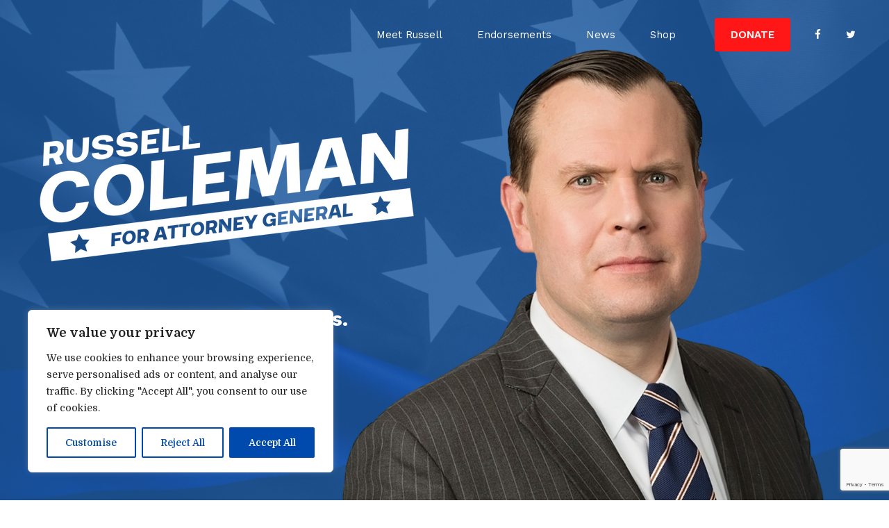

--- FILE ---
content_type: text/html; charset=UTF-8
request_url: https://rcforag.com/
body_size: 41831
content:
<!DOCTYPE html>
<html class="no-js" lang="en-US" data-bt-theme="Vox Populi 1.2.3">
<head>

		<meta charset="UTF-8">
		<meta name="viewport" content="width=device-width, initial-scale=1, maximum-scale=5, user-scalable=yes">
		<meta name="mobile-web-app-capable" content="yes">
		<meta name="apple-mobile-web-app-capable" content="yes">
	<meta name='robots' content='index, follow, max-image-preview:large, max-snippet:-1, max-video-preview:-1' />
	<style>img:is([sizes="auto" i], [sizes^="auto," i]) { contain-intrinsic-size: 3000px 1500px }</style>
	
	<!-- This site is optimized with the Yoast SEO plugin v26.8 - https://yoast.com/product/yoast-seo-wordpress/ -->
	<title>Russell Coleman for Kentucky Attorney General</title>
	<meta name="description" content="Vote Russell Coleman for Kentucky Attorney General. A pro-life, pro-family conservative who will always back the blue. Russell Coleman is a former U.S. Attorney and FBI Special Agent." />
	<link rel="canonical" href="https://rcforag.com/" />
	<meta property="og:locale" content="en_US" />
	<meta property="og:type" content="website" />
	<meta property="og:title" content="Russell Coleman for Kentucky Attorney General" />
	<meta property="og:description" content="Vote Russell Coleman for Kentucky Attorney General. A pro-life, pro-family conservative who will always back the blue. Russell Coleman is a former U.S. Attorney and FBI Special Agent." />
	<meta property="og:url" content="https://rcforag.com/" />
	<meta property="og:site_name" content="Russell Coleman for Attorney General" />
	<meta property="article:modified_time" content="2024-07-16T21:02:54+00:00" />
	<meta property="og:image" content="https://rcforag.com/wp-content/uploads/2022/05/Social-Image-Size-700-x-500-1.png" />
	<meta property="og:image:width" content="700" />
	<meta property="og:image:height" content="500" />
	<meta property="og:image:type" content="image/png" />
	<meta name="twitter:card" content="summary_large_image" />
	<script type="application/ld+json" class="yoast-schema-graph">{"@context":"https://schema.org","@graph":[{"@type":"WebPage","@id":"https://rcforag.com/","url":"https://rcforag.com/","name":"Russell Coleman for Kentucky Attorney General","isPartOf":{"@id":"https://rcforag.com/#website"},"primaryImageOfPage":{"@id":"https://rcforag.com/#primaryimage"},"image":{"@id":"https://rcforag.com/#primaryimage"},"thumbnailUrl":"https://rcforag.com/wp-content/uploads/2022/05/Social-Image-Size-700-x-500-1.png","datePublished":"2023-06-13T19:06:33+00:00","dateModified":"2024-07-16T21:02:54+00:00","description":"Vote Russell Coleman for Kentucky Attorney General. A pro-life, pro-family conservative who will always back the blue. Russell Coleman is a former U.S. Attorney and FBI Special Agent.","breadcrumb":{"@id":"https://rcforag.com/#breadcrumb"},"inLanguage":"en-US","potentialAction":[{"@type":"ReadAction","target":["https://rcforag.com/"]}]},{"@type":"ImageObject","inLanguage":"en-US","@id":"https://rcforag.com/#primaryimage","url":"https://rcforag.com/wp-content/uploads/2022/05/Social-Image-Size-700-x-500-1.png","contentUrl":"https://rcforag.com/wp-content/uploads/2022/05/Social-Image-Size-700-x-500-1.png","width":700,"height":500},{"@type":"BreadcrumbList","@id":"https://rcforag.com/#breadcrumb","itemListElement":[{"@type":"ListItem","position":1,"name":"Home"}]},{"@type":"WebSite","@id":"https://rcforag.com/#website","url":"https://rcforag.com/","name":"Russell Coleman for Attorney General","description":"","potentialAction":[{"@type":"SearchAction","target":{"@type":"EntryPoint","urlTemplate":"https://rcforag.com/?s={search_term_string}"},"query-input":{"@type":"PropertyValueSpecification","valueRequired":true,"valueName":"search_term_string"}}],"inLanguage":"en-US"}]}</script>
	<!-- / Yoast SEO plugin. -->


<link rel='dns-prefetch' href='//www.googletagmanager.com' />
<link rel='dns-prefetch' href='//fonts.googleapis.com' />
<link rel="alternate" type="application/rss+xml" title="Russell Coleman for Attorney General &raquo; Feed" href="https://rcforag.com/feed/" />
<link rel="alternate" type="application/rss+xml" title="Russell Coleman for Attorney General &raquo; Comments Feed" href="https://rcforag.com/comments/feed/" />
<script type="text/javascript">
/* <![CDATA[ */
window._wpemojiSettings = {"baseUrl":"https:\/\/s.w.org\/images\/core\/emoji\/16.0.1\/72x72\/","ext":".png","svgUrl":"https:\/\/s.w.org\/images\/core\/emoji\/16.0.1\/svg\/","svgExt":".svg","source":{"concatemoji":"https:\/\/rcforag.com\/wp-includes\/js\/wp-emoji-release.min.js?ver=6.8.3"}};
/*! This file is auto-generated */
!function(s,n){var o,i,e;function c(e){try{var t={supportTests:e,timestamp:(new Date).valueOf()};sessionStorage.setItem(o,JSON.stringify(t))}catch(e){}}function p(e,t,n){e.clearRect(0,0,e.canvas.width,e.canvas.height),e.fillText(t,0,0);var t=new Uint32Array(e.getImageData(0,0,e.canvas.width,e.canvas.height).data),a=(e.clearRect(0,0,e.canvas.width,e.canvas.height),e.fillText(n,0,0),new Uint32Array(e.getImageData(0,0,e.canvas.width,e.canvas.height).data));return t.every(function(e,t){return e===a[t]})}function u(e,t){e.clearRect(0,0,e.canvas.width,e.canvas.height),e.fillText(t,0,0);for(var n=e.getImageData(16,16,1,1),a=0;a<n.data.length;a++)if(0!==n.data[a])return!1;return!0}function f(e,t,n,a){switch(t){case"flag":return n(e,"\ud83c\udff3\ufe0f\u200d\u26a7\ufe0f","\ud83c\udff3\ufe0f\u200b\u26a7\ufe0f")?!1:!n(e,"\ud83c\udde8\ud83c\uddf6","\ud83c\udde8\u200b\ud83c\uddf6")&&!n(e,"\ud83c\udff4\udb40\udc67\udb40\udc62\udb40\udc65\udb40\udc6e\udb40\udc67\udb40\udc7f","\ud83c\udff4\u200b\udb40\udc67\u200b\udb40\udc62\u200b\udb40\udc65\u200b\udb40\udc6e\u200b\udb40\udc67\u200b\udb40\udc7f");case"emoji":return!a(e,"\ud83e\udedf")}return!1}function g(e,t,n,a){var r="undefined"!=typeof WorkerGlobalScope&&self instanceof WorkerGlobalScope?new OffscreenCanvas(300,150):s.createElement("canvas"),o=r.getContext("2d",{willReadFrequently:!0}),i=(o.textBaseline="top",o.font="600 32px Arial",{});return e.forEach(function(e){i[e]=t(o,e,n,a)}),i}function t(e){var t=s.createElement("script");t.src=e,t.defer=!0,s.head.appendChild(t)}"undefined"!=typeof Promise&&(o="wpEmojiSettingsSupports",i=["flag","emoji"],n.supports={everything:!0,everythingExceptFlag:!0},e=new Promise(function(e){s.addEventListener("DOMContentLoaded",e,{once:!0})}),new Promise(function(t){var n=function(){try{var e=JSON.parse(sessionStorage.getItem(o));if("object"==typeof e&&"number"==typeof e.timestamp&&(new Date).valueOf()<e.timestamp+604800&&"object"==typeof e.supportTests)return e.supportTests}catch(e){}return null}();if(!n){if("undefined"!=typeof Worker&&"undefined"!=typeof OffscreenCanvas&&"undefined"!=typeof URL&&URL.createObjectURL&&"undefined"!=typeof Blob)try{var e="postMessage("+g.toString()+"("+[JSON.stringify(i),f.toString(),p.toString(),u.toString()].join(",")+"));",a=new Blob([e],{type:"text/javascript"}),r=new Worker(URL.createObjectURL(a),{name:"wpTestEmojiSupports"});return void(r.onmessage=function(e){c(n=e.data),r.terminate(),t(n)})}catch(e){}c(n=g(i,f,p,u))}t(n)}).then(function(e){for(var t in e)n.supports[t]=e[t],n.supports.everything=n.supports.everything&&n.supports[t],"flag"!==t&&(n.supports.everythingExceptFlag=n.supports.everythingExceptFlag&&n.supports[t]);n.supports.everythingExceptFlag=n.supports.everythingExceptFlag&&!n.supports.flag,n.DOMReady=!1,n.readyCallback=function(){n.DOMReady=!0}}).then(function(){return e}).then(function(){var e;n.supports.everything||(n.readyCallback(),(e=n.source||{}).concatemoji?t(e.concatemoji):e.wpemoji&&e.twemoji&&(t(e.twemoji),t(e.wpemoji)))}))}((window,document),window._wpemojiSettings);
/* ]]> */
</script>
<style id='wp-emoji-styles-inline-css' type='text/css'>

	img.wp-smiley, img.emoji {
		display: inline !important;
		border: none !important;
		box-shadow: none !important;
		height: 1em !important;
		width: 1em !important;
		margin: 0 0.07em !important;
		vertical-align: -0.1em !important;
		background: none !important;
		padding: 0 !important;
	}
</style>
<link rel='stylesheet' id='wp-block-library-css' href='https://rcforag.com/wp-includes/css/dist/block-library/style.min.css?ver=6.8.3' type='text/css' media='all' />
<style id='classic-theme-styles-inline-css' type='text/css'>
/*! This file is auto-generated */
.wp-block-button__link{color:#fff;background-color:#32373c;border-radius:9999px;box-shadow:none;text-decoration:none;padding:calc(.667em + 2px) calc(1.333em + 2px);font-size:1.125em}.wp-block-file__button{background:#32373c;color:#fff;text-decoration:none}
</style>
<style id='global-styles-inline-css' type='text/css'>
:root{--wp--preset--aspect-ratio--square: 1;--wp--preset--aspect-ratio--4-3: 4/3;--wp--preset--aspect-ratio--3-4: 3/4;--wp--preset--aspect-ratio--3-2: 3/2;--wp--preset--aspect-ratio--2-3: 2/3;--wp--preset--aspect-ratio--16-9: 16/9;--wp--preset--aspect-ratio--9-16: 9/16;--wp--preset--color--black: #000000;--wp--preset--color--cyan-bluish-gray: #abb8c3;--wp--preset--color--white: #ffffff;--wp--preset--color--pale-pink: #f78da7;--wp--preset--color--vivid-red: #cf2e2e;--wp--preset--color--luminous-vivid-orange: #ff6900;--wp--preset--color--luminous-vivid-amber: #fcb900;--wp--preset--color--light-green-cyan: #7bdcb5;--wp--preset--color--vivid-green-cyan: #00d084;--wp--preset--color--pale-cyan-blue: #8ed1fc;--wp--preset--color--vivid-cyan-blue: #0693e3;--wp--preset--color--vivid-purple: #9b51e0;--wp--preset--gradient--vivid-cyan-blue-to-vivid-purple: linear-gradient(135deg,rgba(6,147,227,1) 0%,rgb(155,81,224) 100%);--wp--preset--gradient--light-green-cyan-to-vivid-green-cyan: linear-gradient(135deg,rgb(122,220,180) 0%,rgb(0,208,130) 100%);--wp--preset--gradient--luminous-vivid-amber-to-luminous-vivid-orange: linear-gradient(135deg,rgba(252,185,0,1) 0%,rgba(255,105,0,1) 100%);--wp--preset--gradient--luminous-vivid-orange-to-vivid-red: linear-gradient(135deg,rgba(255,105,0,1) 0%,rgb(207,46,46) 100%);--wp--preset--gradient--very-light-gray-to-cyan-bluish-gray: linear-gradient(135deg,rgb(238,238,238) 0%,rgb(169,184,195) 100%);--wp--preset--gradient--cool-to-warm-spectrum: linear-gradient(135deg,rgb(74,234,220) 0%,rgb(151,120,209) 20%,rgb(207,42,186) 40%,rgb(238,44,130) 60%,rgb(251,105,98) 80%,rgb(254,248,76) 100%);--wp--preset--gradient--blush-light-purple: linear-gradient(135deg,rgb(255,206,236) 0%,rgb(152,150,240) 100%);--wp--preset--gradient--blush-bordeaux: linear-gradient(135deg,rgb(254,205,165) 0%,rgb(254,45,45) 50%,rgb(107,0,62) 100%);--wp--preset--gradient--luminous-dusk: linear-gradient(135deg,rgb(255,203,112) 0%,rgb(199,81,192) 50%,rgb(65,88,208) 100%);--wp--preset--gradient--pale-ocean: linear-gradient(135deg,rgb(255,245,203) 0%,rgb(182,227,212) 50%,rgb(51,167,181) 100%);--wp--preset--gradient--electric-grass: linear-gradient(135deg,rgb(202,248,128) 0%,rgb(113,206,126) 100%);--wp--preset--gradient--midnight: linear-gradient(135deg,rgb(2,3,129) 0%,rgb(40,116,252) 100%);--wp--preset--font-size--small: 13px;--wp--preset--font-size--medium: 20px;--wp--preset--font-size--large: 36px;--wp--preset--font-size--x-large: 42px;--wp--preset--spacing--20: 0.44rem;--wp--preset--spacing--30: 0.67rem;--wp--preset--spacing--40: 1rem;--wp--preset--spacing--50: 1.5rem;--wp--preset--spacing--60: 2.25rem;--wp--preset--spacing--70: 3.38rem;--wp--preset--spacing--80: 5.06rem;--wp--preset--shadow--natural: 6px 6px 9px rgba(0, 0, 0, 0.2);--wp--preset--shadow--deep: 12px 12px 50px rgba(0, 0, 0, 0.4);--wp--preset--shadow--sharp: 6px 6px 0px rgba(0, 0, 0, 0.2);--wp--preset--shadow--outlined: 6px 6px 0px -3px rgba(255, 255, 255, 1), 6px 6px rgba(0, 0, 0, 1);--wp--preset--shadow--crisp: 6px 6px 0px rgba(0, 0, 0, 1);}:where(.is-layout-flex){gap: 0.5em;}:where(.is-layout-grid){gap: 0.5em;}body .is-layout-flex{display: flex;}.is-layout-flex{flex-wrap: wrap;align-items: center;}.is-layout-flex > :is(*, div){margin: 0;}body .is-layout-grid{display: grid;}.is-layout-grid > :is(*, div){margin: 0;}:where(.wp-block-columns.is-layout-flex){gap: 2em;}:where(.wp-block-columns.is-layout-grid){gap: 2em;}:where(.wp-block-post-template.is-layout-flex){gap: 1.25em;}:where(.wp-block-post-template.is-layout-grid){gap: 1.25em;}.has-black-color{color: var(--wp--preset--color--black) !important;}.has-cyan-bluish-gray-color{color: var(--wp--preset--color--cyan-bluish-gray) !important;}.has-white-color{color: var(--wp--preset--color--white) !important;}.has-pale-pink-color{color: var(--wp--preset--color--pale-pink) !important;}.has-vivid-red-color{color: var(--wp--preset--color--vivid-red) !important;}.has-luminous-vivid-orange-color{color: var(--wp--preset--color--luminous-vivid-orange) !important;}.has-luminous-vivid-amber-color{color: var(--wp--preset--color--luminous-vivid-amber) !important;}.has-light-green-cyan-color{color: var(--wp--preset--color--light-green-cyan) !important;}.has-vivid-green-cyan-color{color: var(--wp--preset--color--vivid-green-cyan) !important;}.has-pale-cyan-blue-color{color: var(--wp--preset--color--pale-cyan-blue) !important;}.has-vivid-cyan-blue-color{color: var(--wp--preset--color--vivid-cyan-blue) !important;}.has-vivid-purple-color{color: var(--wp--preset--color--vivid-purple) !important;}.has-black-background-color{background-color: var(--wp--preset--color--black) !important;}.has-cyan-bluish-gray-background-color{background-color: var(--wp--preset--color--cyan-bluish-gray) !important;}.has-white-background-color{background-color: var(--wp--preset--color--white) !important;}.has-pale-pink-background-color{background-color: var(--wp--preset--color--pale-pink) !important;}.has-vivid-red-background-color{background-color: var(--wp--preset--color--vivid-red) !important;}.has-luminous-vivid-orange-background-color{background-color: var(--wp--preset--color--luminous-vivid-orange) !important;}.has-luminous-vivid-amber-background-color{background-color: var(--wp--preset--color--luminous-vivid-amber) !important;}.has-light-green-cyan-background-color{background-color: var(--wp--preset--color--light-green-cyan) !important;}.has-vivid-green-cyan-background-color{background-color: var(--wp--preset--color--vivid-green-cyan) !important;}.has-pale-cyan-blue-background-color{background-color: var(--wp--preset--color--pale-cyan-blue) !important;}.has-vivid-cyan-blue-background-color{background-color: var(--wp--preset--color--vivid-cyan-blue) !important;}.has-vivid-purple-background-color{background-color: var(--wp--preset--color--vivid-purple) !important;}.has-black-border-color{border-color: var(--wp--preset--color--black) !important;}.has-cyan-bluish-gray-border-color{border-color: var(--wp--preset--color--cyan-bluish-gray) !important;}.has-white-border-color{border-color: var(--wp--preset--color--white) !important;}.has-pale-pink-border-color{border-color: var(--wp--preset--color--pale-pink) !important;}.has-vivid-red-border-color{border-color: var(--wp--preset--color--vivid-red) !important;}.has-luminous-vivid-orange-border-color{border-color: var(--wp--preset--color--luminous-vivid-orange) !important;}.has-luminous-vivid-amber-border-color{border-color: var(--wp--preset--color--luminous-vivid-amber) !important;}.has-light-green-cyan-border-color{border-color: var(--wp--preset--color--light-green-cyan) !important;}.has-vivid-green-cyan-border-color{border-color: var(--wp--preset--color--vivid-green-cyan) !important;}.has-pale-cyan-blue-border-color{border-color: var(--wp--preset--color--pale-cyan-blue) !important;}.has-vivid-cyan-blue-border-color{border-color: var(--wp--preset--color--vivid-cyan-blue) !important;}.has-vivid-purple-border-color{border-color: var(--wp--preset--color--vivid-purple) !important;}.has-vivid-cyan-blue-to-vivid-purple-gradient-background{background: var(--wp--preset--gradient--vivid-cyan-blue-to-vivid-purple) !important;}.has-light-green-cyan-to-vivid-green-cyan-gradient-background{background: var(--wp--preset--gradient--light-green-cyan-to-vivid-green-cyan) !important;}.has-luminous-vivid-amber-to-luminous-vivid-orange-gradient-background{background: var(--wp--preset--gradient--luminous-vivid-amber-to-luminous-vivid-orange) !important;}.has-luminous-vivid-orange-to-vivid-red-gradient-background{background: var(--wp--preset--gradient--luminous-vivid-orange-to-vivid-red) !important;}.has-very-light-gray-to-cyan-bluish-gray-gradient-background{background: var(--wp--preset--gradient--very-light-gray-to-cyan-bluish-gray) !important;}.has-cool-to-warm-spectrum-gradient-background{background: var(--wp--preset--gradient--cool-to-warm-spectrum) !important;}.has-blush-light-purple-gradient-background{background: var(--wp--preset--gradient--blush-light-purple) !important;}.has-blush-bordeaux-gradient-background{background: var(--wp--preset--gradient--blush-bordeaux) !important;}.has-luminous-dusk-gradient-background{background: var(--wp--preset--gradient--luminous-dusk) !important;}.has-pale-ocean-gradient-background{background: var(--wp--preset--gradient--pale-ocean) !important;}.has-electric-grass-gradient-background{background: var(--wp--preset--gradient--electric-grass) !important;}.has-midnight-gradient-background{background: var(--wp--preset--gradient--midnight) !important;}.has-small-font-size{font-size: var(--wp--preset--font-size--small) !important;}.has-medium-font-size{font-size: var(--wp--preset--font-size--medium) !important;}.has-large-font-size{font-size: var(--wp--preset--font-size--large) !important;}.has-x-large-font-size{font-size: var(--wp--preset--font-size--x-large) !important;}
:where(.wp-block-post-template.is-layout-flex){gap: 1.25em;}:where(.wp-block-post-template.is-layout-grid){gap: 1.25em;}
:where(.wp-block-columns.is-layout-flex){gap: 2em;}:where(.wp-block-columns.is-layout-grid){gap: 2em;}
:root :where(.wp-block-pullquote){font-size: 1.5em;line-height: 1.6;}
</style>
<link rel='stylesheet' id='bt_bb_content_elements-css' href='https://rcforag.com/wp-content/plugins/bold-page-builder/css/front_end/content_elements.crush.css?ver=5.5.9' type='text/css' media='all' />
<style id='bt_bb_content_elements-inline-css' type='text/css'>
 .bt_bb_section.bt_bb_color_scheme_1 {color:#ffffff;background-color:#191919;} .bt_bb_color_scheme_1.bt_bb_row,.bt_bb_color_scheme_1.bt_bb_row_inner {background:#191919;color:#ffffff;} .bt_bb_color_scheme_1.bt_bb_column,.bt_bb_color_scheme_1.bt_bb_column_inner {background:#191919;color:#ffffff;} .bt_bb_color_scheme_1.bt_bb_icon a { color:#ffffff; }.bt_bb_color_scheme_1.bt_bb_icon:hover a { color:#191919; }.bt_bb_color_scheme_1.bt_bb_icon.bt_bb_style_outline .bt_bb_icon_holder:before {background-color:transparent;box-shadow:0 0 0 2px #ffffff inset;color:#ffffff;}.bt_bb_color_scheme_1.bt_bb_icon.bt_bb_style_outline:hover .bt_bb_icon_holder:before {background-color:transparent;box-shadow:0 0 0 3em #ffffff inset;color:#191919;}.bt_bb_color_scheme_1.bt_bb_icon.bt_bb_style_filled .bt_bb_icon_holder:before {box-shadow:0 0 0 3em #191919 inset;background-color:transparent;color:#ffffff;}.bt_bb_color_scheme_1.bt_bb_icon.bt_bb_style_filled:hover .bt_bb_icon_holder:before,.bt_bb_color_scheme_1.bt_bb_icon.bt_bb_style_filled:hover a.bt_bb_icon_holder:before {box-shadow:0 0 0 2px #191919 inset;background-color:transparent;color:#191919;}.bt_bb_color_scheme_1.bt_bb_icon.bt_bb_style_borderless .bt_bb_icon_holder:before {color:#ffffff;}.bt_bb_color_scheme_1.bt_bb_icon.bt_bb_style_borderless:hover .bt_bb_icon_holder:before {color:#191919;}.bt_bb_color_scheme_1.bt_bb_icon .bt_bb_icon_holder span {color:#191919;} .bt_bb_color_scheme_1.bt_bb_button.bt_bb_style_outline a {box-shadow:0 0 0 2px #ffffff inset;color:#ffffff;background-color:transparent;}.bt_bb_color_scheme_1.bt_bb_button.bt_bb_style_outline a:hover {box-shadow:0 0 0 3em #ffffff inset;color:#191919;}.bt_bb_color_scheme_1.bt_bb_button.bt_bb_style_filled a {box-shadow:0 0 0 3em #191919 inset;background-color:#ffffff;color:#ffffff;}.bt_bb_color_scheme_1.bt_bb_button.bt_bb_style_filled a:hover {box-shadow:0 0 0 0px #191919 inset;background-color:#ffffff;color:#191919;}.bt_bb_color_scheme_1.bt_bb_button.bt_bb_style_clean a,.bt_bb_color_scheme_1.bt_bb_icon.bt_bb_style_borderless a {color:#ffffff;}.bt_bb_color_scheme_1.bt_bb_button.bt_bb_style_clean a:hover,.bt_bb_color_scheme_1.bt_bb_icon.bt_bb_style_borderless:hover a {color:#191919;} .bt_bb_color_scheme_1.bt_bb_style_outline.bt_bb_service .bt_bb_icon_holder{box-shadow:0 0 0 2px #ffffff inset;color:#ffffff;background-color:transparent;}.bt_bb_color_scheme_1.bt_bb_style_outline.bt_bb_service:hover .bt_bb_icon_holder {box-shadow:0 0 0 3em #ffffff inset;background-color:transparent;color:#191919;}.bt_bb_color_scheme_1.bt_bb_style_filled.bt_bb_service .bt_bb_icon_holder {box-shadow:0 0 0 3em #191919 inset;color:#ffffff;}.bt_bb_color_scheme_1.bt_bb_style_filled.bt_bb_service:hover .bt_bb_icon_holder{box-shadow:0 0 0 0px #191919 inset;background-color:#ffffff;color:#191919;}.bt_bb_color_scheme_1.bt_bb_style_borderless.bt_bb_service .bt_bb_icon_holder {color:#ffffff;}.bt_bb_color_scheme_1.bt_bb_style_borderless.bt_bb_service:hover .bt_bb_icon_holder {color:#191919;}.bt_bb_color_scheme_1.bt_bb_service .bt_bb_service_content {color:#ffffff;} .bt_bb_color_scheme_1.bt_bb_headline {color:#ffffff;}.bt_bb_color_scheme_1.bt_bb_headline .bt_bb_headline_superheadline {color:#191919;} .bt_bb_color_scheme_1.bt_bb_tabs.bt_bb_style_outline .bt_bb_tabs_header {border-color:#ffffff;}.bt_bb_color_scheme_1.bt_bb_tabs.bt_bb_style_outline .bt_bb_tabs_header li {border-color:#ffffff;color:#ffffff;background-color:transparent;}.bt_bb_color_scheme_1.bt_bb_tabs.bt_bb_style_outline .bt_bb_tabs_header li:hover,.bt_bb_color_scheme_1.bt_bb_tabs.bt_bb_style_outline .bt_bb_tabs_header li.on {background-color:#ffffff;color:#191919;border-color:#ffffff;}.bt_bb_color_scheme_1.bt_bb_tabs.bt_bb_style_outline .bt_bb_tabs_header li.btWithIcon span.bt_bb_icon_holder {color:#191919;}.bt_bb_color_scheme_1.bt_bb_tabs.bt_bb_style_filled .bt_bb_tabs_header li:hover,.bt_bb_color_scheme_1.bt_bb_tabs.bt_bb_style_filled .bt_bb_tabs_header li.on {color:#ffffff;background-color:#191919;}.bt_bb_color_scheme_1.bt_bb_tabs.bt_bb_style_filled .bt_bb_tabs_header li {background-color:#ffffff;color:#191919;}.bt_bb_color_scheme_1.bt_bb_tabs.bt_bb_style_filled .bt_bb_tabs_header li.btWithIcon span.bt_bb_icon_holder {color:#191919;}.bt_bb_color_scheme_1.bt_bb_tabs.bt_bb_style_filled .bt_bb_tabs_header li.btWithIcon.on span.bt_bb_icon_holder,.bt_bb_color_scheme_1.bt_bb_tabs.bt_bb_style_filled .bt_bb_tabs_header li.btWithIcon:hover span.bt_bb_icon_holder {color:#ffffff;}.bt_bb_color_scheme_1.bt_bb_tabs.bt_bb_style_simple .bt_bb_tabs_header li {color:#191919;}.bt_bb_color_scheme_1.bt_bb_tabs.bt_bb_style_simple .bt_bb_tabs_header li.on {color:#ffffff;border-color:#ffffff;}.bt_bb_color_scheme_1.bt_bb_tabs.bt_bb_style_simple .bt_bb_tabs_header li.on .bt_bb_tab_title {color:#191919;} .bt_bb_accordion.bt_bb_color_scheme_1 .bt_bb_accordion_item {border-color:#ffffff;}.bt_bb_accordion.bt_bb_color_scheme_1.bt_bb_style_outline .bt_bb_accordion_item_title {border-color:#ffffff;color:#ffffff;background-color:transparent;}.bt_bb_accordion.bt_bb_color_scheme_1.bt_bb_style_outline .bt_bb_accordion_item.on .bt_bb_accordion_item_title,.bt_bb_accordion.bt_bb_color_scheme_1.bt_bb_style_outline .bt_bb_accordion_item .bt_bb_accordion_item_title:hover {color:#191919;background-color:#ffffff;}.bt_bb_accordion.bt_bb_color_scheme_1.bt_bb_style_filled .bt_bb_accordion_item .bt_bb_accordion_item_title {color:#191919;background-color:#ffffff;}.bt_bb_accordion.bt_bb_color_scheme_1.bt_bb_style_filled .bt_bb_accordion_item.on .bt_bb_accordion_item_title,.bt_bb_accordion.bt_bb_color_scheme_1.bt_bb_style_filled .bt_bb_accordion_item .bt_bb_accordion_item_title:hover {color:#ffffff;background-color:transparent;}.bt_bb_accordion.bt_bb_color_scheme_1.bt_bb_style_simple .bt_bb_accordion_item .bt_bb_accordion_item_title {color:#ffffff;}.bt_bb_accordion.bt_bb_color_scheme_1.bt_bb_style_simple .bt_bb_accordion_item .bt_bb_accordion_item_title:hover,.bt_bb_accordion.bt_bb_color_scheme_1.bt_bb_style_simple .bt_bb_accordion_item.on .bt_bb_accordion_item_title {color:#191919;border-color:#ffffff;} .bt_bb_price_list.bt_bb_color_scheme_1 {border-color:#191919;}.bt_bb_price_list.bt_bb_color_scheme_1 .bt_bb_price_list_title {color:#ffffff;background-color:#191919;}.bt_bb_price_list.bt_bb_color_scheme_1 ul li {border-color:#191919;} .bt_bb_card.bt_bb_color_scheme_1 .bt_bb_card_content .bt_bb_card_supertitle {color:#191919;}.bt_bb_card.bt_bb_color_scheme_1 .bt_bb_card_content .bt_bb_card_title {color:#ffffff;} .bt_bb_card_icon.bt_bb_icon_color_scheme_1 .bt_bb_card_icon_icon {color:#ffffff;}.bt_bb_card_icon.bt_bb_icon_color_scheme_1 a:hover .bt_bb_card_icon_content .bt_bb_card_icon_icon {color:#191919;}.bt_bb_card_icon.bt_bb_title_color_scheme_1 .bt_bb_card_icon_title {color:#ffffff;}.bt_bb_card_icon.bt_bb_title_color_scheme_1 a:hover .bt_bb_card_icon_title {color:#191919;}.bt_bb_card_icon.bt_bb_background_color_scheme_1 .bt_bb_card_icon_content {background-color:#ffffff;}.bt_bb_card_icon.bt_bb_background_color_scheme_1 a:hover .bt_bb_card_icon_content {background-color:#191919;}.bt_bb_card_icon.bt_bb_background_color_scheme_1.bt_bb_style_border:hover {border-color:#ffffff;}.bt_bb_card_icon.bt_bb_background_color_scheme_1.bt_bb_style_border a:hover .bt_bb_card_icon_content {border-color:#ffffff;}
 .bt_bb_section.bt_bb_color_scheme_2 {color:#191919;background-color:#ffffff;} .bt_bb_color_scheme_2.bt_bb_row,.bt_bb_color_scheme_2.bt_bb_row_inner {background:#ffffff;color:#191919;} .bt_bb_color_scheme_2.bt_bb_column,.bt_bb_color_scheme_2.bt_bb_column_inner {background:#ffffff;color:#191919;} .bt_bb_color_scheme_2.bt_bb_icon a { color:#191919; }.bt_bb_color_scheme_2.bt_bb_icon:hover a { color:#ffffff; }.bt_bb_color_scheme_2.bt_bb_icon.bt_bb_style_outline .bt_bb_icon_holder:before {background-color:transparent;box-shadow:0 0 0 2px #191919 inset;color:#191919;}.bt_bb_color_scheme_2.bt_bb_icon.bt_bb_style_outline:hover .bt_bb_icon_holder:before {background-color:transparent;box-shadow:0 0 0 3em #191919 inset;color:#ffffff;}.bt_bb_color_scheme_2.bt_bb_icon.bt_bb_style_filled .bt_bb_icon_holder:before {box-shadow:0 0 0 3em #ffffff inset;background-color:transparent;color:#191919;}.bt_bb_color_scheme_2.bt_bb_icon.bt_bb_style_filled:hover .bt_bb_icon_holder:before,.bt_bb_color_scheme_2.bt_bb_icon.bt_bb_style_filled:hover a.bt_bb_icon_holder:before {box-shadow:0 0 0 2px #ffffff inset;background-color:transparent;color:#ffffff;}.bt_bb_color_scheme_2.bt_bb_icon.bt_bb_style_borderless .bt_bb_icon_holder:before {color:#191919;}.bt_bb_color_scheme_2.bt_bb_icon.bt_bb_style_borderless:hover .bt_bb_icon_holder:before {color:#ffffff;}.bt_bb_color_scheme_2.bt_bb_icon .bt_bb_icon_holder span {color:#ffffff;} .bt_bb_color_scheme_2.bt_bb_button.bt_bb_style_outline a {box-shadow:0 0 0 2px #191919 inset;color:#191919;background-color:transparent;}.bt_bb_color_scheme_2.bt_bb_button.bt_bb_style_outline a:hover {box-shadow:0 0 0 3em #191919 inset;color:#ffffff;}.bt_bb_color_scheme_2.bt_bb_button.bt_bb_style_filled a {box-shadow:0 0 0 3em #ffffff inset;background-color:#191919;color:#191919;}.bt_bb_color_scheme_2.bt_bb_button.bt_bb_style_filled a:hover {box-shadow:0 0 0 0px #ffffff inset;background-color:#191919;color:#ffffff;}.bt_bb_color_scheme_2.bt_bb_button.bt_bb_style_clean a,.bt_bb_color_scheme_2.bt_bb_icon.bt_bb_style_borderless a {color:#191919;}.bt_bb_color_scheme_2.bt_bb_button.bt_bb_style_clean a:hover,.bt_bb_color_scheme_2.bt_bb_icon.bt_bb_style_borderless:hover a {color:#ffffff;} .bt_bb_color_scheme_2.bt_bb_style_outline.bt_bb_service .bt_bb_icon_holder{box-shadow:0 0 0 2px #191919 inset;color:#191919;background-color:transparent;}.bt_bb_color_scheme_2.bt_bb_style_outline.bt_bb_service:hover .bt_bb_icon_holder {box-shadow:0 0 0 3em #191919 inset;background-color:transparent;color:#ffffff;}.bt_bb_color_scheme_2.bt_bb_style_filled.bt_bb_service .bt_bb_icon_holder {box-shadow:0 0 0 3em #ffffff inset;color:#191919;}.bt_bb_color_scheme_2.bt_bb_style_filled.bt_bb_service:hover .bt_bb_icon_holder{box-shadow:0 0 0 0px #ffffff inset;background-color:#191919;color:#ffffff;}.bt_bb_color_scheme_2.bt_bb_style_borderless.bt_bb_service .bt_bb_icon_holder {color:#191919;}.bt_bb_color_scheme_2.bt_bb_style_borderless.bt_bb_service:hover .bt_bb_icon_holder {color:#ffffff;}.bt_bb_color_scheme_2.bt_bb_service .bt_bb_service_content {color:#191919;} .bt_bb_color_scheme_2.bt_bb_headline {color:#191919;}.bt_bb_color_scheme_2.bt_bb_headline .bt_bb_headline_superheadline {color:#ffffff;} .bt_bb_color_scheme_2.bt_bb_tabs.bt_bb_style_outline .bt_bb_tabs_header {border-color:#191919;}.bt_bb_color_scheme_2.bt_bb_tabs.bt_bb_style_outline .bt_bb_tabs_header li {border-color:#191919;color:#191919;background-color:transparent;}.bt_bb_color_scheme_2.bt_bb_tabs.bt_bb_style_outline .bt_bb_tabs_header li:hover,.bt_bb_color_scheme_2.bt_bb_tabs.bt_bb_style_outline .bt_bb_tabs_header li.on {background-color:#191919;color:#ffffff;border-color:#191919;}.bt_bb_color_scheme_2.bt_bb_tabs.bt_bb_style_outline .bt_bb_tabs_header li.btWithIcon span.bt_bb_icon_holder {color:#ffffff;}.bt_bb_color_scheme_2.bt_bb_tabs.bt_bb_style_filled .bt_bb_tabs_header li:hover,.bt_bb_color_scheme_2.bt_bb_tabs.bt_bb_style_filled .bt_bb_tabs_header li.on {color:#191919;background-color:#ffffff;}.bt_bb_color_scheme_2.bt_bb_tabs.bt_bb_style_filled .bt_bb_tabs_header li {background-color:#191919;color:#ffffff;}.bt_bb_color_scheme_2.bt_bb_tabs.bt_bb_style_filled .bt_bb_tabs_header li.btWithIcon span.bt_bb_icon_holder {color:#ffffff;}.bt_bb_color_scheme_2.bt_bb_tabs.bt_bb_style_filled .bt_bb_tabs_header li.btWithIcon.on span.bt_bb_icon_holder,.bt_bb_color_scheme_2.bt_bb_tabs.bt_bb_style_filled .bt_bb_tabs_header li.btWithIcon:hover span.bt_bb_icon_holder {color:#191919;}.bt_bb_color_scheme_2.bt_bb_tabs.bt_bb_style_simple .bt_bb_tabs_header li {color:#ffffff;}.bt_bb_color_scheme_2.bt_bb_tabs.bt_bb_style_simple .bt_bb_tabs_header li.on {color:#191919;border-color:#191919;}.bt_bb_color_scheme_2.bt_bb_tabs.bt_bb_style_simple .bt_bb_tabs_header li.on .bt_bb_tab_title {color:#ffffff;} .bt_bb_accordion.bt_bb_color_scheme_2 .bt_bb_accordion_item {border-color:#191919;}.bt_bb_accordion.bt_bb_color_scheme_2.bt_bb_style_outline .bt_bb_accordion_item_title {border-color:#191919;color:#191919;background-color:transparent;}.bt_bb_accordion.bt_bb_color_scheme_2.bt_bb_style_outline .bt_bb_accordion_item.on .bt_bb_accordion_item_title,.bt_bb_accordion.bt_bb_color_scheme_2.bt_bb_style_outline .bt_bb_accordion_item .bt_bb_accordion_item_title:hover {color:#ffffff;background-color:#191919;}.bt_bb_accordion.bt_bb_color_scheme_2.bt_bb_style_filled .bt_bb_accordion_item .bt_bb_accordion_item_title {color:#ffffff;background-color:#191919;}.bt_bb_accordion.bt_bb_color_scheme_2.bt_bb_style_filled .bt_bb_accordion_item.on .bt_bb_accordion_item_title,.bt_bb_accordion.bt_bb_color_scheme_2.bt_bb_style_filled .bt_bb_accordion_item .bt_bb_accordion_item_title:hover {color:#191919;background-color:transparent;}.bt_bb_accordion.bt_bb_color_scheme_2.bt_bb_style_simple .bt_bb_accordion_item .bt_bb_accordion_item_title {color:#191919;}.bt_bb_accordion.bt_bb_color_scheme_2.bt_bb_style_simple .bt_bb_accordion_item .bt_bb_accordion_item_title:hover,.bt_bb_accordion.bt_bb_color_scheme_2.bt_bb_style_simple .bt_bb_accordion_item.on .bt_bb_accordion_item_title {color:#ffffff;border-color:#191919;} .bt_bb_price_list.bt_bb_color_scheme_2 {border-color:#ffffff;}.bt_bb_price_list.bt_bb_color_scheme_2 .bt_bb_price_list_title {color:#191919;background-color:#ffffff;}.bt_bb_price_list.bt_bb_color_scheme_2 ul li {border-color:#ffffff;} .bt_bb_card.bt_bb_color_scheme_2 .bt_bb_card_content .bt_bb_card_supertitle {color:#ffffff;}.bt_bb_card.bt_bb_color_scheme_2 .bt_bb_card_content .bt_bb_card_title {color:#191919;} .bt_bb_card_icon.bt_bb_icon_color_scheme_2 .bt_bb_card_icon_icon {color:#191919;}.bt_bb_card_icon.bt_bb_icon_color_scheme_2 a:hover .bt_bb_card_icon_content .bt_bb_card_icon_icon {color:#ffffff;}.bt_bb_card_icon.bt_bb_title_color_scheme_2 .bt_bb_card_icon_title {color:#191919;}.bt_bb_card_icon.bt_bb_title_color_scheme_2 a:hover .bt_bb_card_icon_title {color:#ffffff;}.bt_bb_card_icon.bt_bb_background_color_scheme_2 .bt_bb_card_icon_content {background-color:#191919;}.bt_bb_card_icon.bt_bb_background_color_scheme_2 a:hover .bt_bb_card_icon_content {background-color:#ffffff;}.bt_bb_card_icon.bt_bb_background_color_scheme_2.bt_bb_style_border:hover {border-color:#191919;}.bt_bb_card_icon.bt_bb_background_color_scheme_2.bt_bb_style_border a:hover .bt_bb_card_icon_content {border-color:#191919;}
 .bt_bb_section.bt_bb_color_scheme_3 {color:#ff1616;background-color:#191919;} .bt_bb_color_scheme_3.bt_bb_row,.bt_bb_color_scheme_3.bt_bb_row_inner {background:#191919;color:#ff1616;} .bt_bb_color_scheme_3.bt_bb_column,.bt_bb_color_scheme_3.bt_bb_column_inner {background:#191919;color:#ff1616;} .bt_bb_color_scheme_3.bt_bb_icon a { color:#ff1616; }.bt_bb_color_scheme_3.bt_bb_icon:hover a { color:#191919; }.bt_bb_color_scheme_3.bt_bb_icon.bt_bb_style_outline .bt_bb_icon_holder:before {background-color:transparent;box-shadow:0 0 0 2px #ff1616 inset;color:#ff1616;}.bt_bb_color_scheme_3.bt_bb_icon.bt_bb_style_outline:hover .bt_bb_icon_holder:before {background-color:transparent;box-shadow:0 0 0 3em #ff1616 inset;color:#191919;}.bt_bb_color_scheme_3.bt_bb_icon.bt_bb_style_filled .bt_bb_icon_holder:before {box-shadow:0 0 0 3em #191919 inset;background-color:transparent;color:#ff1616;}.bt_bb_color_scheme_3.bt_bb_icon.bt_bb_style_filled:hover .bt_bb_icon_holder:before,.bt_bb_color_scheme_3.bt_bb_icon.bt_bb_style_filled:hover a.bt_bb_icon_holder:before {box-shadow:0 0 0 2px #191919 inset;background-color:transparent;color:#191919;}.bt_bb_color_scheme_3.bt_bb_icon.bt_bb_style_borderless .bt_bb_icon_holder:before {color:#ff1616;}.bt_bb_color_scheme_3.bt_bb_icon.bt_bb_style_borderless:hover .bt_bb_icon_holder:before {color:#191919;}.bt_bb_color_scheme_3.bt_bb_icon .bt_bb_icon_holder span {color:#191919;} .bt_bb_color_scheme_3.bt_bb_button.bt_bb_style_outline a {box-shadow:0 0 0 2px #ff1616 inset;color:#ff1616;background-color:transparent;}.bt_bb_color_scheme_3.bt_bb_button.bt_bb_style_outline a:hover {box-shadow:0 0 0 3em #ff1616 inset;color:#191919;}.bt_bb_color_scheme_3.bt_bb_button.bt_bb_style_filled a {box-shadow:0 0 0 3em #191919 inset;background-color:#ff1616;color:#ff1616;}.bt_bb_color_scheme_3.bt_bb_button.bt_bb_style_filled a:hover {box-shadow:0 0 0 0px #191919 inset;background-color:#ff1616;color:#191919;}.bt_bb_color_scheme_3.bt_bb_button.bt_bb_style_clean a,.bt_bb_color_scheme_3.bt_bb_icon.bt_bb_style_borderless a {color:#ff1616;}.bt_bb_color_scheme_3.bt_bb_button.bt_bb_style_clean a:hover,.bt_bb_color_scheme_3.bt_bb_icon.bt_bb_style_borderless:hover a {color:#191919;} .bt_bb_color_scheme_3.bt_bb_style_outline.bt_bb_service .bt_bb_icon_holder{box-shadow:0 0 0 2px #ff1616 inset;color:#ff1616;background-color:transparent;}.bt_bb_color_scheme_3.bt_bb_style_outline.bt_bb_service:hover .bt_bb_icon_holder {box-shadow:0 0 0 3em #ff1616 inset;background-color:transparent;color:#191919;}.bt_bb_color_scheme_3.bt_bb_style_filled.bt_bb_service .bt_bb_icon_holder {box-shadow:0 0 0 3em #191919 inset;color:#ff1616;}.bt_bb_color_scheme_3.bt_bb_style_filled.bt_bb_service:hover .bt_bb_icon_holder{box-shadow:0 0 0 0px #191919 inset;background-color:#ff1616;color:#191919;}.bt_bb_color_scheme_3.bt_bb_style_borderless.bt_bb_service .bt_bb_icon_holder {color:#ff1616;}.bt_bb_color_scheme_3.bt_bb_style_borderless.bt_bb_service:hover .bt_bb_icon_holder {color:#191919;}.bt_bb_color_scheme_3.bt_bb_service .bt_bb_service_content {color:#ff1616;} .bt_bb_color_scheme_3.bt_bb_headline {color:#ff1616;}.bt_bb_color_scheme_3.bt_bb_headline .bt_bb_headline_superheadline {color:#191919;} .bt_bb_color_scheme_3.bt_bb_tabs.bt_bb_style_outline .bt_bb_tabs_header {border-color:#ff1616;}.bt_bb_color_scheme_3.bt_bb_tabs.bt_bb_style_outline .bt_bb_tabs_header li {border-color:#ff1616;color:#ff1616;background-color:transparent;}.bt_bb_color_scheme_3.bt_bb_tabs.bt_bb_style_outline .bt_bb_tabs_header li:hover,.bt_bb_color_scheme_3.bt_bb_tabs.bt_bb_style_outline .bt_bb_tabs_header li.on {background-color:#ff1616;color:#191919;border-color:#ff1616;}.bt_bb_color_scheme_3.bt_bb_tabs.bt_bb_style_outline .bt_bb_tabs_header li.btWithIcon span.bt_bb_icon_holder {color:#191919;}.bt_bb_color_scheme_3.bt_bb_tabs.bt_bb_style_filled .bt_bb_tabs_header li:hover,.bt_bb_color_scheme_3.bt_bb_tabs.bt_bb_style_filled .bt_bb_tabs_header li.on {color:#ff1616;background-color:#191919;}.bt_bb_color_scheme_3.bt_bb_tabs.bt_bb_style_filled .bt_bb_tabs_header li {background-color:#ff1616;color:#191919;}.bt_bb_color_scheme_3.bt_bb_tabs.bt_bb_style_filled .bt_bb_tabs_header li.btWithIcon span.bt_bb_icon_holder {color:#191919;}.bt_bb_color_scheme_3.bt_bb_tabs.bt_bb_style_filled .bt_bb_tabs_header li.btWithIcon.on span.bt_bb_icon_holder,.bt_bb_color_scheme_3.bt_bb_tabs.bt_bb_style_filled .bt_bb_tabs_header li.btWithIcon:hover span.bt_bb_icon_holder {color:#ff1616;}.bt_bb_color_scheme_3.bt_bb_tabs.bt_bb_style_simple .bt_bb_tabs_header li {color:#191919;}.bt_bb_color_scheme_3.bt_bb_tabs.bt_bb_style_simple .bt_bb_tabs_header li.on {color:#ff1616;border-color:#ff1616;}.bt_bb_color_scheme_3.bt_bb_tabs.bt_bb_style_simple .bt_bb_tabs_header li.on .bt_bb_tab_title {color:#191919;} .bt_bb_accordion.bt_bb_color_scheme_3 .bt_bb_accordion_item {border-color:#ff1616;}.bt_bb_accordion.bt_bb_color_scheme_3.bt_bb_style_outline .bt_bb_accordion_item_title {border-color:#ff1616;color:#ff1616;background-color:transparent;}.bt_bb_accordion.bt_bb_color_scheme_3.bt_bb_style_outline .bt_bb_accordion_item.on .bt_bb_accordion_item_title,.bt_bb_accordion.bt_bb_color_scheme_3.bt_bb_style_outline .bt_bb_accordion_item .bt_bb_accordion_item_title:hover {color:#191919;background-color:#ff1616;}.bt_bb_accordion.bt_bb_color_scheme_3.bt_bb_style_filled .bt_bb_accordion_item .bt_bb_accordion_item_title {color:#191919;background-color:#ff1616;}.bt_bb_accordion.bt_bb_color_scheme_3.bt_bb_style_filled .bt_bb_accordion_item.on .bt_bb_accordion_item_title,.bt_bb_accordion.bt_bb_color_scheme_3.bt_bb_style_filled .bt_bb_accordion_item .bt_bb_accordion_item_title:hover {color:#ff1616;background-color:transparent;}.bt_bb_accordion.bt_bb_color_scheme_3.bt_bb_style_simple .bt_bb_accordion_item .bt_bb_accordion_item_title {color:#ff1616;}.bt_bb_accordion.bt_bb_color_scheme_3.bt_bb_style_simple .bt_bb_accordion_item .bt_bb_accordion_item_title:hover,.bt_bb_accordion.bt_bb_color_scheme_3.bt_bb_style_simple .bt_bb_accordion_item.on .bt_bb_accordion_item_title {color:#191919;border-color:#ff1616;} .bt_bb_price_list.bt_bb_color_scheme_3 {border-color:#191919;}.bt_bb_price_list.bt_bb_color_scheme_3 .bt_bb_price_list_title {color:#ff1616;background-color:#191919;}.bt_bb_price_list.bt_bb_color_scheme_3 ul li {border-color:#191919;} .bt_bb_card.bt_bb_color_scheme_3 .bt_bb_card_content .bt_bb_card_supertitle {color:#191919;}.bt_bb_card.bt_bb_color_scheme_3 .bt_bb_card_content .bt_bb_card_title {color:#ff1616;} .bt_bb_card_icon.bt_bb_icon_color_scheme_3 .bt_bb_card_icon_icon {color:#ff1616;}.bt_bb_card_icon.bt_bb_icon_color_scheme_3 a:hover .bt_bb_card_icon_content .bt_bb_card_icon_icon {color:#191919;}.bt_bb_card_icon.bt_bb_title_color_scheme_3 .bt_bb_card_icon_title {color:#ff1616;}.bt_bb_card_icon.bt_bb_title_color_scheme_3 a:hover .bt_bb_card_icon_title {color:#191919;}.bt_bb_card_icon.bt_bb_background_color_scheme_3 .bt_bb_card_icon_content {background-color:#ff1616;}.bt_bb_card_icon.bt_bb_background_color_scheme_3 a:hover .bt_bb_card_icon_content {background-color:#191919;}.bt_bb_card_icon.bt_bb_background_color_scheme_3.bt_bb_style_border:hover {border-color:#ff1616;}.bt_bb_card_icon.bt_bb_background_color_scheme_3.bt_bb_style_border a:hover .bt_bb_card_icon_content {border-color:#ff1616;}
 .bt_bb_section.bt_bb_color_scheme_4 {color:#ff1616;background-color:#ffffff;} .bt_bb_color_scheme_4.bt_bb_row,.bt_bb_color_scheme_4.bt_bb_row_inner {background:#ffffff;color:#ff1616;} .bt_bb_color_scheme_4.bt_bb_column,.bt_bb_color_scheme_4.bt_bb_column_inner {background:#ffffff;color:#ff1616;} .bt_bb_color_scheme_4.bt_bb_icon a { color:#ff1616; }.bt_bb_color_scheme_4.bt_bb_icon:hover a { color:#ffffff; }.bt_bb_color_scheme_4.bt_bb_icon.bt_bb_style_outline .bt_bb_icon_holder:before {background-color:transparent;box-shadow:0 0 0 2px #ff1616 inset;color:#ff1616;}.bt_bb_color_scheme_4.bt_bb_icon.bt_bb_style_outline:hover .bt_bb_icon_holder:before {background-color:transparent;box-shadow:0 0 0 3em #ff1616 inset;color:#ffffff;}.bt_bb_color_scheme_4.bt_bb_icon.bt_bb_style_filled .bt_bb_icon_holder:before {box-shadow:0 0 0 3em #ffffff inset;background-color:transparent;color:#ff1616;}.bt_bb_color_scheme_4.bt_bb_icon.bt_bb_style_filled:hover .bt_bb_icon_holder:before,.bt_bb_color_scheme_4.bt_bb_icon.bt_bb_style_filled:hover a.bt_bb_icon_holder:before {box-shadow:0 0 0 2px #ffffff inset;background-color:transparent;color:#ffffff;}.bt_bb_color_scheme_4.bt_bb_icon.bt_bb_style_borderless .bt_bb_icon_holder:before {color:#ff1616;}.bt_bb_color_scheme_4.bt_bb_icon.bt_bb_style_borderless:hover .bt_bb_icon_holder:before {color:#ffffff;}.bt_bb_color_scheme_4.bt_bb_icon .bt_bb_icon_holder span {color:#ffffff;} .bt_bb_color_scheme_4.bt_bb_button.bt_bb_style_outline a {box-shadow:0 0 0 2px #ff1616 inset;color:#ff1616;background-color:transparent;}.bt_bb_color_scheme_4.bt_bb_button.bt_bb_style_outline a:hover {box-shadow:0 0 0 3em #ff1616 inset;color:#ffffff;}.bt_bb_color_scheme_4.bt_bb_button.bt_bb_style_filled a {box-shadow:0 0 0 3em #ffffff inset;background-color:#ff1616;color:#ff1616;}.bt_bb_color_scheme_4.bt_bb_button.bt_bb_style_filled a:hover {box-shadow:0 0 0 0px #ffffff inset;background-color:#ff1616;color:#ffffff;}.bt_bb_color_scheme_4.bt_bb_button.bt_bb_style_clean a,.bt_bb_color_scheme_4.bt_bb_icon.bt_bb_style_borderless a {color:#ff1616;}.bt_bb_color_scheme_4.bt_bb_button.bt_bb_style_clean a:hover,.bt_bb_color_scheme_4.bt_bb_icon.bt_bb_style_borderless:hover a {color:#ffffff;} .bt_bb_color_scheme_4.bt_bb_style_outline.bt_bb_service .bt_bb_icon_holder{box-shadow:0 0 0 2px #ff1616 inset;color:#ff1616;background-color:transparent;}.bt_bb_color_scheme_4.bt_bb_style_outline.bt_bb_service:hover .bt_bb_icon_holder {box-shadow:0 0 0 3em #ff1616 inset;background-color:transparent;color:#ffffff;}.bt_bb_color_scheme_4.bt_bb_style_filled.bt_bb_service .bt_bb_icon_holder {box-shadow:0 0 0 3em #ffffff inset;color:#ff1616;}.bt_bb_color_scheme_4.bt_bb_style_filled.bt_bb_service:hover .bt_bb_icon_holder{box-shadow:0 0 0 0px #ffffff inset;background-color:#ff1616;color:#ffffff;}.bt_bb_color_scheme_4.bt_bb_style_borderless.bt_bb_service .bt_bb_icon_holder {color:#ff1616;}.bt_bb_color_scheme_4.bt_bb_style_borderless.bt_bb_service:hover .bt_bb_icon_holder {color:#ffffff;}.bt_bb_color_scheme_4.bt_bb_service .bt_bb_service_content {color:#ff1616;} .bt_bb_color_scheme_4.bt_bb_headline {color:#ff1616;}.bt_bb_color_scheme_4.bt_bb_headline .bt_bb_headline_superheadline {color:#ffffff;} .bt_bb_color_scheme_4.bt_bb_tabs.bt_bb_style_outline .bt_bb_tabs_header {border-color:#ff1616;}.bt_bb_color_scheme_4.bt_bb_tabs.bt_bb_style_outline .bt_bb_tabs_header li {border-color:#ff1616;color:#ff1616;background-color:transparent;}.bt_bb_color_scheme_4.bt_bb_tabs.bt_bb_style_outline .bt_bb_tabs_header li:hover,.bt_bb_color_scheme_4.bt_bb_tabs.bt_bb_style_outline .bt_bb_tabs_header li.on {background-color:#ff1616;color:#ffffff;border-color:#ff1616;}.bt_bb_color_scheme_4.bt_bb_tabs.bt_bb_style_outline .bt_bb_tabs_header li.btWithIcon span.bt_bb_icon_holder {color:#ffffff;}.bt_bb_color_scheme_4.bt_bb_tabs.bt_bb_style_filled .bt_bb_tabs_header li:hover,.bt_bb_color_scheme_4.bt_bb_tabs.bt_bb_style_filled .bt_bb_tabs_header li.on {color:#ff1616;background-color:#ffffff;}.bt_bb_color_scheme_4.bt_bb_tabs.bt_bb_style_filled .bt_bb_tabs_header li {background-color:#ff1616;color:#ffffff;}.bt_bb_color_scheme_4.bt_bb_tabs.bt_bb_style_filled .bt_bb_tabs_header li.btWithIcon span.bt_bb_icon_holder {color:#ffffff;}.bt_bb_color_scheme_4.bt_bb_tabs.bt_bb_style_filled .bt_bb_tabs_header li.btWithIcon.on span.bt_bb_icon_holder,.bt_bb_color_scheme_4.bt_bb_tabs.bt_bb_style_filled .bt_bb_tabs_header li.btWithIcon:hover span.bt_bb_icon_holder {color:#ff1616;}.bt_bb_color_scheme_4.bt_bb_tabs.bt_bb_style_simple .bt_bb_tabs_header li {color:#ffffff;}.bt_bb_color_scheme_4.bt_bb_tabs.bt_bb_style_simple .bt_bb_tabs_header li.on {color:#ff1616;border-color:#ff1616;}.bt_bb_color_scheme_4.bt_bb_tabs.bt_bb_style_simple .bt_bb_tabs_header li.on .bt_bb_tab_title {color:#ffffff;} .bt_bb_accordion.bt_bb_color_scheme_4 .bt_bb_accordion_item {border-color:#ff1616;}.bt_bb_accordion.bt_bb_color_scheme_4.bt_bb_style_outline .bt_bb_accordion_item_title {border-color:#ff1616;color:#ff1616;background-color:transparent;}.bt_bb_accordion.bt_bb_color_scheme_4.bt_bb_style_outline .bt_bb_accordion_item.on .bt_bb_accordion_item_title,.bt_bb_accordion.bt_bb_color_scheme_4.bt_bb_style_outline .bt_bb_accordion_item .bt_bb_accordion_item_title:hover {color:#ffffff;background-color:#ff1616;}.bt_bb_accordion.bt_bb_color_scheme_4.bt_bb_style_filled .bt_bb_accordion_item .bt_bb_accordion_item_title {color:#ffffff;background-color:#ff1616;}.bt_bb_accordion.bt_bb_color_scheme_4.bt_bb_style_filled .bt_bb_accordion_item.on .bt_bb_accordion_item_title,.bt_bb_accordion.bt_bb_color_scheme_4.bt_bb_style_filled .bt_bb_accordion_item .bt_bb_accordion_item_title:hover {color:#ff1616;background-color:transparent;}.bt_bb_accordion.bt_bb_color_scheme_4.bt_bb_style_simple .bt_bb_accordion_item .bt_bb_accordion_item_title {color:#ff1616;}.bt_bb_accordion.bt_bb_color_scheme_4.bt_bb_style_simple .bt_bb_accordion_item .bt_bb_accordion_item_title:hover,.bt_bb_accordion.bt_bb_color_scheme_4.bt_bb_style_simple .bt_bb_accordion_item.on .bt_bb_accordion_item_title {color:#ffffff;border-color:#ff1616;} .bt_bb_price_list.bt_bb_color_scheme_4 {border-color:#ffffff;}.bt_bb_price_list.bt_bb_color_scheme_4 .bt_bb_price_list_title {color:#ff1616;background-color:#ffffff;}.bt_bb_price_list.bt_bb_color_scheme_4 ul li {border-color:#ffffff;} .bt_bb_card.bt_bb_color_scheme_4 .bt_bb_card_content .bt_bb_card_supertitle {color:#ffffff;}.bt_bb_card.bt_bb_color_scheme_4 .bt_bb_card_content .bt_bb_card_title {color:#ff1616;} .bt_bb_card_icon.bt_bb_icon_color_scheme_4 .bt_bb_card_icon_icon {color:#ff1616;}.bt_bb_card_icon.bt_bb_icon_color_scheme_4 a:hover .bt_bb_card_icon_content .bt_bb_card_icon_icon {color:#ffffff;}.bt_bb_card_icon.bt_bb_title_color_scheme_4 .bt_bb_card_icon_title {color:#ff1616;}.bt_bb_card_icon.bt_bb_title_color_scheme_4 a:hover .bt_bb_card_icon_title {color:#ffffff;}.bt_bb_card_icon.bt_bb_background_color_scheme_4 .bt_bb_card_icon_content {background-color:#ff1616;}.bt_bb_card_icon.bt_bb_background_color_scheme_4 a:hover .bt_bb_card_icon_content {background-color:#ffffff;}.bt_bb_card_icon.bt_bb_background_color_scheme_4.bt_bb_style_border:hover {border-color:#ff1616;}.bt_bb_card_icon.bt_bb_background_color_scheme_4.bt_bb_style_border a:hover .bt_bb_card_icon_content {border-color:#ff1616;}
 .bt_bb_section.bt_bb_color_scheme_5 {color:#191919;background-color:#ff1616;} .bt_bb_color_scheme_5.bt_bb_row,.bt_bb_color_scheme_5.bt_bb_row_inner {background:#ff1616;color:#191919;} .bt_bb_color_scheme_5.bt_bb_column,.bt_bb_color_scheme_5.bt_bb_column_inner {background:#ff1616;color:#191919;} .bt_bb_color_scheme_5.bt_bb_icon a { color:#191919; }.bt_bb_color_scheme_5.bt_bb_icon:hover a { color:#ff1616; }.bt_bb_color_scheme_5.bt_bb_icon.bt_bb_style_outline .bt_bb_icon_holder:before {background-color:transparent;box-shadow:0 0 0 2px #191919 inset;color:#191919;}.bt_bb_color_scheme_5.bt_bb_icon.bt_bb_style_outline:hover .bt_bb_icon_holder:before {background-color:transparent;box-shadow:0 0 0 3em #191919 inset;color:#ff1616;}.bt_bb_color_scheme_5.bt_bb_icon.bt_bb_style_filled .bt_bb_icon_holder:before {box-shadow:0 0 0 3em #ff1616 inset;background-color:transparent;color:#191919;}.bt_bb_color_scheme_5.bt_bb_icon.bt_bb_style_filled:hover .bt_bb_icon_holder:before,.bt_bb_color_scheme_5.bt_bb_icon.bt_bb_style_filled:hover a.bt_bb_icon_holder:before {box-shadow:0 0 0 2px #ff1616 inset;background-color:transparent;color:#ff1616;}.bt_bb_color_scheme_5.bt_bb_icon.bt_bb_style_borderless .bt_bb_icon_holder:before {color:#191919;}.bt_bb_color_scheme_5.bt_bb_icon.bt_bb_style_borderless:hover .bt_bb_icon_holder:before {color:#ff1616;}.bt_bb_color_scheme_5.bt_bb_icon .bt_bb_icon_holder span {color:#ff1616;} .bt_bb_color_scheme_5.bt_bb_button.bt_bb_style_outline a {box-shadow:0 0 0 2px #191919 inset;color:#191919;background-color:transparent;}.bt_bb_color_scheme_5.bt_bb_button.bt_bb_style_outline a:hover {box-shadow:0 0 0 3em #191919 inset;color:#ff1616;}.bt_bb_color_scheme_5.bt_bb_button.bt_bb_style_filled a {box-shadow:0 0 0 3em #ff1616 inset;background-color:#191919;color:#191919;}.bt_bb_color_scheme_5.bt_bb_button.bt_bb_style_filled a:hover {box-shadow:0 0 0 0px #ff1616 inset;background-color:#191919;color:#ff1616;}.bt_bb_color_scheme_5.bt_bb_button.bt_bb_style_clean a,.bt_bb_color_scheme_5.bt_bb_icon.bt_bb_style_borderless a {color:#191919;}.bt_bb_color_scheme_5.bt_bb_button.bt_bb_style_clean a:hover,.bt_bb_color_scheme_5.bt_bb_icon.bt_bb_style_borderless:hover a {color:#ff1616;} .bt_bb_color_scheme_5.bt_bb_style_outline.bt_bb_service .bt_bb_icon_holder{box-shadow:0 0 0 2px #191919 inset;color:#191919;background-color:transparent;}.bt_bb_color_scheme_5.bt_bb_style_outline.bt_bb_service:hover .bt_bb_icon_holder {box-shadow:0 0 0 3em #191919 inset;background-color:transparent;color:#ff1616;}.bt_bb_color_scheme_5.bt_bb_style_filled.bt_bb_service .bt_bb_icon_holder {box-shadow:0 0 0 3em #ff1616 inset;color:#191919;}.bt_bb_color_scheme_5.bt_bb_style_filled.bt_bb_service:hover .bt_bb_icon_holder{box-shadow:0 0 0 0px #ff1616 inset;background-color:#191919;color:#ff1616;}.bt_bb_color_scheme_5.bt_bb_style_borderless.bt_bb_service .bt_bb_icon_holder {color:#191919;}.bt_bb_color_scheme_5.bt_bb_style_borderless.bt_bb_service:hover .bt_bb_icon_holder {color:#ff1616;}.bt_bb_color_scheme_5.bt_bb_service .bt_bb_service_content {color:#191919;} .bt_bb_color_scheme_5.bt_bb_headline {color:#191919;}.bt_bb_color_scheme_5.bt_bb_headline .bt_bb_headline_superheadline {color:#ff1616;} .bt_bb_color_scheme_5.bt_bb_tabs.bt_bb_style_outline .bt_bb_tabs_header {border-color:#191919;}.bt_bb_color_scheme_5.bt_bb_tabs.bt_bb_style_outline .bt_bb_tabs_header li {border-color:#191919;color:#191919;background-color:transparent;}.bt_bb_color_scheme_5.bt_bb_tabs.bt_bb_style_outline .bt_bb_tabs_header li:hover,.bt_bb_color_scheme_5.bt_bb_tabs.bt_bb_style_outline .bt_bb_tabs_header li.on {background-color:#191919;color:#ff1616;border-color:#191919;}.bt_bb_color_scheme_5.bt_bb_tabs.bt_bb_style_outline .bt_bb_tabs_header li.btWithIcon span.bt_bb_icon_holder {color:#ff1616;}.bt_bb_color_scheme_5.bt_bb_tabs.bt_bb_style_filled .bt_bb_tabs_header li:hover,.bt_bb_color_scheme_5.bt_bb_tabs.bt_bb_style_filled .bt_bb_tabs_header li.on {color:#191919;background-color:#ff1616;}.bt_bb_color_scheme_5.bt_bb_tabs.bt_bb_style_filled .bt_bb_tabs_header li {background-color:#191919;color:#ff1616;}.bt_bb_color_scheme_5.bt_bb_tabs.bt_bb_style_filled .bt_bb_tabs_header li.btWithIcon span.bt_bb_icon_holder {color:#ff1616;}.bt_bb_color_scheme_5.bt_bb_tabs.bt_bb_style_filled .bt_bb_tabs_header li.btWithIcon.on span.bt_bb_icon_holder,.bt_bb_color_scheme_5.bt_bb_tabs.bt_bb_style_filled .bt_bb_tabs_header li.btWithIcon:hover span.bt_bb_icon_holder {color:#191919;}.bt_bb_color_scheme_5.bt_bb_tabs.bt_bb_style_simple .bt_bb_tabs_header li {color:#ff1616;}.bt_bb_color_scheme_5.bt_bb_tabs.bt_bb_style_simple .bt_bb_tabs_header li.on {color:#191919;border-color:#191919;}.bt_bb_color_scheme_5.bt_bb_tabs.bt_bb_style_simple .bt_bb_tabs_header li.on .bt_bb_tab_title {color:#ff1616;} .bt_bb_accordion.bt_bb_color_scheme_5 .bt_bb_accordion_item {border-color:#191919;}.bt_bb_accordion.bt_bb_color_scheme_5.bt_bb_style_outline .bt_bb_accordion_item_title {border-color:#191919;color:#191919;background-color:transparent;}.bt_bb_accordion.bt_bb_color_scheme_5.bt_bb_style_outline .bt_bb_accordion_item.on .bt_bb_accordion_item_title,.bt_bb_accordion.bt_bb_color_scheme_5.bt_bb_style_outline .bt_bb_accordion_item .bt_bb_accordion_item_title:hover {color:#ff1616;background-color:#191919;}.bt_bb_accordion.bt_bb_color_scheme_5.bt_bb_style_filled .bt_bb_accordion_item .bt_bb_accordion_item_title {color:#ff1616;background-color:#191919;}.bt_bb_accordion.bt_bb_color_scheme_5.bt_bb_style_filled .bt_bb_accordion_item.on .bt_bb_accordion_item_title,.bt_bb_accordion.bt_bb_color_scheme_5.bt_bb_style_filled .bt_bb_accordion_item .bt_bb_accordion_item_title:hover {color:#191919;background-color:transparent;}.bt_bb_accordion.bt_bb_color_scheme_5.bt_bb_style_simple .bt_bb_accordion_item .bt_bb_accordion_item_title {color:#191919;}.bt_bb_accordion.bt_bb_color_scheme_5.bt_bb_style_simple .bt_bb_accordion_item .bt_bb_accordion_item_title:hover,.bt_bb_accordion.bt_bb_color_scheme_5.bt_bb_style_simple .bt_bb_accordion_item.on .bt_bb_accordion_item_title {color:#ff1616;border-color:#191919;} .bt_bb_price_list.bt_bb_color_scheme_5 {border-color:#ff1616;}.bt_bb_price_list.bt_bb_color_scheme_5 .bt_bb_price_list_title {color:#191919;background-color:#ff1616;}.bt_bb_price_list.bt_bb_color_scheme_5 ul li {border-color:#ff1616;} .bt_bb_card.bt_bb_color_scheme_5 .bt_bb_card_content .bt_bb_card_supertitle {color:#ff1616;}.bt_bb_card.bt_bb_color_scheme_5 .bt_bb_card_content .bt_bb_card_title {color:#191919;} .bt_bb_card_icon.bt_bb_icon_color_scheme_5 .bt_bb_card_icon_icon {color:#191919;}.bt_bb_card_icon.bt_bb_icon_color_scheme_5 a:hover .bt_bb_card_icon_content .bt_bb_card_icon_icon {color:#ff1616;}.bt_bb_card_icon.bt_bb_title_color_scheme_5 .bt_bb_card_icon_title {color:#191919;}.bt_bb_card_icon.bt_bb_title_color_scheme_5 a:hover .bt_bb_card_icon_title {color:#ff1616;}.bt_bb_card_icon.bt_bb_background_color_scheme_5 .bt_bb_card_icon_content {background-color:#191919;}.bt_bb_card_icon.bt_bb_background_color_scheme_5 a:hover .bt_bb_card_icon_content {background-color:#ff1616;}.bt_bb_card_icon.bt_bb_background_color_scheme_5.bt_bb_style_border:hover {border-color:#191919;}.bt_bb_card_icon.bt_bb_background_color_scheme_5.bt_bb_style_border a:hover .bt_bb_card_icon_content {border-color:#191919;}
 .bt_bb_section.bt_bb_color_scheme_6 {color:#ffffff;background-color:#ff1616;} .bt_bb_color_scheme_6.bt_bb_row,.bt_bb_color_scheme_6.bt_bb_row_inner {background:#ff1616;color:#ffffff;} .bt_bb_color_scheme_6.bt_bb_column,.bt_bb_color_scheme_6.bt_bb_column_inner {background:#ff1616;color:#ffffff;} .bt_bb_color_scheme_6.bt_bb_icon a { color:#ffffff; }.bt_bb_color_scheme_6.bt_bb_icon:hover a { color:#ff1616; }.bt_bb_color_scheme_6.bt_bb_icon.bt_bb_style_outline .bt_bb_icon_holder:before {background-color:transparent;box-shadow:0 0 0 2px #ffffff inset;color:#ffffff;}.bt_bb_color_scheme_6.bt_bb_icon.bt_bb_style_outline:hover .bt_bb_icon_holder:before {background-color:transparent;box-shadow:0 0 0 3em #ffffff inset;color:#ff1616;}.bt_bb_color_scheme_6.bt_bb_icon.bt_bb_style_filled .bt_bb_icon_holder:before {box-shadow:0 0 0 3em #ff1616 inset;background-color:transparent;color:#ffffff;}.bt_bb_color_scheme_6.bt_bb_icon.bt_bb_style_filled:hover .bt_bb_icon_holder:before,.bt_bb_color_scheme_6.bt_bb_icon.bt_bb_style_filled:hover a.bt_bb_icon_holder:before {box-shadow:0 0 0 2px #ff1616 inset;background-color:transparent;color:#ff1616;}.bt_bb_color_scheme_6.bt_bb_icon.bt_bb_style_borderless .bt_bb_icon_holder:before {color:#ffffff;}.bt_bb_color_scheme_6.bt_bb_icon.bt_bb_style_borderless:hover .bt_bb_icon_holder:before {color:#ff1616;}.bt_bb_color_scheme_6.bt_bb_icon .bt_bb_icon_holder span {color:#ff1616;} .bt_bb_color_scheme_6.bt_bb_button.bt_bb_style_outline a {box-shadow:0 0 0 2px #ffffff inset;color:#ffffff;background-color:transparent;}.bt_bb_color_scheme_6.bt_bb_button.bt_bb_style_outline a:hover {box-shadow:0 0 0 3em #ffffff inset;color:#ff1616;}.bt_bb_color_scheme_6.bt_bb_button.bt_bb_style_filled a {box-shadow:0 0 0 3em #ff1616 inset;background-color:#ffffff;color:#ffffff;}.bt_bb_color_scheme_6.bt_bb_button.bt_bb_style_filled a:hover {box-shadow:0 0 0 0px #ff1616 inset;background-color:#ffffff;color:#ff1616;}.bt_bb_color_scheme_6.bt_bb_button.bt_bb_style_clean a,.bt_bb_color_scheme_6.bt_bb_icon.bt_bb_style_borderless a {color:#ffffff;}.bt_bb_color_scheme_6.bt_bb_button.bt_bb_style_clean a:hover,.bt_bb_color_scheme_6.bt_bb_icon.bt_bb_style_borderless:hover a {color:#ff1616;} .bt_bb_color_scheme_6.bt_bb_style_outline.bt_bb_service .bt_bb_icon_holder{box-shadow:0 0 0 2px #ffffff inset;color:#ffffff;background-color:transparent;}.bt_bb_color_scheme_6.bt_bb_style_outline.bt_bb_service:hover .bt_bb_icon_holder {box-shadow:0 0 0 3em #ffffff inset;background-color:transparent;color:#ff1616;}.bt_bb_color_scheme_6.bt_bb_style_filled.bt_bb_service .bt_bb_icon_holder {box-shadow:0 0 0 3em #ff1616 inset;color:#ffffff;}.bt_bb_color_scheme_6.bt_bb_style_filled.bt_bb_service:hover .bt_bb_icon_holder{box-shadow:0 0 0 0px #ff1616 inset;background-color:#ffffff;color:#ff1616;}.bt_bb_color_scheme_6.bt_bb_style_borderless.bt_bb_service .bt_bb_icon_holder {color:#ffffff;}.bt_bb_color_scheme_6.bt_bb_style_borderless.bt_bb_service:hover .bt_bb_icon_holder {color:#ff1616;}.bt_bb_color_scheme_6.bt_bb_service .bt_bb_service_content {color:#ffffff;} .bt_bb_color_scheme_6.bt_bb_headline {color:#ffffff;}.bt_bb_color_scheme_6.bt_bb_headline .bt_bb_headline_superheadline {color:#ff1616;} .bt_bb_color_scheme_6.bt_bb_tabs.bt_bb_style_outline .bt_bb_tabs_header {border-color:#ffffff;}.bt_bb_color_scheme_6.bt_bb_tabs.bt_bb_style_outline .bt_bb_tabs_header li {border-color:#ffffff;color:#ffffff;background-color:transparent;}.bt_bb_color_scheme_6.bt_bb_tabs.bt_bb_style_outline .bt_bb_tabs_header li:hover,.bt_bb_color_scheme_6.bt_bb_tabs.bt_bb_style_outline .bt_bb_tabs_header li.on {background-color:#ffffff;color:#ff1616;border-color:#ffffff;}.bt_bb_color_scheme_6.bt_bb_tabs.bt_bb_style_outline .bt_bb_tabs_header li.btWithIcon span.bt_bb_icon_holder {color:#ff1616;}.bt_bb_color_scheme_6.bt_bb_tabs.bt_bb_style_filled .bt_bb_tabs_header li:hover,.bt_bb_color_scheme_6.bt_bb_tabs.bt_bb_style_filled .bt_bb_tabs_header li.on {color:#ffffff;background-color:#ff1616;}.bt_bb_color_scheme_6.bt_bb_tabs.bt_bb_style_filled .bt_bb_tabs_header li {background-color:#ffffff;color:#ff1616;}.bt_bb_color_scheme_6.bt_bb_tabs.bt_bb_style_filled .bt_bb_tabs_header li.btWithIcon span.bt_bb_icon_holder {color:#ff1616;}.bt_bb_color_scheme_6.bt_bb_tabs.bt_bb_style_filled .bt_bb_tabs_header li.btWithIcon.on span.bt_bb_icon_holder,.bt_bb_color_scheme_6.bt_bb_tabs.bt_bb_style_filled .bt_bb_tabs_header li.btWithIcon:hover span.bt_bb_icon_holder {color:#ffffff;}.bt_bb_color_scheme_6.bt_bb_tabs.bt_bb_style_simple .bt_bb_tabs_header li {color:#ff1616;}.bt_bb_color_scheme_6.bt_bb_tabs.bt_bb_style_simple .bt_bb_tabs_header li.on {color:#ffffff;border-color:#ffffff;}.bt_bb_color_scheme_6.bt_bb_tabs.bt_bb_style_simple .bt_bb_tabs_header li.on .bt_bb_tab_title {color:#ff1616;} .bt_bb_accordion.bt_bb_color_scheme_6 .bt_bb_accordion_item {border-color:#ffffff;}.bt_bb_accordion.bt_bb_color_scheme_6.bt_bb_style_outline .bt_bb_accordion_item_title {border-color:#ffffff;color:#ffffff;background-color:transparent;}.bt_bb_accordion.bt_bb_color_scheme_6.bt_bb_style_outline .bt_bb_accordion_item.on .bt_bb_accordion_item_title,.bt_bb_accordion.bt_bb_color_scheme_6.bt_bb_style_outline .bt_bb_accordion_item .bt_bb_accordion_item_title:hover {color:#ff1616;background-color:#ffffff;}.bt_bb_accordion.bt_bb_color_scheme_6.bt_bb_style_filled .bt_bb_accordion_item .bt_bb_accordion_item_title {color:#ff1616;background-color:#ffffff;}.bt_bb_accordion.bt_bb_color_scheme_6.bt_bb_style_filled .bt_bb_accordion_item.on .bt_bb_accordion_item_title,.bt_bb_accordion.bt_bb_color_scheme_6.bt_bb_style_filled .bt_bb_accordion_item .bt_bb_accordion_item_title:hover {color:#ffffff;background-color:transparent;}.bt_bb_accordion.bt_bb_color_scheme_6.bt_bb_style_simple .bt_bb_accordion_item .bt_bb_accordion_item_title {color:#ffffff;}.bt_bb_accordion.bt_bb_color_scheme_6.bt_bb_style_simple .bt_bb_accordion_item .bt_bb_accordion_item_title:hover,.bt_bb_accordion.bt_bb_color_scheme_6.bt_bb_style_simple .bt_bb_accordion_item.on .bt_bb_accordion_item_title {color:#ff1616;border-color:#ffffff;} .bt_bb_price_list.bt_bb_color_scheme_6 {border-color:#ff1616;}.bt_bb_price_list.bt_bb_color_scheme_6 .bt_bb_price_list_title {color:#ffffff;background-color:#ff1616;}.bt_bb_price_list.bt_bb_color_scheme_6 ul li {border-color:#ff1616;} .bt_bb_card.bt_bb_color_scheme_6 .bt_bb_card_content .bt_bb_card_supertitle {color:#ff1616;}.bt_bb_card.bt_bb_color_scheme_6 .bt_bb_card_content .bt_bb_card_title {color:#ffffff;} .bt_bb_card_icon.bt_bb_icon_color_scheme_6 .bt_bb_card_icon_icon {color:#ffffff;}.bt_bb_card_icon.bt_bb_icon_color_scheme_6 a:hover .bt_bb_card_icon_content .bt_bb_card_icon_icon {color:#ff1616;}.bt_bb_card_icon.bt_bb_title_color_scheme_6 .bt_bb_card_icon_title {color:#ffffff;}.bt_bb_card_icon.bt_bb_title_color_scheme_6 a:hover .bt_bb_card_icon_title {color:#ff1616;}.bt_bb_card_icon.bt_bb_background_color_scheme_6 .bt_bb_card_icon_content {background-color:#ffffff;}.bt_bb_card_icon.bt_bb_background_color_scheme_6 a:hover .bt_bb_card_icon_content {background-color:#ff1616;}.bt_bb_card_icon.bt_bb_background_color_scheme_6.bt_bb_style_border:hover {border-color:#ffffff;}.bt_bb_card_icon.bt_bb_background_color_scheme_6.bt_bb_style_border a:hover .bt_bb_card_icon_content {border-color:#ffffff;}
 .bt_bb_section.bt_bb_color_scheme_7 {color:#004aad;background-color:#191919;} .bt_bb_color_scheme_7.bt_bb_row,.bt_bb_color_scheme_7.bt_bb_row_inner {background:#191919;color:#004aad;} .bt_bb_color_scheme_7.bt_bb_column,.bt_bb_color_scheme_7.bt_bb_column_inner {background:#191919;color:#004aad;} .bt_bb_color_scheme_7.bt_bb_icon a { color:#004aad; }.bt_bb_color_scheme_7.bt_bb_icon:hover a { color:#191919; }.bt_bb_color_scheme_7.bt_bb_icon.bt_bb_style_outline .bt_bb_icon_holder:before {background-color:transparent;box-shadow:0 0 0 2px #004aad inset;color:#004aad;}.bt_bb_color_scheme_7.bt_bb_icon.bt_bb_style_outline:hover .bt_bb_icon_holder:before {background-color:transparent;box-shadow:0 0 0 3em #004aad inset;color:#191919;}.bt_bb_color_scheme_7.bt_bb_icon.bt_bb_style_filled .bt_bb_icon_holder:before {box-shadow:0 0 0 3em #191919 inset;background-color:transparent;color:#004aad;}.bt_bb_color_scheme_7.bt_bb_icon.bt_bb_style_filled:hover .bt_bb_icon_holder:before,.bt_bb_color_scheme_7.bt_bb_icon.bt_bb_style_filled:hover a.bt_bb_icon_holder:before {box-shadow:0 0 0 2px #191919 inset;background-color:transparent;color:#191919;}.bt_bb_color_scheme_7.bt_bb_icon.bt_bb_style_borderless .bt_bb_icon_holder:before {color:#004aad;}.bt_bb_color_scheme_7.bt_bb_icon.bt_bb_style_borderless:hover .bt_bb_icon_holder:before {color:#191919;}.bt_bb_color_scheme_7.bt_bb_icon .bt_bb_icon_holder span {color:#191919;} .bt_bb_color_scheme_7.bt_bb_button.bt_bb_style_outline a {box-shadow:0 0 0 2px #004aad inset;color:#004aad;background-color:transparent;}.bt_bb_color_scheme_7.bt_bb_button.bt_bb_style_outline a:hover {box-shadow:0 0 0 3em #004aad inset;color:#191919;}.bt_bb_color_scheme_7.bt_bb_button.bt_bb_style_filled a {box-shadow:0 0 0 3em #191919 inset;background-color:#004aad;color:#004aad;}.bt_bb_color_scheme_7.bt_bb_button.bt_bb_style_filled a:hover {box-shadow:0 0 0 0px #191919 inset;background-color:#004aad;color:#191919;}.bt_bb_color_scheme_7.bt_bb_button.bt_bb_style_clean a,.bt_bb_color_scheme_7.bt_bb_icon.bt_bb_style_borderless a {color:#004aad;}.bt_bb_color_scheme_7.bt_bb_button.bt_bb_style_clean a:hover,.bt_bb_color_scheme_7.bt_bb_icon.bt_bb_style_borderless:hover a {color:#191919;} .bt_bb_color_scheme_7.bt_bb_style_outline.bt_bb_service .bt_bb_icon_holder{box-shadow:0 0 0 2px #004aad inset;color:#004aad;background-color:transparent;}.bt_bb_color_scheme_7.bt_bb_style_outline.bt_bb_service:hover .bt_bb_icon_holder {box-shadow:0 0 0 3em #004aad inset;background-color:transparent;color:#191919;}.bt_bb_color_scheme_7.bt_bb_style_filled.bt_bb_service .bt_bb_icon_holder {box-shadow:0 0 0 3em #191919 inset;color:#004aad;}.bt_bb_color_scheme_7.bt_bb_style_filled.bt_bb_service:hover .bt_bb_icon_holder{box-shadow:0 0 0 0px #191919 inset;background-color:#004aad;color:#191919;}.bt_bb_color_scheme_7.bt_bb_style_borderless.bt_bb_service .bt_bb_icon_holder {color:#004aad;}.bt_bb_color_scheme_7.bt_bb_style_borderless.bt_bb_service:hover .bt_bb_icon_holder {color:#191919;}.bt_bb_color_scheme_7.bt_bb_service .bt_bb_service_content {color:#004aad;} .bt_bb_color_scheme_7.bt_bb_headline {color:#004aad;}.bt_bb_color_scheme_7.bt_bb_headline .bt_bb_headline_superheadline {color:#191919;} .bt_bb_color_scheme_7.bt_bb_tabs.bt_bb_style_outline .bt_bb_tabs_header {border-color:#004aad;}.bt_bb_color_scheme_7.bt_bb_tabs.bt_bb_style_outline .bt_bb_tabs_header li {border-color:#004aad;color:#004aad;background-color:transparent;}.bt_bb_color_scheme_7.bt_bb_tabs.bt_bb_style_outline .bt_bb_tabs_header li:hover,.bt_bb_color_scheme_7.bt_bb_tabs.bt_bb_style_outline .bt_bb_tabs_header li.on {background-color:#004aad;color:#191919;border-color:#004aad;}.bt_bb_color_scheme_7.bt_bb_tabs.bt_bb_style_outline .bt_bb_tabs_header li.btWithIcon span.bt_bb_icon_holder {color:#191919;}.bt_bb_color_scheme_7.bt_bb_tabs.bt_bb_style_filled .bt_bb_tabs_header li:hover,.bt_bb_color_scheme_7.bt_bb_tabs.bt_bb_style_filled .bt_bb_tabs_header li.on {color:#004aad;background-color:#191919;}.bt_bb_color_scheme_7.bt_bb_tabs.bt_bb_style_filled .bt_bb_tabs_header li {background-color:#004aad;color:#191919;}.bt_bb_color_scheme_7.bt_bb_tabs.bt_bb_style_filled .bt_bb_tabs_header li.btWithIcon span.bt_bb_icon_holder {color:#191919;}.bt_bb_color_scheme_7.bt_bb_tabs.bt_bb_style_filled .bt_bb_tabs_header li.btWithIcon.on span.bt_bb_icon_holder,.bt_bb_color_scheme_7.bt_bb_tabs.bt_bb_style_filled .bt_bb_tabs_header li.btWithIcon:hover span.bt_bb_icon_holder {color:#004aad;}.bt_bb_color_scheme_7.bt_bb_tabs.bt_bb_style_simple .bt_bb_tabs_header li {color:#191919;}.bt_bb_color_scheme_7.bt_bb_tabs.bt_bb_style_simple .bt_bb_tabs_header li.on {color:#004aad;border-color:#004aad;}.bt_bb_color_scheme_7.bt_bb_tabs.bt_bb_style_simple .bt_bb_tabs_header li.on .bt_bb_tab_title {color:#191919;} .bt_bb_accordion.bt_bb_color_scheme_7 .bt_bb_accordion_item {border-color:#004aad;}.bt_bb_accordion.bt_bb_color_scheme_7.bt_bb_style_outline .bt_bb_accordion_item_title {border-color:#004aad;color:#004aad;background-color:transparent;}.bt_bb_accordion.bt_bb_color_scheme_7.bt_bb_style_outline .bt_bb_accordion_item.on .bt_bb_accordion_item_title,.bt_bb_accordion.bt_bb_color_scheme_7.bt_bb_style_outline .bt_bb_accordion_item .bt_bb_accordion_item_title:hover {color:#191919;background-color:#004aad;}.bt_bb_accordion.bt_bb_color_scheme_7.bt_bb_style_filled .bt_bb_accordion_item .bt_bb_accordion_item_title {color:#191919;background-color:#004aad;}.bt_bb_accordion.bt_bb_color_scheme_7.bt_bb_style_filled .bt_bb_accordion_item.on .bt_bb_accordion_item_title,.bt_bb_accordion.bt_bb_color_scheme_7.bt_bb_style_filled .bt_bb_accordion_item .bt_bb_accordion_item_title:hover {color:#004aad;background-color:transparent;}.bt_bb_accordion.bt_bb_color_scheme_7.bt_bb_style_simple .bt_bb_accordion_item .bt_bb_accordion_item_title {color:#004aad;}.bt_bb_accordion.bt_bb_color_scheme_7.bt_bb_style_simple .bt_bb_accordion_item .bt_bb_accordion_item_title:hover,.bt_bb_accordion.bt_bb_color_scheme_7.bt_bb_style_simple .bt_bb_accordion_item.on .bt_bb_accordion_item_title {color:#191919;border-color:#004aad;} .bt_bb_price_list.bt_bb_color_scheme_7 {border-color:#191919;}.bt_bb_price_list.bt_bb_color_scheme_7 .bt_bb_price_list_title {color:#004aad;background-color:#191919;}.bt_bb_price_list.bt_bb_color_scheme_7 ul li {border-color:#191919;} .bt_bb_card.bt_bb_color_scheme_7 .bt_bb_card_content .bt_bb_card_supertitle {color:#191919;}.bt_bb_card.bt_bb_color_scheme_7 .bt_bb_card_content .bt_bb_card_title {color:#004aad;} .bt_bb_card_icon.bt_bb_icon_color_scheme_7 .bt_bb_card_icon_icon {color:#004aad;}.bt_bb_card_icon.bt_bb_icon_color_scheme_7 a:hover .bt_bb_card_icon_content .bt_bb_card_icon_icon {color:#191919;}.bt_bb_card_icon.bt_bb_title_color_scheme_7 .bt_bb_card_icon_title {color:#004aad;}.bt_bb_card_icon.bt_bb_title_color_scheme_7 a:hover .bt_bb_card_icon_title {color:#191919;}.bt_bb_card_icon.bt_bb_background_color_scheme_7 .bt_bb_card_icon_content {background-color:#004aad;}.bt_bb_card_icon.bt_bb_background_color_scheme_7 a:hover .bt_bb_card_icon_content {background-color:#191919;}.bt_bb_card_icon.bt_bb_background_color_scheme_7.bt_bb_style_border:hover {border-color:#004aad;}.bt_bb_card_icon.bt_bb_background_color_scheme_7.bt_bb_style_border a:hover .bt_bb_card_icon_content {border-color:#004aad;}
 .bt_bb_section.bt_bb_color_scheme_8 {color:#004aad;background-color:#ffffff;} .bt_bb_color_scheme_8.bt_bb_row,.bt_bb_color_scheme_8.bt_bb_row_inner {background:#ffffff;color:#004aad;} .bt_bb_color_scheme_8.bt_bb_column,.bt_bb_color_scheme_8.bt_bb_column_inner {background:#ffffff;color:#004aad;} .bt_bb_color_scheme_8.bt_bb_icon a { color:#004aad; }.bt_bb_color_scheme_8.bt_bb_icon:hover a { color:#ffffff; }.bt_bb_color_scheme_8.bt_bb_icon.bt_bb_style_outline .bt_bb_icon_holder:before {background-color:transparent;box-shadow:0 0 0 2px #004aad inset;color:#004aad;}.bt_bb_color_scheme_8.bt_bb_icon.bt_bb_style_outline:hover .bt_bb_icon_holder:before {background-color:transparent;box-shadow:0 0 0 3em #004aad inset;color:#ffffff;}.bt_bb_color_scheme_8.bt_bb_icon.bt_bb_style_filled .bt_bb_icon_holder:before {box-shadow:0 0 0 3em #ffffff inset;background-color:transparent;color:#004aad;}.bt_bb_color_scheme_8.bt_bb_icon.bt_bb_style_filled:hover .bt_bb_icon_holder:before,.bt_bb_color_scheme_8.bt_bb_icon.bt_bb_style_filled:hover a.bt_bb_icon_holder:before {box-shadow:0 0 0 2px #ffffff inset;background-color:transparent;color:#ffffff;}.bt_bb_color_scheme_8.bt_bb_icon.bt_bb_style_borderless .bt_bb_icon_holder:before {color:#004aad;}.bt_bb_color_scheme_8.bt_bb_icon.bt_bb_style_borderless:hover .bt_bb_icon_holder:before {color:#ffffff;}.bt_bb_color_scheme_8.bt_bb_icon .bt_bb_icon_holder span {color:#ffffff;} .bt_bb_color_scheme_8.bt_bb_button.bt_bb_style_outline a {box-shadow:0 0 0 2px #004aad inset;color:#004aad;background-color:transparent;}.bt_bb_color_scheme_8.bt_bb_button.bt_bb_style_outline a:hover {box-shadow:0 0 0 3em #004aad inset;color:#ffffff;}.bt_bb_color_scheme_8.bt_bb_button.bt_bb_style_filled a {box-shadow:0 0 0 3em #ffffff inset;background-color:#004aad;color:#004aad;}.bt_bb_color_scheme_8.bt_bb_button.bt_bb_style_filled a:hover {box-shadow:0 0 0 0px #ffffff inset;background-color:#004aad;color:#ffffff;}.bt_bb_color_scheme_8.bt_bb_button.bt_bb_style_clean a,.bt_bb_color_scheme_8.bt_bb_icon.bt_bb_style_borderless a {color:#004aad;}.bt_bb_color_scheme_8.bt_bb_button.bt_bb_style_clean a:hover,.bt_bb_color_scheme_8.bt_bb_icon.bt_bb_style_borderless:hover a {color:#ffffff;} .bt_bb_color_scheme_8.bt_bb_style_outline.bt_bb_service .bt_bb_icon_holder{box-shadow:0 0 0 2px #004aad inset;color:#004aad;background-color:transparent;}.bt_bb_color_scheme_8.bt_bb_style_outline.bt_bb_service:hover .bt_bb_icon_holder {box-shadow:0 0 0 3em #004aad inset;background-color:transparent;color:#ffffff;}.bt_bb_color_scheme_8.bt_bb_style_filled.bt_bb_service .bt_bb_icon_holder {box-shadow:0 0 0 3em #ffffff inset;color:#004aad;}.bt_bb_color_scheme_8.bt_bb_style_filled.bt_bb_service:hover .bt_bb_icon_holder{box-shadow:0 0 0 0px #ffffff inset;background-color:#004aad;color:#ffffff;}.bt_bb_color_scheme_8.bt_bb_style_borderless.bt_bb_service .bt_bb_icon_holder {color:#004aad;}.bt_bb_color_scheme_8.bt_bb_style_borderless.bt_bb_service:hover .bt_bb_icon_holder {color:#ffffff;}.bt_bb_color_scheme_8.bt_bb_service .bt_bb_service_content {color:#004aad;} .bt_bb_color_scheme_8.bt_bb_headline {color:#004aad;}.bt_bb_color_scheme_8.bt_bb_headline .bt_bb_headline_superheadline {color:#ffffff;} .bt_bb_color_scheme_8.bt_bb_tabs.bt_bb_style_outline .bt_bb_tabs_header {border-color:#004aad;}.bt_bb_color_scheme_8.bt_bb_tabs.bt_bb_style_outline .bt_bb_tabs_header li {border-color:#004aad;color:#004aad;background-color:transparent;}.bt_bb_color_scheme_8.bt_bb_tabs.bt_bb_style_outline .bt_bb_tabs_header li:hover,.bt_bb_color_scheme_8.bt_bb_tabs.bt_bb_style_outline .bt_bb_tabs_header li.on {background-color:#004aad;color:#ffffff;border-color:#004aad;}.bt_bb_color_scheme_8.bt_bb_tabs.bt_bb_style_outline .bt_bb_tabs_header li.btWithIcon span.bt_bb_icon_holder {color:#ffffff;}.bt_bb_color_scheme_8.bt_bb_tabs.bt_bb_style_filled .bt_bb_tabs_header li:hover,.bt_bb_color_scheme_8.bt_bb_tabs.bt_bb_style_filled .bt_bb_tabs_header li.on {color:#004aad;background-color:#ffffff;}.bt_bb_color_scheme_8.bt_bb_tabs.bt_bb_style_filled .bt_bb_tabs_header li {background-color:#004aad;color:#ffffff;}.bt_bb_color_scheme_8.bt_bb_tabs.bt_bb_style_filled .bt_bb_tabs_header li.btWithIcon span.bt_bb_icon_holder {color:#ffffff;}.bt_bb_color_scheme_8.bt_bb_tabs.bt_bb_style_filled .bt_bb_tabs_header li.btWithIcon.on span.bt_bb_icon_holder,.bt_bb_color_scheme_8.bt_bb_tabs.bt_bb_style_filled .bt_bb_tabs_header li.btWithIcon:hover span.bt_bb_icon_holder {color:#004aad;}.bt_bb_color_scheme_8.bt_bb_tabs.bt_bb_style_simple .bt_bb_tabs_header li {color:#ffffff;}.bt_bb_color_scheme_8.bt_bb_tabs.bt_bb_style_simple .bt_bb_tabs_header li.on {color:#004aad;border-color:#004aad;}.bt_bb_color_scheme_8.bt_bb_tabs.bt_bb_style_simple .bt_bb_tabs_header li.on .bt_bb_tab_title {color:#ffffff;} .bt_bb_accordion.bt_bb_color_scheme_8 .bt_bb_accordion_item {border-color:#004aad;}.bt_bb_accordion.bt_bb_color_scheme_8.bt_bb_style_outline .bt_bb_accordion_item_title {border-color:#004aad;color:#004aad;background-color:transparent;}.bt_bb_accordion.bt_bb_color_scheme_8.bt_bb_style_outline .bt_bb_accordion_item.on .bt_bb_accordion_item_title,.bt_bb_accordion.bt_bb_color_scheme_8.bt_bb_style_outline .bt_bb_accordion_item .bt_bb_accordion_item_title:hover {color:#ffffff;background-color:#004aad;}.bt_bb_accordion.bt_bb_color_scheme_8.bt_bb_style_filled .bt_bb_accordion_item .bt_bb_accordion_item_title {color:#ffffff;background-color:#004aad;}.bt_bb_accordion.bt_bb_color_scheme_8.bt_bb_style_filled .bt_bb_accordion_item.on .bt_bb_accordion_item_title,.bt_bb_accordion.bt_bb_color_scheme_8.bt_bb_style_filled .bt_bb_accordion_item .bt_bb_accordion_item_title:hover {color:#004aad;background-color:transparent;}.bt_bb_accordion.bt_bb_color_scheme_8.bt_bb_style_simple .bt_bb_accordion_item .bt_bb_accordion_item_title {color:#004aad;}.bt_bb_accordion.bt_bb_color_scheme_8.bt_bb_style_simple .bt_bb_accordion_item .bt_bb_accordion_item_title:hover,.bt_bb_accordion.bt_bb_color_scheme_8.bt_bb_style_simple .bt_bb_accordion_item.on .bt_bb_accordion_item_title {color:#ffffff;border-color:#004aad;} .bt_bb_price_list.bt_bb_color_scheme_8 {border-color:#ffffff;}.bt_bb_price_list.bt_bb_color_scheme_8 .bt_bb_price_list_title {color:#004aad;background-color:#ffffff;}.bt_bb_price_list.bt_bb_color_scheme_8 ul li {border-color:#ffffff;} .bt_bb_card.bt_bb_color_scheme_8 .bt_bb_card_content .bt_bb_card_supertitle {color:#ffffff;}.bt_bb_card.bt_bb_color_scheme_8 .bt_bb_card_content .bt_bb_card_title {color:#004aad;} .bt_bb_card_icon.bt_bb_icon_color_scheme_8 .bt_bb_card_icon_icon {color:#004aad;}.bt_bb_card_icon.bt_bb_icon_color_scheme_8 a:hover .bt_bb_card_icon_content .bt_bb_card_icon_icon {color:#ffffff;}.bt_bb_card_icon.bt_bb_title_color_scheme_8 .bt_bb_card_icon_title {color:#004aad;}.bt_bb_card_icon.bt_bb_title_color_scheme_8 a:hover .bt_bb_card_icon_title {color:#ffffff;}.bt_bb_card_icon.bt_bb_background_color_scheme_8 .bt_bb_card_icon_content {background-color:#004aad;}.bt_bb_card_icon.bt_bb_background_color_scheme_8 a:hover .bt_bb_card_icon_content {background-color:#ffffff;}.bt_bb_card_icon.bt_bb_background_color_scheme_8.bt_bb_style_border:hover {border-color:#004aad;}.bt_bb_card_icon.bt_bb_background_color_scheme_8.bt_bb_style_border a:hover .bt_bb_card_icon_content {border-color:#004aad;}
 .bt_bb_section.bt_bb_color_scheme_9 {color:#191919;background-color:#004aad;} .bt_bb_color_scheme_9.bt_bb_row,.bt_bb_color_scheme_9.bt_bb_row_inner {background:#004aad;color:#191919;} .bt_bb_color_scheme_9.bt_bb_column,.bt_bb_color_scheme_9.bt_bb_column_inner {background:#004aad;color:#191919;} .bt_bb_color_scheme_9.bt_bb_icon a { color:#191919; }.bt_bb_color_scheme_9.bt_bb_icon:hover a { color:#004aad; }.bt_bb_color_scheme_9.bt_bb_icon.bt_bb_style_outline .bt_bb_icon_holder:before {background-color:transparent;box-shadow:0 0 0 2px #191919 inset;color:#191919;}.bt_bb_color_scheme_9.bt_bb_icon.bt_bb_style_outline:hover .bt_bb_icon_holder:before {background-color:transparent;box-shadow:0 0 0 3em #191919 inset;color:#004aad;}.bt_bb_color_scheme_9.bt_bb_icon.bt_bb_style_filled .bt_bb_icon_holder:before {box-shadow:0 0 0 3em #004aad inset;background-color:transparent;color:#191919;}.bt_bb_color_scheme_9.bt_bb_icon.bt_bb_style_filled:hover .bt_bb_icon_holder:before,.bt_bb_color_scheme_9.bt_bb_icon.bt_bb_style_filled:hover a.bt_bb_icon_holder:before {box-shadow:0 0 0 2px #004aad inset;background-color:transparent;color:#004aad;}.bt_bb_color_scheme_9.bt_bb_icon.bt_bb_style_borderless .bt_bb_icon_holder:before {color:#191919;}.bt_bb_color_scheme_9.bt_bb_icon.bt_bb_style_borderless:hover .bt_bb_icon_holder:before {color:#004aad;}.bt_bb_color_scheme_9.bt_bb_icon .bt_bb_icon_holder span {color:#004aad;} .bt_bb_color_scheme_9.bt_bb_button.bt_bb_style_outline a {box-shadow:0 0 0 2px #191919 inset;color:#191919;background-color:transparent;}.bt_bb_color_scheme_9.bt_bb_button.bt_bb_style_outline a:hover {box-shadow:0 0 0 3em #191919 inset;color:#004aad;}.bt_bb_color_scheme_9.bt_bb_button.bt_bb_style_filled a {box-shadow:0 0 0 3em #004aad inset;background-color:#191919;color:#191919;}.bt_bb_color_scheme_9.bt_bb_button.bt_bb_style_filled a:hover {box-shadow:0 0 0 0px #004aad inset;background-color:#191919;color:#004aad;}.bt_bb_color_scheme_9.bt_bb_button.bt_bb_style_clean a,.bt_bb_color_scheme_9.bt_bb_icon.bt_bb_style_borderless a {color:#191919;}.bt_bb_color_scheme_9.bt_bb_button.bt_bb_style_clean a:hover,.bt_bb_color_scheme_9.bt_bb_icon.bt_bb_style_borderless:hover a {color:#004aad;} .bt_bb_color_scheme_9.bt_bb_style_outline.bt_bb_service .bt_bb_icon_holder{box-shadow:0 0 0 2px #191919 inset;color:#191919;background-color:transparent;}.bt_bb_color_scheme_9.bt_bb_style_outline.bt_bb_service:hover .bt_bb_icon_holder {box-shadow:0 0 0 3em #191919 inset;background-color:transparent;color:#004aad;}.bt_bb_color_scheme_9.bt_bb_style_filled.bt_bb_service .bt_bb_icon_holder {box-shadow:0 0 0 3em #004aad inset;color:#191919;}.bt_bb_color_scheme_9.bt_bb_style_filled.bt_bb_service:hover .bt_bb_icon_holder{box-shadow:0 0 0 0px #004aad inset;background-color:#191919;color:#004aad;}.bt_bb_color_scheme_9.bt_bb_style_borderless.bt_bb_service .bt_bb_icon_holder {color:#191919;}.bt_bb_color_scheme_9.bt_bb_style_borderless.bt_bb_service:hover .bt_bb_icon_holder {color:#004aad;}.bt_bb_color_scheme_9.bt_bb_service .bt_bb_service_content {color:#191919;} .bt_bb_color_scheme_9.bt_bb_headline {color:#191919;}.bt_bb_color_scheme_9.bt_bb_headline .bt_bb_headline_superheadline {color:#004aad;} .bt_bb_color_scheme_9.bt_bb_tabs.bt_bb_style_outline .bt_bb_tabs_header {border-color:#191919;}.bt_bb_color_scheme_9.bt_bb_tabs.bt_bb_style_outline .bt_bb_tabs_header li {border-color:#191919;color:#191919;background-color:transparent;}.bt_bb_color_scheme_9.bt_bb_tabs.bt_bb_style_outline .bt_bb_tabs_header li:hover,.bt_bb_color_scheme_9.bt_bb_tabs.bt_bb_style_outline .bt_bb_tabs_header li.on {background-color:#191919;color:#004aad;border-color:#191919;}.bt_bb_color_scheme_9.bt_bb_tabs.bt_bb_style_outline .bt_bb_tabs_header li.btWithIcon span.bt_bb_icon_holder {color:#004aad;}.bt_bb_color_scheme_9.bt_bb_tabs.bt_bb_style_filled .bt_bb_tabs_header li:hover,.bt_bb_color_scheme_9.bt_bb_tabs.bt_bb_style_filled .bt_bb_tabs_header li.on {color:#191919;background-color:#004aad;}.bt_bb_color_scheme_9.bt_bb_tabs.bt_bb_style_filled .bt_bb_tabs_header li {background-color:#191919;color:#004aad;}.bt_bb_color_scheme_9.bt_bb_tabs.bt_bb_style_filled .bt_bb_tabs_header li.btWithIcon span.bt_bb_icon_holder {color:#004aad;}.bt_bb_color_scheme_9.bt_bb_tabs.bt_bb_style_filled .bt_bb_tabs_header li.btWithIcon.on span.bt_bb_icon_holder,.bt_bb_color_scheme_9.bt_bb_tabs.bt_bb_style_filled .bt_bb_tabs_header li.btWithIcon:hover span.bt_bb_icon_holder {color:#191919;}.bt_bb_color_scheme_9.bt_bb_tabs.bt_bb_style_simple .bt_bb_tabs_header li {color:#004aad;}.bt_bb_color_scheme_9.bt_bb_tabs.bt_bb_style_simple .bt_bb_tabs_header li.on {color:#191919;border-color:#191919;}.bt_bb_color_scheme_9.bt_bb_tabs.bt_bb_style_simple .bt_bb_tabs_header li.on .bt_bb_tab_title {color:#004aad;} .bt_bb_accordion.bt_bb_color_scheme_9 .bt_bb_accordion_item {border-color:#191919;}.bt_bb_accordion.bt_bb_color_scheme_9.bt_bb_style_outline .bt_bb_accordion_item_title {border-color:#191919;color:#191919;background-color:transparent;}.bt_bb_accordion.bt_bb_color_scheme_9.bt_bb_style_outline .bt_bb_accordion_item.on .bt_bb_accordion_item_title,.bt_bb_accordion.bt_bb_color_scheme_9.bt_bb_style_outline .bt_bb_accordion_item .bt_bb_accordion_item_title:hover {color:#004aad;background-color:#191919;}.bt_bb_accordion.bt_bb_color_scheme_9.bt_bb_style_filled .bt_bb_accordion_item .bt_bb_accordion_item_title {color:#004aad;background-color:#191919;}.bt_bb_accordion.bt_bb_color_scheme_9.bt_bb_style_filled .bt_bb_accordion_item.on .bt_bb_accordion_item_title,.bt_bb_accordion.bt_bb_color_scheme_9.bt_bb_style_filled .bt_bb_accordion_item .bt_bb_accordion_item_title:hover {color:#191919;background-color:transparent;}.bt_bb_accordion.bt_bb_color_scheme_9.bt_bb_style_simple .bt_bb_accordion_item .bt_bb_accordion_item_title {color:#191919;}.bt_bb_accordion.bt_bb_color_scheme_9.bt_bb_style_simple .bt_bb_accordion_item .bt_bb_accordion_item_title:hover,.bt_bb_accordion.bt_bb_color_scheme_9.bt_bb_style_simple .bt_bb_accordion_item.on .bt_bb_accordion_item_title {color:#004aad;border-color:#191919;} .bt_bb_price_list.bt_bb_color_scheme_9 {border-color:#004aad;}.bt_bb_price_list.bt_bb_color_scheme_9 .bt_bb_price_list_title {color:#191919;background-color:#004aad;}.bt_bb_price_list.bt_bb_color_scheme_9 ul li {border-color:#004aad;} .bt_bb_card.bt_bb_color_scheme_9 .bt_bb_card_content .bt_bb_card_supertitle {color:#004aad;}.bt_bb_card.bt_bb_color_scheme_9 .bt_bb_card_content .bt_bb_card_title {color:#191919;} .bt_bb_card_icon.bt_bb_icon_color_scheme_9 .bt_bb_card_icon_icon {color:#191919;}.bt_bb_card_icon.bt_bb_icon_color_scheme_9 a:hover .bt_bb_card_icon_content .bt_bb_card_icon_icon {color:#004aad;}.bt_bb_card_icon.bt_bb_title_color_scheme_9 .bt_bb_card_icon_title {color:#191919;}.bt_bb_card_icon.bt_bb_title_color_scheme_9 a:hover .bt_bb_card_icon_title {color:#004aad;}.bt_bb_card_icon.bt_bb_background_color_scheme_9 .bt_bb_card_icon_content {background-color:#191919;}.bt_bb_card_icon.bt_bb_background_color_scheme_9 a:hover .bt_bb_card_icon_content {background-color:#004aad;}.bt_bb_card_icon.bt_bb_background_color_scheme_9.bt_bb_style_border:hover {border-color:#191919;}.bt_bb_card_icon.bt_bb_background_color_scheme_9.bt_bb_style_border a:hover .bt_bb_card_icon_content {border-color:#191919;}
 .bt_bb_section.bt_bb_color_scheme_10 {color:#ffffff;background-color:#004aad;} .bt_bb_color_scheme_10.bt_bb_row,.bt_bb_color_scheme_10.bt_bb_row_inner {background:#004aad;color:#ffffff;} .bt_bb_color_scheme_10.bt_bb_column,.bt_bb_color_scheme_10.bt_bb_column_inner {background:#004aad;color:#ffffff;} .bt_bb_color_scheme_10.bt_bb_icon a { color:#ffffff; }.bt_bb_color_scheme_10.bt_bb_icon:hover a { color:#004aad; }.bt_bb_color_scheme_10.bt_bb_icon.bt_bb_style_outline .bt_bb_icon_holder:before {background-color:transparent;box-shadow:0 0 0 2px #ffffff inset;color:#ffffff;}.bt_bb_color_scheme_10.bt_bb_icon.bt_bb_style_outline:hover .bt_bb_icon_holder:before {background-color:transparent;box-shadow:0 0 0 3em #ffffff inset;color:#004aad;}.bt_bb_color_scheme_10.bt_bb_icon.bt_bb_style_filled .bt_bb_icon_holder:before {box-shadow:0 0 0 3em #004aad inset;background-color:transparent;color:#ffffff;}.bt_bb_color_scheme_10.bt_bb_icon.bt_bb_style_filled:hover .bt_bb_icon_holder:before,.bt_bb_color_scheme_10.bt_bb_icon.bt_bb_style_filled:hover a.bt_bb_icon_holder:before {box-shadow:0 0 0 2px #004aad inset;background-color:transparent;color:#004aad;}.bt_bb_color_scheme_10.bt_bb_icon.bt_bb_style_borderless .bt_bb_icon_holder:before {color:#ffffff;}.bt_bb_color_scheme_10.bt_bb_icon.bt_bb_style_borderless:hover .bt_bb_icon_holder:before {color:#004aad;}.bt_bb_color_scheme_10.bt_bb_icon .bt_bb_icon_holder span {color:#004aad;} .bt_bb_color_scheme_10.bt_bb_button.bt_bb_style_outline a {box-shadow:0 0 0 2px #ffffff inset;color:#ffffff;background-color:transparent;}.bt_bb_color_scheme_10.bt_bb_button.bt_bb_style_outline a:hover {box-shadow:0 0 0 3em #ffffff inset;color:#004aad;}.bt_bb_color_scheme_10.bt_bb_button.bt_bb_style_filled a {box-shadow:0 0 0 3em #004aad inset;background-color:#ffffff;color:#ffffff;}.bt_bb_color_scheme_10.bt_bb_button.bt_bb_style_filled a:hover {box-shadow:0 0 0 0px #004aad inset;background-color:#ffffff;color:#004aad;}.bt_bb_color_scheme_10.bt_bb_button.bt_bb_style_clean a,.bt_bb_color_scheme_10.bt_bb_icon.bt_bb_style_borderless a {color:#ffffff;}.bt_bb_color_scheme_10.bt_bb_button.bt_bb_style_clean a:hover,.bt_bb_color_scheme_10.bt_bb_icon.bt_bb_style_borderless:hover a {color:#004aad;} .bt_bb_color_scheme_10.bt_bb_style_outline.bt_bb_service .bt_bb_icon_holder{box-shadow:0 0 0 2px #ffffff inset;color:#ffffff;background-color:transparent;}.bt_bb_color_scheme_10.bt_bb_style_outline.bt_bb_service:hover .bt_bb_icon_holder {box-shadow:0 0 0 3em #ffffff inset;background-color:transparent;color:#004aad;}.bt_bb_color_scheme_10.bt_bb_style_filled.bt_bb_service .bt_bb_icon_holder {box-shadow:0 0 0 3em #004aad inset;color:#ffffff;}.bt_bb_color_scheme_10.bt_bb_style_filled.bt_bb_service:hover .bt_bb_icon_holder{box-shadow:0 0 0 0px #004aad inset;background-color:#ffffff;color:#004aad;}.bt_bb_color_scheme_10.bt_bb_style_borderless.bt_bb_service .bt_bb_icon_holder {color:#ffffff;}.bt_bb_color_scheme_10.bt_bb_style_borderless.bt_bb_service:hover .bt_bb_icon_holder {color:#004aad;}.bt_bb_color_scheme_10.bt_bb_service .bt_bb_service_content {color:#ffffff;} .bt_bb_color_scheme_10.bt_bb_headline {color:#ffffff;}.bt_bb_color_scheme_10.bt_bb_headline .bt_bb_headline_superheadline {color:#004aad;} .bt_bb_color_scheme_10.bt_bb_tabs.bt_bb_style_outline .bt_bb_tabs_header {border-color:#ffffff;}.bt_bb_color_scheme_10.bt_bb_tabs.bt_bb_style_outline .bt_bb_tabs_header li {border-color:#ffffff;color:#ffffff;background-color:transparent;}.bt_bb_color_scheme_10.bt_bb_tabs.bt_bb_style_outline .bt_bb_tabs_header li:hover,.bt_bb_color_scheme_10.bt_bb_tabs.bt_bb_style_outline .bt_bb_tabs_header li.on {background-color:#ffffff;color:#004aad;border-color:#ffffff;}.bt_bb_color_scheme_10.bt_bb_tabs.bt_bb_style_outline .bt_bb_tabs_header li.btWithIcon span.bt_bb_icon_holder {color:#004aad;}.bt_bb_color_scheme_10.bt_bb_tabs.bt_bb_style_filled .bt_bb_tabs_header li:hover,.bt_bb_color_scheme_10.bt_bb_tabs.bt_bb_style_filled .bt_bb_tabs_header li.on {color:#ffffff;background-color:#004aad;}.bt_bb_color_scheme_10.bt_bb_tabs.bt_bb_style_filled .bt_bb_tabs_header li {background-color:#ffffff;color:#004aad;}.bt_bb_color_scheme_10.bt_bb_tabs.bt_bb_style_filled .bt_bb_tabs_header li.btWithIcon span.bt_bb_icon_holder {color:#004aad;}.bt_bb_color_scheme_10.bt_bb_tabs.bt_bb_style_filled .bt_bb_tabs_header li.btWithIcon.on span.bt_bb_icon_holder,.bt_bb_color_scheme_10.bt_bb_tabs.bt_bb_style_filled .bt_bb_tabs_header li.btWithIcon:hover span.bt_bb_icon_holder {color:#ffffff;}.bt_bb_color_scheme_10.bt_bb_tabs.bt_bb_style_simple .bt_bb_tabs_header li {color:#004aad;}.bt_bb_color_scheme_10.bt_bb_tabs.bt_bb_style_simple .bt_bb_tabs_header li.on {color:#ffffff;border-color:#ffffff;}.bt_bb_color_scheme_10.bt_bb_tabs.bt_bb_style_simple .bt_bb_tabs_header li.on .bt_bb_tab_title {color:#004aad;} .bt_bb_accordion.bt_bb_color_scheme_10 .bt_bb_accordion_item {border-color:#ffffff;}.bt_bb_accordion.bt_bb_color_scheme_10.bt_bb_style_outline .bt_bb_accordion_item_title {border-color:#ffffff;color:#ffffff;background-color:transparent;}.bt_bb_accordion.bt_bb_color_scheme_10.bt_bb_style_outline .bt_bb_accordion_item.on .bt_bb_accordion_item_title,.bt_bb_accordion.bt_bb_color_scheme_10.bt_bb_style_outline .bt_bb_accordion_item .bt_bb_accordion_item_title:hover {color:#004aad;background-color:#ffffff;}.bt_bb_accordion.bt_bb_color_scheme_10.bt_bb_style_filled .bt_bb_accordion_item .bt_bb_accordion_item_title {color:#004aad;background-color:#ffffff;}.bt_bb_accordion.bt_bb_color_scheme_10.bt_bb_style_filled .bt_bb_accordion_item.on .bt_bb_accordion_item_title,.bt_bb_accordion.bt_bb_color_scheme_10.bt_bb_style_filled .bt_bb_accordion_item .bt_bb_accordion_item_title:hover {color:#ffffff;background-color:transparent;}.bt_bb_accordion.bt_bb_color_scheme_10.bt_bb_style_simple .bt_bb_accordion_item .bt_bb_accordion_item_title {color:#ffffff;}.bt_bb_accordion.bt_bb_color_scheme_10.bt_bb_style_simple .bt_bb_accordion_item .bt_bb_accordion_item_title:hover,.bt_bb_accordion.bt_bb_color_scheme_10.bt_bb_style_simple .bt_bb_accordion_item.on .bt_bb_accordion_item_title {color:#004aad;border-color:#ffffff;} .bt_bb_price_list.bt_bb_color_scheme_10 {border-color:#004aad;}.bt_bb_price_list.bt_bb_color_scheme_10 .bt_bb_price_list_title {color:#ffffff;background-color:#004aad;}.bt_bb_price_list.bt_bb_color_scheme_10 ul li {border-color:#004aad;} .bt_bb_card.bt_bb_color_scheme_10 .bt_bb_card_content .bt_bb_card_supertitle {color:#004aad;}.bt_bb_card.bt_bb_color_scheme_10 .bt_bb_card_content .bt_bb_card_title {color:#ffffff;} .bt_bb_card_icon.bt_bb_icon_color_scheme_10 .bt_bb_card_icon_icon {color:#ffffff;}.bt_bb_card_icon.bt_bb_icon_color_scheme_10 a:hover .bt_bb_card_icon_content .bt_bb_card_icon_icon {color:#004aad;}.bt_bb_card_icon.bt_bb_title_color_scheme_10 .bt_bb_card_icon_title {color:#ffffff;}.bt_bb_card_icon.bt_bb_title_color_scheme_10 a:hover .bt_bb_card_icon_title {color:#004aad;}.bt_bb_card_icon.bt_bb_background_color_scheme_10 .bt_bb_card_icon_content {background-color:#ffffff;}.bt_bb_card_icon.bt_bb_background_color_scheme_10 a:hover .bt_bb_card_icon_content {background-color:#004aad;}.bt_bb_card_icon.bt_bb_background_color_scheme_10.bt_bb_style_border:hover {border-color:#ffffff;}.bt_bb_card_icon.bt_bb_background_color_scheme_10.bt_bb_style_border a:hover .bt_bb_card_icon_content {border-color:#ffffff;}
 .bt_bb_section.bt_bb_color_scheme_11 {color:#191919;background-color:#f2f2f2;} .bt_bb_color_scheme_11.bt_bb_row,.bt_bb_color_scheme_11.bt_bb_row_inner {background:#f2f2f2;color:#191919;} .bt_bb_color_scheme_11.bt_bb_column,.bt_bb_color_scheme_11.bt_bb_column_inner {background:#f2f2f2;color:#191919;} .bt_bb_color_scheme_11.bt_bb_icon a { color:#191919; }.bt_bb_color_scheme_11.bt_bb_icon:hover a { color:#f2f2f2; }.bt_bb_color_scheme_11.bt_bb_icon.bt_bb_style_outline .bt_bb_icon_holder:before {background-color:transparent;box-shadow:0 0 0 2px #191919 inset;color:#191919;}.bt_bb_color_scheme_11.bt_bb_icon.bt_bb_style_outline:hover .bt_bb_icon_holder:before {background-color:transparent;box-shadow:0 0 0 3em #191919 inset;color:#f2f2f2;}.bt_bb_color_scheme_11.bt_bb_icon.bt_bb_style_filled .bt_bb_icon_holder:before {box-shadow:0 0 0 3em #f2f2f2 inset;background-color:transparent;color:#191919;}.bt_bb_color_scheme_11.bt_bb_icon.bt_bb_style_filled:hover .bt_bb_icon_holder:before,.bt_bb_color_scheme_11.bt_bb_icon.bt_bb_style_filled:hover a.bt_bb_icon_holder:before {box-shadow:0 0 0 2px #f2f2f2 inset;background-color:transparent;color:#f2f2f2;}.bt_bb_color_scheme_11.bt_bb_icon.bt_bb_style_borderless .bt_bb_icon_holder:before {color:#191919;}.bt_bb_color_scheme_11.bt_bb_icon.bt_bb_style_borderless:hover .bt_bb_icon_holder:before {color:#f2f2f2;}.bt_bb_color_scheme_11.bt_bb_icon .bt_bb_icon_holder span {color:#f2f2f2;} .bt_bb_color_scheme_11.bt_bb_button.bt_bb_style_outline a {box-shadow:0 0 0 2px #191919 inset;color:#191919;background-color:transparent;}.bt_bb_color_scheme_11.bt_bb_button.bt_bb_style_outline a:hover {box-shadow:0 0 0 3em #191919 inset;color:#f2f2f2;}.bt_bb_color_scheme_11.bt_bb_button.bt_bb_style_filled a {box-shadow:0 0 0 3em #f2f2f2 inset;background-color:#191919;color:#191919;}.bt_bb_color_scheme_11.bt_bb_button.bt_bb_style_filled a:hover {box-shadow:0 0 0 0px #f2f2f2 inset;background-color:#191919;color:#f2f2f2;}.bt_bb_color_scheme_11.bt_bb_button.bt_bb_style_clean a,.bt_bb_color_scheme_11.bt_bb_icon.bt_bb_style_borderless a {color:#191919;}.bt_bb_color_scheme_11.bt_bb_button.bt_bb_style_clean a:hover,.bt_bb_color_scheme_11.bt_bb_icon.bt_bb_style_borderless:hover a {color:#f2f2f2;} .bt_bb_color_scheme_11.bt_bb_style_outline.bt_bb_service .bt_bb_icon_holder{box-shadow:0 0 0 2px #191919 inset;color:#191919;background-color:transparent;}.bt_bb_color_scheme_11.bt_bb_style_outline.bt_bb_service:hover .bt_bb_icon_holder {box-shadow:0 0 0 3em #191919 inset;background-color:transparent;color:#f2f2f2;}.bt_bb_color_scheme_11.bt_bb_style_filled.bt_bb_service .bt_bb_icon_holder {box-shadow:0 0 0 3em #f2f2f2 inset;color:#191919;}.bt_bb_color_scheme_11.bt_bb_style_filled.bt_bb_service:hover .bt_bb_icon_holder{box-shadow:0 0 0 0px #f2f2f2 inset;background-color:#191919;color:#f2f2f2;}.bt_bb_color_scheme_11.bt_bb_style_borderless.bt_bb_service .bt_bb_icon_holder {color:#191919;}.bt_bb_color_scheme_11.bt_bb_style_borderless.bt_bb_service:hover .bt_bb_icon_holder {color:#f2f2f2;}.bt_bb_color_scheme_11.bt_bb_service .bt_bb_service_content {color:#191919;} .bt_bb_color_scheme_11.bt_bb_headline {color:#191919;}.bt_bb_color_scheme_11.bt_bb_headline .bt_bb_headline_superheadline {color:#f2f2f2;} .bt_bb_color_scheme_11.bt_bb_tabs.bt_bb_style_outline .bt_bb_tabs_header {border-color:#191919;}.bt_bb_color_scheme_11.bt_bb_tabs.bt_bb_style_outline .bt_bb_tabs_header li {border-color:#191919;color:#191919;background-color:transparent;}.bt_bb_color_scheme_11.bt_bb_tabs.bt_bb_style_outline .bt_bb_tabs_header li:hover,.bt_bb_color_scheme_11.bt_bb_tabs.bt_bb_style_outline .bt_bb_tabs_header li.on {background-color:#191919;color:#f2f2f2;border-color:#191919;}.bt_bb_color_scheme_11.bt_bb_tabs.bt_bb_style_outline .bt_bb_tabs_header li.btWithIcon span.bt_bb_icon_holder {color:#f2f2f2;}.bt_bb_color_scheme_11.bt_bb_tabs.bt_bb_style_filled .bt_bb_tabs_header li:hover,.bt_bb_color_scheme_11.bt_bb_tabs.bt_bb_style_filled .bt_bb_tabs_header li.on {color:#191919;background-color:#f2f2f2;}.bt_bb_color_scheme_11.bt_bb_tabs.bt_bb_style_filled .bt_bb_tabs_header li {background-color:#191919;color:#f2f2f2;}.bt_bb_color_scheme_11.bt_bb_tabs.bt_bb_style_filled .bt_bb_tabs_header li.btWithIcon span.bt_bb_icon_holder {color:#f2f2f2;}.bt_bb_color_scheme_11.bt_bb_tabs.bt_bb_style_filled .bt_bb_tabs_header li.btWithIcon.on span.bt_bb_icon_holder,.bt_bb_color_scheme_11.bt_bb_tabs.bt_bb_style_filled .bt_bb_tabs_header li.btWithIcon:hover span.bt_bb_icon_holder {color:#191919;}.bt_bb_color_scheme_11.bt_bb_tabs.bt_bb_style_simple .bt_bb_tabs_header li {color:#f2f2f2;}.bt_bb_color_scheme_11.bt_bb_tabs.bt_bb_style_simple .bt_bb_tabs_header li.on {color:#191919;border-color:#191919;}.bt_bb_color_scheme_11.bt_bb_tabs.bt_bb_style_simple .bt_bb_tabs_header li.on .bt_bb_tab_title {color:#f2f2f2;} .bt_bb_accordion.bt_bb_color_scheme_11 .bt_bb_accordion_item {border-color:#191919;}.bt_bb_accordion.bt_bb_color_scheme_11.bt_bb_style_outline .bt_bb_accordion_item_title {border-color:#191919;color:#191919;background-color:transparent;}.bt_bb_accordion.bt_bb_color_scheme_11.bt_bb_style_outline .bt_bb_accordion_item.on .bt_bb_accordion_item_title,.bt_bb_accordion.bt_bb_color_scheme_11.bt_bb_style_outline .bt_bb_accordion_item .bt_bb_accordion_item_title:hover {color:#f2f2f2;background-color:#191919;}.bt_bb_accordion.bt_bb_color_scheme_11.bt_bb_style_filled .bt_bb_accordion_item .bt_bb_accordion_item_title {color:#f2f2f2;background-color:#191919;}.bt_bb_accordion.bt_bb_color_scheme_11.bt_bb_style_filled .bt_bb_accordion_item.on .bt_bb_accordion_item_title,.bt_bb_accordion.bt_bb_color_scheme_11.bt_bb_style_filled .bt_bb_accordion_item .bt_bb_accordion_item_title:hover {color:#191919;background-color:transparent;}.bt_bb_accordion.bt_bb_color_scheme_11.bt_bb_style_simple .bt_bb_accordion_item .bt_bb_accordion_item_title {color:#191919;}.bt_bb_accordion.bt_bb_color_scheme_11.bt_bb_style_simple .bt_bb_accordion_item .bt_bb_accordion_item_title:hover,.bt_bb_accordion.bt_bb_color_scheme_11.bt_bb_style_simple .bt_bb_accordion_item.on .bt_bb_accordion_item_title {color:#f2f2f2;border-color:#191919;} .bt_bb_price_list.bt_bb_color_scheme_11 {border-color:#f2f2f2;}.bt_bb_price_list.bt_bb_color_scheme_11 .bt_bb_price_list_title {color:#191919;background-color:#f2f2f2;}.bt_bb_price_list.bt_bb_color_scheme_11 ul li {border-color:#f2f2f2;} .bt_bb_card.bt_bb_color_scheme_11 .bt_bb_card_content .bt_bb_card_supertitle {color:#f2f2f2;}.bt_bb_card.bt_bb_color_scheme_11 .bt_bb_card_content .bt_bb_card_title {color:#191919;} .bt_bb_card_icon.bt_bb_icon_color_scheme_11 .bt_bb_card_icon_icon {color:#191919;}.bt_bb_card_icon.bt_bb_icon_color_scheme_11 a:hover .bt_bb_card_icon_content .bt_bb_card_icon_icon {color:#f2f2f2;}.bt_bb_card_icon.bt_bb_title_color_scheme_11 .bt_bb_card_icon_title {color:#191919;}.bt_bb_card_icon.bt_bb_title_color_scheme_11 a:hover .bt_bb_card_icon_title {color:#f2f2f2;}.bt_bb_card_icon.bt_bb_background_color_scheme_11 .bt_bb_card_icon_content {background-color:#191919;}.bt_bb_card_icon.bt_bb_background_color_scheme_11 a:hover .bt_bb_card_icon_content {background-color:#f2f2f2;}.bt_bb_card_icon.bt_bb_background_color_scheme_11.bt_bb_style_border:hover {border-color:#191919;}.bt_bb_card_icon.bt_bb_background_color_scheme_11.bt_bb_style_border a:hover .bt_bb_card_icon_content {border-color:#191919;}
 .bt_bb_section.bt_bb_color_scheme_12 {color:#191919;background-color:#808080;} .bt_bb_color_scheme_12.bt_bb_row,.bt_bb_color_scheme_12.bt_bb_row_inner {background:#808080;color:#191919;} .bt_bb_color_scheme_12.bt_bb_column,.bt_bb_color_scheme_12.bt_bb_column_inner {background:#808080;color:#191919;} .bt_bb_color_scheme_12.bt_bb_icon a { color:#191919; }.bt_bb_color_scheme_12.bt_bb_icon:hover a { color:#808080; }.bt_bb_color_scheme_12.bt_bb_icon.bt_bb_style_outline .bt_bb_icon_holder:before {background-color:transparent;box-shadow:0 0 0 2px #191919 inset;color:#191919;}.bt_bb_color_scheme_12.bt_bb_icon.bt_bb_style_outline:hover .bt_bb_icon_holder:before {background-color:transparent;box-shadow:0 0 0 3em #191919 inset;color:#808080;}.bt_bb_color_scheme_12.bt_bb_icon.bt_bb_style_filled .bt_bb_icon_holder:before {box-shadow:0 0 0 3em #808080 inset;background-color:transparent;color:#191919;}.bt_bb_color_scheme_12.bt_bb_icon.bt_bb_style_filled:hover .bt_bb_icon_holder:before,.bt_bb_color_scheme_12.bt_bb_icon.bt_bb_style_filled:hover a.bt_bb_icon_holder:before {box-shadow:0 0 0 2px #808080 inset;background-color:transparent;color:#808080;}.bt_bb_color_scheme_12.bt_bb_icon.bt_bb_style_borderless .bt_bb_icon_holder:before {color:#191919;}.bt_bb_color_scheme_12.bt_bb_icon.bt_bb_style_borderless:hover .bt_bb_icon_holder:before {color:#808080;}.bt_bb_color_scheme_12.bt_bb_icon .bt_bb_icon_holder span {color:#808080;} .bt_bb_color_scheme_12.bt_bb_button.bt_bb_style_outline a {box-shadow:0 0 0 2px #191919 inset;color:#191919;background-color:transparent;}.bt_bb_color_scheme_12.bt_bb_button.bt_bb_style_outline a:hover {box-shadow:0 0 0 3em #191919 inset;color:#808080;}.bt_bb_color_scheme_12.bt_bb_button.bt_bb_style_filled a {box-shadow:0 0 0 3em #808080 inset;background-color:#191919;color:#191919;}.bt_bb_color_scheme_12.bt_bb_button.bt_bb_style_filled a:hover {box-shadow:0 0 0 0px #808080 inset;background-color:#191919;color:#808080;}.bt_bb_color_scheme_12.bt_bb_button.bt_bb_style_clean a,.bt_bb_color_scheme_12.bt_bb_icon.bt_bb_style_borderless a {color:#191919;}.bt_bb_color_scheme_12.bt_bb_button.bt_bb_style_clean a:hover,.bt_bb_color_scheme_12.bt_bb_icon.bt_bb_style_borderless:hover a {color:#808080;} .bt_bb_color_scheme_12.bt_bb_style_outline.bt_bb_service .bt_bb_icon_holder{box-shadow:0 0 0 2px #191919 inset;color:#191919;background-color:transparent;}.bt_bb_color_scheme_12.bt_bb_style_outline.bt_bb_service:hover .bt_bb_icon_holder {box-shadow:0 0 0 3em #191919 inset;background-color:transparent;color:#808080;}.bt_bb_color_scheme_12.bt_bb_style_filled.bt_bb_service .bt_bb_icon_holder {box-shadow:0 0 0 3em #808080 inset;color:#191919;}.bt_bb_color_scheme_12.bt_bb_style_filled.bt_bb_service:hover .bt_bb_icon_holder{box-shadow:0 0 0 0px #808080 inset;background-color:#191919;color:#808080;}.bt_bb_color_scheme_12.bt_bb_style_borderless.bt_bb_service .bt_bb_icon_holder {color:#191919;}.bt_bb_color_scheme_12.bt_bb_style_borderless.bt_bb_service:hover .bt_bb_icon_holder {color:#808080;}.bt_bb_color_scheme_12.bt_bb_service .bt_bb_service_content {color:#191919;} .bt_bb_color_scheme_12.bt_bb_headline {color:#191919;}.bt_bb_color_scheme_12.bt_bb_headline .bt_bb_headline_superheadline {color:#808080;} .bt_bb_color_scheme_12.bt_bb_tabs.bt_bb_style_outline .bt_bb_tabs_header {border-color:#191919;}.bt_bb_color_scheme_12.bt_bb_tabs.bt_bb_style_outline .bt_bb_tabs_header li {border-color:#191919;color:#191919;background-color:transparent;}.bt_bb_color_scheme_12.bt_bb_tabs.bt_bb_style_outline .bt_bb_tabs_header li:hover,.bt_bb_color_scheme_12.bt_bb_tabs.bt_bb_style_outline .bt_bb_tabs_header li.on {background-color:#191919;color:#808080;border-color:#191919;}.bt_bb_color_scheme_12.bt_bb_tabs.bt_bb_style_outline .bt_bb_tabs_header li.btWithIcon span.bt_bb_icon_holder {color:#808080;}.bt_bb_color_scheme_12.bt_bb_tabs.bt_bb_style_filled .bt_bb_tabs_header li:hover,.bt_bb_color_scheme_12.bt_bb_tabs.bt_bb_style_filled .bt_bb_tabs_header li.on {color:#191919;background-color:#808080;}.bt_bb_color_scheme_12.bt_bb_tabs.bt_bb_style_filled .bt_bb_tabs_header li {background-color:#191919;color:#808080;}.bt_bb_color_scheme_12.bt_bb_tabs.bt_bb_style_filled .bt_bb_tabs_header li.btWithIcon span.bt_bb_icon_holder {color:#808080;}.bt_bb_color_scheme_12.bt_bb_tabs.bt_bb_style_filled .bt_bb_tabs_header li.btWithIcon.on span.bt_bb_icon_holder,.bt_bb_color_scheme_12.bt_bb_tabs.bt_bb_style_filled .bt_bb_tabs_header li.btWithIcon:hover span.bt_bb_icon_holder {color:#191919;}.bt_bb_color_scheme_12.bt_bb_tabs.bt_bb_style_simple .bt_bb_tabs_header li {color:#808080;}.bt_bb_color_scheme_12.bt_bb_tabs.bt_bb_style_simple .bt_bb_tabs_header li.on {color:#191919;border-color:#191919;}.bt_bb_color_scheme_12.bt_bb_tabs.bt_bb_style_simple .bt_bb_tabs_header li.on .bt_bb_tab_title {color:#808080;} .bt_bb_accordion.bt_bb_color_scheme_12 .bt_bb_accordion_item {border-color:#191919;}.bt_bb_accordion.bt_bb_color_scheme_12.bt_bb_style_outline .bt_bb_accordion_item_title {border-color:#191919;color:#191919;background-color:transparent;}.bt_bb_accordion.bt_bb_color_scheme_12.bt_bb_style_outline .bt_bb_accordion_item.on .bt_bb_accordion_item_title,.bt_bb_accordion.bt_bb_color_scheme_12.bt_bb_style_outline .bt_bb_accordion_item .bt_bb_accordion_item_title:hover {color:#808080;background-color:#191919;}.bt_bb_accordion.bt_bb_color_scheme_12.bt_bb_style_filled .bt_bb_accordion_item .bt_bb_accordion_item_title {color:#808080;background-color:#191919;}.bt_bb_accordion.bt_bb_color_scheme_12.bt_bb_style_filled .bt_bb_accordion_item.on .bt_bb_accordion_item_title,.bt_bb_accordion.bt_bb_color_scheme_12.bt_bb_style_filled .bt_bb_accordion_item .bt_bb_accordion_item_title:hover {color:#191919;background-color:transparent;}.bt_bb_accordion.bt_bb_color_scheme_12.bt_bb_style_simple .bt_bb_accordion_item .bt_bb_accordion_item_title {color:#191919;}.bt_bb_accordion.bt_bb_color_scheme_12.bt_bb_style_simple .bt_bb_accordion_item .bt_bb_accordion_item_title:hover,.bt_bb_accordion.bt_bb_color_scheme_12.bt_bb_style_simple .bt_bb_accordion_item.on .bt_bb_accordion_item_title {color:#808080;border-color:#191919;} .bt_bb_price_list.bt_bb_color_scheme_12 {border-color:#808080;}.bt_bb_price_list.bt_bb_color_scheme_12 .bt_bb_price_list_title {color:#191919;background-color:#808080;}.bt_bb_price_list.bt_bb_color_scheme_12 ul li {border-color:#808080;} .bt_bb_card.bt_bb_color_scheme_12 .bt_bb_card_content .bt_bb_card_supertitle {color:#808080;}.bt_bb_card.bt_bb_color_scheme_12 .bt_bb_card_content .bt_bb_card_title {color:#191919;} .bt_bb_card_icon.bt_bb_icon_color_scheme_12 .bt_bb_card_icon_icon {color:#191919;}.bt_bb_card_icon.bt_bb_icon_color_scheme_12 a:hover .bt_bb_card_icon_content .bt_bb_card_icon_icon {color:#808080;}.bt_bb_card_icon.bt_bb_title_color_scheme_12 .bt_bb_card_icon_title {color:#191919;}.bt_bb_card_icon.bt_bb_title_color_scheme_12 a:hover .bt_bb_card_icon_title {color:#808080;}.bt_bb_card_icon.bt_bb_background_color_scheme_12 .bt_bb_card_icon_content {background-color:#191919;}.bt_bb_card_icon.bt_bb_background_color_scheme_12 a:hover .bt_bb_card_icon_content {background-color:#808080;}.bt_bb_card_icon.bt_bb_background_color_scheme_12.bt_bb_style_border:hover {border-color:#191919;}.bt_bb_card_icon.bt_bb_background_color_scheme_12.bt_bb_style_border a:hover .bt_bb_card_icon_content {border-color:#191919;}
 .bt_bb_section.bt_bb_color_scheme_13 {color:#ff1616;background-color:#004aad;} .bt_bb_color_scheme_13.bt_bb_row,.bt_bb_color_scheme_13.bt_bb_row_inner {background:#004aad;color:#ff1616;} .bt_bb_color_scheme_13.bt_bb_column,.bt_bb_color_scheme_13.bt_bb_column_inner {background:#004aad;color:#ff1616;} .bt_bb_color_scheme_13.bt_bb_icon a { color:#ff1616; }.bt_bb_color_scheme_13.bt_bb_icon:hover a { color:#004aad; }.bt_bb_color_scheme_13.bt_bb_icon.bt_bb_style_outline .bt_bb_icon_holder:before {background-color:transparent;box-shadow:0 0 0 2px #ff1616 inset;color:#ff1616;}.bt_bb_color_scheme_13.bt_bb_icon.bt_bb_style_outline:hover .bt_bb_icon_holder:before {background-color:transparent;box-shadow:0 0 0 3em #ff1616 inset;color:#004aad;}.bt_bb_color_scheme_13.bt_bb_icon.bt_bb_style_filled .bt_bb_icon_holder:before {box-shadow:0 0 0 3em #004aad inset;background-color:transparent;color:#ff1616;}.bt_bb_color_scheme_13.bt_bb_icon.bt_bb_style_filled:hover .bt_bb_icon_holder:before,.bt_bb_color_scheme_13.bt_bb_icon.bt_bb_style_filled:hover a.bt_bb_icon_holder:before {box-shadow:0 0 0 2px #004aad inset;background-color:transparent;color:#004aad;}.bt_bb_color_scheme_13.bt_bb_icon.bt_bb_style_borderless .bt_bb_icon_holder:before {color:#ff1616;}.bt_bb_color_scheme_13.bt_bb_icon.bt_bb_style_borderless:hover .bt_bb_icon_holder:before {color:#004aad;}.bt_bb_color_scheme_13.bt_bb_icon .bt_bb_icon_holder span {color:#004aad;} .bt_bb_color_scheme_13.bt_bb_button.bt_bb_style_outline a {box-shadow:0 0 0 2px #ff1616 inset;color:#ff1616;background-color:transparent;}.bt_bb_color_scheme_13.bt_bb_button.bt_bb_style_outline a:hover {box-shadow:0 0 0 3em #ff1616 inset;color:#004aad;}.bt_bb_color_scheme_13.bt_bb_button.bt_bb_style_filled a {box-shadow:0 0 0 3em #004aad inset;background-color:#ff1616;color:#ff1616;}.bt_bb_color_scheme_13.bt_bb_button.bt_bb_style_filled a:hover {box-shadow:0 0 0 0px #004aad inset;background-color:#ff1616;color:#004aad;}.bt_bb_color_scheme_13.bt_bb_button.bt_bb_style_clean a,.bt_bb_color_scheme_13.bt_bb_icon.bt_bb_style_borderless a {color:#ff1616;}.bt_bb_color_scheme_13.bt_bb_button.bt_bb_style_clean a:hover,.bt_bb_color_scheme_13.bt_bb_icon.bt_bb_style_borderless:hover a {color:#004aad;} .bt_bb_color_scheme_13.bt_bb_style_outline.bt_bb_service .bt_bb_icon_holder{box-shadow:0 0 0 2px #ff1616 inset;color:#ff1616;background-color:transparent;}.bt_bb_color_scheme_13.bt_bb_style_outline.bt_bb_service:hover .bt_bb_icon_holder {box-shadow:0 0 0 3em #ff1616 inset;background-color:transparent;color:#004aad;}.bt_bb_color_scheme_13.bt_bb_style_filled.bt_bb_service .bt_bb_icon_holder {box-shadow:0 0 0 3em #004aad inset;color:#ff1616;}.bt_bb_color_scheme_13.bt_bb_style_filled.bt_bb_service:hover .bt_bb_icon_holder{box-shadow:0 0 0 0px #004aad inset;background-color:#ff1616;color:#004aad;}.bt_bb_color_scheme_13.bt_bb_style_borderless.bt_bb_service .bt_bb_icon_holder {color:#ff1616;}.bt_bb_color_scheme_13.bt_bb_style_borderless.bt_bb_service:hover .bt_bb_icon_holder {color:#004aad;}.bt_bb_color_scheme_13.bt_bb_service .bt_bb_service_content {color:#ff1616;} .bt_bb_color_scheme_13.bt_bb_headline {color:#ff1616;}.bt_bb_color_scheme_13.bt_bb_headline .bt_bb_headline_superheadline {color:#004aad;} .bt_bb_color_scheme_13.bt_bb_tabs.bt_bb_style_outline .bt_bb_tabs_header {border-color:#ff1616;}.bt_bb_color_scheme_13.bt_bb_tabs.bt_bb_style_outline .bt_bb_tabs_header li {border-color:#ff1616;color:#ff1616;background-color:transparent;}.bt_bb_color_scheme_13.bt_bb_tabs.bt_bb_style_outline .bt_bb_tabs_header li:hover,.bt_bb_color_scheme_13.bt_bb_tabs.bt_bb_style_outline .bt_bb_tabs_header li.on {background-color:#ff1616;color:#004aad;border-color:#ff1616;}.bt_bb_color_scheme_13.bt_bb_tabs.bt_bb_style_outline .bt_bb_tabs_header li.btWithIcon span.bt_bb_icon_holder {color:#004aad;}.bt_bb_color_scheme_13.bt_bb_tabs.bt_bb_style_filled .bt_bb_tabs_header li:hover,.bt_bb_color_scheme_13.bt_bb_tabs.bt_bb_style_filled .bt_bb_tabs_header li.on {color:#ff1616;background-color:#004aad;}.bt_bb_color_scheme_13.bt_bb_tabs.bt_bb_style_filled .bt_bb_tabs_header li {background-color:#ff1616;color:#004aad;}.bt_bb_color_scheme_13.bt_bb_tabs.bt_bb_style_filled .bt_bb_tabs_header li.btWithIcon span.bt_bb_icon_holder {color:#004aad;}.bt_bb_color_scheme_13.bt_bb_tabs.bt_bb_style_filled .bt_bb_tabs_header li.btWithIcon.on span.bt_bb_icon_holder,.bt_bb_color_scheme_13.bt_bb_tabs.bt_bb_style_filled .bt_bb_tabs_header li.btWithIcon:hover span.bt_bb_icon_holder {color:#ff1616;}.bt_bb_color_scheme_13.bt_bb_tabs.bt_bb_style_simple .bt_bb_tabs_header li {color:#004aad;}.bt_bb_color_scheme_13.bt_bb_tabs.bt_bb_style_simple .bt_bb_tabs_header li.on {color:#ff1616;border-color:#ff1616;}.bt_bb_color_scheme_13.bt_bb_tabs.bt_bb_style_simple .bt_bb_tabs_header li.on .bt_bb_tab_title {color:#004aad;} .bt_bb_accordion.bt_bb_color_scheme_13 .bt_bb_accordion_item {border-color:#ff1616;}.bt_bb_accordion.bt_bb_color_scheme_13.bt_bb_style_outline .bt_bb_accordion_item_title {border-color:#ff1616;color:#ff1616;background-color:transparent;}.bt_bb_accordion.bt_bb_color_scheme_13.bt_bb_style_outline .bt_bb_accordion_item.on .bt_bb_accordion_item_title,.bt_bb_accordion.bt_bb_color_scheme_13.bt_bb_style_outline .bt_bb_accordion_item .bt_bb_accordion_item_title:hover {color:#004aad;background-color:#ff1616;}.bt_bb_accordion.bt_bb_color_scheme_13.bt_bb_style_filled .bt_bb_accordion_item .bt_bb_accordion_item_title {color:#004aad;background-color:#ff1616;}.bt_bb_accordion.bt_bb_color_scheme_13.bt_bb_style_filled .bt_bb_accordion_item.on .bt_bb_accordion_item_title,.bt_bb_accordion.bt_bb_color_scheme_13.bt_bb_style_filled .bt_bb_accordion_item .bt_bb_accordion_item_title:hover {color:#ff1616;background-color:transparent;}.bt_bb_accordion.bt_bb_color_scheme_13.bt_bb_style_simple .bt_bb_accordion_item .bt_bb_accordion_item_title {color:#ff1616;}.bt_bb_accordion.bt_bb_color_scheme_13.bt_bb_style_simple .bt_bb_accordion_item .bt_bb_accordion_item_title:hover,.bt_bb_accordion.bt_bb_color_scheme_13.bt_bb_style_simple .bt_bb_accordion_item.on .bt_bb_accordion_item_title {color:#004aad;border-color:#ff1616;} .bt_bb_price_list.bt_bb_color_scheme_13 {border-color:#004aad;}.bt_bb_price_list.bt_bb_color_scheme_13 .bt_bb_price_list_title {color:#ff1616;background-color:#004aad;}.bt_bb_price_list.bt_bb_color_scheme_13 ul li {border-color:#004aad;} .bt_bb_card.bt_bb_color_scheme_13 .bt_bb_card_content .bt_bb_card_supertitle {color:#004aad;}.bt_bb_card.bt_bb_color_scheme_13 .bt_bb_card_content .bt_bb_card_title {color:#ff1616;} .bt_bb_card_icon.bt_bb_icon_color_scheme_13 .bt_bb_card_icon_icon {color:#ff1616;}.bt_bb_card_icon.bt_bb_icon_color_scheme_13 a:hover .bt_bb_card_icon_content .bt_bb_card_icon_icon {color:#004aad;}.bt_bb_card_icon.bt_bb_title_color_scheme_13 .bt_bb_card_icon_title {color:#ff1616;}.bt_bb_card_icon.bt_bb_title_color_scheme_13 a:hover .bt_bb_card_icon_title {color:#004aad;}.bt_bb_card_icon.bt_bb_background_color_scheme_13 .bt_bb_card_icon_content {background-color:#ff1616;}.bt_bb_card_icon.bt_bb_background_color_scheme_13 a:hover .bt_bb_card_icon_content {background-color:#004aad;}.bt_bb_card_icon.bt_bb_background_color_scheme_13.bt_bb_style_border:hover {border-color:#ff1616;}.bt_bb_card_icon.bt_bb_background_color_scheme_13.bt_bb_style_border a:hover .bt_bb_card_icon_content {border-color:#ff1616;}
 .bt_bb_section.bt_bb_color_scheme_14 {color:#004aad;background-color:#f2f2f2;} .bt_bb_color_scheme_14.bt_bb_row,.bt_bb_color_scheme_14.bt_bb_row_inner {background:#f2f2f2;color:#004aad;} .bt_bb_color_scheme_14.bt_bb_column,.bt_bb_color_scheme_14.bt_bb_column_inner {background:#f2f2f2;color:#004aad;} .bt_bb_color_scheme_14.bt_bb_icon a { color:#004aad; }.bt_bb_color_scheme_14.bt_bb_icon:hover a { color:#f2f2f2; }.bt_bb_color_scheme_14.bt_bb_icon.bt_bb_style_outline .bt_bb_icon_holder:before {background-color:transparent;box-shadow:0 0 0 2px #004aad inset;color:#004aad;}.bt_bb_color_scheme_14.bt_bb_icon.bt_bb_style_outline:hover .bt_bb_icon_holder:before {background-color:transparent;box-shadow:0 0 0 3em #004aad inset;color:#f2f2f2;}.bt_bb_color_scheme_14.bt_bb_icon.bt_bb_style_filled .bt_bb_icon_holder:before {box-shadow:0 0 0 3em #f2f2f2 inset;background-color:transparent;color:#004aad;}.bt_bb_color_scheme_14.bt_bb_icon.bt_bb_style_filled:hover .bt_bb_icon_holder:before,.bt_bb_color_scheme_14.bt_bb_icon.bt_bb_style_filled:hover a.bt_bb_icon_holder:before {box-shadow:0 0 0 2px #f2f2f2 inset;background-color:transparent;color:#f2f2f2;}.bt_bb_color_scheme_14.bt_bb_icon.bt_bb_style_borderless .bt_bb_icon_holder:before {color:#004aad;}.bt_bb_color_scheme_14.bt_bb_icon.bt_bb_style_borderless:hover .bt_bb_icon_holder:before {color:#f2f2f2;}.bt_bb_color_scheme_14.bt_bb_icon .bt_bb_icon_holder span {color:#f2f2f2;} .bt_bb_color_scheme_14.bt_bb_button.bt_bb_style_outline a {box-shadow:0 0 0 2px #004aad inset;color:#004aad;background-color:transparent;}.bt_bb_color_scheme_14.bt_bb_button.bt_bb_style_outline a:hover {box-shadow:0 0 0 3em #004aad inset;color:#f2f2f2;}.bt_bb_color_scheme_14.bt_bb_button.bt_bb_style_filled a {box-shadow:0 0 0 3em #f2f2f2 inset;background-color:#004aad;color:#004aad;}.bt_bb_color_scheme_14.bt_bb_button.bt_bb_style_filled a:hover {box-shadow:0 0 0 0px #f2f2f2 inset;background-color:#004aad;color:#f2f2f2;}.bt_bb_color_scheme_14.bt_bb_button.bt_bb_style_clean a,.bt_bb_color_scheme_14.bt_bb_icon.bt_bb_style_borderless a {color:#004aad;}.bt_bb_color_scheme_14.bt_bb_button.bt_bb_style_clean a:hover,.bt_bb_color_scheme_14.bt_bb_icon.bt_bb_style_borderless:hover a {color:#f2f2f2;} .bt_bb_color_scheme_14.bt_bb_style_outline.bt_bb_service .bt_bb_icon_holder{box-shadow:0 0 0 2px #004aad inset;color:#004aad;background-color:transparent;}.bt_bb_color_scheme_14.bt_bb_style_outline.bt_bb_service:hover .bt_bb_icon_holder {box-shadow:0 0 0 3em #004aad inset;background-color:transparent;color:#f2f2f2;}.bt_bb_color_scheme_14.bt_bb_style_filled.bt_bb_service .bt_bb_icon_holder {box-shadow:0 0 0 3em #f2f2f2 inset;color:#004aad;}.bt_bb_color_scheme_14.bt_bb_style_filled.bt_bb_service:hover .bt_bb_icon_holder{box-shadow:0 0 0 0px #f2f2f2 inset;background-color:#004aad;color:#f2f2f2;}.bt_bb_color_scheme_14.bt_bb_style_borderless.bt_bb_service .bt_bb_icon_holder {color:#004aad;}.bt_bb_color_scheme_14.bt_bb_style_borderless.bt_bb_service:hover .bt_bb_icon_holder {color:#f2f2f2;}.bt_bb_color_scheme_14.bt_bb_service .bt_bb_service_content {color:#004aad;} .bt_bb_color_scheme_14.bt_bb_headline {color:#004aad;}.bt_bb_color_scheme_14.bt_bb_headline .bt_bb_headline_superheadline {color:#f2f2f2;} .bt_bb_color_scheme_14.bt_bb_tabs.bt_bb_style_outline .bt_bb_tabs_header {border-color:#004aad;}.bt_bb_color_scheme_14.bt_bb_tabs.bt_bb_style_outline .bt_bb_tabs_header li {border-color:#004aad;color:#004aad;background-color:transparent;}.bt_bb_color_scheme_14.bt_bb_tabs.bt_bb_style_outline .bt_bb_tabs_header li:hover,.bt_bb_color_scheme_14.bt_bb_tabs.bt_bb_style_outline .bt_bb_tabs_header li.on {background-color:#004aad;color:#f2f2f2;border-color:#004aad;}.bt_bb_color_scheme_14.bt_bb_tabs.bt_bb_style_outline .bt_bb_tabs_header li.btWithIcon span.bt_bb_icon_holder {color:#f2f2f2;}.bt_bb_color_scheme_14.bt_bb_tabs.bt_bb_style_filled .bt_bb_tabs_header li:hover,.bt_bb_color_scheme_14.bt_bb_tabs.bt_bb_style_filled .bt_bb_tabs_header li.on {color:#004aad;background-color:#f2f2f2;}.bt_bb_color_scheme_14.bt_bb_tabs.bt_bb_style_filled .bt_bb_tabs_header li {background-color:#004aad;color:#f2f2f2;}.bt_bb_color_scheme_14.bt_bb_tabs.bt_bb_style_filled .bt_bb_tabs_header li.btWithIcon span.bt_bb_icon_holder {color:#f2f2f2;}.bt_bb_color_scheme_14.bt_bb_tabs.bt_bb_style_filled .bt_bb_tabs_header li.btWithIcon.on span.bt_bb_icon_holder,.bt_bb_color_scheme_14.bt_bb_tabs.bt_bb_style_filled .bt_bb_tabs_header li.btWithIcon:hover span.bt_bb_icon_holder {color:#004aad;}.bt_bb_color_scheme_14.bt_bb_tabs.bt_bb_style_simple .bt_bb_tabs_header li {color:#f2f2f2;}.bt_bb_color_scheme_14.bt_bb_tabs.bt_bb_style_simple .bt_bb_tabs_header li.on {color:#004aad;border-color:#004aad;}.bt_bb_color_scheme_14.bt_bb_tabs.bt_bb_style_simple .bt_bb_tabs_header li.on .bt_bb_tab_title {color:#f2f2f2;} .bt_bb_accordion.bt_bb_color_scheme_14 .bt_bb_accordion_item {border-color:#004aad;}.bt_bb_accordion.bt_bb_color_scheme_14.bt_bb_style_outline .bt_bb_accordion_item_title {border-color:#004aad;color:#004aad;background-color:transparent;}.bt_bb_accordion.bt_bb_color_scheme_14.bt_bb_style_outline .bt_bb_accordion_item.on .bt_bb_accordion_item_title,.bt_bb_accordion.bt_bb_color_scheme_14.bt_bb_style_outline .bt_bb_accordion_item .bt_bb_accordion_item_title:hover {color:#f2f2f2;background-color:#004aad;}.bt_bb_accordion.bt_bb_color_scheme_14.bt_bb_style_filled .bt_bb_accordion_item .bt_bb_accordion_item_title {color:#f2f2f2;background-color:#004aad;}.bt_bb_accordion.bt_bb_color_scheme_14.bt_bb_style_filled .bt_bb_accordion_item.on .bt_bb_accordion_item_title,.bt_bb_accordion.bt_bb_color_scheme_14.bt_bb_style_filled .bt_bb_accordion_item .bt_bb_accordion_item_title:hover {color:#004aad;background-color:transparent;}.bt_bb_accordion.bt_bb_color_scheme_14.bt_bb_style_simple .bt_bb_accordion_item .bt_bb_accordion_item_title {color:#004aad;}.bt_bb_accordion.bt_bb_color_scheme_14.bt_bb_style_simple .bt_bb_accordion_item .bt_bb_accordion_item_title:hover,.bt_bb_accordion.bt_bb_color_scheme_14.bt_bb_style_simple .bt_bb_accordion_item.on .bt_bb_accordion_item_title {color:#f2f2f2;border-color:#004aad;} .bt_bb_price_list.bt_bb_color_scheme_14 {border-color:#f2f2f2;}.bt_bb_price_list.bt_bb_color_scheme_14 .bt_bb_price_list_title {color:#004aad;background-color:#f2f2f2;}.bt_bb_price_list.bt_bb_color_scheme_14 ul li {border-color:#f2f2f2;} .bt_bb_card.bt_bb_color_scheme_14 .bt_bb_card_content .bt_bb_card_supertitle {color:#f2f2f2;}.bt_bb_card.bt_bb_color_scheme_14 .bt_bb_card_content .bt_bb_card_title {color:#004aad;} .bt_bb_card_icon.bt_bb_icon_color_scheme_14 .bt_bb_card_icon_icon {color:#004aad;}.bt_bb_card_icon.bt_bb_icon_color_scheme_14 a:hover .bt_bb_card_icon_content .bt_bb_card_icon_icon {color:#f2f2f2;}.bt_bb_card_icon.bt_bb_title_color_scheme_14 .bt_bb_card_icon_title {color:#004aad;}.bt_bb_card_icon.bt_bb_title_color_scheme_14 a:hover .bt_bb_card_icon_title {color:#f2f2f2;}.bt_bb_card_icon.bt_bb_background_color_scheme_14 .bt_bb_card_icon_content {background-color:#004aad;}.bt_bb_card_icon.bt_bb_background_color_scheme_14 a:hover .bt_bb_card_icon_content {background-color:#f2f2f2;}.bt_bb_card_icon.bt_bb_background_color_scheme_14.bt_bb_style_border:hover {border-color:#004aad;}.bt_bb_card_icon.bt_bb_background_color_scheme_14.bt_bb_style_border a:hover .bt_bb_card_icon_content {border-color:#004aad;}
 .bt_bb_section.bt_bb_color_scheme_15 {color:#004aad;background-color:#ff1616;} .bt_bb_color_scheme_15.bt_bb_row,.bt_bb_color_scheme_15.bt_bb_row_inner {background:#ff1616;color:#004aad;} .bt_bb_color_scheme_15.bt_bb_column,.bt_bb_color_scheme_15.bt_bb_column_inner {background:#ff1616;color:#004aad;} .bt_bb_color_scheme_15.bt_bb_icon a { color:#004aad; }.bt_bb_color_scheme_15.bt_bb_icon:hover a { color:#ff1616; }.bt_bb_color_scheme_15.bt_bb_icon.bt_bb_style_outline .bt_bb_icon_holder:before {background-color:transparent;box-shadow:0 0 0 2px #004aad inset;color:#004aad;}.bt_bb_color_scheme_15.bt_bb_icon.bt_bb_style_outline:hover .bt_bb_icon_holder:before {background-color:transparent;box-shadow:0 0 0 3em #004aad inset;color:#ff1616;}.bt_bb_color_scheme_15.bt_bb_icon.bt_bb_style_filled .bt_bb_icon_holder:before {box-shadow:0 0 0 3em #ff1616 inset;background-color:transparent;color:#004aad;}.bt_bb_color_scheme_15.bt_bb_icon.bt_bb_style_filled:hover .bt_bb_icon_holder:before,.bt_bb_color_scheme_15.bt_bb_icon.bt_bb_style_filled:hover a.bt_bb_icon_holder:before {box-shadow:0 0 0 2px #ff1616 inset;background-color:transparent;color:#ff1616;}.bt_bb_color_scheme_15.bt_bb_icon.bt_bb_style_borderless .bt_bb_icon_holder:before {color:#004aad;}.bt_bb_color_scheme_15.bt_bb_icon.bt_bb_style_borderless:hover .bt_bb_icon_holder:before {color:#ff1616;}.bt_bb_color_scheme_15.bt_bb_icon .bt_bb_icon_holder span {color:#ff1616;} .bt_bb_color_scheme_15.bt_bb_button.bt_bb_style_outline a {box-shadow:0 0 0 2px #004aad inset;color:#004aad;background-color:transparent;}.bt_bb_color_scheme_15.bt_bb_button.bt_bb_style_outline a:hover {box-shadow:0 0 0 3em #004aad inset;color:#ff1616;}.bt_bb_color_scheme_15.bt_bb_button.bt_bb_style_filled a {box-shadow:0 0 0 3em #ff1616 inset;background-color:#004aad;color:#004aad;}.bt_bb_color_scheme_15.bt_bb_button.bt_bb_style_filled a:hover {box-shadow:0 0 0 0px #ff1616 inset;background-color:#004aad;color:#ff1616;}.bt_bb_color_scheme_15.bt_bb_button.bt_bb_style_clean a,.bt_bb_color_scheme_15.bt_bb_icon.bt_bb_style_borderless a {color:#004aad;}.bt_bb_color_scheme_15.bt_bb_button.bt_bb_style_clean a:hover,.bt_bb_color_scheme_15.bt_bb_icon.bt_bb_style_borderless:hover a {color:#ff1616;} .bt_bb_color_scheme_15.bt_bb_style_outline.bt_bb_service .bt_bb_icon_holder{box-shadow:0 0 0 2px #004aad inset;color:#004aad;background-color:transparent;}.bt_bb_color_scheme_15.bt_bb_style_outline.bt_bb_service:hover .bt_bb_icon_holder {box-shadow:0 0 0 3em #004aad inset;background-color:transparent;color:#ff1616;}.bt_bb_color_scheme_15.bt_bb_style_filled.bt_bb_service .bt_bb_icon_holder {box-shadow:0 0 0 3em #ff1616 inset;color:#004aad;}.bt_bb_color_scheme_15.bt_bb_style_filled.bt_bb_service:hover .bt_bb_icon_holder{box-shadow:0 0 0 0px #ff1616 inset;background-color:#004aad;color:#ff1616;}.bt_bb_color_scheme_15.bt_bb_style_borderless.bt_bb_service .bt_bb_icon_holder {color:#004aad;}.bt_bb_color_scheme_15.bt_bb_style_borderless.bt_bb_service:hover .bt_bb_icon_holder {color:#ff1616;}.bt_bb_color_scheme_15.bt_bb_service .bt_bb_service_content {color:#004aad;} .bt_bb_color_scheme_15.bt_bb_headline {color:#004aad;}.bt_bb_color_scheme_15.bt_bb_headline .bt_bb_headline_superheadline {color:#ff1616;} .bt_bb_color_scheme_15.bt_bb_tabs.bt_bb_style_outline .bt_bb_tabs_header {border-color:#004aad;}.bt_bb_color_scheme_15.bt_bb_tabs.bt_bb_style_outline .bt_bb_tabs_header li {border-color:#004aad;color:#004aad;background-color:transparent;}.bt_bb_color_scheme_15.bt_bb_tabs.bt_bb_style_outline .bt_bb_tabs_header li:hover,.bt_bb_color_scheme_15.bt_bb_tabs.bt_bb_style_outline .bt_bb_tabs_header li.on {background-color:#004aad;color:#ff1616;border-color:#004aad;}.bt_bb_color_scheme_15.bt_bb_tabs.bt_bb_style_outline .bt_bb_tabs_header li.btWithIcon span.bt_bb_icon_holder {color:#ff1616;}.bt_bb_color_scheme_15.bt_bb_tabs.bt_bb_style_filled .bt_bb_tabs_header li:hover,.bt_bb_color_scheme_15.bt_bb_tabs.bt_bb_style_filled .bt_bb_tabs_header li.on {color:#004aad;background-color:#ff1616;}.bt_bb_color_scheme_15.bt_bb_tabs.bt_bb_style_filled .bt_bb_tabs_header li {background-color:#004aad;color:#ff1616;}.bt_bb_color_scheme_15.bt_bb_tabs.bt_bb_style_filled .bt_bb_tabs_header li.btWithIcon span.bt_bb_icon_holder {color:#ff1616;}.bt_bb_color_scheme_15.bt_bb_tabs.bt_bb_style_filled .bt_bb_tabs_header li.btWithIcon.on span.bt_bb_icon_holder,.bt_bb_color_scheme_15.bt_bb_tabs.bt_bb_style_filled .bt_bb_tabs_header li.btWithIcon:hover span.bt_bb_icon_holder {color:#004aad;}.bt_bb_color_scheme_15.bt_bb_tabs.bt_bb_style_simple .bt_bb_tabs_header li {color:#ff1616;}.bt_bb_color_scheme_15.bt_bb_tabs.bt_bb_style_simple .bt_bb_tabs_header li.on {color:#004aad;border-color:#004aad;}.bt_bb_color_scheme_15.bt_bb_tabs.bt_bb_style_simple .bt_bb_tabs_header li.on .bt_bb_tab_title {color:#ff1616;} .bt_bb_accordion.bt_bb_color_scheme_15 .bt_bb_accordion_item {border-color:#004aad;}.bt_bb_accordion.bt_bb_color_scheme_15.bt_bb_style_outline .bt_bb_accordion_item_title {border-color:#004aad;color:#004aad;background-color:transparent;}.bt_bb_accordion.bt_bb_color_scheme_15.bt_bb_style_outline .bt_bb_accordion_item.on .bt_bb_accordion_item_title,.bt_bb_accordion.bt_bb_color_scheme_15.bt_bb_style_outline .bt_bb_accordion_item .bt_bb_accordion_item_title:hover {color:#ff1616;background-color:#004aad;}.bt_bb_accordion.bt_bb_color_scheme_15.bt_bb_style_filled .bt_bb_accordion_item .bt_bb_accordion_item_title {color:#ff1616;background-color:#004aad;}.bt_bb_accordion.bt_bb_color_scheme_15.bt_bb_style_filled .bt_bb_accordion_item.on .bt_bb_accordion_item_title,.bt_bb_accordion.bt_bb_color_scheme_15.bt_bb_style_filled .bt_bb_accordion_item .bt_bb_accordion_item_title:hover {color:#004aad;background-color:transparent;}.bt_bb_accordion.bt_bb_color_scheme_15.bt_bb_style_simple .bt_bb_accordion_item .bt_bb_accordion_item_title {color:#004aad;}.bt_bb_accordion.bt_bb_color_scheme_15.bt_bb_style_simple .bt_bb_accordion_item .bt_bb_accordion_item_title:hover,.bt_bb_accordion.bt_bb_color_scheme_15.bt_bb_style_simple .bt_bb_accordion_item.on .bt_bb_accordion_item_title {color:#ff1616;border-color:#004aad;} .bt_bb_price_list.bt_bb_color_scheme_15 {border-color:#ff1616;}.bt_bb_price_list.bt_bb_color_scheme_15 .bt_bb_price_list_title {color:#004aad;background-color:#ff1616;}.bt_bb_price_list.bt_bb_color_scheme_15 ul li {border-color:#ff1616;} .bt_bb_card.bt_bb_color_scheme_15 .bt_bb_card_content .bt_bb_card_supertitle {color:#ff1616;}.bt_bb_card.bt_bb_color_scheme_15 .bt_bb_card_content .bt_bb_card_title {color:#004aad;} .bt_bb_card_icon.bt_bb_icon_color_scheme_15 .bt_bb_card_icon_icon {color:#004aad;}.bt_bb_card_icon.bt_bb_icon_color_scheme_15 a:hover .bt_bb_card_icon_content .bt_bb_card_icon_icon {color:#ff1616;}.bt_bb_card_icon.bt_bb_title_color_scheme_15 .bt_bb_card_icon_title {color:#004aad;}.bt_bb_card_icon.bt_bb_title_color_scheme_15 a:hover .bt_bb_card_icon_title {color:#ff1616;}.bt_bb_card_icon.bt_bb_background_color_scheme_15 .bt_bb_card_icon_content {background-color:#004aad;}.bt_bb_card_icon.bt_bb_background_color_scheme_15 a:hover .bt_bb_card_icon_content {background-color:#ff1616;}.bt_bb_card_icon.bt_bb_background_color_scheme_15.bt_bb_style_border:hover {border-color:#004aad;}.bt_bb_card_icon.bt_bb_background_color_scheme_15.bt_bb_style_border a:hover .bt_bb_card_icon_content {border-color:#004aad;}
 .bt_bb_section.bt_bb_color_scheme_16 {color:#004aad;background-color:#f9f9f9;} .bt_bb_color_scheme_16.bt_bb_row,.bt_bb_color_scheme_16.bt_bb_row_inner {background:#f9f9f9;color:#004aad;} .bt_bb_color_scheme_16.bt_bb_column,.bt_bb_color_scheme_16.bt_bb_column_inner {background:#f9f9f9;color:#004aad;} .bt_bb_color_scheme_16.bt_bb_icon a { color:#004aad; }.bt_bb_color_scheme_16.bt_bb_icon:hover a { color:#f9f9f9; }.bt_bb_color_scheme_16.bt_bb_icon.bt_bb_style_outline .bt_bb_icon_holder:before {background-color:transparent;box-shadow:0 0 0 2px #004aad inset;color:#004aad;}.bt_bb_color_scheme_16.bt_bb_icon.bt_bb_style_outline:hover .bt_bb_icon_holder:before {background-color:transparent;box-shadow:0 0 0 3em #004aad inset;color:#f9f9f9;}.bt_bb_color_scheme_16.bt_bb_icon.bt_bb_style_filled .bt_bb_icon_holder:before {box-shadow:0 0 0 3em #f9f9f9 inset;background-color:transparent;color:#004aad;}.bt_bb_color_scheme_16.bt_bb_icon.bt_bb_style_filled:hover .bt_bb_icon_holder:before,.bt_bb_color_scheme_16.bt_bb_icon.bt_bb_style_filled:hover a.bt_bb_icon_holder:before {box-shadow:0 0 0 2px #f9f9f9 inset;background-color:transparent;color:#f9f9f9;}.bt_bb_color_scheme_16.bt_bb_icon.bt_bb_style_borderless .bt_bb_icon_holder:before {color:#004aad;}.bt_bb_color_scheme_16.bt_bb_icon.bt_bb_style_borderless:hover .bt_bb_icon_holder:before {color:#f9f9f9;}.bt_bb_color_scheme_16.bt_bb_icon .bt_bb_icon_holder span {color:#f9f9f9;} .bt_bb_color_scheme_16.bt_bb_button.bt_bb_style_outline a {box-shadow:0 0 0 2px #004aad inset;color:#004aad;background-color:transparent;}.bt_bb_color_scheme_16.bt_bb_button.bt_bb_style_outline a:hover {box-shadow:0 0 0 3em #004aad inset;color:#f9f9f9;}.bt_bb_color_scheme_16.bt_bb_button.bt_bb_style_filled a {box-shadow:0 0 0 3em #f9f9f9 inset;background-color:#004aad;color:#004aad;}.bt_bb_color_scheme_16.bt_bb_button.bt_bb_style_filled a:hover {box-shadow:0 0 0 0px #f9f9f9 inset;background-color:#004aad;color:#f9f9f9;}.bt_bb_color_scheme_16.bt_bb_button.bt_bb_style_clean a,.bt_bb_color_scheme_16.bt_bb_icon.bt_bb_style_borderless a {color:#004aad;}.bt_bb_color_scheme_16.bt_bb_button.bt_bb_style_clean a:hover,.bt_bb_color_scheme_16.bt_bb_icon.bt_bb_style_borderless:hover a {color:#f9f9f9;} .bt_bb_color_scheme_16.bt_bb_style_outline.bt_bb_service .bt_bb_icon_holder{box-shadow:0 0 0 2px #004aad inset;color:#004aad;background-color:transparent;}.bt_bb_color_scheme_16.bt_bb_style_outline.bt_bb_service:hover .bt_bb_icon_holder {box-shadow:0 0 0 3em #004aad inset;background-color:transparent;color:#f9f9f9;}.bt_bb_color_scheme_16.bt_bb_style_filled.bt_bb_service .bt_bb_icon_holder {box-shadow:0 0 0 3em #f9f9f9 inset;color:#004aad;}.bt_bb_color_scheme_16.bt_bb_style_filled.bt_bb_service:hover .bt_bb_icon_holder{box-shadow:0 0 0 0px #f9f9f9 inset;background-color:#004aad;color:#f9f9f9;}.bt_bb_color_scheme_16.bt_bb_style_borderless.bt_bb_service .bt_bb_icon_holder {color:#004aad;}.bt_bb_color_scheme_16.bt_bb_style_borderless.bt_bb_service:hover .bt_bb_icon_holder {color:#f9f9f9;}.bt_bb_color_scheme_16.bt_bb_service .bt_bb_service_content {color:#004aad;} .bt_bb_color_scheme_16.bt_bb_headline {color:#004aad;}.bt_bb_color_scheme_16.bt_bb_headline .bt_bb_headline_superheadline {color:#f9f9f9;} .bt_bb_color_scheme_16.bt_bb_tabs.bt_bb_style_outline .bt_bb_tabs_header {border-color:#004aad;}.bt_bb_color_scheme_16.bt_bb_tabs.bt_bb_style_outline .bt_bb_tabs_header li {border-color:#004aad;color:#004aad;background-color:transparent;}.bt_bb_color_scheme_16.bt_bb_tabs.bt_bb_style_outline .bt_bb_tabs_header li:hover,.bt_bb_color_scheme_16.bt_bb_tabs.bt_bb_style_outline .bt_bb_tabs_header li.on {background-color:#004aad;color:#f9f9f9;border-color:#004aad;}.bt_bb_color_scheme_16.bt_bb_tabs.bt_bb_style_outline .bt_bb_tabs_header li.btWithIcon span.bt_bb_icon_holder {color:#f9f9f9;}.bt_bb_color_scheme_16.bt_bb_tabs.bt_bb_style_filled .bt_bb_tabs_header li:hover,.bt_bb_color_scheme_16.bt_bb_tabs.bt_bb_style_filled .bt_bb_tabs_header li.on {color:#004aad;background-color:#f9f9f9;}.bt_bb_color_scheme_16.bt_bb_tabs.bt_bb_style_filled .bt_bb_tabs_header li {background-color:#004aad;color:#f9f9f9;}.bt_bb_color_scheme_16.bt_bb_tabs.bt_bb_style_filled .bt_bb_tabs_header li.btWithIcon span.bt_bb_icon_holder {color:#f9f9f9;}.bt_bb_color_scheme_16.bt_bb_tabs.bt_bb_style_filled .bt_bb_tabs_header li.btWithIcon.on span.bt_bb_icon_holder,.bt_bb_color_scheme_16.bt_bb_tabs.bt_bb_style_filled .bt_bb_tabs_header li.btWithIcon:hover span.bt_bb_icon_holder {color:#004aad;}.bt_bb_color_scheme_16.bt_bb_tabs.bt_bb_style_simple .bt_bb_tabs_header li {color:#f9f9f9;}.bt_bb_color_scheme_16.bt_bb_tabs.bt_bb_style_simple .bt_bb_tabs_header li.on {color:#004aad;border-color:#004aad;}.bt_bb_color_scheme_16.bt_bb_tabs.bt_bb_style_simple .bt_bb_tabs_header li.on .bt_bb_tab_title {color:#f9f9f9;} .bt_bb_accordion.bt_bb_color_scheme_16 .bt_bb_accordion_item {border-color:#004aad;}.bt_bb_accordion.bt_bb_color_scheme_16.bt_bb_style_outline .bt_bb_accordion_item_title {border-color:#004aad;color:#004aad;background-color:transparent;}.bt_bb_accordion.bt_bb_color_scheme_16.bt_bb_style_outline .bt_bb_accordion_item.on .bt_bb_accordion_item_title,.bt_bb_accordion.bt_bb_color_scheme_16.bt_bb_style_outline .bt_bb_accordion_item .bt_bb_accordion_item_title:hover {color:#f9f9f9;background-color:#004aad;}.bt_bb_accordion.bt_bb_color_scheme_16.bt_bb_style_filled .bt_bb_accordion_item .bt_bb_accordion_item_title {color:#f9f9f9;background-color:#004aad;}.bt_bb_accordion.bt_bb_color_scheme_16.bt_bb_style_filled .bt_bb_accordion_item.on .bt_bb_accordion_item_title,.bt_bb_accordion.bt_bb_color_scheme_16.bt_bb_style_filled .bt_bb_accordion_item .bt_bb_accordion_item_title:hover {color:#004aad;background-color:transparent;}.bt_bb_accordion.bt_bb_color_scheme_16.bt_bb_style_simple .bt_bb_accordion_item .bt_bb_accordion_item_title {color:#004aad;}.bt_bb_accordion.bt_bb_color_scheme_16.bt_bb_style_simple .bt_bb_accordion_item .bt_bb_accordion_item_title:hover,.bt_bb_accordion.bt_bb_color_scheme_16.bt_bb_style_simple .bt_bb_accordion_item.on .bt_bb_accordion_item_title {color:#f9f9f9;border-color:#004aad;} .bt_bb_price_list.bt_bb_color_scheme_16 {border-color:#f9f9f9;}.bt_bb_price_list.bt_bb_color_scheme_16 .bt_bb_price_list_title {color:#004aad;background-color:#f9f9f9;}.bt_bb_price_list.bt_bb_color_scheme_16 ul li {border-color:#f9f9f9;} .bt_bb_card.bt_bb_color_scheme_16 .bt_bb_card_content .bt_bb_card_supertitle {color:#f9f9f9;}.bt_bb_card.bt_bb_color_scheme_16 .bt_bb_card_content .bt_bb_card_title {color:#004aad;} .bt_bb_card_icon.bt_bb_icon_color_scheme_16 .bt_bb_card_icon_icon {color:#004aad;}.bt_bb_card_icon.bt_bb_icon_color_scheme_16 a:hover .bt_bb_card_icon_content .bt_bb_card_icon_icon {color:#f9f9f9;}.bt_bb_card_icon.bt_bb_title_color_scheme_16 .bt_bb_card_icon_title {color:#004aad;}.bt_bb_card_icon.bt_bb_title_color_scheme_16 a:hover .bt_bb_card_icon_title {color:#f9f9f9;}.bt_bb_card_icon.bt_bb_background_color_scheme_16 .bt_bb_card_icon_content {background-color:#004aad;}.bt_bb_card_icon.bt_bb_background_color_scheme_16 a:hover .bt_bb_card_icon_content {background-color:#f9f9f9;}.bt_bb_card_icon.bt_bb_background_color_scheme_16.bt_bb_style_border:hover {border-color:#004aad;}.bt_bb_card_icon.bt_bb_background_color_scheme_16.bt_bb_style_border a:hover .bt_bb_card_icon_content {border-color:#004aad;}
 .bt_bb_section.bt_bb_color_scheme_17 {color:#808080;background-color:#191919;} .bt_bb_color_scheme_17.bt_bb_row,.bt_bb_color_scheme_17.bt_bb_row_inner {background:#191919;color:#808080;} .bt_bb_color_scheme_17.bt_bb_column,.bt_bb_color_scheme_17.bt_bb_column_inner {background:#191919;color:#808080;} .bt_bb_color_scheme_17.bt_bb_icon a { color:#808080; }.bt_bb_color_scheme_17.bt_bb_icon:hover a { color:#191919; }.bt_bb_color_scheme_17.bt_bb_icon.bt_bb_style_outline .bt_bb_icon_holder:before {background-color:transparent;box-shadow:0 0 0 2px #808080 inset;color:#808080;}.bt_bb_color_scheme_17.bt_bb_icon.bt_bb_style_outline:hover .bt_bb_icon_holder:before {background-color:transparent;box-shadow:0 0 0 3em #808080 inset;color:#191919;}.bt_bb_color_scheme_17.bt_bb_icon.bt_bb_style_filled .bt_bb_icon_holder:before {box-shadow:0 0 0 3em #191919 inset;background-color:transparent;color:#808080;}.bt_bb_color_scheme_17.bt_bb_icon.bt_bb_style_filled:hover .bt_bb_icon_holder:before,.bt_bb_color_scheme_17.bt_bb_icon.bt_bb_style_filled:hover a.bt_bb_icon_holder:before {box-shadow:0 0 0 2px #191919 inset;background-color:transparent;color:#191919;}.bt_bb_color_scheme_17.bt_bb_icon.bt_bb_style_borderless .bt_bb_icon_holder:before {color:#808080;}.bt_bb_color_scheme_17.bt_bb_icon.bt_bb_style_borderless:hover .bt_bb_icon_holder:before {color:#191919;}.bt_bb_color_scheme_17.bt_bb_icon .bt_bb_icon_holder span {color:#191919;} .bt_bb_color_scheme_17.bt_bb_button.bt_bb_style_outline a {box-shadow:0 0 0 2px #808080 inset;color:#808080;background-color:transparent;}.bt_bb_color_scheme_17.bt_bb_button.bt_bb_style_outline a:hover {box-shadow:0 0 0 3em #808080 inset;color:#191919;}.bt_bb_color_scheme_17.bt_bb_button.bt_bb_style_filled a {box-shadow:0 0 0 3em #191919 inset;background-color:#808080;color:#808080;}.bt_bb_color_scheme_17.bt_bb_button.bt_bb_style_filled a:hover {box-shadow:0 0 0 0px #191919 inset;background-color:#808080;color:#191919;}.bt_bb_color_scheme_17.bt_bb_button.bt_bb_style_clean a,.bt_bb_color_scheme_17.bt_bb_icon.bt_bb_style_borderless a {color:#808080;}.bt_bb_color_scheme_17.bt_bb_button.bt_bb_style_clean a:hover,.bt_bb_color_scheme_17.bt_bb_icon.bt_bb_style_borderless:hover a {color:#191919;} .bt_bb_color_scheme_17.bt_bb_style_outline.bt_bb_service .bt_bb_icon_holder{box-shadow:0 0 0 2px #808080 inset;color:#808080;background-color:transparent;}.bt_bb_color_scheme_17.bt_bb_style_outline.bt_bb_service:hover .bt_bb_icon_holder {box-shadow:0 0 0 3em #808080 inset;background-color:transparent;color:#191919;}.bt_bb_color_scheme_17.bt_bb_style_filled.bt_bb_service .bt_bb_icon_holder {box-shadow:0 0 0 3em #191919 inset;color:#808080;}.bt_bb_color_scheme_17.bt_bb_style_filled.bt_bb_service:hover .bt_bb_icon_holder{box-shadow:0 0 0 0px #191919 inset;background-color:#808080;color:#191919;}.bt_bb_color_scheme_17.bt_bb_style_borderless.bt_bb_service .bt_bb_icon_holder {color:#808080;}.bt_bb_color_scheme_17.bt_bb_style_borderless.bt_bb_service:hover .bt_bb_icon_holder {color:#191919;}.bt_bb_color_scheme_17.bt_bb_service .bt_bb_service_content {color:#808080;} .bt_bb_color_scheme_17.bt_bb_headline {color:#808080;}.bt_bb_color_scheme_17.bt_bb_headline .bt_bb_headline_superheadline {color:#191919;} .bt_bb_color_scheme_17.bt_bb_tabs.bt_bb_style_outline .bt_bb_tabs_header {border-color:#808080;}.bt_bb_color_scheme_17.bt_bb_tabs.bt_bb_style_outline .bt_bb_tabs_header li {border-color:#808080;color:#808080;background-color:transparent;}.bt_bb_color_scheme_17.bt_bb_tabs.bt_bb_style_outline .bt_bb_tabs_header li:hover,.bt_bb_color_scheme_17.bt_bb_tabs.bt_bb_style_outline .bt_bb_tabs_header li.on {background-color:#808080;color:#191919;border-color:#808080;}.bt_bb_color_scheme_17.bt_bb_tabs.bt_bb_style_outline .bt_bb_tabs_header li.btWithIcon span.bt_bb_icon_holder {color:#191919;}.bt_bb_color_scheme_17.bt_bb_tabs.bt_bb_style_filled .bt_bb_tabs_header li:hover,.bt_bb_color_scheme_17.bt_bb_tabs.bt_bb_style_filled .bt_bb_tabs_header li.on {color:#808080;background-color:#191919;}.bt_bb_color_scheme_17.bt_bb_tabs.bt_bb_style_filled .bt_bb_tabs_header li {background-color:#808080;color:#191919;}.bt_bb_color_scheme_17.bt_bb_tabs.bt_bb_style_filled .bt_bb_tabs_header li.btWithIcon span.bt_bb_icon_holder {color:#191919;}.bt_bb_color_scheme_17.bt_bb_tabs.bt_bb_style_filled .bt_bb_tabs_header li.btWithIcon.on span.bt_bb_icon_holder,.bt_bb_color_scheme_17.bt_bb_tabs.bt_bb_style_filled .bt_bb_tabs_header li.btWithIcon:hover span.bt_bb_icon_holder {color:#808080;}.bt_bb_color_scheme_17.bt_bb_tabs.bt_bb_style_simple .bt_bb_tabs_header li {color:#191919;}.bt_bb_color_scheme_17.bt_bb_tabs.bt_bb_style_simple .bt_bb_tabs_header li.on {color:#808080;border-color:#808080;}.bt_bb_color_scheme_17.bt_bb_tabs.bt_bb_style_simple .bt_bb_tabs_header li.on .bt_bb_tab_title {color:#191919;} .bt_bb_accordion.bt_bb_color_scheme_17 .bt_bb_accordion_item {border-color:#808080;}.bt_bb_accordion.bt_bb_color_scheme_17.bt_bb_style_outline .bt_bb_accordion_item_title {border-color:#808080;color:#808080;background-color:transparent;}.bt_bb_accordion.bt_bb_color_scheme_17.bt_bb_style_outline .bt_bb_accordion_item.on .bt_bb_accordion_item_title,.bt_bb_accordion.bt_bb_color_scheme_17.bt_bb_style_outline .bt_bb_accordion_item .bt_bb_accordion_item_title:hover {color:#191919;background-color:#808080;}.bt_bb_accordion.bt_bb_color_scheme_17.bt_bb_style_filled .bt_bb_accordion_item .bt_bb_accordion_item_title {color:#191919;background-color:#808080;}.bt_bb_accordion.bt_bb_color_scheme_17.bt_bb_style_filled .bt_bb_accordion_item.on .bt_bb_accordion_item_title,.bt_bb_accordion.bt_bb_color_scheme_17.bt_bb_style_filled .bt_bb_accordion_item .bt_bb_accordion_item_title:hover {color:#808080;background-color:transparent;}.bt_bb_accordion.bt_bb_color_scheme_17.bt_bb_style_simple .bt_bb_accordion_item .bt_bb_accordion_item_title {color:#808080;}.bt_bb_accordion.bt_bb_color_scheme_17.bt_bb_style_simple .bt_bb_accordion_item .bt_bb_accordion_item_title:hover,.bt_bb_accordion.bt_bb_color_scheme_17.bt_bb_style_simple .bt_bb_accordion_item.on .bt_bb_accordion_item_title {color:#191919;border-color:#808080;} .bt_bb_price_list.bt_bb_color_scheme_17 {border-color:#191919;}.bt_bb_price_list.bt_bb_color_scheme_17 .bt_bb_price_list_title {color:#808080;background-color:#191919;}.bt_bb_price_list.bt_bb_color_scheme_17 ul li {border-color:#191919;} .bt_bb_card.bt_bb_color_scheme_17 .bt_bb_card_content .bt_bb_card_supertitle {color:#191919;}.bt_bb_card.bt_bb_color_scheme_17 .bt_bb_card_content .bt_bb_card_title {color:#808080;} .bt_bb_card_icon.bt_bb_icon_color_scheme_17 .bt_bb_card_icon_icon {color:#808080;}.bt_bb_card_icon.bt_bb_icon_color_scheme_17 a:hover .bt_bb_card_icon_content .bt_bb_card_icon_icon {color:#191919;}.bt_bb_card_icon.bt_bb_title_color_scheme_17 .bt_bb_card_icon_title {color:#808080;}.bt_bb_card_icon.bt_bb_title_color_scheme_17 a:hover .bt_bb_card_icon_title {color:#191919;}.bt_bb_card_icon.bt_bb_background_color_scheme_17 .bt_bb_card_icon_content {background-color:#808080;}.bt_bb_card_icon.bt_bb_background_color_scheme_17 a:hover .bt_bb_card_icon_content {background-color:#191919;}.bt_bb_card_icon.bt_bb_background_color_scheme_17.bt_bb_style_border:hover {border-color:#808080;}.bt_bb_card_icon.bt_bb_background_color_scheme_17.bt_bb_style_border a:hover .bt_bb_card_icon_content {border-color:#808080;}
 .bt_bb_section.bt_bb_color_scheme_18 {color:#f9f9f9;background-color:#004aad;} .bt_bb_color_scheme_18.bt_bb_row,.bt_bb_color_scheme_18.bt_bb_row_inner {background:#004aad;color:#f9f9f9;} .bt_bb_color_scheme_18.bt_bb_column,.bt_bb_color_scheme_18.bt_bb_column_inner {background:#004aad;color:#f9f9f9;} .bt_bb_color_scheme_18.bt_bb_icon a { color:#f9f9f9; }.bt_bb_color_scheme_18.bt_bb_icon:hover a { color:#004aad; }.bt_bb_color_scheme_18.bt_bb_icon.bt_bb_style_outline .bt_bb_icon_holder:before {background-color:transparent;box-shadow:0 0 0 2px #f9f9f9 inset;color:#f9f9f9;}.bt_bb_color_scheme_18.bt_bb_icon.bt_bb_style_outline:hover .bt_bb_icon_holder:before {background-color:transparent;box-shadow:0 0 0 3em #f9f9f9 inset;color:#004aad;}.bt_bb_color_scheme_18.bt_bb_icon.bt_bb_style_filled .bt_bb_icon_holder:before {box-shadow:0 0 0 3em #004aad inset;background-color:transparent;color:#f9f9f9;}.bt_bb_color_scheme_18.bt_bb_icon.bt_bb_style_filled:hover .bt_bb_icon_holder:before,.bt_bb_color_scheme_18.bt_bb_icon.bt_bb_style_filled:hover a.bt_bb_icon_holder:before {box-shadow:0 0 0 2px #004aad inset;background-color:transparent;color:#004aad;}.bt_bb_color_scheme_18.bt_bb_icon.bt_bb_style_borderless .bt_bb_icon_holder:before {color:#f9f9f9;}.bt_bb_color_scheme_18.bt_bb_icon.bt_bb_style_borderless:hover .bt_bb_icon_holder:before {color:#004aad;}.bt_bb_color_scheme_18.bt_bb_icon .bt_bb_icon_holder span {color:#004aad;} .bt_bb_color_scheme_18.bt_bb_button.bt_bb_style_outline a {box-shadow:0 0 0 2px #f9f9f9 inset;color:#f9f9f9;background-color:transparent;}.bt_bb_color_scheme_18.bt_bb_button.bt_bb_style_outline a:hover {box-shadow:0 0 0 3em #f9f9f9 inset;color:#004aad;}.bt_bb_color_scheme_18.bt_bb_button.bt_bb_style_filled a {box-shadow:0 0 0 3em #004aad inset;background-color:#f9f9f9;color:#f9f9f9;}.bt_bb_color_scheme_18.bt_bb_button.bt_bb_style_filled a:hover {box-shadow:0 0 0 0px #004aad inset;background-color:#f9f9f9;color:#004aad;}.bt_bb_color_scheme_18.bt_bb_button.bt_bb_style_clean a,.bt_bb_color_scheme_18.bt_bb_icon.bt_bb_style_borderless a {color:#f9f9f9;}.bt_bb_color_scheme_18.bt_bb_button.bt_bb_style_clean a:hover,.bt_bb_color_scheme_18.bt_bb_icon.bt_bb_style_borderless:hover a {color:#004aad;} .bt_bb_color_scheme_18.bt_bb_style_outline.bt_bb_service .bt_bb_icon_holder{box-shadow:0 0 0 2px #f9f9f9 inset;color:#f9f9f9;background-color:transparent;}.bt_bb_color_scheme_18.bt_bb_style_outline.bt_bb_service:hover .bt_bb_icon_holder {box-shadow:0 0 0 3em #f9f9f9 inset;background-color:transparent;color:#004aad;}.bt_bb_color_scheme_18.bt_bb_style_filled.bt_bb_service .bt_bb_icon_holder {box-shadow:0 0 0 3em #004aad inset;color:#f9f9f9;}.bt_bb_color_scheme_18.bt_bb_style_filled.bt_bb_service:hover .bt_bb_icon_holder{box-shadow:0 0 0 0px #004aad inset;background-color:#f9f9f9;color:#004aad;}.bt_bb_color_scheme_18.bt_bb_style_borderless.bt_bb_service .bt_bb_icon_holder {color:#f9f9f9;}.bt_bb_color_scheme_18.bt_bb_style_borderless.bt_bb_service:hover .bt_bb_icon_holder {color:#004aad;}.bt_bb_color_scheme_18.bt_bb_service .bt_bb_service_content {color:#f9f9f9;} .bt_bb_color_scheme_18.bt_bb_headline {color:#f9f9f9;}.bt_bb_color_scheme_18.bt_bb_headline .bt_bb_headline_superheadline {color:#004aad;} .bt_bb_color_scheme_18.bt_bb_tabs.bt_bb_style_outline .bt_bb_tabs_header {border-color:#f9f9f9;}.bt_bb_color_scheme_18.bt_bb_tabs.bt_bb_style_outline .bt_bb_tabs_header li {border-color:#f9f9f9;color:#f9f9f9;background-color:transparent;}.bt_bb_color_scheme_18.bt_bb_tabs.bt_bb_style_outline .bt_bb_tabs_header li:hover,.bt_bb_color_scheme_18.bt_bb_tabs.bt_bb_style_outline .bt_bb_tabs_header li.on {background-color:#f9f9f9;color:#004aad;border-color:#f9f9f9;}.bt_bb_color_scheme_18.bt_bb_tabs.bt_bb_style_outline .bt_bb_tabs_header li.btWithIcon span.bt_bb_icon_holder {color:#004aad;}.bt_bb_color_scheme_18.bt_bb_tabs.bt_bb_style_filled .bt_bb_tabs_header li:hover,.bt_bb_color_scheme_18.bt_bb_tabs.bt_bb_style_filled .bt_bb_tabs_header li.on {color:#f9f9f9;background-color:#004aad;}.bt_bb_color_scheme_18.bt_bb_tabs.bt_bb_style_filled .bt_bb_tabs_header li {background-color:#f9f9f9;color:#004aad;}.bt_bb_color_scheme_18.bt_bb_tabs.bt_bb_style_filled .bt_bb_tabs_header li.btWithIcon span.bt_bb_icon_holder {color:#004aad;}.bt_bb_color_scheme_18.bt_bb_tabs.bt_bb_style_filled .bt_bb_tabs_header li.btWithIcon.on span.bt_bb_icon_holder,.bt_bb_color_scheme_18.bt_bb_tabs.bt_bb_style_filled .bt_bb_tabs_header li.btWithIcon:hover span.bt_bb_icon_holder {color:#f9f9f9;}.bt_bb_color_scheme_18.bt_bb_tabs.bt_bb_style_simple .bt_bb_tabs_header li {color:#004aad;}.bt_bb_color_scheme_18.bt_bb_tabs.bt_bb_style_simple .bt_bb_tabs_header li.on {color:#f9f9f9;border-color:#f9f9f9;}.bt_bb_color_scheme_18.bt_bb_tabs.bt_bb_style_simple .bt_bb_tabs_header li.on .bt_bb_tab_title {color:#004aad;} .bt_bb_accordion.bt_bb_color_scheme_18 .bt_bb_accordion_item {border-color:#f9f9f9;}.bt_bb_accordion.bt_bb_color_scheme_18.bt_bb_style_outline .bt_bb_accordion_item_title {border-color:#f9f9f9;color:#f9f9f9;background-color:transparent;}.bt_bb_accordion.bt_bb_color_scheme_18.bt_bb_style_outline .bt_bb_accordion_item.on .bt_bb_accordion_item_title,.bt_bb_accordion.bt_bb_color_scheme_18.bt_bb_style_outline .bt_bb_accordion_item .bt_bb_accordion_item_title:hover {color:#004aad;background-color:#f9f9f9;}.bt_bb_accordion.bt_bb_color_scheme_18.bt_bb_style_filled .bt_bb_accordion_item .bt_bb_accordion_item_title {color:#004aad;background-color:#f9f9f9;}.bt_bb_accordion.bt_bb_color_scheme_18.bt_bb_style_filled .bt_bb_accordion_item.on .bt_bb_accordion_item_title,.bt_bb_accordion.bt_bb_color_scheme_18.bt_bb_style_filled .bt_bb_accordion_item .bt_bb_accordion_item_title:hover {color:#f9f9f9;background-color:transparent;}.bt_bb_accordion.bt_bb_color_scheme_18.bt_bb_style_simple .bt_bb_accordion_item .bt_bb_accordion_item_title {color:#f9f9f9;}.bt_bb_accordion.bt_bb_color_scheme_18.bt_bb_style_simple .bt_bb_accordion_item .bt_bb_accordion_item_title:hover,.bt_bb_accordion.bt_bb_color_scheme_18.bt_bb_style_simple .bt_bb_accordion_item.on .bt_bb_accordion_item_title {color:#004aad;border-color:#f9f9f9;} .bt_bb_price_list.bt_bb_color_scheme_18 {border-color:#004aad;}.bt_bb_price_list.bt_bb_color_scheme_18 .bt_bb_price_list_title {color:#f9f9f9;background-color:#004aad;}.bt_bb_price_list.bt_bb_color_scheme_18 ul li {border-color:#004aad;} .bt_bb_card.bt_bb_color_scheme_18 .bt_bb_card_content .bt_bb_card_supertitle {color:#004aad;}.bt_bb_card.bt_bb_color_scheme_18 .bt_bb_card_content .bt_bb_card_title {color:#f9f9f9;} .bt_bb_card_icon.bt_bb_icon_color_scheme_18 .bt_bb_card_icon_icon {color:#f9f9f9;}.bt_bb_card_icon.bt_bb_icon_color_scheme_18 a:hover .bt_bb_card_icon_content .bt_bb_card_icon_icon {color:#004aad;}.bt_bb_card_icon.bt_bb_title_color_scheme_18 .bt_bb_card_icon_title {color:#f9f9f9;}.bt_bb_card_icon.bt_bb_title_color_scheme_18 a:hover .bt_bb_card_icon_title {color:#004aad;}.bt_bb_card_icon.bt_bb_background_color_scheme_18 .bt_bb_card_icon_content {background-color:#f9f9f9;}.bt_bb_card_icon.bt_bb_background_color_scheme_18 a:hover .bt_bb_card_icon_content {background-color:#004aad;}.bt_bb_card_icon.bt_bb_background_color_scheme_18.bt_bb_style_border:hover {border-color:#f9f9f9;}.bt_bb_card_icon.bt_bb_background_color_scheme_18.bt_bb_style_border a:hover .bt_bb_card_icon_content {border-color:#f9f9f9;}
 .bt_bb_section.bt_bb_color_scheme_19 {color:#f9f9f9;background-color:#ff1616;} .bt_bb_color_scheme_19.bt_bb_row,.bt_bb_color_scheme_19.bt_bb_row_inner {background:#ff1616;color:#f9f9f9;} .bt_bb_color_scheme_19.bt_bb_column,.bt_bb_color_scheme_19.bt_bb_column_inner {background:#ff1616;color:#f9f9f9;} .bt_bb_color_scheme_19.bt_bb_icon a { color:#f9f9f9; }.bt_bb_color_scheme_19.bt_bb_icon:hover a { color:#ff1616; }.bt_bb_color_scheme_19.bt_bb_icon.bt_bb_style_outline .bt_bb_icon_holder:before {background-color:transparent;box-shadow:0 0 0 2px #f9f9f9 inset;color:#f9f9f9;}.bt_bb_color_scheme_19.bt_bb_icon.bt_bb_style_outline:hover .bt_bb_icon_holder:before {background-color:transparent;box-shadow:0 0 0 3em #f9f9f9 inset;color:#ff1616;}.bt_bb_color_scheme_19.bt_bb_icon.bt_bb_style_filled .bt_bb_icon_holder:before {box-shadow:0 0 0 3em #ff1616 inset;background-color:transparent;color:#f9f9f9;}.bt_bb_color_scheme_19.bt_bb_icon.bt_bb_style_filled:hover .bt_bb_icon_holder:before,.bt_bb_color_scheme_19.bt_bb_icon.bt_bb_style_filled:hover a.bt_bb_icon_holder:before {box-shadow:0 0 0 2px #ff1616 inset;background-color:transparent;color:#ff1616;}.bt_bb_color_scheme_19.bt_bb_icon.bt_bb_style_borderless .bt_bb_icon_holder:before {color:#f9f9f9;}.bt_bb_color_scheme_19.bt_bb_icon.bt_bb_style_borderless:hover .bt_bb_icon_holder:before {color:#ff1616;}.bt_bb_color_scheme_19.bt_bb_icon .bt_bb_icon_holder span {color:#ff1616;} .bt_bb_color_scheme_19.bt_bb_button.bt_bb_style_outline a {box-shadow:0 0 0 2px #f9f9f9 inset;color:#f9f9f9;background-color:transparent;}.bt_bb_color_scheme_19.bt_bb_button.bt_bb_style_outline a:hover {box-shadow:0 0 0 3em #f9f9f9 inset;color:#ff1616;}.bt_bb_color_scheme_19.bt_bb_button.bt_bb_style_filled a {box-shadow:0 0 0 3em #ff1616 inset;background-color:#f9f9f9;color:#f9f9f9;}.bt_bb_color_scheme_19.bt_bb_button.bt_bb_style_filled a:hover {box-shadow:0 0 0 0px #ff1616 inset;background-color:#f9f9f9;color:#ff1616;}.bt_bb_color_scheme_19.bt_bb_button.bt_bb_style_clean a,.bt_bb_color_scheme_19.bt_bb_icon.bt_bb_style_borderless a {color:#f9f9f9;}.bt_bb_color_scheme_19.bt_bb_button.bt_bb_style_clean a:hover,.bt_bb_color_scheme_19.bt_bb_icon.bt_bb_style_borderless:hover a {color:#ff1616;} .bt_bb_color_scheme_19.bt_bb_style_outline.bt_bb_service .bt_bb_icon_holder{box-shadow:0 0 0 2px #f9f9f9 inset;color:#f9f9f9;background-color:transparent;}.bt_bb_color_scheme_19.bt_bb_style_outline.bt_bb_service:hover .bt_bb_icon_holder {box-shadow:0 0 0 3em #f9f9f9 inset;background-color:transparent;color:#ff1616;}.bt_bb_color_scheme_19.bt_bb_style_filled.bt_bb_service .bt_bb_icon_holder {box-shadow:0 0 0 3em #ff1616 inset;color:#f9f9f9;}.bt_bb_color_scheme_19.bt_bb_style_filled.bt_bb_service:hover .bt_bb_icon_holder{box-shadow:0 0 0 0px #ff1616 inset;background-color:#f9f9f9;color:#ff1616;}.bt_bb_color_scheme_19.bt_bb_style_borderless.bt_bb_service .bt_bb_icon_holder {color:#f9f9f9;}.bt_bb_color_scheme_19.bt_bb_style_borderless.bt_bb_service:hover .bt_bb_icon_holder {color:#ff1616;}.bt_bb_color_scheme_19.bt_bb_service .bt_bb_service_content {color:#f9f9f9;} .bt_bb_color_scheme_19.bt_bb_headline {color:#f9f9f9;}.bt_bb_color_scheme_19.bt_bb_headline .bt_bb_headline_superheadline {color:#ff1616;} .bt_bb_color_scheme_19.bt_bb_tabs.bt_bb_style_outline .bt_bb_tabs_header {border-color:#f9f9f9;}.bt_bb_color_scheme_19.bt_bb_tabs.bt_bb_style_outline .bt_bb_tabs_header li {border-color:#f9f9f9;color:#f9f9f9;background-color:transparent;}.bt_bb_color_scheme_19.bt_bb_tabs.bt_bb_style_outline .bt_bb_tabs_header li:hover,.bt_bb_color_scheme_19.bt_bb_tabs.bt_bb_style_outline .bt_bb_tabs_header li.on {background-color:#f9f9f9;color:#ff1616;border-color:#f9f9f9;}.bt_bb_color_scheme_19.bt_bb_tabs.bt_bb_style_outline .bt_bb_tabs_header li.btWithIcon span.bt_bb_icon_holder {color:#ff1616;}.bt_bb_color_scheme_19.bt_bb_tabs.bt_bb_style_filled .bt_bb_tabs_header li:hover,.bt_bb_color_scheme_19.bt_bb_tabs.bt_bb_style_filled .bt_bb_tabs_header li.on {color:#f9f9f9;background-color:#ff1616;}.bt_bb_color_scheme_19.bt_bb_tabs.bt_bb_style_filled .bt_bb_tabs_header li {background-color:#f9f9f9;color:#ff1616;}.bt_bb_color_scheme_19.bt_bb_tabs.bt_bb_style_filled .bt_bb_tabs_header li.btWithIcon span.bt_bb_icon_holder {color:#ff1616;}.bt_bb_color_scheme_19.bt_bb_tabs.bt_bb_style_filled .bt_bb_tabs_header li.btWithIcon.on span.bt_bb_icon_holder,.bt_bb_color_scheme_19.bt_bb_tabs.bt_bb_style_filled .bt_bb_tabs_header li.btWithIcon:hover span.bt_bb_icon_holder {color:#f9f9f9;}.bt_bb_color_scheme_19.bt_bb_tabs.bt_bb_style_simple .bt_bb_tabs_header li {color:#ff1616;}.bt_bb_color_scheme_19.bt_bb_tabs.bt_bb_style_simple .bt_bb_tabs_header li.on {color:#f9f9f9;border-color:#f9f9f9;}.bt_bb_color_scheme_19.bt_bb_tabs.bt_bb_style_simple .bt_bb_tabs_header li.on .bt_bb_tab_title {color:#ff1616;} .bt_bb_accordion.bt_bb_color_scheme_19 .bt_bb_accordion_item {border-color:#f9f9f9;}.bt_bb_accordion.bt_bb_color_scheme_19.bt_bb_style_outline .bt_bb_accordion_item_title {border-color:#f9f9f9;color:#f9f9f9;background-color:transparent;}.bt_bb_accordion.bt_bb_color_scheme_19.bt_bb_style_outline .bt_bb_accordion_item.on .bt_bb_accordion_item_title,.bt_bb_accordion.bt_bb_color_scheme_19.bt_bb_style_outline .bt_bb_accordion_item .bt_bb_accordion_item_title:hover {color:#ff1616;background-color:#f9f9f9;}.bt_bb_accordion.bt_bb_color_scheme_19.bt_bb_style_filled .bt_bb_accordion_item .bt_bb_accordion_item_title {color:#ff1616;background-color:#f9f9f9;}.bt_bb_accordion.bt_bb_color_scheme_19.bt_bb_style_filled .bt_bb_accordion_item.on .bt_bb_accordion_item_title,.bt_bb_accordion.bt_bb_color_scheme_19.bt_bb_style_filled .bt_bb_accordion_item .bt_bb_accordion_item_title:hover {color:#f9f9f9;background-color:transparent;}.bt_bb_accordion.bt_bb_color_scheme_19.bt_bb_style_simple .bt_bb_accordion_item .bt_bb_accordion_item_title {color:#f9f9f9;}.bt_bb_accordion.bt_bb_color_scheme_19.bt_bb_style_simple .bt_bb_accordion_item .bt_bb_accordion_item_title:hover,.bt_bb_accordion.bt_bb_color_scheme_19.bt_bb_style_simple .bt_bb_accordion_item.on .bt_bb_accordion_item_title {color:#ff1616;border-color:#f9f9f9;} .bt_bb_price_list.bt_bb_color_scheme_19 {border-color:#ff1616;}.bt_bb_price_list.bt_bb_color_scheme_19 .bt_bb_price_list_title {color:#f9f9f9;background-color:#ff1616;}.bt_bb_price_list.bt_bb_color_scheme_19 ul li {border-color:#ff1616;} .bt_bb_card.bt_bb_color_scheme_19 .bt_bb_card_content .bt_bb_card_supertitle {color:#ff1616;}.bt_bb_card.bt_bb_color_scheme_19 .bt_bb_card_content .bt_bb_card_title {color:#f9f9f9;} .bt_bb_card_icon.bt_bb_icon_color_scheme_19 .bt_bb_card_icon_icon {color:#f9f9f9;}.bt_bb_card_icon.bt_bb_icon_color_scheme_19 a:hover .bt_bb_card_icon_content .bt_bb_card_icon_icon {color:#ff1616;}.bt_bb_card_icon.bt_bb_title_color_scheme_19 .bt_bb_card_icon_title {color:#f9f9f9;}.bt_bb_card_icon.bt_bb_title_color_scheme_19 a:hover .bt_bb_card_icon_title {color:#ff1616;}.bt_bb_card_icon.bt_bb_background_color_scheme_19 .bt_bb_card_icon_content {background-color:#f9f9f9;}.bt_bb_card_icon.bt_bb_background_color_scheme_19 a:hover .bt_bb_card_icon_content {background-color:#ff1616;}.bt_bb_card_icon.bt_bb_background_color_scheme_19.bt_bb_style_border:hover {border-color:#f9f9f9;}.bt_bb_card_icon.bt_bb_background_color_scheme_19.bt_bb_style_border a:hover .bt_bb_card_icon_content {border-color:#f9f9f9;}
 .bt_bb_section.bt_bb_color_scheme_20 {color:#808080;background-color:#ff1616;} .bt_bb_color_scheme_20.bt_bb_row,.bt_bb_color_scheme_20.bt_bb_row_inner {background:#ff1616;color:#808080;} .bt_bb_color_scheme_20.bt_bb_column,.bt_bb_color_scheme_20.bt_bb_column_inner {background:#ff1616;color:#808080;} .bt_bb_color_scheme_20.bt_bb_icon a { color:#808080; }.bt_bb_color_scheme_20.bt_bb_icon:hover a { color:#ff1616; }.bt_bb_color_scheme_20.bt_bb_icon.bt_bb_style_outline .bt_bb_icon_holder:before {background-color:transparent;box-shadow:0 0 0 2px #808080 inset;color:#808080;}.bt_bb_color_scheme_20.bt_bb_icon.bt_bb_style_outline:hover .bt_bb_icon_holder:before {background-color:transparent;box-shadow:0 0 0 3em #808080 inset;color:#ff1616;}.bt_bb_color_scheme_20.bt_bb_icon.bt_bb_style_filled .bt_bb_icon_holder:before {box-shadow:0 0 0 3em #ff1616 inset;background-color:transparent;color:#808080;}.bt_bb_color_scheme_20.bt_bb_icon.bt_bb_style_filled:hover .bt_bb_icon_holder:before,.bt_bb_color_scheme_20.bt_bb_icon.bt_bb_style_filled:hover a.bt_bb_icon_holder:before {box-shadow:0 0 0 2px #ff1616 inset;background-color:transparent;color:#ff1616;}.bt_bb_color_scheme_20.bt_bb_icon.bt_bb_style_borderless .bt_bb_icon_holder:before {color:#808080;}.bt_bb_color_scheme_20.bt_bb_icon.bt_bb_style_borderless:hover .bt_bb_icon_holder:before {color:#ff1616;}.bt_bb_color_scheme_20.bt_bb_icon .bt_bb_icon_holder span {color:#ff1616;} .bt_bb_color_scheme_20.bt_bb_button.bt_bb_style_outline a {box-shadow:0 0 0 2px #808080 inset;color:#808080;background-color:transparent;}.bt_bb_color_scheme_20.bt_bb_button.bt_bb_style_outline a:hover {box-shadow:0 0 0 3em #808080 inset;color:#ff1616;}.bt_bb_color_scheme_20.bt_bb_button.bt_bb_style_filled a {box-shadow:0 0 0 3em #ff1616 inset;background-color:#808080;color:#808080;}.bt_bb_color_scheme_20.bt_bb_button.bt_bb_style_filled a:hover {box-shadow:0 0 0 0px #ff1616 inset;background-color:#808080;color:#ff1616;}.bt_bb_color_scheme_20.bt_bb_button.bt_bb_style_clean a,.bt_bb_color_scheme_20.bt_bb_icon.bt_bb_style_borderless a {color:#808080;}.bt_bb_color_scheme_20.bt_bb_button.bt_bb_style_clean a:hover,.bt_bb_color_scheme_20.bt_bb_icon.bt_bb_style_borderless:hover a {color:#ff1616;} .bt_bb_color_scheme_20.bt_bb_style_outline.bt_bb_service .bt_bb_icon_holder{box-shadow:0 0 0 2px #808080 inset;color:#808080;background-color:transparent;}.bt_bb_color_scheme_20.bt_bb_style_outline.bt_bb_service:hover .bt_bb_icon_holder {box-shadow:0 0 0 3em #808080 inset;background-color:transparent;color:#ff1616;}.bt_bb_color_scheme_20.bt_bb_style_filled.bt_bb_service .bt_bb_icon_holder {box-shadow:0 0 0 3em #ff1616 inset;color:#808080;}.bt_bb_color_scheme_20.bt_bb_style_filled.bt_bb_service:hover .bt_bb_icon_holder{box-shadow:0 0 0 0px #ff1616 inset;background-color:#808080;color:#ff1616;}.bt_bb_color_scheme_20.bt_bb_style_borderless.bt_bb_service .bt_bb_icon_holder {color:#808080;}.bt_bb_color_scheme_20.bt_bb_style_borderless.bt_bb_service:hover .bt_bb_icon_holder {color:#ff1616;}.bt_bb_color_scheme_20.bt_bb_service .bt_bb_service_content {color:#808080;} .bt_bb_color_scheme_20.bt_bb_headline {color:#808080;}.bt_bb_color_scheme_20.bt_bb_headline .bt_bb_headline_superheadline {color:#ff1616;} .bt_bb_color_scheme_20.bt_bb_tabs.bt_bb_style_outline .bt_bb_tabs_header {border-color:#808080;}.bt_bb_color_scheme_20.bt_bb_tabs.bt_bb_style_outline .bt_bb_tabs_header li {border-color:#808080;color:#808080;background-color:transparent;}.bt_bb_color_scheme_20.bt_bb_tabs.bt_bb_style_outline .bt_bb_tabs_header li:hover,.bt_bb_color_scheme_20.bt_bb_tabs.bt_bb_style_outline .bt_bb_tabs_header li.on {background-color:#808080;color:#ff1616;border-color:#808080;}.bt_bb_color_scheme_20.bt_bb_tabs.bt_bb_style_outline .bt_bb_tabs_header li.btWithIcon span.bt_bb_icon_holder {color:#ff1616;}.bt_bb_color_scheme_20.bt_bb_tabs.bt_bb_style_filled .bt_bb_tabs_header li:hover,.bt_bb_color_scheme_20.bt_bb_tabs.bt_bb_style_filled .bt_bb_tabs_header li.on {color:#808080;background-color:#ff1616;}.bt_bb_color_scheme_20.bt_bb_tabs.bt_bb_style_filled .bt_bb_tabs_header li {background-color:#808080;color:#ff1616;}.bt_bb_color_scheme_20.bt_bb_tabs.bt_bb_style_filled .bt_bb_tabs_header li.btWithIcon span.bt_bb_icon_holder {color:#ff1616;}.bt_bb_color_scheme_20.bt_bb_tabs.bt_bb_style_filled .bt_bb_tabs_header li.btWithIcon.on span.bt_bb_icon_holder,.bt_bb_color_scheme_20.bt_bb_tabs.bt_bb_style_filled .bt_bb_tabs_header li.btWithIcon:hover span.bt_bb_icon_holder {color:#808080;}.bt_bb_color_scheme_20.bt_bb_tabs.bt_bb_style_simple .bt_bb_tabs_header li {color:#ff1616;}.bt_bb_color_scheme_20.bt_bb_tabs.bt_bb_style_simple .bt_bb_tabs_header li.on {color:#808080;border-color:#808080;}.bt_bb_color_scheme_20.bt_bb_tabs.bt_bb_style_simple .bt_bb_tabs_header li.on .bt_bb_tab_title {color:#ff1616;} .bt_bb_accordion.bt_bb_color_scheme_20 .bt_bb_accordion_item {border-color:#808080;}.bt_bb_accordion.bt_bb_color_scheme_20.bt_bb_style_outline .bt_bb_accordion_item_title {border-color:#808080;color:#808080;background-color:transparent;}.bt_bb_accordion.bt_bb_color_scheme_20.bt_bb_style_outline .bt_bb_accordion_item.on .bt_bb_accordion_item_title,.bt_bb_accordion.bt_bb_color_scheme_20.bt_bb_style_outline .bt_bb_accordion_item .bt_bb_accordion_item_title:hover {color:#ff1616;background-color:#808080;}.bt_bb_accordion.bt_bb_color_scheme_20.bt_bb_style_filled .bt_bb_accordion_item .bt_bb_accordion_item_title {color:#ff1616;background-color:#808080;}.bt_bb_accordion.bt_bb_color_scheme_20.bt_bb_style_filled .bt_bb_accordion_item.on .bt_bb_accordion_item_title,.bt_bb_accordion.bt_bb_color_scheme_20.bt_bb_style_filled .bt_bb_accordion_item .bt_bb_accordion_item_title:hover {color:#808080;background-color:transparent;}.bt_bb_accordion.bt_bb_color_scheme_20.bt_bb_style_simple .bt_bb_accordion_item .bt_bb_accordion_item_title {color:#808080;}.bt_bb_accordion.bt_bb_color_scheme_20.bt_bb_style_simple .bt_bb_accordion_item .bt_bb_accordion_item_title:hover,.bt_bb_accordion.bt_bb_color_scheme_20.bt_bb_style_simple .bt_bb_accordion_item.on .bt_bb_accordion_item_title {color:#ff1616;border-color:#808080;} .bt_bb_price_list.bt_bb_color_scheme_20 {border-color:#ff1616;}.bt_bb_price_list.bt_bb_color_scheme_20 .bt_bb_price_list_title {color:#808080;background-color:#ff1616;}.bt_bb_price_list.bt_bb_color_scheme_20 ul li {border-color:#ff1616;} .bt_bb_card.bt_bb_color_scheme_20 .bt_bb_card_content .bt_bb_card_supertitle {color:#ff1616;}.bt_bb_card.bt_bb_color_scheme_20 .bt_bb_card_content .bt_bb_card_title {color:#808080;} .bt_bb_card_icon.bt_bb_icon_color_scheme_20 .bt_bb_card_icon_icon {color:#808080;}.bt_bb_card_icon.bt_bb_icon_color_scheme_20 a:hover .bt_bb_card_icon_content .bt_bb_card_icon_icon {color:#ff1616;}.bt_bb_card_icon.bt_bb_title_color_scheme_20 .bt_bb_card_icon_title {color:#808080;}.bt_bb_card_icon.bt_bb_title_color_scheme_20 a:hover .bt_bb_card_icon_title {color:#ff1616;}.bt_bb_card_icon.bt_bb_background_color_scheme_20 .bt_bb_card_icon_content {background-color:#808080;}.bt_bb_card_icon.bt_bb_background_color_scheme_20 a:hover .bt_bb_card_icon_content {background-color:#ff1616;}.bt_bb_card_icon.bt_bb_background_color_scheme_20.bt_bb_style_border:hover {border-color:#808080;}.bt_bb_card_icon.bt_bb_background_color_scheme_20.bt_bb_style_border a:hover .bt_bb_card_icon_content {border-color:#808080;}
 .bt_bb_section.bt_bb_color_scheme_21 {color:#000;background-color:#fff;} .bt_bb_color_scheme_21.bt_bb_row,.bt_bb_color_scheme_21.bt_bb_row_inner {background:#fff;color:#000;} .bt_bb_color_scheme_21.bt_bb_column,.bt_bb_color_scheme_21.bt_bb_column_inner {background:#fff;color:#000;} .bt_bb_color_scheme_21.bt_bb_icon a { color:#000; }.bt_bb_color_scheme_21.bt_bb_icon:hover a { color:#fff; }.bt_bb_color_scheme_21.bt_bb_icon.bt_bb_style_outline .bt_bb_icon_holder:before {background-color:transparent;box-shadow:0 0 0 2px #000 inset;color:#000;}.bt_bb_color_scheme_21.bt_bb_icon.bt_bb_style_outline:hover .bt_bb_icon_holder:before {background-color:transparent;box-shadow:0 0 0 3em #000 inset;color:#fff;}.bt_bb_color_scheme_21.bt_bb_icon.bt_bb_style_filled .bt_bb_icon_holder:before {box-shadow:0 0 0 3em #fff inset;background-color:transparent;color:#000;}.bt_bb_color_scheme_21.bt_bb_icon.bt_bb_style_filled:hover .bt_bb_icon_holder:before,.bt_bb_color_scheme_21.bt_bb_icon.bt_bb_style_filled:hover a.bt_bb_icon_holder:before {box-shadow:0 0 0 2px #fff inset;background-color:transparent;color:#fff;}.bt_bb_color_scheme_21.bt_bb_icon.bt_bb_style_borderless .bt_bb_icon_holder:before {color:#000;}.bt_bb_color_scheme_21.bt_bb_icon.bt_bb_style_borderless:hover .bt_bb_icon_holder:before {color:#fff;}.bt_bb_color_scheme_21.bt_bb_icon .bt_bb_icon_holder span {color:#fff;} .bt_bb_color_scheme_21.bt_bb_button.bt_bb_style_outline a {box-shadow:0 0 0 2px #000 inset;color:#000;background-color:transparent;}.bt_bb_color_scheme_21.bt_bb_button.bt_bb_style_outline a:hover {box-shadow:0 0 0 3em #000 inset;color:#fff;}.bt_bb_color_scheme_21.bt_bb_button.bt_bb_style_filled a {box-shadow:0 0 0 3em #fff inset;background-color:#000;color:#000;}.bt_bb_color_scheme_21.bt_bb_button.bt_bb_style_filled a:hover {box-shadow:0 0 0 0px #fff inset;background-color:#000;color:#fff;}.bt_bb_color_scheme_21.bt_bb_button.bt_bb_style_clean a,.bt_bb_color_scheme_21.bt_bb_icon.bt_bb_style_borderless a {color:#000;}.bt_bb_color_scheme_21.bt_bb_button.bt_bb_style_clean a:hover,.bt_bb_color_scheme_21.bt_bb_icon.bt_bb_style_borderless:hover a {color:#fff;} .bt_bb_color_scheme_21.bt_bb_style_outline.bt_bb_service .bt_bb_icon_holder{box-shadow:0 0 0 2px #000 inset;color:#000;background-color:transparent;}.bt_bb_color_scheme_21.bt_bb_style_outline.bt_bb_service:hover .bt_bb_icon_holder {box-shadow:0 0 0 3em #000 inset;background-color:transparent;color:#fff;}.bt_bb_color_scheme_21.bt_bb_style_filled.bt_bb_service .bt_bb_icon_holder {box-shadow:0 0 0 3em #fff inset;color:#000;}.bt_bb_color_scheme_21.bt_bb_style_filled.bt_bb_service:hover .bt_bb_icon_holder{box-shadow:0 0 0 0px #fff inset;background-color:#000;color:#fff;}.bt_bb_color_scheme_21.bt_bb_style_borderless.bt_bb_service .bt_bb_icon_holder {color:#000;}.bt_bb_color_scheme_21.bt_bb_style_borderless.bt_bb_service:hover .bt_bb_icon_holder {color:#fff;}.bt_bb_color_scheme_21.bt_bb_service .bt_bb_service_content {color:#000;} .bt_bb_color_scheme_21.bt_bb_headline {color:#000;}.bt_bb_color_scheme_21.bt_bb_headline .bt_bb_headline_superheadline {color:#fff;} .bt_bb_color_scheme_21.bt_bb_tabs.bt_bb_style_outline .bt_bb_tabs_header {border-color:#000;}.bt_bb_color_scheme_21.bt_bb_tabs.bt_bb_style_outline .bt_bb_tabs_header li {border-color:#000;color:#000;background-color:transparent;}.bt_bb_color_scheme_21.bt_bb_tabs.bt_bb_style_outline .bt_bb_tabs_header li:hover,.bt_bb_color_scheme_21.bt_bb_tabs.bt_bb_style_outline .bt_bb_tabs_header li.on {background-color:#000;color:#fff;border-color:#000;}.bt_bb_color_scheme_21.bt_bb_tabs.bt_bb_style_outline .bt_bb_tabs_header li.btWithIcon span.bt_bb_icon_holder {color:#fff;}.bt_bb_color_scheme_21.bt_bb_tabs.bt_bb_style_filled .bt_bb_tabs_header li:hover,.bt_bb_color_scheme_21.bt_bb_tabs.bt_bb_style_filled .bt_bb_tabs_header li.on {color:#000;background-color:#fff;}.bt_bb_color_scheme_21.bt_bb_tabs.bt_bb_style_filled .bt_bb_tabs_header li {background-color:#000;color:#fff;}.bt_bb_color_scheme_21.bt_bb_tabs.bt_bb_style_filled .bt_bb_tabs_header li.btWithIcon span.bt_bb_icon_holder {color:#fff;}.bt_bb_color_scheme_21.bt_bb_tabs.bt_bb_style_filled .bt_bb_tabs_header li.btWithIcon.on span.bt_bb_icon_holder,.bt_bb_color_scheme_21.bt_bb_tabs.bt_bb_style_filled .bt_bb_tabs_header li.btWithIcon:hover span.bt_bb_icon_holder {color:#000;}.bt_bb_color_scheme_21.bt_bb_tabs.bt_bb_style_simple .bt_bb_tabs_header li {color:#fff;}.bt_bb_color_scheme_21.bt_bb_tabs.bt_bb_style_simple .bt_bb_tabs_header li.on {color:#000;border-color:#000;}.bt_bb_color_scheme_21.bt_bb_tabs.bt_bb_style_simple .bt_bb_tabs_header li.on .bt_bb_tab_title {color:#fff;} .bt_bb_accordion.bt_bb_color_scheme_21 .bt_bb_accordion_item {border-color:#000;}.bt_bb_accordion.bt_bb_color_scheme_21.bt_bb_style_outline .bt_bb_accordion_item_title {border-color:#000;color:#000;background-color:transparent;}.bt_bb_accordion.bt_bb_color_scheme_21.bt_bb_style_outline .bt_bb_accordion_item.on .bt_bb_accordion_item_title,.bt_bb_accordion.bt_bb_color_scheme_21.bt_bb_style_outline .bt_bb_accordion_item .bt_bb_accordion_item_title:hover {color:#fff;background-color:#000;}.bt_bb_accordion.bt_bb_color_scheme_21.bt_bb_style_filled .bt_bb_accordion_item .bt_bb_accordion_item_title {color:#fff;background-color:#000;}.bt_bb_accordion.bt_bb_color_scheme_21.bt_bb_style_filled .bt_bb_accordion_item.on .bt_bb_accordion_item_title,.bt_bb_accordion.bt_bb_color_scheme_21.bt_bb_style_filled .bt_bb_accordion_item .bt_bb_accordion_item_title:hover {color:#000;background-color:transparent;}.bt_bb_accordion.bt_bb_color_scheme_21.bt_bb_style_simple .bt_bb_accordion_item .bt_bb_accordion_item_title {color:#000;}.bt_bb_accordion.bt_bb_color_scheme_21.bt_bb_style_simple .bt_bb_accordion_item .bt_bb_accordion_item_title:hover,.bt_bb_accordion.bt_bb_color_scheme_21.bt_bb_style_simple .bt_bb_accordion_item.on .bt_bb_accordion_item_title {color:#fff;border-color:#000;} .bt_bb_price_list.bt_bb_color_scheme_21 {border-color:#fff;}.bt_bb_price_list.bt_bb_color_scheme_21 .bt_bb_price_list_title {color:#000;background-color:#fff;}.bt_bb_price_list.bt_bb_color_scheme_21 ul li {border-color:#fff;} .bt_bb_card.bt_bb_color_scheme_21 .bt_bb_card_content .bt_bb_card_supertitle {color:#fff;}.bt_bb_card.bt_bb_color_scheme_21 .bt_bb_card_content .bt_bb_card_title {color:#000;} .bt_bb_card_icon.bt_bb_icon_color_scheme_21 .bt_bb_card_icon_icon {color:#000;}.bt_bb_card_icon.bt_bb_icon_color_scheme_21 a:hover .bt_bb_card_icon_content .bt_bb_card_icon_icon {color:#fff;}.bt_bb_card_icon.bt_bb_title_color_scheme_21 .bt_bb_card_icon_title {color:#000;}.bt_bb_card_icon.bt_bb_title_color_scheme_21 a:hover .bt_bb_card_icon_title {color:#fff;}.bt_bb_card_icon.bt_bb_background_color_scheme_21 .bt_bb_card_icon_content {background-color:#000;}.bt_bb_card_icon.bt_bb_background_color_scheme_21 a:hover .bt_bb_card_icon_content {background-color:#fff;}.bt_bb_card_icon.bt_bb_background_color_scheme_21.bt_bb_style_border:hover {border-color:#000;}.bt_bb_card_icon.bt_bb_background_color_scheme_21.bt_bb_style_border a:hover .bt_bb_card_icon_content {border-color:#000;}
 .bt_bb_section.bt_bb_color_scheme_22 {color:#fff;background-color:#000;} .bt_bb_color_scheme_22.bt_bb_row,.bt_bb_color_scheme_22.bt_bb_row_inner {background:#000;color:#fff;} .bt_bb_color_scheme_22.bt_bb_column,.bt_bb_color_scheme_22.bt_bb_column_inner {background:#000;color:#fff;} .bt_bb_color_scheme_22.bt_bb_icon a { color:#fff; }.bt_bb_color_scheme_22.bt_bb_icon:hover a { color:#000; }.bt_bb_color_scheme_22.bt_bb_icon.bt_bb_style_outline .bt_bb_icon_holder:before {background-color:transparent;box-shadow:0 0 0 2px #fff inset;color:#fff;}.bt_bb_color_scheme_22.bt_bb_icon.bt_bb_style_outline:hover .bt_bb_icon_holder:before {background-color:transparent;box-shadow:0 0 0 3em #fff inset;color:#000;}.bt_bb_color_scheme_22.bt_bb_icon.bt_bb_style_filled .bt_bb_icon_holder:before {box-shadow:0 0 0 3em #000 inset;background-color:transparent;color:#fff;}.bt_bb_color_scheme_22.bt_bb_icon.bt_bb_style_filled:hover .bt_bb_icon_holder:before,.bt_bb_color_scheme_22.bt_bb_icon.bt_bb_style_filled:hover a.bt_bb_icon_holder:before {box-shadow:0 0 0 2px #000 inset;background-color:transparent;color:#000;}.bt_bb_color_scheme_22.bt_bb_icon.bt_bb_style_borderless .bt_bb_icon_holder:before {color:#fff;}.bt_bb_color_scheme_22.bt_bb_icon.bt_bb_style_borderless:hover .bt_bb_icon_holder:before {color:#000;}.bt_bb_color_scheme_22.bt_bb_icon .bt_bb_icon_holder span {color:#000;} .bt_bb_color_scheme_22.bt_bb_button.bt_bb_style_outline a {box-shadow:0 0 0 2px #fff inset;color:#fff;background-color:transparent;}.bt_bb_color_scheme_22.bt_bb_button.bt_bb_style_outline a:hover {box-shadow:0 0 0 3em #fff inset;color:#000;}.bt_bb_color_scheme_22.bt_bb_button.bt_bb_style_filled a {box-shadow:0 0 0 3em #000 inset;background-color:#fff;color:#fff;}.bt_bb_color_scheme_22.bt_bb_button.bt_bb_style_filled a:hover {box-shadow:0 0 0 0px #000 inset;background-color:#fff;color:#000;}.bt_bb_color_scheme_22.bt_bb_button.bt_bb_style_clean a,.bt_bb_color_scheme_22.bt_bb_icon.bt_bb_style_borderless a {color:#fff;}.bt_bb_color_scheme_22.bt_bb_button.bt_bb_style_clean a:hover,.bt_bb_color_scheme_22.bt_bb_icon.bt_bb_style_borderless:hover a {color:#000;} .bt_bb_color_scheme_22.bt_bb_style_outline.bt_bb_service .bt_bb_icon_holder{box-shadow:0 0 0 2px #fff inset;color:#fff;background-color:transparent;}.bt_bb_color_scheme_22.bt_bb_style_outline.bt_bb_service:hover .bt_bb_icon_holder {box-shadow:0 0 0 3em #fff inset;background-color:transparent;color:#000;}.bt_bb_color_scheme_22.bt_bb_style_filled.bt_bb_service .bt_bb_icon_holder {box-shadow:0 0 0 3em #000 inset;color:#fff;}.bt_bb_color_scheme_22.bt_bb_style_filled.bt_bb_service:hover .bt_bb_icon_holder{box-shadow:0 0 0 0px #000 inset;background-color:#fff;color:#000;}.bt_bb_color_scheme_22.bt_bb_style_borderless.bt_bb_service .bt_bb_icon_holder {color:#fff;}.bt_bb_color_scheme_22.bt_bb_style_borderless.bt_bb_service:hover .bt_bb_icon_holder {color:#000;}.bt_bb_color_scheme_22.bt_bb_service .bt_bb_service_content {color:#fff;} .bt_bb_color_scheme_22.bt_bb_headline {color:#fff;}.bt_bb_color_scheme_22.bt_bb_headline .bt_bb_headline_superheadline {color:#000;} .bt_bb_color_scheme_22.bt_bb_tabs.bt_bb_style_outline .bt_bb_tabs_header {border-color:#fff;}.bt_bb_color_scheme_22.bt_bb_tabs.bt_bb_style_outline .bt_bb_tabs_header li {border-color:#fff;color:#fff;background-color:transparent;}.bt_bb_color_scheme_22.bt_bb_tabs.bt_bb_style_outline .bt_bb_tabs_header li:hover,.bt_bb_color_scheme_22.bt_bb_tabs.bt_bb_style_outline .bt_bb_tabs_header li.on {background-color:#fff;color:#000;border-color:#fff;}.bt_bb_color_scheme_22.bt_bb_tabs.bt_bb_style_outline .bt_bb_tabs_header li.btWithIcon span.bt_bb_icon_holder {color:#000;}.bt_bb_color_scheme_22.bt_bb_tabs.bt_bb_style_filled .bt_bb_tabs_header li:hover,.bt_bb_color_scheme_22.bt_bb_tabs.bt_bb_style_filled .bt_bb_tabs_header li.on {color:#fff;background-color:#000;}.bt_bb_color_scheme_22.bt_bb_tabs.bt_bb_style_filled .bt_bb_tabs_header li {background-color:#fff;color:#000;}.bt_bb_color_scheme_22.bt_bb_tabs.bt_bb_style_filled .bt_bb_tabs_header li.btWithIcon span.bt_bb_icon_holder {color:#000;}.bt_bb_color_scheme_22.bt_bb_tabs.bt_bb_style_filled .bt_bb_tabs_header li.btWithIcon.on span.bt_bb_icon_holder,.bt_bb_color_scheme_22.bt_bb_tabs.bt_bb_style_filled .bt_bb_tabs_header li.btWithIcon:hover span.bt_bb_icon_holder {color:#fff;}.bt_bb_color_scheme_22.bt_bb_tabs.bt_bb_style_simple .bt_bb_tabs_header li {color:#000;}.bt_bb_color_scheme_22.bt_bb_tabs.bt_bb_style_simple .bt_bb_tabs_header li.on {color:#fff;border-color:#fff;}.bt_bb_color_scheme_22.bt_bb_tabs.bt_bb_style_simple .bt_bb_tabs_header li.on .bt_bb_tab_title {color:#000;} .bt_bb_accordion.bt_bb_color_scheme_22 .bt_bb_accordion_item {border-color:#fff;}.bt_bb_accordion.bt_bb_color_scheme_22.bt_bb_style_outline .bt_bb_accordion_item_title {border-color:#fff;color:#fff;background-color:transparent;}.bt_bb_accordion.bt_bb_color_scheme_22.bt_bb_style_outline .bt_bb_accordion_item.on .bt_bb_accordion_item_title,.bt_bb_accordion.bt_bb_color_scheme_22.bt_bb_style_outline .bt_bb_accordion_item .bt_bb_accordion_item_title:hover {color:#000;background-color:#fff;}.bt_bb_accordion.bt_bb_color_scheme_22.bt_bb_style_filled .bt_bb_accordion_item .bt_bb_accordion_item_title {color:#000;background-color:#fff;}.bt_bb_accordion.bt_bb_color_scheme_22.bt_bb_style_filled .bt_bb_accordion_item.on .bt_bb_accordion_item_title,.bt_bb_accordion.bt_bb_color_scheme_22.bt_bb_style_filled .bt_bb_accordion_item .bt_bb_accordion_item_title:hover {color:#fff;background-color:transparent;}.bt_bb_accordion.bt_bb_color_scheme_22.bt_bb_style_simple .bt_bb_accordion_item .bt_bb_accordion_item_title {color:#fff;}.bt_bb_accordion.bt_bb_color_scheme_22.bt_bb_style_simple .bt_bb_accordion_item .bt_bb_accordion_item_title:hover,.bt_bb_accordion.bt_bb_color_scheme_22.bt_bb_style_simple .bt_bb_accordion_item.on .bt_bb_accordion_item_title {color:#000;border-color:#fff;} .bt_bb_price_list.bt_bb_color_scheme_22 {border-color:#000;}.bt_bb_price_list.bt_bb_color_scheme_22 .bt_bb_price_list_title {color:#fff;background-color:#000;}.bt_bb_price_list.bt_bb_color_scheme_22 ul li {border-color:#000;} .bt_bb_card.bt_bb_color_scheme_22 .bt_bb_card_content .bt_bb_card_supertitle {color:#000;}.bt_bb_card.bt_bb_color_scheme_22 .bt_bb_card_content .bt_bb_card_title {color:#fff;} .bt_bb_card_icon.bt_bb_icon_color_scheme_22 .bt_bb_card_icon_icon {color:#fff;}.bt_bb_card_icon.bt_bb_icon_color_scheme_22 a:hover .bt_bb_card_icon_content .bt_bb_card_icon_icon {color:#000;}.bt_bb_card_icon.bt_bb_title_color_scheme_22 .bt_bb_card_icon_title {color:#fff;}.bt_bb_card_icon.bt_bb_title_color_scheme_22 a:hover .bt_bb_card_icon_title {color:#000;}.bt_bb_card_icon.bt_bb_background_color_scheme_22 .bt_bb_card_icon_content {background-color:#fff;}.bt_bb_card_icon.bt_bb_background_color_scheme_22 a:hover .bt_bb_card_icon_content {background-color:#000;}.bt_bb_card_icon.bt_bb_background_color_scheme_22.bt_bb_style_border:hover {border-color:#fff;}.bt_bb_card_icon.bt_bb_background_color_scheme_22.bt_bb_style_border a:hover .bt_bb_card_icon_content {border-color:#fff;}
</style>
<link rel='stylesheet' id='bt_bb_slick-css' href='https://rcforag.com/wp-content/plugins/bold-page-builder/slick/slick.css?ver=5.5.9' type='text/css' media='all' />
<link rel='stylesheet' id='bt_cc_style-css' href='https://rcforag.com/wp-content/plugins/bt_cost_calculator/style.min.css?ver=6.8.3' type='text/css' media='all' />
<link rel='stylesheet' id='contact-form-7-css' href='https://rcforag.com/wp-content/plugins/contact-form-7/includes/css/styles.css?ver=6.1.4' type='text/css' media='all' />
<link rel='stylesheet' id='ctf_styles-css' href='https://rcforag.com/wp-content/plugins/custom-twitter-feeds/css/ctf-styles.min.css?ver=2.3.1' type='text/css' media='all' />
<link rel='stylesheet' id='wp-components-css' href='https://rcforag.com/wp-includes/css/dist/components/style.min.css?ver=6.8.3' type='text/css' media='all' />
<link rel='stylesheet' id='godaddy-styles-css' href='https://rcforag.com/wp-content/mu-plugins/vendor/wpex/godaddy-launch/includes/Dependencies/GoDaddy/Styles/build/latest.css?ver=2.0.2' type='text/css' media='all' />
<link rel='stylesheet' id='vox_populi-style-css' href='https://rcforag.com/wp-content/themes/vox-populi/style.css?ver=6.8.3' type='text/css' media='screen' />
<style id='vox_populi-style-inline-css' type='text/css'>
select, input{font-family: "Domine",Arial,Helvetica,sans-serif;} input[type='submit']{ font-family: "Work Sans",Arial,Helvetica,sans-serif; -webkit-box-shadow: 0 0 0 3em #ff1616 inset; box-shadow: 0 0 0 3em #ff1616 inset;} input[type='submit']:hover{-webkit-box-shadow: 0 0 0 2px #ff1616 inset; box-shadow: 0 0 0 2px #ff1616 inset; color: #ff1616;} .fancy-select ul.options li:hover{color: #ff1616;} .btContent a{color: #ff1616;} a:hover{ color: #ff1616;} .btText a{color: #ff1616;} body{font-family: "Domine",Arial,Helvetica,sans-serif;} h1, h2, h3, h4, h5, h6{font-family: "Work Sans",Arial,Helvetica,sans-serif;} blockquote{ font-family: "Domine",Arial,Helvetica,sans-serif; color: #004aad;} .btDarkSkin blockquote, .btLightSkin .btDarkSkin blockquote, .btDarkSkin.btLightSkin .btDarkSkin blockquote{color: #ff1616;} cite{font-family: "Work Sans",Arial,Helvetica,sans-serif;} .btContentHolder table thead th{ background-color: #ff1616; font-family: "Work Sans",Arial,sans-serif;} .btAccentDarkHeader .btPreloader .animation > div:first-child, .btLightAccentHeader .btPreloader .animation > div:first-child, .btTransparentLightHeader .btPreloader .animation > div:first-child{ background-color: #ff1616;} .btPreloader .animation .preloaderLogo{height: 100px;} .btNoSearchResults .bt_bb_port .bt_bb_button.bt_bb_style_outline a{color: #004aad; -webkit-box-shadow: 0 0 0 2px #004aad inset; box-shadow: 0 0 0 2px #004aad inset;} .btDarkSkin .btNoSearchResults .bt_bb_port .bt_bb_button.bt_bb_style_outline a, .btLightSkin .btDarkSkin .btNoSearchResults .bt_bb_port .bt_bb_button.bt_bb_style_outline a, .btDarkSkin.btLightSkin .btDarkSkin .btNoSearchResults .bt_bb_port .bt_bb_button.bt_bb_style_outline a{-webkit-box-shadow: 0 0 0 2px #ff1616 inset; box-shadow: 0 0 0 2px #ff1616 inset;} .btNoSearchResults .bt_bb_port .bt_bb_button.bt_bb_style_outline a:hover{-webkit-box-shadow: 0 0 0 3em #004aad inset; box-shadow: 0 0 0 3em #004aad inset;} .btDarkSkin .btNoSearchResults .bt_bb_port .bt_bb_button.bt_bb_style_outline a:hover, .btLightSkin .btDarkSkin .btNoSearchResults .bt_bb_port .bt_bb_button.bt_bb_style_outline a:hover, .btDarkSkin.btLightSkin .btDarkSkin .btNoSearchResults .bt_bb_port .bt_bb_button.bt_bb_style_outline a:hover{-webkit-box-shadow: 0 0 0 2em #ff1616 inset; box-shadow: 0 0 0 2em #ff1616 inset;} body.error404 .btErrorPage .port .bt_bb_icon{color: #ff1616;} body.error404 .btErrorPage .port .bt_bb_headline.bt_bb_color_scheme_3{color: #ff1616;} body.error404 .btErrorPage .port .bt_bb_button.bt_bb_style_filled a{-webkit-box-shadow: 0 0 0 3em #ff1616 inset; box-shadow: 0 0 0 3em #ff1616 inset;} body.error404 .btErrorPage .port .bt_bb_button.bt_bb_style_filled a:hover{-webkit-box-shadow: 0 0 0 2px #ff1616 inset; box-shadow: 0 0 0 2px #ff1616 inset; color: #ff1616;} .mainHeader{ font-family: "Work Sans",Arial,Helvetica,sans-serif;} .mainHeader a:hover{color: #ff1616;} .menuPort{font-family: "Work Sans",Arial,Helvetica,sans-serif;} .menuPort nav > ul > li > a:after{ background-color: #ff1616;} .menuPort nav > ul > li.on > a:after{ background-color: #ff1616 !important;} .menuPort nav > ul > li > a{line-height: 100px;} .btTextLogo{font-family: "Work Sans",Arial,Helvetica,sans-serif; line-height: 100px;} .btLogoArea .logo img{height: 100px;} .btTransparentDarkHeader .btHorizontalMenuTrigger:hover .bt_bb_icon:before, .btTransparentLightHeader .btHorizontalMenuTrigger:hover .bt_bb_icon:before, .btAccentLightHeader .btHorizontalMenuTrigger:hover .bt_bb_icon:before, .btAccentDarkHeader .btHorizontalMenuTrigger:hover .bt_bb_icon:before, .btLightDarkHeader .btHorizontalMenuTrigger:hover .bt_bb_icon:before, .btHasAltLogo.btStickyHeaderActive .btHorizontalMenuTrigger:hover .bt_bb_icon:before, .btTransparentDarkHeader .btHorizontalMenuTrigger:hover .bt_bb_icon:after, .btTransparentLightHeader .btHorizontalMenuTrigger:hover .bt_bb_icon:after, .btAccentLightHeader .btHorizontalMenuTrigger:hover .bt_bb_icon:after, .btAccentDarkHeader .btHorizontalMenuTrigger:hover .bt_bb_icon:after, .btLightDarkHeader .btHorizontalMenuTrigger:hover .bt_bb_icon:after, .btHasAltLogo.btStickyHeaderActive .btHorizontalMenuTrigger:hover .bt_bb_icon:after{border-top-color: #ff1616;} .btTransparentDarkHeader .btHorizontalMenuTrigger:hover .bt_bb_icon .bt_bb_icon_holder:before, .btTransparentLightHeader .btHorizontalMenuTrigger:hover .bt_bb_icon .bt_bb_icon_holder:before, .btAccentLightHeader .btHorizontalMenuTrigger:hover .bt_bb_icon .bt_bb_icon_holder:before, .btAccentDarkHeader .btHorizontalMenuTrigger:hover .bt_bb_icon .bt_bb_icon_holder:before, .btLightDarkHeader .btHorizontalMenuTrigger:hover .bt_bb_icon .bt_bb_icon_holder:before, .btHasAltLogo.btStickyHeaderActive .btHorizontalMenuTrigger:hover .bt_bb_icon .bt_bb_icon_holder:before{border-top-color: #ff1616;} .btMenuHorizontal .menuPort nav > ul > li.current-menu-ancestor li.current-menu-ancestor > a, .btMenuHorizontal .menuPort nav > ul > li.current-menu-ancestor li.current-menu-item > a, .btMenuHorizontal .menuPort nav > ul > li.current-menu-item li.current-menu-ancestor > a, .btMenuHorizontal .menuPort nav > ul > li.current-menu-item li.current-menu-item > a{color: #ff1616;} .btMenuHorizontal .menuPort nav > ul > li:not(.btMenuWideDropdown) > ul > li.menu-item-has-children > a:after{ background-color: #ff1616;} .btMenuHorizontal .menuPort ul ul li a:hover{color: #ff1616;} body.btMenuHorizontal .subToggler{ line-height: 100px;} .btMenuHorizontal .menuPort > nav > ul > li > ul li a:before{ background: #ff1616;} .btMenuHorizontal .topBarInMenu{ height: 100px;} .btAccentLightHeader .btBelowLogoArea, .btAccentLightHeader .topBar{background-color: #ff1616;} .btAccentLightHeader .btBelowLogoArea a:hover, .btAccentLightHeader .topBar a:hover{color: #004aad;} .btAccentLightHeader .btBelowLogoArea .menuPort nav > ul > li.current-menu-ancestor.on a:after, .btAccentLightHeader .btBelowLogoArea .menuPort nav > ul > li.current-menu-item.on a:after{background: #ff1616;} .btAccentDarkHeader .btBelowLogoArea, .btAccentDarkHeader .topBar{background-color: #ff1616;} .btAccentDarkHeader .btBelowLogoArea a:hover, .btAccentDarkHeader .topBar a:hover{color: #004aad;} .btAccentDarkHeader .btBelowLogoArea .menuPort nav > ul > li.current-menu-ancestor.on a:after, .btAccentDarkHeader .btBelowLogoArea .menuPort nav > ul > li.current-menu-item.on a:after{background: #ff1616;} .btLightAccentHeader .btLogoArea, .btLightAccentHeader .btVerticalHeaderTop{background-color: #ff1616;} .btLightAccentHeader.btMenuHorizontal.btBelowMenu .mainHeader .btLogoArea{background-color: #ff1616;} .btLightAccentHeader .btLogoArea .menuPort nav > ul > li.current-menu-ancestor.on a:after, .btLightAccentHeader .btLogoArea .menuPort nav > ul > li.current-menu-item.on a:after{background: #ff1616;} .btTransparentDarkHeader .btVerticalMenuTrigger:hover .bt_bb_icon:before, .btTransparentLightHeader .btVerticalMenuTrigger:hover .bt_bb_icon:before, .btAccentLightHeader .btVerticalMenuTrigger:hover .bt_bb_icon:before, .btAccentDarkHeader .btVerticalMenuTrigger:hover .bt_bb_icon:before, .btLightDarkHeader .btVerticalMenuTrigger:hover .bt_bb_icon:before, .btHasAltLogo.btStickyHeaderActive .btVerticalMenuTrigger:hover .bt_bb_icon:before, .btTransparentDarkHeader .btVerticalMenuTrigger:hover .bt_bb_icon:after, .btTransparentLightHeader .btVerticalMenuTrigger:hover .bt_bb_icon:after, .btAccentLightHeader .btVerticalMenuTrigger:hover .bt_bb_icon:after, .btAccentDarkHeader .btVerticalMenuTrigger:hover .bt_bb_icon:after, .btLightDarkHeader .btVerticalMenuTrigger:hover .bt_bb_icon:after, .btHasAltLogo.btStickyHeaderActive .btVerticalMenuTrigger:hover .bt_bb_icon:after{border-top-color: #ff1616;} .btTransparentDarkHeader .btVerticalMenuTrigger:hover .bt_bb_icon .bt_bb_icon_holder:before, .btTransparentLightHeader .btVerticalMenuTrigger:hover .bt_bb_icon .bt_bb_icon_holder:before, .btAccentLightHeader .btVerticalMenuTrigger:hover .bt_bb_icon .bt_bb_icon_holder:before, .btAccentDarkHeader .btVerticalMenuTrigger:hover .bt_bb_icon .bt_bb_icon_holder:before, .btLightDarkHeader .btVerticalMenuTrigger:hover .bt_bb_icon .bt_bb_icon_holder:before, .btHasAltLogo.btStickyHeaderActive .btVerticalMenuTrigger:hover .bt_bb_icon .bt_bb_icon_holder:before{border-top-color: #ff1616;} .btMenuVertical .mainHeader .btCloseVertical:before:hover{color: #ff1616;} .btMenuHorizontal .topBarInLogoArea{ height: 100px;} .btMenuHorizontal .topBarInLogoArea .topBarInLogoAreaCell{border: 0 solid #ff1616;} .btMenuVertical .mainHeader .btCloseVertical:before:hover{color: #ff1616;} .btDarkSkin .btSiteFooterCopyMenu .port:before, .btLightSkin .btDarkSkin .btSiteFooterCopyMenu .port:before, .btDarkSkin.btLightSkin .btDarkSkin .btSiteFooterCopyMenu .port:before{background-color: #ff1616;} .btContent .bt_bb_headline a:hover{color: #ff1616;} .btPostSingleItemStandard .btArticleShareEtc > div.btReadMoreColumn .bt_bb_button a{ color: #004aad; -webkit-box-shadow: 0 0 0 2px #004aad inset; box-shadow: 0 0 0 2px #004aad inset;} .btDarkSkin .btPostSingleItemStandard .btArticleShareEtc > div.btReadMoreColumn .bt_bb_button a, .btLightSkin .btDarkSkin .btPostSingleItemStandard .btArticleShareEtc > div.btReadMoreColumn .bt_bb_button a, .btDarkSkin.btLightSkin .btDarkSkin .btPostSingleItemStandard .btArticleShareEtc > div.btReadMoreColumn .bt_bb_button a{color: #ff1616; -webkit-box-shadow: 0 0 0 2px #ff1616 inset; box-shadow: 0 0 0 2px #ff1616 inset;} .btPostSingleItemStandard .btArticleShareEtc > div.btReadMoreColumn .bt_bb_button a:hover{-webkit-box-shadow: 0 0 0 3em #004aad inset; box-shadow: 0 0 0 3em #004aad inset;} .btDarkSkin .btPostSingleItemStandard .btArticleShareEtc > div.btReadMoreColumn .bt_bb_button a:hover, .btLightSkin .btDarkSkin .btPostSingleItemStandard .btArticleShareEtc > div.btReadMoreColumn .bt_bb_button a:hover, .btDarkSkin.btLightSkin .btDarkSkin .btPostSingleItemStandard .btArticleShareEtc > div.btReadMoreColumn .bt_bb_button a:hover{ -webkit-box-shadow: 0 0 0 2em #ff1616 inset; box-shadow: 0 0 0 2em #ff1616 inset;} .btMediaBox.btQuote:before, .btMediaBox.btLink:before{ background-color: #ff1616;} .sticky.btArticleListItem .btArticleHeadline h1 .bt_bb_headline_content span a:before, .sticky.btArticleListItem .btArticleHeadline h2 .bt_bb_headline_content span a:before, .sticky.btArticleListItem .btArticleHeadline h3 .bt_bb_headline_content span a:before, .sticky.btArticleListItem .btArticleHeadline h4 .bt_bb_headline_content span a:before, .sticky.btArticleListItem .btArticleHeadline h5 .bt_bb_headline_content span a:before, .sticky.btArticleListItem .btArticleHeadline h6 .bt_bb_headline_content span a:before, .sticky.btArticleListItem .btArticleHeadline h7 .bt_bb_headline_content span a:before, .sticky.btArticleListItem .btArticleHeadline h8 .bt_bb_headline_content span a:before{ color: #ff1616;} .post-password-form p:first-child{color: #004aad;} .btDarkSkin .post-password-form p:first-child, .btLightSkin .btDarkSkin .post-password-form p:first-child, .btDarkSkin.btLightSkin .btDarkSkin .post-password-form p:first-child{color: #ff1616;} .post-password-form p:nth-child(2) input[type="submit"]{ -webkit-box-shadow: 0 0 0 3em #ff1616 inset; box-shadow: 0 0 0 3em #ff1616 inset;} .post-password-form p:nth-child(2) input[type="submit"]:hover{-webkit-box-shadow: 0 0 0 2px #ff1616 inset; box-shadow: 0 0 0 2px #ff1616 inset; color: #ff1616;} .btPagination{font-family: "Work Sans",Arial,Helvetica,sans-serif;} .btPagination .paging a{ font-family: "Work Sans",Arial,sans-serif;} .btPagination .paging a:hover{color: #ff1616;} .btPagination .paging a:hover:after{ color: #ff1616 !important;} .btPrevNextNav .btPrevNext .btPrevNextItem .btPrevNextDir{ font-family: "Work Sans",Arial,Helvetica,sans-serif;} .btPrevNextNav .btPrevNext .btPrevNextItem .btPrevNextTitle{font-family: "Work Sans",Arial,Helvetica,sans-serif;} .btPrevNextNav .btPrevNext:hover .btPrevNextTitle{color: #ff1616;} .btArticleCategories a:hover{color: #ff1616;} .btArticleCategories a:not(:first-child):before{ background-color: #ff1616;} .bt-comments-box .vcard .posted{ font-family: "Work Sans",Arial,Helvetica,sans-serif;} .bt-comments-box .commentTxt p.edit-link, .bt-comments-box .commentTxt p.reply{ font-family: "Work Sans",Arial,Helvetica,sans-serif;} .bt-comments-box .comment-navigation a, .bt-comments-box .comment-navigation span{ font-family: "Work Sans",Arial,Helvetica,sans-serif;} .comment-awaiting-moderation{color: #ff1616;} a#cancel-comment-reply-link{ color: #ff1616;} a#cancel-comment-reply-link:hover{color: #004aad;} .btCommentSubmit{ -webkit-box-shadow: 0 0 0 2px #004aad inset; box-shadow: 0 0 0 2px #004aad inset;} .btDarkSkin .btCommentSubmit, .btLightSkin .btDarkSkin .btCommentSubmit, .btDarkSkin.btLightSkin .btDarkSkin .btCommentSubmit{-webkit-box-shadow: 0 0 0 2px #ff1616 inset; box-shadow: 0 0 0 2px #ff1616 inset;} .btCommentSubmit .btnInnerText{font-family: "Work Sans",Arial,sans-serif; color: #004aad;} .btDarkSkin .btCommentSubmit .btnInnerText, .btLightSkin .btDarkSkin .btCommentSubmit .btnInnerText, .btDarkSkin.btLightSkin .btDarkSkin .btCommentSubmit .btnInnerText{color: #ff1616;} .btCommentSubmit:hover{-webkit-box-shadow: 0 0 0 3em #004aad inset; box-shadow: 0 0 0 3em #004aad inset;} .btDarkSkin .btCommentSubmit:hover, .btLightSkin .btDarkSkin .btCommentSubmit:hover, .btDarkSkin.btLightSkin .btDarkSkin .btCommentSubmit:hover{-webkit-box-shadow: 0 0 0 3em #ff1616 inset; box-shadow: 0 0 0 3em #ff1616 inset;} .sidebar .widget_bt_bb_recent_posts ul li .bt_bb_headline .bt_bb_headline_content a:hover, .btSidebar .widget_bt_bb_recent_posts ul li .bt_bb_headline .bt_bb_headline_content a:hover, .btSiteFooterWidgets .widget_bt_bb_recent_posts ul li .bt_bb_headline .bt_bb_headline_content a:hover{color: #ff1616;} body:not(.btNoDashInSidebar) .btBox > h4:after, body:not(.btNoDashInSidebar) .btCustomMenu > h4:after, body:not(.btNoDashInSidebar) .btTopBox > h4:after{ border-bottom: 3px solid #ff1616;} .btBox ul li.current-menu-item > a, .btCustomMenu ul li.current-menu-item > a, .btTopBox ul li.current-menu-item > a{color: #ff1616;} .btBox p.posted, .btBox .quantity, .btCustomMenu p.posted, .btCustomMenu .quantity, .btTopBox p.posted, .btTopBox .quantity{ font-family: "Work Sans",Arial,Helvetica,sans-serif; color: #ff1616;} .widget_calendar table caption{background: #ff1616; font-family: "Work Sans",Arial,Helvetica,sans-serif;} .widget_calendar table tbody tr td#today{color: #ff1616;} .widget_rss li a.rsswidget{font-family: "Work Sans",Arial,Helvetica,sans-serif;} .widget_shopping_cart .total{ font-family: "Work Sans",Arial,Helvetica,sans-serif;} .widget_shopping_cart .buttons .button{ background: #ff1616;} .widget_shopping_cart .widget_shopping_cart_content .mini_cart_item .ppRemove a.remove:hover{ background-color: #ff1616;} .menuPort .widget_shopping_cart .widget_shopping_cart_content .btCartWidgetIcon span.cart-contents, .topTools .widget_shopping_cart .widget_shopping_cart_content .btCartWidgetIcon span.cart-contents, .topBarInLogoArea .widget_shopping_cart .widget_shopping_cart_content .btCartWidgetIcon span.cart-contents{ background-color: #ff1616; font: normal 10px/1 "Work Sans";} .btMenuVertical .menuPort .widget_shopping_cart .widget_shopping_cart_content .btCartWidgetInnerContent .verticalMenuCartToggler, .btMenuVertical .topTools .widget_shopping_cart .widget_shopping_cart_content .btCartWidgetInnerContent .verticalMenuCartToggler, .btMenuVertical .topBarInLogoArea .widget_shopping_cart .widget_shopping_cart_content .btCartWidgetInnerContent .verticalMenuCartToggler{ background-color: #ff1616;} .widget_recent_reviews{font-family: "Work Sans",Arial,Helvetica,sans-serif;} .widget_price_filter .price_slider_wrapper .ui-slider .ui-slider-handle{ background-color: #ff1616;} .btBox .tagcloud a, .btTags ul a{ font-family: "Work Sans",Arial,Helvetica,sans-serif; -webkit-box-shadow: 0 0 0 3em #ff1616 inset; box-shadow: 0 0 0 3em #ff1616 inset;} .btBox .tagcloud a:hover, .btTags ul a:hover{-webkit-box-shadow: 0 0 0 3em #004aad inset; box-shadow: 0 0 0 3em #004aad inset;} .btAccentDarkHeader .topTools .btIconWidget:hover, .btAccentDarkHeader .topBarInMenu .btIconWidget:hover{color: #004aad;} .topTools a.btIconWidget:not(.btWidgetWithText):hover, .topBarInMenu a.btIconWidget:not(.btWidgetWithText):hover{color: #ff1616;} .btStickyHeaderActive .btAccentIconWidget.btIconWidget .btIconWidgetIcon{-webkit-box-shadow: 0 0 0 2px #ff1616 inset; box-shadow: 0 0 0 2px #ff1616 inset; color: #ff1616;} a.btAccentIconWidget.btIconWidget:hover .btIconWidgetIcon{-webkit-box-shadow: 0 0 0 2px #ff1616 inset; box-shadow: 0 0 0 2px #ff1616 inset;} .btStickyHeaderActive a.btAccentIconWidget.btIconWidget:hover .btIconWidgetIcon{-webkit-box-shadow: 0 0 0 3em #ff1616 inset; box-shadow: 0 0 0 3em #ff1616 inset;} .btSiteFooterWidgets .btSearch button:hover:before, .btSidebar .btSearch button:hover:before, .btSidebar .widget_product_search button:hover:before{color: #ff1616 !important;} .btSearchInner.btFromTopBox .btSearchInnerClose .bt_bb_icon a.bt_bb_icon_holder{color: #ff1616;} .btSearchInner.btFromTopBox .btSearchInnerClose .bt_bb_icon:hover a.bt_bb_icon_holder{color: #c90000;} .btSearchInner.btFromTopBox button:hover:before{color: #ff1616;} div.btButtonWidget.btAccentLightButton a{color: #ff1616;} .btTransparentDarkHeader.btStickyHeaderActive.btStickyHeaderOpen div.btButtonWidget.btAccentLightButton a, .btTransparentLightHeader.btStickyHeaderActive.btStickyHeaderOpen div.btButtonWidget.btAccentLightButton a, .btMenuVertical.btTransparentDarkHeader div.btButtonWidget.btAccentLightButton a{ -webkit-box-shadow: 0 0 0 3em #ff1616 inset; box-shadow: 0 0 0 3em #ff1616 inset;} div.btButtonWidget.btAccentLightButton a:hover{ -webkit-box-shadow: 0 0 0 3em #ff1616 inset; box-shadow: 0 0 0 3em #ff1616 inset;} .btMenuHorizontal.btTransparentDarkHeader.btStickyHeaderActive.btStickyHeaderOpen div.btButtonWidget.btAccentLightButton a:hover, .btMenuVertical.btTransparentDarkHeader div.btButtonWidget.btAccentLightButton a:hover{color: #ff1616;} .btMenuHorizontal.btTransparentLightHeader.btStickyHeaderActive.btStickyHeaderOpen div.btButtonWidget.btAccentLightButton a:hover{color: #ff1616;} div.btButtonWidget.btLightAccentButton a{ -webkit-box-shadow: 0 0 0 3em #ff1616 inset; box-shadow: 0 0 0 3em #ff1616 inset;} div.btButtonWidget.btLightAccentButton a:hover{color: #ff1616; -webkit-box-shadow: 0 0 0 2px #ff1616 inset; box-shadow: 0 0 0 2px #ff1616 inset;} div.btButtonWidget.btAlternateLightButton a{color: #004aad;} div.btButtonWidget.btLightAlternateButton a{ -webkit-box-shadow: 0 0 0 3em #004aad inset; box-shadow: 0 0 0 3em #004aad inset;} div.btButtonWidget.btLightAlternateButton a:hover{color: #004aad; -webkit-box-shadow: 0 0 0 2px #004aad inset; box-shadow: 0 0 0 2px #004aad inset;} .btMenuHorizontal.btTransparentDarkHeader.btStickyHeaderActive.btStickyHeaderOpendiv.btButtonWidget.btAccentLightButton a{ -webkit-box-shadow: 0 0 0 3em #ff1616 inset; box-shadow: 0 0 0 3em #ff1616 inset;} .btBox.widget_bt_bb_twitter_widget .recentTweets small a{color: #ff1616;} .btBox.widget_bt_bb_twitter_widget .recentTweets p a{color: #ff1616;} .bt_bb_headline .bt_bb_headline_superheadline{ font-family: "Work Sans",Arial,Helvetica,sans-serif;} .bt_bb_headline.bt_bb_subheadline .bt_bb_headline_subheadline{font-family: "Work Sans",Arial,Helvetica,sans-serif;} .bt_bb_headline h1 b, .bt_bb_headline h2 b, .bt_bb_headline h3 b, .bt_bb_headline h4 b, .bt_bb_headline h5 b, .bt_bb_headline h6 b{color: #ff1616;} .bt_bb_service .bt_bb_service_content .bt_bb_service_content_title{ font-family: "Work Sans",Arial,Helvetica,sans-serif;} .bt_bb_service .bt_bb_service_content .bt_bb_service_content_title a:hover{color: #ff1616;} .bt_bb_service .bt_bb_service_content .bt_bb_service_content_text{ font-family: "Work Sans",Arial,Helvetica,sans-serif;} .bt_bb_icon .bt_bb_icon_holder > span{font-family: "Work Sans",Arial,Helvetica,sans-serif;} .bt_bb_icon.bt_bb_style_filled.btIcoTwitter .bt_bb_icon_holder:hover:before, .bt_bb_icon.bt_bb_style_filled.btIcoFacebook .bt_bb_icon_holder:hover:before, .bt_bb_icon.bt_bb_style_filled.btIcoLinkedin .bt_bb_icon_holder:hover:before, .bt_bb_icon.bt_bb_style_filled.btIcoGooglePlus .bt_bb_icon_holder:hover:before, .bt_bb_icon.bt_bb_style_filled.btIcoVK .bt_bb_icon_holder:hover:before, .bt_bb_icon.bt_bb_style_filled.btIcoPinterest .bt_bb_icon_holder:hover:before, .bt_bb_icon.bt_bb_style_filled.btIcoYelp .bt_bb_icon_holder:hover:before, .bt_bb_icon.bt_bb_style_filled.btIcoYoutube .bt_bb_icon_holder:hover:before, .bt_bb_icon.bt_bb_style_filled.btIcoWhatsApp .bt_bb_icon_holder:hover:before{-webkit-box-shadow: 0 0 0 3em #ff1616 inset; box-shadow: 0 0 0 3em #ff1616 inset;} .bt_bb_icon.bt_bb_style_borderless.btIcoTwitter .bt_bb_icon_holder:hover:before, .bt_bb_icon.bt_bb_style_borderless.btIcoFacebook .bt_bb_icon_holder:hover:before, .bt_bb_icon.bt_bb_style_borderless.btIcoLinkedin .bt_bb_icon_holder:hover:before, .bt_bb_icon.bt_bb_style_borderless.btIcoGooglePlus .bt_bb_icon_holder:hover:before, .bt_bb_icon.bt_bb_style_borderless.btIcoVK .bt_bb_icon_holder:hover:before, .bt_bb_icon.bt_bb_style_borderless.btIcoPinterest .bt_bb_icon_holder:hover:before, .bt_bb_icon.bt_bb_style_borderless.btIcoYelp .bt_bb_icon_holder:hover:before, .bt_bb_icon.bt_bb_style_borderless.btIcoYoutube .bt_bb_icon_holder:hover:before, .bt_bb_icon.bt_bb_style_borderless.btIcoWhatsApp .bt_bb_icon_holder:hover:before{color: #ff1616 !important;} .bt_bb_button .bt_bb_button_text{font-family: "Work Sans",Arial,sans-serif;} .btCounterHolder .btCountdownHolder span > span{ font-family: "Work Sans",Arial,sans-serif;} .btCounterHolder .btCountdownHolder span[class$="_text"] > span{ font-family: "Work Sans",Arial,sans-serif;} .bt_bb_twitter.bt_bb_display_slider .slick-list .slick-track .bt_bb_twitter_item .content p.bt_bb_twitter_content{ font-family: "Work Sans",Arial,sans-serif;} .bt_bb_twitter.bt_bb_display_slider .slick-list .slick-track .bt_bb_twitter_item .content p.bt_bb_twitter_content a:hover{color: #ff1616;} .bt_bb_twitter.bt_bb_display_slider .slick-list .slick-track .bt_bb_twitter_item .content .bt_bb_twitter_username{ font-family: "Work Sans",Arial,sans-serif;} .bt_bb_twitter.bt_bb_display_slider .slick-list .slick-track .bt_bb_twitter_item .content .bt_bb_twitter_username a:hover{color: #ff1616;} .bt_bb_accordion .bt_bb_accordion_item .bt_bb_accordion_item_title{ font-family: "Work Sans",Arial,Helvetica,sans-serif;} .bt_bb_progress_bar .bt_bb_progress_bar_inner .bt_bb_progress_bar_text{ font-family: "Work Sans",Arial,Helvetica,sans-serif;} .bt_bb_latest_posts .bt_bb_latest_posts_item .bt_bb_latest_posts_item_inner .bt_bb_latest_posts_item_content a:hover{color: #ff1616;} .bt_bb_image_position_top.bt_bb_latest_posts .bt_bb_latest_posts_item .bt_bb_latest_posts_item_inner .bt_bb_latest_posts_item_content a:hover{color: #ff1616;} .bt_bb_latest_posts .bt_bb_latest_posts_item .bt_bb_latest_posts_item_inner .bt_bb_latest_posts_item_content .bt_bb_latest_posts_item_category ul.post-categories li a{ font-family: "Work Sans",Arial,Helvetica,sans-serif;} .bt_bb_latest_posts .bt_bb_latest_posts_item .bt_bb_latest_posts_item_inner .bt_bb_latest_posts_item_content .bt_bb_latest_posts_item_category ul.post-categories li a:hover{color: #ff1616;} .bt_bb_latest_posts .bt_bb_latest_posts_item .bt_bb_latest_posts_item_inner .bt_bb_latest_posts_item_content .bt_bb_latest_posts_item_date{font-family: "Work Sans",Arial,Helvetica,sans-serif;} .bt_bb_latest_posts .bt_bb_latest_posts_item .bt_bb_latest_posts_item_inner .bt_bb_latest_posts_item_content .bt_bb_latest_posts_item_meta > span{ font-family: "Work Sans",Arial,Helvetica,sans-serif;} .bt_bb_masonry_post_grid .bt_bb_masonry_post_grid_content .bt_bb_grid_item .bt_bb_grid_item_inner .bt_bb_grid_item_post_content .bt_bb_grid_item_meta .bt_bb_grid_item_category .post-categories li a{ font-family: "Work Sans",Arial,Helvetica,sans-serif;} .bt_bb_masonry_post_grid .bt_bb_masonry_post_grid_content .bt_bb_grid_item .bt_bb_grid_item_inner .bt_bb_grid_item_post_content .bt_bb_grid_item_meta .bt_bb_grid_item_category .post-categories li a:hover{color: #ff1616;} .bt_bb_masonry_post_grid .bt_bb_masonry_post_grid_content .bt_bb_grid_item .bt_bb_grid_item_inner .bt_bb_grid_item_post_content .bt_bb_grid_item_meta > span{font-family: "Work Sans",Arial,Helvetica,sans-serif;} .bt_bb_masonry_post_grid .bt_bb_masonry_post_grid_content .bt_bb_grid_item .bt_bb_grid_item_inner .bt_bb_grid_item_post_content .bt_bb_grid_item_post_title a:hover{color: #ff1616;} .bt_bb_masonry_post_grid .bt_bb_post_grid_filter span{ font-family: "Work Sans",Arial,Helvetica,sans-serif;} .bt_bb_masonry_post_grid .bt_bb_post_grid_filter span.active, .bt_bb_masonry_post_grid .bt_bb_post_grid_filter span:hover{ border-color: #ff1616;} .bt_bb_masonry_post_grid .bt_bb_post_grid_loader{ border-top: .4em solid #ff1616;} .bt_bb_custom_menu div ul a{ font-family: "Work Sans",Arial,Helvetica,sans-serif;} .bt_bb_custom_menu div ul a:hover{color: #ff1616;} .bt_bb_style_simple.bt_bb_tabs ul.bt_bb_tabs_header li.on{ border-color: #ff1616;} .bt_bb_tabs ul.bt_bb_tabs_header li .bt_bb_tab_title{ font-family: "Work Sans",Arial,Helvetica,sans-serif;} .bt_bb_tabs ul.bt_bb_tabs_header li.btWithIcon span.bt_bb_icon_holder{ color: #ff1616;} .bt_bb_counter_holder{ font-family: "Work Sans",Arial,Helvetica,sans-serif;} .wpcf7-form .wpcf7-submit{ font-family: "Work Sans",Arial,Helvetica,sans-serif; -webkit-box-shadow: 0 0 0 2px #ff1616 inset; box-shadow: 0 0 0 2px #ff1616 inset; color: #ff1616 !important;} .wpcf7-form .wpcf7-submit:hover{-webkit-box-shadow: 0 0 0 3em #ff1616 inset; box-shadow: 0 0 0 3em #ff1616 inset;} div.wpcf7-validation-errors, div.wpcf7-acceptance-missing{border: 2px solid #ff1616;} span.wpcf7-not-valid-tip{color: #ff1616;} .btCampaign .btCampaignButton input[type='submit']:hover{ color: #004aad !important;} .btVolunteers .btCheckbox .wpcf7-list-item-label{ font-family: "Work Sans",Arial,Helvetica,sans-serif;} .btVolunteers .btVolunteersName input:not([type='submit'])::placeholder, .btVolunteers .btVolunteersEmail input:not([type='submit'])::placeholder, .btVolunteers .btVolunteersPhone input:not([type='submit'])::placeholder, .btVolunteers .btVolunteersZip input:not([type='submit'])::placeholder{font-family: "Work Sans",Arial,Helvetica,sans-serif;} .btVolunteers .btVolunteersButton input[type='submit']{font-family: "Work Sans",Arial,Helvetica,sans-serif; background-color: #004aad;} .btVolunteers .btVolunteersButton input[type='submit']:hover{color: #004aad !important;} .btElectPeople.btVolunteers .btVolunteersButton input[type='submit']:hover{color: #004aad;} .btNewsletter .btNewsletterButton input[type='submit']{ -webkit-box-shadow: 0 0 0 3em #004aad inset; box-shadow: 0 0 0 3em #004aad inset;} .btNewsletter .btNewsletterButton input[type='submit']:hover{color: #004aad !important; -webkit-box-shadow: 0 0 0 2px #004aad inset; box-shadow: 0 0 0 2px #004aad inset;} .btSignUp .btSignUpButton input{ -webkit-box-shadow: 0 0 0 3em #ff1616 inset; box-shadow: 0 0 0 3em #ff1616 inset;} .btJoinParty p.btLabel{font-family: "Work Sans",Arial,Helvetica,sans-serif;} .btJoinParty .btButton input[type='submit']{-webkit-box-shadow: 0 0 0 3em #ff1616 inset; box-shadow: 0 0 0 3em #ff1616 inset;} .btJoinParty .btButton input[type='submit']:hover{-webkit-box-shadow: 0 0 0 2px #ff1616 inset; box-shadow: 0 0 0 2px #ff1616 inset; color: #ff1616 !important;} .bt_bb_single_event .bt_bb_single_event_content .bt_bb_single_event_date{ font-family: "Work Sans",Arial,Helvetica,sans-serif;} .bt_bb_single_event .bt_bb_single_event_content .bt_bb_single_event_details .bt_bb_single_event_content_title{ font-family: "Work Sans",Arial,Helvetica,sans-serif;} .bt_bb_single_event .bt_bb_single_event_content .bt_bb_single_event_details .bt_bb_single_event_content_title a:hover{color: #ff1616;} .bt_bb_single_event .bt_bb_single_event_content .bt_bb_single_event_details .bt_bb_single_event_content_description{ font-family: "Work Sans",Arial,Helvetica,sans-serif;} .bt_bb_card .bt_bb_card_content .bt_bb_card_supertitle{ font-family: "Work Sans",Arial,Helvetica,sans-serif;} .bt_bb_card .bt_bb_card_content .bt_bb_card_title{ font-family: "Work Sans",Arial,Helvetica,sans-serif;} .bt_bb_card_icon .bt_bb_card_icon_content .bt_bb_card_icon_title{ font-family: "Work Sans",Arial,Helvetica,sans-serif;} .bt_bb_progress_bar_advanced .progressbar-text{ font-family: "Work Sans",Arial,Helvetica,sans-serif;} a .bt_bb_progress_bar_advanced .progressbar-text{color: #ff1616;} .bt_bb_progress_bar_advanced p{font-family: "Work Sans",Arial,Helvetica,sans-serif;} .bt_bb_step_line .bt_bb_inner_step .bt_bb_inner_step_content .bt_bb_inner_step_icon .bt_bb_icon_holder{ color: #ff1616;} .products ul li.product .btWooShopLoopItemInner .price, .products li.product .btWooShopLoopItemInner .price{ font-family: "Work Sans",Arial,Helvetica,sans-serif; color: #ff1616;} .products ul li.product .btWooShopLoopItemInner .added:after, .products ul li.product .btWooShopLoopItemInner .loading:after, .products li.product .btWooShopLoopItemInner .added:after, .products li.product .btWooShopLoopItemInner .loading:after{ background-color: #ff1616;} .products ul li.product .btWooShopLoopItemInner .added_to_cart, .products li.product .btWooShopLoopItemInner .added_to_cart{ font-family: "Work Sans",Arial,sans-serif;} .btShopSaleTagDesignRounded .products ul li.product .btWooShopLoopItemInner:hover .onsale, .btShopSaleTagDesignRound .products ul li.product .btWooShopLoopItemInner:hover .onsale, .btShopSaleTagDesignRounded .products li.product .btWooShopLoopItemInner:hover .onsale, .btShopSaleTagDesignRound .products li.product .btWooShopLoopItemInner:hover .onsale{background: #004aad;} .btShopSaleTagDesignSlanted_right .products ul li.product .btWooShopLoopItemInner:hover .onsale:before, .btShopSaleTagDesignSlanted_left .products ul li.product .btWooShopLoopItemInner:hover .onsale:before, .btShopSaleTagDesignSlanted_right .products li.product .btWooShopLoopItemInner:hover .onsale:before, .btShopSaleTagDesignSlanted_left .products li.product .btWooShopLoopItemInner:hover .onsale:before{background: #004aad;} .products ul li.product .onsale, .products li.product .onsale{ font-family: "Work Sans",Arial,Helvetica,sans-serif; background: #004aad;} nav.woocommerce-pagination ul li a, nav.woocommerce-pagination ul li span, nav.woocommerce-pagination ul li a.next, nav.woocommerce-pagination ul li a.prev{ font-family: "Work Sans",Arial,Helvetica,sans-serif;} div.product .onsale{ font-family: "Work Sans",Arial,Helvetica,sans-serif; background: #004aad;} div.product div.images .woocommerce-product-gallery__trigger:after{ -webkit-box-shadow: 0 0 0 2em #ff1616 inset,0 0 0 2em rgba(255,255,255,.5) inset; box-shadow: 0 0 0 2em #ff1616 inset,0 0 0 2em rgba(255,255,255,.5) inset;} div.product div.images .woocommerce-product-gallery__trigger:hover:after{-webkit-box-shadow: 0 0 0 1px #ff1616 inset,0 0 0 2em rgba(255,255,255,.5) inset; box-shadow: 0 0 0 1px #ff1616 inset,0 0 0 2em rgba(255,255,255,.5) inset; color: #ff1616;} div.product div.summary .price{ font-family: "Work Sans",Arial,Helvetica,sans-serif; color: #ff1616;} table.shop_table .coupon .input-text{ color: #ff1616;} table.shop_table td.product-name a{font-family: "Work Sans",Arial,Helvetica,sans-serif;} table.shop_table td.product-name a:hover{color: #ff1616;} table.shop_table td.product-price span, table.shop_table td.product-subtotal span{font-family: "Work Sans",Arial,Helvetica,sans-serif; color: #ff1616;} table.shop_table td.product-remove a.remove:hover{background-color: #ff1616;} ul.wc_payment_methods li .about_paypal{ color: #ff1616;} .woocommerce-MyAccount-navigation ul li a{ border-bottom: 2px solid #ff1616;} .btDarkSkin .woocommerce-error, .btLightSkin .btDarkSkin .woocommerce-error, .btDarkSkin.btLightSkin .btDarkSkin .woocommerce-error, .btDarkSkin .woocommerce-info, .btLightSkin .btDarkSkin .woocommerce-info, .btDarkSkin.btLightSkin .btDarkSkin .woocommerce-info, .btDarkSkin .woocommerce-message, .btLightSkin .btDarkSkin .woocommerce-message, .btDarkSkin.btLightSkin .btDarkSkin .woocommerce-message{border-top: 4px solid #ff1616;} .woocommerce-info a:not(.button), .woocommerce-message a:not(.button){color: #ff1616;} .woocommerce-message:before, .woocommerce-info:before{ color: #ff1616;} .woocommerce .btSidebar a.button, .woocommerce .btContent a.button, .woocommerce-page .btSidebar a.button, .woocommerce-page .btContent a.button, .woocommerce .btSidebar input[type="submit"], .woocommerce .btContent input[type="submit"], .woocommerce-page .btSidebar input[type="submit"], .woocommerce-page .btContent input[type="submit"], .woocommerce .btSidebar button[type="submit"], .woocommerce .btContent button[type="submit"], .woocommerce-page .btSidebar button[type="submit"], .woocommerce-page .btContent button[type="submit"], .woocommerce .btSidebar input.button, .woocommerce .btContent input.button, .woocommerce-page .btSidebar input.button, .woocommerce-page .btContent input.button, .woocommerce .btSidebar input.alt:hover, .woocommerce .btContent input.alt:hover, .woocommerce-page .btSidebar input.alt:hover, .woocommerce-page .btContent input.alt:hover, .woocommerce .btSidebar a.button.alt:hover, .woocommerce .btContent a.button.alt:hover, .woocommerce-page .btSidebar a.button.alt:hover, .woocommerce-page .btContent a.button.alt:hover, .woocommerce .btSidebar .button.alt:hover, .woocommerce .btContent .button.alt:hover, .woocommerce-page .btSidebar .button.alt:hover, .woocommerce-page .btContent .button.alt:hover, .woocommerce .btSidebar button.alt:hover, .woocommerce .btContent button.alt:hover, .woocommerce-page .btSidebar button.alt:hover, .woocommerce-page .btContent button.alt:hover, div.woocommerce a.button, div.woocommerce input[type="submit"], div.woocommerce button[type="submit"], div.woocommerce input.button, div.woocommerce input.alt:hover, div.woocommerce a.button.alt:hover, div.woocommerce .button.alt:hover, div.woocommerce button.alt:hover{ font-family: "Work Sans",Arial,sans-serif;} .woocommerce .btSidebar a.button, .woocommerce .btContent a.button, .woocommerce-page .btSidebar a.button, .woocommerce-page .btContent a.button, .woocommerce .btSidebar input[type="submit"], .woocommerce .btContent input[type="submit"], .woocommerce-page .btSidebar input[type="submit"], .woocommerce-page .btContent input[type="submit"], .woocommerce .btSidebar button[type="submit"], .woocommerce .btContent button[type="submit"], .woocommerce-page .btSidebar button[type="submit"], .woocommerce-page .btContent button[type="submit"], .woocommerce .btSidebar input.button, .woocommerce .btContent input.button, .woocommerce-page .btSidebar input.button, .woocommerce-page .btContent input.button, .woocommerce .btSidebar input.alt:hover, .woocommerce .btContent input.alt:hover, .woocommerce-page .btSidebar input.alt:hover, .woocommerce-page .btContent input.alt:hover, .woocommerce .btSidebar a.button.alt:hover, .woocommerce .btContent a.button.alt:hover, .woocommerce-page .btSidebar a.button.alt:hover, .woocommerce-page .btContent a.button.alt:hover, .woocommerce .btSidebar .button.alt:hover, .woocommerce .btContent .button.alt:hover, .woocommerce-page .btSidebar .button.alt:hover, .woocommerce-page .btContent .button.alt:hover, .woocommerce .btSidebar button.alt:hover, .woocommerce .btContent button.alt:hover, .woocommerce-page .btSidebar button.alt:hover, .woocommerce-page .btContent button.alt:hover, div.woocommerce a.button, div.woocommerce input[type="submit"], div.woocommerce button[type="submit"], div.woocommerce input.button, div.woocommerce input.alt:hover, div.woocommerce a.button.alt:hover, div.woocommerce .button.alt:hover, div.woocommerce button.alt:hover{ -webkit-box-shadow: 0 0 0 3em #ff1616 inset; box-shadow: 0 0 0 3em #ff1616 inset;} .woocommerce .btSidebar a.button:hover, .woocommerce .btContent a.button:hover, .woocommerce-page .btSidebar a.button:hover, .woocommerce-page .btContent a.button:hover, .woocommerce .btSidebar input[type="submit"]:hover, .woocommerce .btContent input[type="submit"]:hover, .woocommerce-page .btSidebar input[type="submit"]:hover, .woocommerce-page .btContent input[type="submit"]:hover, .woocommerce .btSidebar button[type="submit"]:hover, .woocommerce .btContent button[type="submit"]:hover, .woocommerce-page .btSidebar button[type="submit"]:hover, .woocommerce-page .btContent button[type="submit"]:hover, .woocommerce .btSidebar input.button:hover, .woocommerce .btContent input.button:hover, .woocommerce-page .btSidebar input.button:hover, .woocommerce-page .btContent input.button:hover, .woocommerce .btSidebar input.alt, .woocommerce .btContent input.alt, .woocommerce-page .btSidebar input.alt, .woocommerce-page .btContent input.alt, .woocommerce .btSidebar a.button.alt, .woocommerce .btContent a.button.alt, .woocommerce-page .btSidebar a.button.alt, .woocommerce-page .btContent a.button.alt, .woocommerce .btSidebar .button.alt, .woocommerce .btContent .button.alt, .woocommerce-page .btSidebar .button.alt, .woocommerce-page .btContent .button.alt, .woocommerce .btSidebar button.alt, .woocommerce .btContent button.alt, .woocommerce-page .btSidebar button.alt, .woocommerce-page .btContent button.alt, div.woocommerce a.button:hover, div.woocommerce input[type="submit"]:hover, div.woocommerce button[type="submit"]:hover, div.woocommerce input.button:hover, div.woocommerce input.alt, div.woocommerce a.button.alt, div.woocommerce .button.alt, div.woocommerce button.alt{ color: #ff1616; -webkit-box-shadow: 0 0 0 2px #ff1616 inset; box-shadow: 0 0 0 2px #ff1616 inset;} .star-rating span:before{ color: #ff1616;} p.stars a[class^="star-"].active:after, p.stars a[class^="star-"]:hover:after{color: #ff1616;} .select2-container--default .select2-results__option--highlighted[aria-selected], .select2-container--default .select2-results__option--highlighted[data-selected]{background-color: #ff1616;} .btDarkSkin .select2-container--default .select2-results__option[aria-selected=true], .btLightSkin .btDarkSkin .select2-container--default .select2-results__option[aria-selected=true], .btDarkSkin.btLightSkin .btDarkSkin .select2-container--default .select2-results__option[aria-selected=true], .btDarkSkin .select2-container--default .select2-results__option[data-selected=true], .btLightSkin .btDarkSkin .select2-container--default .select2-results__option[data-selected=true], .btDarkSkin.btLightSkin .btDarkSkin .select2-container--default .select2-results__option[data-selected=true]{background-color: #ff1616 !important;} .btQuoteBooking .btContactNext{ font-family: "Work Sans",Arial,sans-serif; -webkit-box-shadow: 0 0 0 3em #ff1616 inset; box-shadow: 0 0 0 3em #ff1616 inset;} .btQuoteBooking .btContactNext:hover{color: #ff1616; -webkit-box-shadow: 0 0 0 2px #ff1616 inset; box-shadow: 0 0 0 2px #ff1616 inset;} .btQuoteBooking .btQuoteSwitch.on .btQuoteSwitchInner{background: #ff1616;} .btQuoteBooking .dd.ddcommon.borderRadiusTp .ddTitleText, .btQuoteBooking .btQuoteBooking .dd.ddcommon.borderRadiusBtm .ddTitleText{-webkit-box-shadow: 5px 0 0 #ff1616 inset,0 2px 10px rgba(0,0,0,.2); box-shadow: 5px 0 0 #ff1616 inset,0 2px 10px rgba(0,0,0,.2);} .btQuoteBooking .ui-slider .ui-slider-handle{background: #ff1616;} .btQuoteBooking .btQuoteBookingForm .btQuoteTotal{ background: #ff1616; font-family: "Work Sans",Arial,sans-serif;} .btQuoteBooking .btContactFieldMandatory.btContactFieldError input, .btQuoteBooking .btQuoteBooking .btContactFieldMandatory.btContactFieldError textarea{-webkit-box-shadow: 0 0 0 1px #ff1616 inset; box-shadow: 0 0 0 1px #ff1616 inset; border-color: #ff1616;} .btQuoteBooking .btContactFieldMandatory.btContactFieldError .dd.ddcommon.borderRadius .ddTitleText{-webkit-box-shadow: 0 0 0 2px #ff1616 inset; box-shadow: 0 0 0 2px #ff1616 inset;} .btQuoteBooking .btSubmitMessage{color: #ff1616;} .btQuoteBooking .btContactSubmit{ font-family: "Work Sans",Arial,sans-serif; -webkit-box-shadow: 0 0 0 3em #ff1616 inset; box-shadow: 0 0 0 3em #ff1616 inset;} .btQuoteBooking .btContactSubmit:hover{color: #ff1616; -webkit-box-shadow: 0 0 0 2px #ff1616 inset; box-shadow: 0 0 0 2px #ff1616 inset;} .btDatePicker .ui-datepicker-header{background-color: #ff1616;}
@font-face{ font-family:"Badges";src:url("https://rcforag.com/wp-content/themes/vox-populi/fonts/Badges/Badges.woff") format("woff"),url("https://rcforag.com/wp-content/themes/vox-populi/fonts/Badges/Badges.ttf") format("truetype"); } *[data-ico-badges]:before{ font-family:Badges;content:attr(data-ico-badges); } @font-face{ font-family:"Banking";src:url("https://rcforag.com/wp-content/themes/vox-populi/fonts/Banking/Banking.woff") format("woff"),url("https://rcforag.com/wp-content/themes/vox-populi/fonts/Banking/Banking.ttf") format("truetype"); } *[data-ico-banking]:before{ font-family:Banking;content:attr(data-ico-banking); } @font-face{ font-family:"Business";src:url("https://rcforag.com/wp-content/themes/vox-populi/fonts/Business/Business.woff") format("woff"),url("https://rcforag.com/wp-content/themes/vox-populi/fonts/Business/Business.ttf") format("truetype"); } *[data-ico-business]:before{ font-family:Business;content:attr(data-ico-business); } @font-face{ font-family:"Candidate";src:url("https://rcforag.com/wp-content/themes/vox-populi/fonts/Candidate/Candidate.woff") format("woff"),url("https://rcforag.com/wp-content/themes/vox-populi/fonts/Candidate/Candidate.ttf") format("truetype"); } *[data-ico-candidate]:before{ font-family:Candidate;content:attr(data-ico-candidate); } @font-face{ font-family:"Candidate2";src:url("https://rcforag.com/wp-content/themes/vox-populi/fonts/Candidate2/Candidate2.woff") format("woff"),url("https://rcforag.com/wp-content/themes/vox-populi/fonts/Candidate2/Candidate2.ttf") format("truetype"); } *[data-ico-candidate2]:before{ font-family:Candidate2;content:attr(data-ico-candidate2); } @font-face{ font-family:"City";src:url("https://rcforag.com/wp-content/themes/vox-populi/fonts/City/City.woff") format("woff"),url("https://rcforag.com/wp-content/themes/vox-populi/fonts/City/City.ttf") format("truetype"); } *[data-ico-city]:before{ font-family:City;content:attr(data-ico-city); } @font-face{ font-family:"Development";src:url("https://rcforag.com/wp-content/themes/vox-populi/fonts/Development/Development.woff") format("woff"),url("https://rcforag.com/wp-content/themes/vox-populi/fonts/Development/Development.ttf") format("truetype"); } *[data-ico-development]:before{ font-family:Development;content:attr(data-ico-development); } @font-face{ font-family:"Ecommerce";src:url("https://rcforag.com/wp-content/themes/vox-populi/fonts/Ecommerce/Ecommerce.woff") format("woff"),url("https://rcforag.com/wp-content/themes/vox-populi/fonts/Ecommerce/Ecommerce.ttf") format("truetype"); } *[data-ico-ecommerce]:before{ font-family:Ecommerce;content:attr(data-ico-ecommerce); } @font-face{ font-family:"Economy";src:url("https://rcforag.com/wp-content/themes/vox-populi/fonts/Economy/Economy.woff") format("woff"),url("https://rcforag.com/wp-content/themes/vox-populi/fonts/Economy/Economy.ttf") format("truetype"); } *[data-ico-economy]:before{ font-family:Economy;content:attr(data-ico-economy); } @font-face{ font-family:"Elections";src:url("https://rcforag.com/wp-content/themes/vox-populi/fonts/Elections/Elections.woff") format("woff"),url("https://rcforag.com/wp-content/themes/vox-populi/fonts/Elections/Elections.ttf") format("truetype"); } *[data-ico-elections]:before{ font-family:Elections;content:attr(data-ico-elections); } @font-face{ font-family:"Essential";src:url("https://rcforag.com/wp-content/themes/vox-populi/fonts/Essential/Essential.woff") format("woff"),url("https://rcforag.com/wp-content/themes/vox-populi/fonts/Essential/Essential.ttf") format("truetype"); } *[data-ico-essential]:before{ font-family:Essential;content:attr(data-ico-essential); } @font-face{ font-family:"FontAwesome";src:url("https://rcforag.com/wp-content/themes/vox-populi/fonts/FontAwesome/FontAwesome.woff") format("woff"),url("https://rcforag.com/wp-content/themes/vox-populi/fonts/FontAwesome/FontAwesome.ttf") format("truetype"); } *[data-ico-fontawesome]:before{ font-family:FontAwesome;content:attr(data-ico-fontawesome); } @font-face{ font-family:"FontAwesome5Brands";src:url("https://rcforag.com/wp-content/themes/vox-populi/fonts/FontAwesome5Brands/FontAwesome5Brands.woff") format("woff"),url("https://rcforag.com/wp-content/themes/vox-populi/fonts/FontAwesome5Brands/FontAwesome5Brands.ttf") format("truetype"); } *[data-ico-fontawesome5brands]:before{ font-family:FontAwesome5Brands;content:attr(data-ico-fontawesome5brands); } @font-face{ font-family:"FontAwesome5Regular";src:url("https://rcforag.com/wp-content/themes/vox-populi/fonts/FontAwesome5Regular/FontAwesome5Regular.woff") format("woff"),url("https://rcforag.com/wp-content/themes/vox-populi/fonts/FontAwesome5Regular/FontAwesome5Regular.ttf") format("truetype"); } *[data-ico-fontawesome5regular]:before{ font-family:FontAwesome5Regular;content:attr(data-ico-fontawesome5regular); } @font-face{ font-family:"FontAwesome5Solid";src:url("https://rcforag.com/wp-content/themes/vox-populi/fonts/FontAwesome5Solid/FontAwesome5Solid.woff") format("woff"),url("https://rcforag.com/wp-content/themes/vox-populi/fonts/FontAwesome5Solid/FontAwesome5Solid.ttf") format("truetype"); } *[data-ico-fontawesome5solid]:before{ font-family:FontAwesome5Solid;content:attr(data-ico-fontawesome5solid); } @font-face{ font-family:"FontAwesome6Brands";src:url("https://rcforag.com/wp-content/themes/vox-populi/fonts/FontAwesome6Brands/FontAwesome6Brands.woff") format("woff"),url("https://rcforag.com/wp-content/themes/vox-populi/fonts/FontAwesome6Brands/FontAwesome6Brands.ttf") format("truetype"); } *[data-ico-fontawesome6brands]:before{ font-family:FontAwesome6Brands;content:attr(data-ico-fontawesome6brands); } @font-face{ font-family:"FontAwesome6Regular";src:url("https://rcforag.com/wp-content/themes/vox-populi/fonts/FontAwesome6Regular/FontAwesome6Regular.woff") format("woff"),url("https://rcforag.com/wp-content/themes/vox-populi/fonts/FontAwesome6Regular/FontAwesome6Regular.ttf") format("truetype"); } *[data-ico-fontawesome6regular]:before{ font-family:FontAwesome6Regular;content:attr(data-ico-fontawesome6regular); } @font-face{ font-family:"FontAwesome6Solid";src:url("https://rcforag.com/wp-content/themes/vox-populi/fonts/FontAwesome6Solid/FontAwesome6Solid.woff") format("woff"),url("https://rcforag.com/wp-content/themes/vox-populi/fonts/FontAwesome6Solid/FontAwesome6Solid.ttf") format("truetype"); } *[data-ico-fontawesome6solid]:before{ font-family:FontAwesome6Solid;content:attr(data-ico-fontawesome6solid); } @font-face{ font-family:"Friendship";src:url("https://rcforag.com/wp-content/themes/vox-populi/fonts/Friendship/Friendship.woff") format("woff"),url("https://rcforag.com/wp-content/themes/vox-populi/fonts/Friendship/Friendship.ttf") format("truetype"); } *[data-ico-friendship]:before{ font-family:Friendship;content:attr(data-ico-friendship); } @font-face{ font-family:"Gdpr";src:url("https://rcforag.com/wp-content/themes/vox-populi/fonts/Gdpr/Gdpr.woff") format("woff"),url("https://rcforag.com/wp-content/themes/vox-populi/fonts/Gdpr/Gdpr.ttf") format("truetype"); } *[data-ico-gdpr]:before{ font-family:Gdpr;content:attr(data-ico-gdpr); } @font-face{ font-family:"Icon7Stroke";src:url("https://rcforag.com/wp-content/themes/vox-populi/fonts/Icon7Stroke/Icon7Stroke.woff") format("woff"),url("https://rcforag.com/wp-content/themes/vox-populi/fonts/Icon7Stroke/Icon7Stroke.ttf") format("truetype"); } *[data-ico-icon7stroke]:before{ font-family:Icon7Stroke;content:attr(data-ico-icon7stroke); } @font-face{ font-family:"Law";src:url("https://rcforag.com/wp-content/themes/vox-populi/fonts/Law/Law.woff") format("woff"),url("https://rcforag.com/wp-content/themes/vox-populi/fonts/Law/Law.ttf") format("truetype"); } *[data-ico-law]:before{ font-family:Law;content:attr(data-ico-law); } @font-face{ font-family:"Life";src:url("https://rcforag.com/wp-content/themes/vox-populi/fonts/Life/Life.woff") format("woff"),url("https://rcforag.com/wp-content/themes/vox-populi/fonts/Life/Life.ttf") format("truetype"); } *[data-ico-life]:before{ font-family:Life;content:attr(data-ico-life); } @font-face{ font-family:"Management";src:url("https://rcforag.com/wp-content/themes/vox-populi/fonts/Management/Management.woff") format("woff"),url("https://rcforag.com/wp-content/themes/vox-populi/fonts/Management/Management.ttf") format("truetype"); } *[data-ico-management]:before{ font-family:Management;content:attr(data-ico-management); } @font-face{ font-family:"Office";src:url("https://rcforag.com/wp-content/themes/vox-populi/fonts/Office/Office.woff") format("woff"),url("https://rcforag.com/wp-content/themes/vox-populi/fonts/Office/Office.ttf") format("truetype"); } *[data-ico-office]:before{ font-family:Office;content:attr(data-ico-office); } @font-face{ font-family:"Politics";src:url("https://rcforag.com/wp-content/themes/vox-populi/fonts/Politics/Politics.woff") format("woff"),url("https://rcforag.com/wp-content/themes/vox-populi/fonts/Politics/Politics.ttf") format("truetype"); } *[data-ico-politics]:before{ font-family:Politics;content:attr(data-ico-politics); } @font-face{ font-family:"Rights";src:url("https://rcforag.com/wp-content/themes/vox-populi/fonts/Rights/Rights.woff") format("woff"),url("https://rcforag.com/wp-content/themes/vox-populi/fonts/Rights/Rights.ttf") format("truetype"); } *[data-ico-rights]:before{ font-family:Rights;content:attr(data-ico-rights); }
</style>
<link rel='stylesheet' id='vox_populi-print-css' href='https://rcforag.com/wp-content/themes/vox-populi/print.css?ver=6.8.3' type='text/css' media='print' />
<link rel='stylesheet' id='boldthemes-fonts-css' href='https://fonts.googleapis.com/css?family=Domine%3A100%2C200%2C300%2C400%2C500%2C600%2C800%2C700%2C900%2C200italic%2C400italic%2C600italic%2C800italic%7CWork+Sans%3A100%2C200%2C300%2C400%2C500%2C600%2C700%2C800%2C900%2C100italic%2C200italic%2C300italic%2C400italic%2C500italic%2C600italic%2C700italic%2C800italic%2C900italic%7CWork+Sans%3A200%2C400%2C600%2C700%2C800%2C900%7CWork+Sans%3A100%2C200%2C300%2C400%2C500%2C600%2C800%2C700%2C900%2C200italic%2C400italic%2C600italic%2C800italic%7CWork+Sans%3A100%2C200%2C300%2C400%2C500%2C600%2C800%2C700%2C900%2C200italic%2C400italic%2C600italic%2C800italic&#038;subset=latin%2Clatin-ext&#038;ver=1.0.0' type='text/css' media='all' />
<link rel='stylesheet' id='boldthemes-framework-css' href='https://rcforag.com/wp-content/themes/vox-populi/framework/css/style.css?ver=6.8.3' type='text/css' media='all' />
<script type="text/javascript" id="cookie-law-info-js-extra">
/* <![CDATA[ */
var _ckyConfig = {"_ipData":[],"_assetsURL":"https:\/\/rcforag.com\/wp-content\/plugins\/cookie-law-info\/lite\/frontend\/images\/","_publicURL":"https:\/\/rcforag.com","_expiry":"365","_categories":[{"name":"Necessary","slug":"necessary","isNecessary":true,"ccpaDoNotSell":true,"cookies":[],"active":true,"defaultConsent":{"gdpr":true,"ccpa":true}},{"name":"Functional","slug":"functional","isNecessary":false,"ccpaDoNotSell":true,"cookies":[],"active":true,"defaultConsent":{"gdpr":false,"ccpa":false}},{"name":"Analytics","slug":"analytics","isNecessary":false,"ccpaDoNotSell":true,"cookies":[],"active":true,"defaultConsent":{"gdpr":false,"ccpa":false}},{"name":"Performance","slug":"performance","isNecessary":false,"ccpaDoNotSell":true,"cookies":[],"active":true,"defaultConsent":{"gdpr":false,"ccpa":false}},{"name":"Advertisement","slug":"advertisement","isNecessary":false,"ccpaDoNotSell":true,"cookies":[],"active":true,"defaultConsent":{"gdpr":false,"ccpa":false}}],"_activeLaw":"gdpr","_rootDomain":"","_block":"1","_showBanner":"1","_bannerConfig":{"settings":{"type":"box","preferenceCenterType":"popup","position":"bottom-left","applicableLaw":"gdpr"},"behaviours":{"reloadBannerOnAccept":false,"loadAnalyticsByDefault":false,"animations":{"onLoad":"animate","onHide":"sticky"}},"config":{"revisitConsent":{"status":true,"tag":"revisit-consent","position":"bottom-left","meta":{"url":"#"},"styles":{"background-color":"#0056A7"},"elements":{"title":{"type":"text","tag":"revisit-consent-title","status":true,"styles":{"color":"#0056a7"}}}},"preferenceCenter":{"toggle":{"status":true,"tag":"detail-category-toggle","type":"toggle","states":{"active":{"styles":{"background-color":"#1863DC"}},"inactive":{"styles":{"background-color":"#D0D5D2"}}}}},"categoryPreview":{"status":false,"toggle":{"status":true,"tag":"detail-category-preview-toggle","type":"toggle","states":{"active":{"styles":{"background-color":"#1863DC"}},"inactive":{"styles":{"background-color":"#D0D5D2"}}}}},"videoPlaceholder":{"status":true,"styles":{"background-color":"#000000","border-color":"#000000","color":"#ffffff"}},"readMore":{"status":false,"tag":"readmore-button","type":"link","meta":{"noFollow":true,"newTab":true},"styles":{"color":"#004aad","background-color":"transparent","border-color":"transparent"}},"showMore":{"status":true,"tag":"show-desc-button","type":"button","styles":{"color":"#1863DC"}},"showLess":{"status":true,"tag":"hide-desc-button","type":"button","styles":{"color":"#1863DC"}},"alwaysActive":{"status":true,"tag":"always-active","styles":{"color":"#008000"}},"manualLinks":{"status":true,"tag":"manual-links","type":"link","styles":{"color":"#1863DC"}},"auditTable":{"status":true},"optOption":{"status":true,"toggle":{"status":true,"tag":"optout-option-toggle","type":"toggle","states":{"active":{"styles":{"background-color":"#1863dc"}},"inactive":{"styles":{"background-color":"#FFFFFF"}}}}}}},"_version":"3.3.9.1","_logConsent":"1","_tags":[{"tag":"accept-button","styles":{"color":"#FFFFFF","background-color":"#004aad","border-color":"#004aad"}},{"tag":"reject-button","styles":{"color":"#004aad","background-color":"transparent","border-color":"#004aad"}},{"tag":"settings-button","styles":{"color":"#004aad","background-color":"transparent","border-color":"#004aad"}},{"tag":"readmore-button","styles":{"color":"#004aad","background-color":"transparent","border-color":"transparent"}},{"tag":"donotsell-button","styles":{"color":"#1863DC","background-color":"transparent","border-color":"transparent"}},{"tag":"show-desc-button","styles":{"color":"#1863DC"}},{"tag":"hide-desc-button","styles":{"color":"#1863DC"}},{"tag":"cky-always-active","styles":[]},{"tag":"cky-link","styles":[]},{"tag":"accept-button","styles":{"color":"#FFFFFF","background-color":"#004aad","border-color":"#004aad"}},{"tag":"revisit-consent","styles":{"background-color":"#0056A7"}}],"_shortCodes":[{"key":"cky_readmore","content":"<a href=\"#\" class=\"cky-policy\" aria-label=\"[cky_readmore_text]\" target=\"_blank\" data-cky-tag=\"readmore-button\">Cookie Policy<\/a>","tag":"readmore-button","status":false,"attributes":{"rel":"nofollow","target":"_blank"}},{"key":"cky_show_desc","content":"<button class=\"cky-show-desc-btn\" data-cky-tag=\"show-desc-button\" aria-label=\"Show more\">Show more<\/button>","tag":"show-desc-button","status":true,"attributes":[]},{"key":"cky_hide_desc","content":"<button class=\"cky-show-desc-btn\" data-cky-tag=\"hide-desc-button\" aria-label=\"Show less\">Show less<\/button>","tag":"hide-desc-button","status":true,"attributes":[]},{"key":"cky_optout_show_desc","content":"[cky_optout_show_desc]","tag":"optout-show-desc-button","status":true,"attributes":[]},{"key":"cky_optout_hide_desc","content":"[cky_optout_hide_desc]","tag":"optout-hide-desc-button","status":true,"attributes":[]},{"key":"cky_category_toggle_label","content":"[cky_{{status}}_category_label] [cky_preference_{{category_slug}}_title]","tag":"","status":true,"attributes":[]},{"key":"cky_enable_category_label","content":"Enable","tag":"","status":true,"attributes":[]},{"key":"cky_disable_category_label","content":"Disable","tag":"","status":true,"attributes":[]},{"key":"cky_video_placeholder","content":"<div class=\"video-placeholder-normal\" data-cky-tag=\"video-placeholder\" id=\"[UNIQUEID]\"><p class=\"video-placeholder-text-normal\" data-cky-tag=\"placeholder-title\">Please accept cookies to access this content<\/p><\/div>","tag":"","status":true,"attributes":[]},{"key":"cky_enable_optout_label","content":"Enable","tag":"","status":true,"attributes":[]},{"key":"cky_disable_optout_label","content":"Disable","tag":"","status":true,"attributes":[]},{"key":"cky_optout_toggle_label","content":"[cky_{{status}}_optout_label] [cky_optout_option_title]","tag":"","status":true,"attributes":[]},{"key":"cky_optout_option_title","content":"Do Not Sell or Share My Personal Information","tag":"","status":true,"attributes":[]},{"key":"cky_optout_close_label","content":"Close","tag":"","status":true,"attributes":[]},{"key":"cky_preference_close_label","content":"Close","tag":"","status":true,"attributes":[]}],"_rtl":"","_language":"en","_providersToBlock":[]};
var _ckyStyles = {"css":".cky-overlay{background: #000000; opacity: 0.4; position: fixed; top: 0; left: 0; width: 100%; height: 100%; z-index: 99999999;}.cky-hide{display: none;}.cky-btn-revisit-wrapper{display: flex; align-items: center; justify-content: center; background: #0056a7; width: 45px; height: 45px; border-radius: 50%; position: fixed; z-index: 999999; cursor: pointer;}.cky-revisit-bottom-left{bottom: 15px; left: 15px;}.cky-revisit-bottom-right{bottom: 15px; right: 15px;}.cky-btn-revisit-wrapper .cky-btn-revisit{display: flex; align-items: center; justify-content: center; background: none; border: none; cursor: pointer; position: relative; margin: 0; padding: 0;}.cky-btn-revisit-wrapper .cky-btn-revisit img{max-width: fit-content; margin: 0; height: 30px; width: 30px;}.cky-revisit-bottom-left:hover::before{content: attr(data-tooltip); position: absolute; background: #4e4b66; color: #ffffff; left: calc(100% + 7px); font-size: 12px; line-height: 16px; width: max-content; padding: 4px 8px; border-radius: 4px;}.cky-revisit-bottom-left:hover::after{position: absolute; content: \"\"; border: 5px solid transparent; left: calc(100% + 2px); border-left-width: 0; border-right-color: #4e4b66;}.cky-revisit-bottom-right:hover::before{content: attr(data-tooltip); position: absolute; background: #4e4b66; color: #ffffff; right: calc(100% + 7px); font-size: 12px; line-height: 16px; width: max-content; padding: 4px 8px; border-radius: 4px;}.cky-revisit-bottom-right:hover::after{position: absolute; content: \"\"; border: 5px solid transparent; right: calc(100% + 2px); border-right-width: 0; border-left-color: #4e4b66;}.cky-revisit-hide{display: none;}.cky-consent-container{position: fixed; width: 440px; box-sizing: border-box; z-index: 9999999; border-radius: 6px;}.cky-consent-container .cky-consent-bar{background: #ffffff; border: 1px solid; padding: 20px 26px; box-shadow: 0 -1px 10px 0 #acabab4d; border-radius: 6px;}.cky-box-bottom-left{bottom: 40px; left: 40px;}.cky-box-bottom-right{bottom: 40px; right: 40px;}.cky-box-top-left{top: 40px; left: 40px;}.cky-box-top-right{top: 40px; right: 40px;}.cky-custom-brand-logo-wrapper .cky-custom-brand-logo{width: 100px; height: auto; margin: 0 0 12px 0;}.cky-notice .cky-title{color: #212121; font-weight: 700; font-size: 18px; line-height: 24px; margin: 0 0 12px 0;}.cky-notice-des *,.cky-preference-content-wrapper *,.cky-accordion-header-des *,.cky-gpc-wrapper .cky-gpc-desc *{font-size: 14px;}.cky-notice-des{color: #212121; font-size: 14px; line-height: 24px; font-weight: 400;}.cky-notice-des img{height: 25px; width: 25px;}.cky-consent-bar .cky-notice-des p,.cky-gpc-wrapper .cky-gpc-desc p,.cky-preference-body-wrapper .cky-preference-content-wrapper p,.cky-accordion-header-wrapper .cky-accordion-header-des p,.cky-cookie-des-table li div:last-child p{color: inherit; margin-top: 0; overflow-wrap: break-word;}.cky-notice-des P:last-child,.cky-preference-content-wrapper p:last-child,.cky-cookie-des-table li div:last-child p:last-child,.cky-gpc-wrapper .cky-gpc-desc p:last-child{margin-bottom: 0;}.cky-notice-des a.cky-policy,.cky-notice-des button.cky-policy{font-size: 14px; color: #1863dc; white-space: nowrap; cursor: pointer; background: transparent; border: 1px solid; text-decoration: underline;}.cky-notice-des button.cky-policy{padding: 0;}.cky-notice-des a.cky-policy:focus-visible,.cky-notice-des button.cky-policy:focus-visible,.cky-preference-content-wrapper .cky-show-desc-btn:focus-visible,.cky-accordion-header .cky-accordion-btn:focus-visible,.cky-preference-header .cky-btn-close:focus-visible,.cky-switch input[type=\"checkbox\"]:focus-visible,.cky-footer-wrapper a:focus-visible,.cky-btn:focus-visible{outline: 2px solid #1863dc; outline-offset: 2px;}.cky-btn:focus:not(:focus-visible),.cky-accordion-header .cky-accordion-btn:focus:not(:focus-visible),.cky-preference-content-wrapper .cky-show-desc-btn:focus:not(:focus-visible),.cky-btn-revisit-wrapper .cky-btn-revisit:focus:not(:focus-visible),.cky-preference-header .cky-btn-close:focus:not(:focus-visible),.cky-consent-bar .cky-banner-btn-close:focus:not(:focus-visible){outline: 0;}button.cky-show-desc-btn:not(:hover):not(:active){color: #1863dc; background: transparent;}button.cky-accordion-btn:not(:hover):not(:active),button.cky-banner-btn-close:not(:hover):not(:active),button.cky-btn-revisit:not(:hover):not(:active),button.cky-btn-close:not(:hover):not(:active){background: transparent;}.cky-consent-bar button:hover,.cky-modal.cky-modal-open button:hover,.cky-consent-bar button:focus,.cky-modal.cky-modal-open button:focus{text-decoration: none;}.cky-notice-btn-wrapper{display: flex; justify-content: flex-start; align-items: center; flex-wrap: wrap; margin-top: 16px;}.cky-notice-btn-wrapper .cky-btn{text-shadow: none; box-shadow: none;}.cky-btn{flex: auto; max-width: 100%; font-size: 14px; font-family: inherit; line-height: 24px; padding: 8px; font-weight: 500; margin: 0 8px 0 0; border-radius: 2px; cursor: pointer; text-align: center; text-transform: none; min-height: 0;}.cky-btn:hover{opacity: 0.8;}.cky-btn-customize{color: #1863dc; background: transparent; border: 2px solid #1863dc;}.cky-btn-reject{color: #1863dc; background: transparent; border: 2px solid #1863dc;}.cky-btn-accept{background: #1863dc; color: #ffffff; border: 2px solid #1863dc;}.cky-btn:last-child{margin-right: 0;}@media (max-width: 576px){.cky-box-bottom-left{bottom: 0; left: 0;}.cky-box-bottom-right{bottom: 0; right: 0;}.cky-box-top-left{top: 0; left: 0;}.cky-box-top-right{top: 0; right: 0;}}@media (max-width: 440px){.cky-box-bottom-left, .cky-box-bottom-right, .cky-box-top-left, .cky-box-top-right{width: 100%; max-width: 100%;}.cky-consent-container .cky-consent-bar{padding: 20px 0;}.cky-custom-brand-logo-wrapper, .cky-notice .cky-title, .cky-notice-des, .cky-notice-btn-wrapper{padding: 0 24px;}.cky-notice-des{max-height: 40vh; overflow-y: scroll;}.cky-notice-btn-wrapper{flex-direction: column; margin-top: 0;}.cky-btn{width: 100%; margin: 10px 0 0 0;}.cky-notice-btn-wrapper .cky-btn-customize{order: 2;}.cky-notice-btn-wrapper .cky-btn-reject{order: 3;}.cky-notice-btn-wrapper .cky-btn-accept{order: 1; margin-top: 16px;}}@media (max-width: 352px){.cky-notice .cky-title{font-size: 16px;}.cky-notice-des *{font-size: 12px;}.cky-notice-des, .cky-btn{font-size: 12px;}}.cky-modal.cky-modal-open{display: flex; visibility: visible; -webkit-transform: translate(-50%, -50%); -moz-transform: translate(-50%, -50%); -ms-transform: translate(-50%, -50%); -o-transform: translate(-50%, -50%); transform: translate(-50%, -50%); top: 50%; left: 50%; transition: all 1s ease;}.cky-modal{box-shadow: 0 32px 68px rgba(0, 0, 0, 0.3); margin: 0 auto; position: fixed; max-width: 100%; background: #ffffff; top: 50%; box-sizing: border-box; border-radius: 6px; z-index: 999999999; color: #212121; -webkit-transform: translate(-50%, 100%); -moz-transform: translate(-50%, 100%); -ms-transform: translate(-50%, 100%); -o-transform: translate(-50%, 100%); transform: translate(-50%, 100%); visibility: hidden; transition: all 0s ease;}.cky-preference-center{max-height: 79vh; overflow: hidden; width: 845px; overflow: hidden; flex: 1 1 0; display: flex; flex-direction: column; border-radius: 6px;}.cky-preference-header{display: flex; align-items: center; justify-content: space-between; padding: 22px 24px; border-bottom: 1px solid;}.cky-preference-header .cky-preference-title{font-size: 18px; font-weight: 700; line-height: 24px;}.cky-preference-header .cky-btn-close{margin: 0; cursor: pointer; vertical-align: middle; padding: 0; background: none; border: none; width: auto; height: auto; min-height: 0; line-height: 0; text-shadow: none; box-shadow: none;}.cky-preference-header .cky-btn-close img{margin: 0; height: 10px; width: 10px;}.cky-preference-body-wrapper{padding: 0 24px; flex: 1; overflow: auto; box-sizing: border-box;}.cky-preference-content-wrapper,.cky-gpc-wrapper .cky-gpc-desc{font-size: 14px; line-height: 24px; font-weight: 400; padding: 12px 0;}.cky-preference-content-wrapper{border-bottom: 1px solid;}.cky-preference-content-wrapper img{height: 25px; width: 25px;}.cky-preference-content-wrapper .cky-show-desc-btn{font-size: 14px; font-family: inherit; color: #1863dc; text-decoration: none; line-height: 24px; padding: 0; margin: 0; white-space: nowrap; cursor: pointer; background: transparent; border-color: transparent; text-transform: none; min-height: 0; text-shadow: none; box-shadow: none;}.cky-accordion-wrapper{margin-bottom: 10px;}.cky-accordion{border-bottom: 1px solid;}.cky-accordion:last-child{border-bottom: none;}.cky-accordion .cky-accordion-item{display: flex; margin-top: 10px;}.cky-accordion .cky-accordion-body{display: none;}.cky-accordion.cky-accordion-active .cky-accordion-body{display: block; padding: 0 22px; margin-bottom: 16px;}.cky-accordion-header-wrapper{cursor: pointer; width: 100%;}.cky-accordion-item .cky-accordion-header{display: flex; justify-content: space-between; align-items: center;}.cky-accordion-header .cky-accordion-btn{font-size: 16px; font-family: inherit; color: #212121; line-height: 24px; background: none; border: none; font-weight: 700; padding: 0; margin: 0; cursor: pointer; text-transform: none; min-height: 0; text-shadow: none; box-shadow: none;}.cky-accordion-header .cky-always-active{color: #008000; font-weight: 600; line-height: 24px; font-size: 14px;}.cky-accordion-header-des{font-size: 14px; line-height: 24px; margin: 10px 0 16px 0;}.cky-accordion-chevron{margin-right: 22px; position: relative; cursor: pointer;}.cky-accordion-chevron-hide{display: none;}.cky-accordion .cky-accordion-chevron i::before{content: \"\"; position: absolute; border-right: 1.4px solid; border-bottom: 1.4px solid; border-color: inherit; height: 6px; width: 6px; -webkit-transform: rotate(-45deg); -moz-transform: rotate(-45deg); -ms-transform: rotate(-45deg); -o-transform: rotate(-45deg); transform: rotate(-45deg); transition: all 0.2s ease-in-out; top: 8px;}.cky-accordion.cky-accordion-active .cky-accordion-chevron i::before{-webkit-transform: rotate(45deg); -moz-transform: rotate(45deg); -ms-transform: rotate(45deg); -o-transform: rotate(45deg); transform: rotate(45deg);}.cky-audit-table{background: #f4f4f4; border-radius: 6px;}.cky-audit-table .cky-empty-cookies-text{color: inherit; font-size: 12px; line-height: 24px; margin: 0; padding: 10px;}.cky-audit-table .cky-cookie-des-table{font-size: 12px; line-height: 24px; font-weight: normal; padding: 15px 10px; border-bottom: 1px solid; border-bottom-color: inherit; margin: 0;}.cky-audit-table .cky-cookie-des-table:last-child{border-bottom: none;}.cky-audit-table .cky-cookie-des-table li{list-style-type: none; display: flex; padding: 3px 0;}.cky-audit-table .cky-cookie-des-table li:first-child{padding-top: 0;}.cky-cookie-des-table li div:first-child{width: 100px; font-weight: 600; word-break: break-word; word-wrap: break-word;}.cky-cookie-des-table li div:last-child{flex: 1; word-break: break-word; word-wrap: break-word; margin-left: 8px;}.cky-footer-shadow{display: block; width: 100%; height: 40px; background: linear-gradient(180deg, rgba(255, 255, 255, 0) 0%, #ffffff 100%); position: absolute; bottom: calc(100% - 1px);}.cky-footer-wrapper{position: relative;}.cky-prefrence-btn-wrapper{display: flex; flex-wrap: wrap; align-items: center; justify-content: center; padding: 22px 24px; border-top: 1px solid;}.cky-prefrence-btn-wrapper .cky-btn{flex: auto; max-width: 100%; text-shadow: none; box-shadow: none;}.cky-btn-preferences{color: #1863dc; background: transparent; border: 2px solid #1863dc;}.cky-preference-header,.cky-preference-body-wrapper,.cky-preference-content-wrapper,.cky-accordion-wrapper,.cky-accordion,.cky-accordion-wrapper,.cky-footer-wrapper,.cky-prefrence-btn-wrapper{border-color: inherit;}@media (max-width: 845px){.cky-modal{max-width: calc(100% - 16px);}}@media (max-width: 576px){.cky-modal{max-width: 100%;}.cky-preference-center{max-height: 100vh;}.cky-prefrence-btn-wrapper{flex-direction: column;}.cky-accordion.cky-accordion-active .cky-accordion-body{padding-right: 0;}.cky-prefrence-btn-wrapper .cky-btn{width: 100%; margin: 10px 0 0 0;}.cky-prefrence-btn-wrapper .cky-btn-reject{order: 3;}.cky-prefrence-btn-wrapper .cky-btn-accept{order: 1; margin-top: 0;}.cky-prefrence-btn-wrapper .cky-btn-preferences{order: 2;}}@media (max-width: 425px){.cky-accordion-chevron{margin-right: 15px;}.cky-notice-btn-wrapper{margin-top: 0;}.cky-accordion.cky-accordion-active .cky-accordion-body{padding: 0 15px;}}@media (max-width: 352px){.cky-preference-header .cky-preference-title{font-size: 16px;}.cky-preference-header{padding: 16px 24px;}.cky-preference-content-wrapper *, .cky-accordion-header-des *{font-size: 12px;}.cky-preference-content-wrapper, .cky-preference-content-wrapper .cky-show-more, .cky-accordion-header .cky-always-active, .cky-accordion-header-des, .cky-preference-content-wrapper .cky-show-desc-btn, .cky-notice-des a.cky-policy{font-size: 12px;}.cky-accordion-header .cky-accordion-btn{font-size: 14px;}}.cky-switch{display: flex;}.cky-switch input[type=\"checkbox\"]{position: relative; width: 44px; height: 24px; margin: 0; background: #d0d5d2; -webkit-appearance: none; border-radius: 50px; cursor: pointer; outline: 0; border: none; top: 0;}.cky-switch input[type=\"checkbox\"]:checked{background: #1863dc;}.cky-switch input[type=\"checkbox\"]:before{position: absolute; content: \"\"; height: 20px; width: 20px; left: 2px; bottom: 2px; border-radius: 50%; background-color: white; -webkit-transition: 0.4s; transition: 0.4s; margin: 0;}.cky-switch input[type=\"checkbox\"]:after{display: none;}.cky-switch input[type=\"checkbox\"]:checked:before{-webkit-transform: translateX(20px); -ms-transform: translateX(20px); transform: translateX(20px);}@media (max-width: 425px){.cky-switch input[type=\"checkbox\"]{width: 38px; height: 21px;}.cky-switch input[type=\"checkbox\"]:before{height: 17px; width: 17px;}.cky-switch input[type=\"checkbox\"]:checked:before{-webkit-transform: translateX(17px); -ms-transform: translateX(17px); transform: translateX(17px);}}.cky-consent-bar .cky-banner-btn-close{position: absolute; right: 9px; top: 5px; background: none; border: none; cursor: pointer; padding: 0; margin: 0; min-height: 0; line-height: 0; height: auto; width: auto; text-shadow: none; box-shadow: none;}.cky-consent-bar .cky-banner-btn-close img{height: 9px; width: 9px; margin: 0;}.cky-notice-group{font-size: 14px; line-height: 24px; font-weight: 400; color: #212121;}.cky-notice-btn-wrapper .cky-btn-do-not-sell{font-size: 14px; line-height: 24px; padding: 6px 0; margin: 0; font-weight: 500; background: none; border-radius: 2px; border: none; cursor: pointer; text-align: left; color: #1863dc; background: transparent; border-color: transparent; box-shadow: none; text-shadow: none;}.cky-consent-bar .cky-banner-btn-close:focus-visible,.cky-notice-btn-wrapper .cky-btn-do-not-sell:focus-visible,.cky-opt-out-btn-wrapper .cky-btn:focus-visible,.cky-opt-out-checkbox-wrapper input[type=\"checkbox\"].cky-opt-out-checkbox:focus-visible{outline: 2px solid #1863dc; outline-offset: 2px;}@media (max-width: 440px){.cky-consent-container{width: 100%;}}@media (max-width: 352px){.cky-notice-des a.cky-policy, .cky-notice-btn-wrapper .cky-btn-do-not-sell{font-size: 12px;}}.cky-opt-out-wrapper{padding: 12px 0;}.cky-opt-out-wrapper .cky-opt-out-checkbox-wrapper{display: flex; align-items: center;}.cky-opt-out-checkbox-wrapper .cky-opt-out-checkbox-label{font-size: 16px; font-weight: 700; line-height: 24px; margin: 0 0 0 12px; cursor: pointer;}.cky-opt-out-checkbox-wrapper input[type=\"checkbox\"].cky-opt-out-checkbox{background-color: #ffffff; border: 1px solid black; width: 20px; height: 18.5px; margin: 0; -webkit-appearance: none; position: relative; display: flex; align-items: center; justify-content: center; border-radius: 2px; cursor: pointer;}.cky-opt-out-checkbox-wrapper input[type=\"checkbox\"].cky-opt-out-checkbox:checked{background-color: #1863dc; border: none;}.cky-opt-out-checkbox-wrapper input[type=\"checkbox\"].cky-opt-out-checkbox:checked::after{left: 6px; bottom: 4px; width: 7px; height: 13px; border: solid #ffffff; border-width: 0 3px 3px 0; border-radius: 2px; -webkit-transform: rotate(45deg); -ms-transform: rotate(45deg); transform: rotate(45deg); content: \"\"; position: absolute; box-sizing: border-box;}.cky-opt-out-checkbox-wrapper.cky-disabled .cky-opt-out-checkbox-label,.cky-opt-out-checkbox-wrapper.cky-disabled input[type=\"checkbox\"].cky-opt-out-checkbox{cursor: no-drop;}.cky-gpc-wrapper{margin: 0 0 0 32px;}.cky-footer-wrapper .cky-opt-out-btn-wrapper{display: flex; flex-wrap: wrap; align-items: center; justify-content: center; padding: 22px 24px;}.cky-opt-out-btn-wrapper .cky-btn{flex: auto; max-width: 100%; text-shadow: none; box-shadow: none;}.cky-opt-out-btn-wrapper .cky-btn-cancel{border: 1px solid #dedfe0; background: transparent; color: #858585;}.cky-opt-out-btn-wrapper .cky-btn-confirm{background: #1863dc; color: #ffffff; border: 1px solid #1863dc;}@media (max-width: 352px){.cky-opt-out-checkbox-wrapper .cky-opt-out-checkbox-label{font-size: 14px;}.cky-gpc-wrapper .cky-gpc-desc, .cky-gpc-wrapper .cky-gpc-desc *{font-size: 12px;}.cky-opt-out-checkbox-wrapper input[type=\"checkbox\"].cky-opt-out-checkbox{width: 16px; height: 16px;}.cky-opt-out-checkbox-wrapper input[type=\"checkbox\"].cky-opt-out-checkbox:checked::after{left: 5px; bottom: 4px; width: 3px; height: 9px;}.cky-gpc-wrapper{margin: 0 0 0 28px;}}.video-placeholder-youtube{background-size: 100% 100%; background-position: center; background-repeat: no-repeat; background-color: #b2b0b059; position: relative; display: flex; align-items: center; justify-content: center; max-width: 100%;}.video-placeholder-text-youtube{text-align: center; align-items: center; padding: 10px 16px; background-color: #000000cc; color: #ffffff; border: 1px solid; border-radius: 2px; cursor: pointer;}.video-placeholder-normal{background-image: url(\"\/wp-content\/plugins\/cookie-law-info\/lite\/frontend\/images\/placeholder.svg\"); background-size: 80px; background-position: center; background-repeat: no-repeat; background-color: #b2b0b059; position: relative; display: flex; align-items: flex-end; justify-content: center; max-width: 100%;}.video-placeholder-text-normal{align-items: center; padding: 10px 16px; text-align: center; border: 1px solid; border-radius: 2px; cursor: pointer;}.cky-rtl{direction: rtl; text-align: right;}.cky-rtl .cky-banner-btn-close{left: 9px; right: auto;}.cky-rtl .cky-notice-btn-wrapper .cky-btn:last-child{margin-right: 8px;}.cky-rtl .cky-notice-btn-wrapper .cky-btn:first-child{margin-right: 0;}.cky-rtl .cky-notice-btn-wrapper{margin-left: 0; margin-right: 15px;}.cky-rtl .cky-prefrence-btn-wrapper .cky-btn{margin-right: 8px;}.cky-rtl .cky-prefrence-btn-wrapper .cky-btn:first-child{margin-right: 0;}.cky-rtl .cky-accordion .cky-accordion-chevron i::before{border: none; border-left: 1.4px solid; border-top: 1.4px solid; left: 12px;}.cky-rtl .cky-accordion.cky-accordion-active .cky-accordion-chevron i::before{-webkit-transform: rotate(-135deg); -moz-transform: rotate(-135deg); -ms-transform: rotate(-135deg); -o-transform: rotate(-135deg); transform: rotate(-135deg);}@media (max-width: 768px){.cky-rtl .cky-notice-btn-wrapper{margin-right: 0;}}@media (max-width: 576px){.cky-rtl .cky-notice-btn-wrapper .cky-btn:last-child{margin-right: 0;}.cky-rtl .cky-prefrence-btn-wrapper .cky-btn{margin-right: 0;}.cky-rtl .cky-accordion.cky-accordion-active .cky-accordion-body{padding: 0 22px 0 0;}}@media (max-width: 425px){.cky-rtl .cky-accordion.cky-accordion-active .cky-accordion-body{padding: 0 15px 0 0;}}.cky-rtl .cky-opt-out-btn-wrapper .cky-btn{margin-right: 12px;}.cky-rtl .cky-opt-out-btn-wrapper .cky-btn:first-child{margin-right: 0;}.cky-rtl .cky-opt-out-checkbox-wrapper .cky-opt-out-checkbox-label{margin: 0 12px 0 0;}"};
/* ]]> */
</script>
<script type="text/javascript" src="https://rcforag.com/wp-content/plugins/cookie-law-info/lite/frontend/js/script.min.js?ver=3.3.9.1" id="cookie-law-info-js"></script>
<script type="text/javascript" src="https://rcforag.com/wp-includes/js/jquery/jquery.min.js?ver=3.7.1" id="jquery-core-js"></script>
<script type="text/javascript" src="https://rcforag.com/wp-includes/js/jquery/jquery-migrate.min.js?ver=3.4.1" id="jquery-migrate-js"></script>
<script type="text/javascript" src="https://rcforag.com/wp-content/plugins/bold-page-builder/slick/slick.min.js?ver=5.5.9" id="bt_bb_slick-js"></script>
<script type="text/javascript" src="https://rcforag.com/wp-content/plugins/bold-page-builder/content_elements_misc/js/jquery.magnific-popup.min.js?ver=5.5.9" id="bt_bb_magnific-js"></script>
<script type="text/javascript" src="https://rcforag.com/wp-content/plugins/bold-page-builder/content_elements_misc/js/content_elements.js?ver=5.5.9" id="bt_bb-js"></script>
<script type="text/javascript" src="https://rcforag.com/wp-content/plugins/bold-timeline/bold-builder-light/bt-bb-light.js?ver=6.8.3" id="bt-bb-light-js"></script>
<script type="text/javascript" src="https://rcforag.com/wp-content/plugins/bt_cost_calculator/jquery.dd.js?ver=6.8.3" id="btcc_dd-js"></script>
<script type="text/javascript" src="https://rcforag.com/wp-content/plugins/bt_cost_calculator/cc.main.js?ver=6.8.3" id="btcc_main-js"></script>
<script type="text/javascript" id="btcc_main-js-after">
/* <![CDATA[ */
window.bt_cc_translate = [];window.bt_cc_translate['prev'] = 'Prev';window.bt_cc_translate['next'] = 'Next';window.bt_cc_translate['su'] = 'Su';window.bt_cc_translate['mo'] = 'Mo';window.bt_cc_translate['tu'] = 'Tu';window.bt_cc_translate['we'] = 'We';window.bt_cc_translate['th'] = 'Th';window.bt_cc_translate['fr'] = 'Fr';window.bt_cc_translate['sa'] = 'Sa';window.bt_cc_translate['january'] = 'January';window.bt_cc_translate['february'] = 'February';window.bt_cc_translate['march'] = 'March';window.bt_cc_translate['april'] = 'April';window.bt_cc_translate['may'] = 'May';window.bt_cc_translate['june'] = 'June';window.bt_cc_translate['july'] = 'July';window.bt_cc_translate['august'] = 'August';window.bt_cc_translate['september'] = 'September';window.bt_cc_translate['october'] = 'October';window.bt_cc_translate['november'] = 'November';window.bt_cc_translate['december'] = 'December';
/* ]]> */
</script>

<!-- Google tag (gtag.js) snippet added by Site Kit -->
<!-- Google Analytics snippet added by Site Kit -->
<script type="text/javascript" src="https://www.googletagmanager.com/gtag/js?id=GT-PLVQTQH" id="google_gtagjs-js" async></script>
<script type="text/javascript" id="google_gtagjs-js-after">
/* <![CDATA[ */
window.dataLayer = window.dataLayer || [];function gtag(){dataLayer.push(arguments);}
gtag("set","linker",{"domains":["rcforag.com"]});
gtag("js", new Date());
gtag("set", "developer_id.dZTNiMT", true);
gtag("config", "GT-PLVQTQH");
/* ]]> */
</script>
<link rel="https://api.w.org/" href="https://rcforag.com/wp-json/" /><link rel="alternate" title="JSON" type="application/json" href="https://rcforag.com/wp-json/wp/v2/pages/8519" /><link rel="EditURI" type="application/rsd+xml" title="RSD" href="https://rcforag.com/xmlrpc.php?rsd" />
<link rel='shortlink' href='https://rcforag.com/' />
<link rel="alternate" title="oEmbed (JSON)" type="application/json+oembed" href="https://rcforag.com/wp-json/oembed/1.0/embed?url=https%3A%2F%2Frcforag.com%2F" />
<link rel="alternate" title="oEmbed (XML)" type="text/xml+oembed" href="https://rcforag.com/wp-json/oembed/1.0/embed?url=https%3A%2F%2Frcforag.com%2F&#038;format=xml" />
			<script>
			
			// wait for ready event
			// jQuery( document ).ready(function() {
				
				// Select the node that will be observed for mutations
				const targetNode = document.documentElement;

				// Options for the observer (which mutations to observe)
				const config = { attributes: false, childList: true, subtree: false };
				
				var bold_timeline_item_button_done = false;
				var css_override_item_done = false;
				var css_override_group_done = false;
				var css_override_container_done = false;

				// Callback function to execute when mutations are observed
				const callback = function( mutationsList, observer ) {
					var i;
					//for ( i = 0; i < mutationsList.length; i++ ) {
						//if ( mutationsList[ i ].type === 'childList' ) {
							if ( typeof jQuery !== 'undefined' && jQuery( '.bold_timeline_item_button' ).length > 0 && ! bold_timeline_item_button_done ) {
								bold_timeline_item_button_done = true;
								jQuery( '.bold_timeline_item_button' ).each( function() {
									var css_override = jQuery( this ).data( 'css-override' );
									if ( css_override != '' ) {
										var id = jQuery( this ).attr( 'id' );
										css_override = css_override.replace( /(\.bold_timeline_item_button)([\.\{\s])/g, '.bold_timeline_item_button#' + id + '$2' );
										var head = document.getElementsByTagName( 'head' )[0];
										var style = document.createElement( 'style' );
										style.appendChild( document.createTextNode( css_override ) );
										head.appendChild( style );
									}
								});
							}
							if ( typeof jQuery !== 'undefined' && jQuery( '.bold_timeline_item' ).length > 0 && ! css_override_item_done ) {
								css_override_item_done = true;
								jQuery( '.bold_timeline_item' ).each( function() {
									var css_override = jQuery( this ).data( 'css-override' );
									if ( css_override != '' ) {
										var id = jQuery( this ).attr( 'id' );
										css_override = css_override.replace( /(\.bold_timeline_item)([\.\{\s])/g, '.bold_timeline_item#' + id + '$2' );
										var head = document.getElementsByTagName( 'head' )[0];
										var style = document.createElement( 'style' );
										style.appendChild( document.createTextNode( css_override ) );
										head.appendChild( style );
									}
								});
							}
							if ( typeof jQuery !== 'undefined' && jQuery( '.bold_timeline_group' ).length > 0 && ! css_override_group_done ) {
								css_override_group_done = true;
								jQuery( '.bold_timeline_group' ).each( function() {
									var css_override = jQuery( this ).data( 'css-override' );
									if ( css_override != '' ) {
										var id = jQuery( this ).attr( 'id' );
										css_override = css_override.replace( /(\.bold_timeline_group)([\.\{\s])/g, '.bold_timeline_group#' + id + '$2' );
										var head = document.getElementsByTagName( 'head' )[0];
										var style = document.createElement( 'style' );
										style.appendChild( document.createTextNode( css_override ) );
										head.appendChild( style );
									}
								});
							}
							if ( typeof jQuery !== 'undefined' && jQuery( '.bold_timeline_container' ).length > 0 && ! css_override_container_done ) {
								css_override_container_done = true;
								jQuery( '.bold_timeline_container' ).each( function() {
									var css_override = jQuery( this ).data( 'css-override' );
									if ( css_override != '' ) {
										var id = jQuery( this ).attr( 'id' );
										css_override = css_override.replace( /(\.bold_timeline_container)([\.\{\s])/g, '#' + id + '$2' );
										var head = document.getElementsByTagName( 'head' )[0];
										var style = document.createElement( 'style' );
										style.appendChild( document.createTextNode( css_override ) );
										head.appendChild( style );
									}
								});
							}
						//}
					//}
				};
			//}); // ready event

			// Create an observer instance linked to the callback function
			const observer = new MutationObserver( callback );

			// Start observing the target node for configured mutations
			observer.observe(targetNode, config);

			// Later, you can stop observing
			document.addEventListener( 'DOMContentLoaded', function() { observer.disconnect(); }, false );

			</script>
		<style id="cky-style-inline">[data-cky-tag]{visibility:hidden;}</style><meta name="generator" content="Site Kit by Google 1.170.0" /><!-- Google Tag Manager -->
<script>(function(w,d,s,l,i){w[l]=w[l]||[];w[l].push({'gtm.start':
new Date().getTime(),event:'gtm.js'});var f=d.getElementsByTagName(s)[0],
j=d.createElement(s),dl=l!='dataLayer'?'&l='+l:'';j.async=true;j.src=
'https://www.googletagmanager.com/gtm.js?id='+i+dl;f.parentNode.insertBefore(j,f);
})(window,document,'script','dataLayer','GTM-PF3NHSJ');</script>
<!-- End Google Tag Manager --><link rel="apple-touch-icon" sizes="180x180" href="/wp-content/uploads/fbrfg/apple-touch-icon.png">
<link rel="icon" type="image/png" sizes="32x32" href="/wp-content/uploads/fbrfg/favicon-32x32.png">
<link rel="icon" type="image/png" sizes="16x16" href="/wp-content/uploads/fbrfg/favicon-16x16.png">
<link rel="manifest" href="/wp-content/uploads/fbrfg/site.webmanifest">
<link rel="mask-icon" href="/wp-content/uploads/fbrfg/safari-pinned-tab.svg" color="#5bbad5">
<link rel="shortcut icon" href="/wp-content/uploads/fbrfg/favicon.ico">
<meta name="msapplication-TileColor" content="#da532c">
<meta name="msapplication-config" content="/wp-content/uploads/fbrfg/browserconfig.xml">
<meta name="theme-color" content="#ffffff"><meta name="generator" content="Powered by Slider Revolution 6.5.15 - responsive, Mobile-Friendly Slider Plugin for WordPress with comfortable drag and drop interface." />
<script>function setREVStartSize(e){
			//window.requestAnimationFrame(function() {
				window.RSIW = window.RSIW===undefined ? window.innerWidth : window.RSIW;
				window.RSIH = window.RSIH===undefined ? window.innerHeight : window.RSIH;
				try {
					var pw = document.getElementById(e.c).parentNode.offsetWidth,
						newh;
					pw = pw===0 || isNaN(pw) ? window.RSIW : pw;
					e.tabw = e.tabw===undefined ? 0 : parseInt(e.tabw);
					e.thumbw = e.thumbw===undefined ? 0 : parseInt(e.thumbw);
					e.tabh = e.tabh===undefined ? 0 : parseInt(e.tabh);
					e.thumbh = e.thumbh===undefined ? 0 : parseInt(e.thumbh);
					e.tabhide = e.tabhide===undefined ? 0 : parseInt(e.tabhide);
					e.thumbhide = e.thumbhide===undefined ? 0 : parseInt(e.thumbhide);
					e.mh = e.mh===undefined || e.mh=="" || e.mh==="auto" ? 0 : parseInt(e.mh,0);
					if(e.layout==="fullscreen" || e.l==="fullscreen")
						newh = Math.max(e.mh,window.RSIH);
					else{
						e.gw = Array.isArray(e.gw) ? e.gw : [e.gw];
						for (var i in e.rl) if (e.gw[i]===undefined || e.gw[i]===0) e.gw[i] = e.gw[i-1];
						e.gh = e.el===undefined || e.el==="" || (Array.isArray(e.el) && e.el.length==0)? e.gh : e.el;
						e.gh = Array.isArray(e.gh) ? e.gh : [e.gh];
						for (var i in e.rl) if (e.gh[i]===undefined || e.gh[i]===0) e.gh[i] = e.gh[i-1];
											
						var nl = new Array(e.rl.length),
							ix = 0,
							sl;
						e.tabw = e.tabhide>=pw ? 0 : e.tabw;
						e.thumbw = e.thumbhide>=pw ? 0 : e.thumbw;
						e.tabh = e.tabhide>=pw ? 0 : e.tabh;
						e.thumbh = e.thumbhide>=pw ? 0 : e.thumbh;
						for (var i in e.rl) nl[i] = e.rl[i]<window.RSIW ? 0 : e.rl[i];
						sl = nl[0];
						for (var i in nl) if (sl>nl[i] && nl[i]>0) { sl = nl[i]; ix=i;}
						var m = pw>(e.gw[ix]+e.tabw+e.thumbw) ? 1 : (pw-(e.tabw+e.thumbw)) / (e.gw[ix]);
						newh =  (e.gh[ix] * m) + (e.tabh + e.thumbh);
					}
					var el = document.getElementById(e.c);
					if (el!==null && el) el.style.height = newh+"px";
					el = document.getElementById(e.c+"_wrapper");
					if (el!==null && el) {
						el.style.height = newh+"px";
						el.style.display = "block";
					}
				} catch(e){
					console.log("Failure at Presize of Slider:" + e)
				}
			//});
		  };</script>
		<style type="text/css" id="wp-custom-css">
			.embed-youtube {
    position: relative;
    padding-bottom: 56.25%; /* - 16:9 aspect ratio (most common) */
    /* padding-bottom: 62.5%; - 16:10 aspect ratio */
    /* padding-bottom: 75%; - 4:3 aspect ratio */
    padding-top: 30px;
    height: 0;
    overflow: hidden;
}

.embed-youtube iframe,
.embed-youtube object,
.embed-youtube embed {
    border: 0;
    position: absolute;
    top: 0;
    left: 0;
    width: 100%;
    height: 100%;
}
		</style>
			<script>
		var bt_bb_update_res = function() {
			var width = Math.max( document.documentElement.clientWidth, window.innerWidth || 0 );
			window.bt_bb_res = 'xxl';
			if ( width <= 1400 ) window.bt_bb_res = 'xl';
			if ( width <= 1200 ) window.bt_bb_res = 'lg';
			if ( width <= 992) window.bt_bb_res = 'md';
			if ( width <= 768 ) window.bt_bb_res = 'sm';
			if ( width <= 480 ) window.bt_bb_res = 'xs';
			document.documentElement.setAttribute( 'data-bt_bb_screen_resolution', window.bt_bb_res ); // used in CSS
		}
		bt_bb_update_res();
		var bt_bb_observer = new MutationObserver(function( mutations ) {
			for ( var i = 0; i < mutations.length; i++ ) {
				var nodes = mutations[ i ].addedNodes;
				for ( var j = 0; j < nodes.length; j++ ) {
					var node = nodes[ j ];
					// Only process element nodes
					if ( 1 === node.nodeType ) {
						// Check if element or its children have override classes
						if ( ( node.hasAttribute && node.hasAttribute( 'data-bt-override-class' ) ) || ( node.querySelector && node.querySelector( '[data-bt-override-class]' ) ) ) {
							
							[ ...node.querySelectorAll( '[data-bt-override-class]' ),
							...( node.matches( '[data-bt-override-class]' ) ? [ node ] : [] ) ].forEach(function( element ) {
								// Get the attribute value
								let override_classes = JSON.parse( element.getAttribute( 'data-bt-override-class' ) );
								
								for ( let prefix in override_classes ) {
									let new_class;
									if ( override_classes[ prefix ][ window.bt_bb_res ] !== undefined ) {
										new_class = prefix + override_classes[ prefix ][ window.bt_bb_res ];
									} else {
										new_class = prefix + override_classes[ prefix ]['def'];
									}
									
									// Remove the current class
									element.classList.remove( ...override_classes[ prefix ]['current_class'].split( ' ' ) );
									
									// Add the new class
									element.classList.add( ...new_class.split( ' ' ) );
			
									// Update the current_class
									override_classes[ prefix ]['current_class'] = new_class;
								}
								
								// Store the updated data back to the attribute
								element.setAttribute( 'data-bt-override-class', JSON.stringify( override_classes ) );
							} );
							
						}
					}
				}
			}
		} );
		
		// Start observing
		bt_bb_observer.observe( document.documentElement, {
			childList: true,
			subtree: true
		} );
		
		// Cancel observer when ready
		var bt_bb_cancel_observer = function() {
			if ( 'interactive' === document.readyState || 'complete' === document.readyState ) {
				bt_bb_observer.disconnect();
				document.removeEventListener( 'readystatechange', bt_bb_cancel_observer );
			}
		};
		
		document.addEventListener( 'readystatechange', bt_bb_cancel_observer );
	</script>
	<script>window.bt_bb_preview = false</script><script>window.bt_bb_fe_preview = false</script><script>window.bt_bb_custom_elements = false;</script>	
</head>

<body class="home wp-singular page-template-default page page-id-8519 wp-theme-vox-populi bt_bb_plugin_active bt_bb_fe_preview_toggle btHeadingWeight_default btMenuRightEnabled btHideHeadline btLightSkin btBelowMenu btNoDashInSidebar noBodyPreloader btSoftRoundedButtons btTransparentLightHeader btNoSidebar" >

<div class="btPageWrap" id="top">
	
    <div class="btVerticalHeaderTop">
				<div class="btVerticalMenuTrigger">&nbsp;<div class="bt_bb_icon bt_bb_text_empty" data-bt-override-class="{}"><a href="#" target="_self"   data-ico-fa="&#xf0c9;" class="bt_bb_icon_holder"></a></div></div>
			
		<div class="btLogoArea">
			<div class="logo">
				<span>
					<a href="https://rcforag.com/"><img class="btMainLogo" data-hw="1" src="https://rcforag.com/wp-content/uploads/2022/04/Untitled-design-2-copy-3.png" alt="Russell Coleman for Attorney General"></a>				</span>
			</div><!-- /logo -->
		</div><!-- /btLogoArea -->
	</div>
	<header class="mainHeader btClear gutter ">
		<div class="mainHeaderInner">
						<div class="btLogoArea menuHolder btClear">
				<div class="port">
											<div class="btHorizontalMenuTrigger">&nbsp;<div class="bt_bb_icon bt_bb_text_empty" data-bt-override-class="{}"><a href="#" target="_self"   data-ico-fa="&#xf0c9;" class="bt_bb_icon_holder"></a></div></div>
										<div class="logo">
						<span>
							<a href="https://rcforag.com/"><img class="btMainLogo" data-hw="1" src="https://rcforag.com/wp-content/uploads/2022/04/Untitled-design-2-copy-3.png" alt="Russell Coleman for Attorney General"></a>						</span>
					</div><!-- /logo -->
										<div class="menuPort">
											<div class="topBarInMenu">
						<div class="topBarInMenuCell">
							<div class="btButtonWidget btLightAccentButton btWithLink"><a href="https://secure.anedot.com/d7f06344-93b1-4ff7-be26-716d47471060/donate" target="_blank" class="btButtonWidgetLink"><span class="btButtonWidgetText">DONATE</span></a></div><a href="https://www.facebook.com/RCforAG" title="" target="_blank" class="btIconWidget "><div class="btIconWidgetIcon"><span  data-ico-fontawesome="&#xf09a;" class="bt_bb_icon_holder"></span></div></a><a href="https://twitter.com/rcforag" title="" target="_blank" class="btIconWidget "><div class="btIconWidgetIcon"><span  data-ico-fontawesome="&#xf099;" class="bt_bb_icon_holder"></span></div></a>						</div><!-- /topBarInMenu -->
					</div><!-- /topBarInMenuCell -->
										<nav>
							<ul id="menu-new" class="menu"><li id="menu-item-7960" class="menu-item menu-item-type-post_type menu-item-object-page menu-item-7960"><a href="https://rcforag.com/about/">Meet Russell</a></li>
<li id="menu-item-7959" class="menu-item menu-item-type-post_type menu-item-object-page menu-item-7959"><a href="https://rcforag.com/endorsements/">Endorsements</a></li>
<li id="menu-item-7995" class="menu-item menu-item-type-post_type menu-item-object-page menu-item-7995"><a href="https://rcforag.com/news/">News</a></li>
<li id="menu-item-8594" class="menu-item menu-item-type-custom menu-item-object-custom menu-item-8594"><a target="_blank" href="https://secure.winred.com/russell-coleman-for-attorney-general/storefront/">Shop</a></li>
</ul>						</nav>
					</div><!-- .menuPort -->
				</div><!-- /port -->
			</div><!-- /menuHolder / btBelowLogoArea -->
		</div><!-- / inner header for scrolling -->
    </header><!-- /.mainHeader -->
	<div class="btContentWrap btClear">
						<div class="btContentHolder">
			
			<div class="btContent">
			<div class="bt_bb_wrapper" data-templates-time=""><section id="bt_bb_section69716768489f2" class="bt_bb_section bt_bb_color_scheme_1 bt_bb_layout_boxed_1200 bt_bb_vertical_align_top bt_bb_top_spacing_large bt_bb_bottom_spacing_large bt_bb_hidden_xs bt_bb_hidden_ms" style="; --section-primary-color:#ffffff; --section-secondary-color:#191919;" data-bt-override-class="{&quot;bt_bb_top_spacing_&quot;:{&quot;current_class&quot;:&quot;bt_bb_top_spacing_large&quot;,&quot;def&quot;:&quot;large&quot;,&quot;xl&quot;:&quot;large&quot;},&quot;bt_bb_bottom_spacing_&quot;:{&quot;current_class&quot;:&quot;bt_bb_bottom_spacing_large&quot;,&quot;def&quot;:&quot;large&quot;,&quot;xl&quot;:&quot;large&quot;}}"><div class="bt_bb_background_image_holder_wrapper"><div class="bt_bb_background_image_holder bt_bb_parallax"  data-parallax="0" data-parallax-offset="0" data-parallax-zoom-start="1" data-parallax-zoom-end="1" data-parallax-blur-start="0" data-parallax-blur-end="0" data-parallax-opacity-start="1" data-parallax-opacity-end="1" style=" background-image:url(&#039;https://rcforag.com/wp-content/uploads/2022/04/Homepage-Image.png&#039;);"></div></div><div class="bt_bb_port"><div class="bt_bb_cell"><div class="bt_bb_cell_inner"><div class="bt_bb_row "  data-bt-override-class="{}"><div class="bt_bb_row_holder" ><div  class="bt_bb_column col-xxl-8 col-xl-8 bt_bb_vertical_align_middle bt_bb_align_left bt_bb_padding_normal bt_bb_animation_fade_in animate bt_bb_shape_inherit" style="; --column-width:8;" data-width="8" data-bt-override-class="{}"><div class="bt_bb_column_content"><div class="bt_bb_column_content_inner"><div class="bt_bb_image bt_bb_shape_square bt_bb_target_self bt_bb_align_inherit bt_bb_hover_style_simple bt_bb_content_display_always bt_bb_content_align_middle" data-bt-override-class="{&quot;bt_bb_align_&quot;:{&quot;current_class&quot;:&quot;bt_bb_align_inherit&quot;,&quot;def&quot;:&quot;inherit&quot;,&quot;xl&quot;:&quot;inherit&quot;}}"><span><img fetchpriority="high" decoding="async" width="575" height="274" src="https://rcforag.com/wp-content/uploads/2022/04/RC-for-AG-Logo-White-copy-1.png" class="attachment-full size-full" alt="Russell Coleman for Attorney General Logo" data-full_image_src="https://rcforag.com/wp-content/uploads/2022/04/RC-for-AG-Logo-White-copy-1.png" title="Russell Coleman for Attorney General Logo" srcset="https://rcforag.com/wp-content/uploads/2022/04/RC-for-AG-Logo-White-copy-1.png 575w, https://rcforag.com/wp-content/uploads/2022/04/RC-for-AG-Logo-White-copy-1-320x152.png 320w" sizes="(max-width: 575px) 100vw, 575px" /></span></div><div class="bt_bb_separator bt_bb_border_style_none bt_bb_top_spacing_ bt_bb_bottom_spacing_normal" data-bt-override-class="{&quot;bt_bb_top_spacing_&quot;:{&quot;current_class&quot;:&quot;bt_bb_top_spacing_&quot;,&quot;def&quot;:&quot;&quot;,&quot;xl&quot;:&quot;&quot;},&quot;bt_bb_bottom_spacing_&quot;:{&quot;current_class&quot;:&quot;bt_bb_bottom_spacing_normal&quot;,&quot;def&quot;:&quot;normal&quot;,&quot;xl&quot;:&quot;normal&quot;}}"></div><header class="bt_bb_headline bt_bb_font_weight_bold bt_bb_subheadline_text_transform_default bt_bb_color_scheme_1 bt_bb_dash_none bt_bb_size_normal bt_bb_align_inherit" style="; --primary-color:#ffffff; --secondary-color:#191919;" data-bt-override-class="{&quot;bt_bb_size_&quot;:{&quot;current_class&quot;:&quot;bt_bb_size_normal&quot;,&quot;def&quot;:&quot;normal&quot;,&quot;xl&quot;:&quot;normal&quot;},&quot;bt_bb_align_&quot;:{&quot;current_class&quot;:&quot;bt_bb_align_inherit&quot;,&quot;def&quot;:&quot;inherit&quot;,&quot;xl&quot;:&quot;inherit&quot;}}"><h1 class="bt_bb_headline_tag"><span class="bt_bb_headline_content"><span>Back the Blue. Protect Families.</span></span></h1></header><div data-bb-version="5.0.1" class="bt_bb_image bt_bb_shape_square bt_bb_target_self bt_bb_align_inherit bt_bb_hover_style_simple bt_bb_content_display_always bt_bb_content_align_middle" data-bt-override-class="{&quot;bt_bb_align_&quot;:{&quot;current_class&quot;:&quot;bt_bb_align_inherit&quot;,&quot;def&quot;:&quot;inherit&quot;},&quot;bt_bb_content_display_&quot;:{&quot;current_class&quot;:&quot;bt_bb_content_display_always&quot;,&quot;def&quot;:&quot;always&quot;}}"><span><img decoding="async" width="400" height="84" src="https://rcforag.com/wp-content/uploads/2024/07/FOP.png" class="attachment-medium size-medium" alt="https://rcforag.com/wp-content/uploads/2024/07/FOP.png" data-full_image_src="https://rcforag.com/wp-content/uploads/2024/07/FOP.png" title="FOP" srcset="https://rcforag.com/wp-content/uploads/2024/07/FOP.png 400w, https://rcforag.com/wp-content/uploads/2024/07/FOP-320x67.png 320w" sizes="(max-width: 400px) 100vw, 400px" /></span></div><div class="bt_bb_separator bt_bb_border_style_none bt_bb_top_spacing_ bt_bb_bottom_spacing_small" data-bt-override-class="{&quot;bt_bb_top_spacing_&quot;:{&quot;current_class&quot;:&quot;bt_bb_top_spacing_&quot;,&quot;def&quot;:&quot;&quot;,&quot;xl&quot;:&quot;&quot;},&quot;bt_bb_bottom_spacing_&quot;:{&quot;current_class&quot;:&quot;bt_bb_bottom_spacing_small&quot;,&quot;def&quot;:&quot;small&quot;,&quot;xl&quot;:&quot;small&quot;}}"></div><div class="bt_bb_button bt_bb_color_scheme_6 bt_bb_icon_position_left bt_bb_style_filled bt_bb_size_normal bt_bb_width_inline bt_bb_shape_inherit bt_bb_target_blank bt_bb_align_inherit" style="; --primary-color:#ffffff; --secondary-color:#ff1616;" data-bt-override-class="{&quot;bt_bb_size_&quot;:{&quot;current_class&quot;:&quot;bt_bb_size_normal&quot;,&quot;def&quot;:&quot;normal&quot;,&quot;xl&quot;:&quot;normal&quot;},&quot;bt_bb_align_&quot;:{&quot;current_class&quot;:&quot;bt_bb_align_inherit&quot;,&quot;def&quot;:&quot;inherit&quot;,&quot;xl&quot;:&quot;inherit&quot;}}"><a href="https://secure.anedot.com/d7f06344-93b1-4ff7-be26-716d47471060/donate" target="_blank" class="bt_bb_link" title="Donate Today!"><span class="bt_bb_button_text" >Donate Today!</span><span  data-ico-fontawesome="&#xf046;" class="bt_bb_icon_holder"></span></a></div><div class="bt_bb_separator bt_bb_border_style_none bt_bb_top_spacing_ bt_bb_bottom_spacing_extra_small" data-bt-override-class="{&quot;bt_bb_top_spacing_&quot;:{&quot;current_class&quot;:&quot;bt_bb_top_spacing_&quot;,&quot;def&quot;:&quot;&quot;,&quot;xl&quot;:&quot;&quot;},&quot;bt_bb_bottom_spacing_&quot;:{&quot;current_class&quot;:&quot;bt_bb_bottom_spacing_extra_small&quot;,&quot;def&quot;:&quot;extra_small&quot;,&quot;xl&quot;:&quot;extra_small&quot;}}"></div></div></div></div><div  class="bt_bb_column col-xxl-4 col-xl-4 bt_bb_vertical_align_top bt_bb_align_left bt_bb_padding_normal" style="; --column-width:4;" data-width="4" data-bt-override-class="{}"><div class="bt_bb_column_content"><div class="bt_bb_column_content_inner"></div></div></div></div></div></div><!-- cell_inner --></div><!-- cell --></div><!-- port --></section><section id="bt_bb_section697167684a3f4" class="bt_bb_section bt_bb_color_scheme_1 bt_bb_layout_boxed_1200 bt_bb_vertical_align_top bt_bb_top_spacing_large bt_bb_bottom_spacing_large bt_bb_hidden_sm bt_bb_hidden_md bt_bb_hidden_lg" style="; --section-primary-color:#ffffff; --section-secondary-color:#191919;" data-bt-override-class="{&quot;bt_bb_top_spacing_&quot;:{&quot;current_class&quot;:&quot;bt_bb_top_spacing_large&quot;,&quot;def&quot;:&quot;large&quot;,&quot;xl&quot;:&quot;large&quot;},&quot;bt_bb_bottom_spacing_&quot;:{&quot;current_class&quot;:&quot;bt_bb_bottom_spacing_large&quot;,&quot;def&quot;:&quot;large&quot;,&quot;xl&quot;:&quot;large&quot;}}"><div class="bt_bb_background_image_holder_wrapper"><div class="bt_bb_background_image_holder bt_bb_parallax"  data-parallax="0" data-parallax-offset="0" data-parallax-zoom-start="1" data-parallax-zoom-end="1" data-parallax-blur-start="0" data-parallax-blur-end="0" data-parallax-opacity-start="1" data-parallax-opacity-end="1" style=" background-image:url(&#039;https://rcforag.com/wp-content/uploads/2022/05/RC-Headers-Mobile-V4.png&#039;);"></div></div><div class="bt_bb_port"><div class="bt_bb_cell"><div class="bt_bb_cell_inner"><div class="bt_bb_row "  data-bt-override-class="{}"><div class="bt_bb_row_holder" ><div  class="bt_bb_column col-xxl-8 col-xl-8 bt_bb_vertical_align_middle bt_bb_align_left bt_bb_padding_normal bt_bb_animation_fade_in animate bt_bb_shape_inherit" style="; --column-width:8;" data-width="8" data-bt-override-class="{}"><div class="bt_bb_column_content"><div class="bt_bb_column_content_inner"><div class="bt_bb_image bt_bb_shape_square bt_bb_target_self bt_bb_align_inherit bt_bb_hover_style_simple bt_bb_content_display_always bt_bb_content_align_middle" data-bt-override-class="{&quot;bt_bb_align_&quot;:{&quot;current_class&quot;:&quot;bt_bb_align_inherit&quot;,&quot;def&quot;:&quot;inherit&quot;,&quot;xl&quot;:&quot;inherit&quot;}}"><span><img fetchpriority="high" decoding="async" width="575" height="274" src="https://rcforag.com/wp-content/uploads/2022/04/RC-for-AG-Logo-White-copy-1.png" class="attachment-full size-full" alt="Russell Coleman for Attorney General Logo" data-full_image_src="https://rcforag.com/wp-content/uploads/2022/04/RC-for-AG-Logo-White-copy-1.png" title="Russell Coleman for Attorney General Logo" srcset="https://rcforag.com/wp-content/uploads/2022/04/RC-for-AG-Logo-White-copy-1.png 575w, https://rcforag.com/wp-content/uploads/2022/04/RC-for-AG-Logo-White-copy-1-320x152.png 320w" sizes="(max-width: 575px) 100vw, 575px" /></span></div><div class="bt_bb_separator bt_bb_border_style_none bt_bb_top_spacing_ bt_bb_bottom_spacing_normal" data-bt-override-class="{&quot;bt_bb_top_spacing_&quot;:{&quot;current_class&quot;:&quot;bt_bb_top_spacing_&quot;,&quot;def&quot;:&quot;&quot;,&quot;xl&quot;:&quot;&quot;},&quot;bt_bb_bottom_spacing_&quot;:{&quot;current_class&quot;:&quot;bt_bb_bottom_spacing_normal&quot;,&quot;def&quot;:&quot;normal&quot;,&quot;xl&quot;:&quot;normal&quot;}}"></div><header class="bt_bb_headline bt_bb_font_weight_bold bt_bb_color_scheme_1 bt_bb_dash_none bt_bb_size_medium bt_bb_align_inherit" style="; --primary-color:#ffffff; --secondary-color:#191919;" data-bt-override-class="{&quot;bt_bb_size_&quot;:{&quot;current_class&quot;:&quot;bt_bb_size_medium&quot;,&quot;def&quot;:&quot;medium&quot;,&quot;xl&quot;:&quot;medium&quot;},&quot;bt_bb_align_&quot;:{&quot;current_class&quot;:&quot;bt_bb_align_inherit&quot;,&quot;def&quot;:&quot;inherit&quot;,&quot;xl&quot;:&quot;inherit&quot;}}"><h1 class="bt_bb_headline_tag"><span class="bt_bb_headline_content"><span>Back the Blue.<br />
Protect Families.</span></span></h1></header><div data-bb-version="5.0.1" class="bt_bb_image bt_bb_shape_square bt_bb_target_self bt_bb_align_left bt_bb_hover_style_simple bt_bb_content_display_always bt_bb_content_align_middle" data-bt-override-class="{&quot;bt_bb_align_&quot;:{&quot;current_class&quot;:&quot;bt_bb_align_left&quot;,&quot;def&quot;:&quot;left&quot;},&quot;bt_bb_content_display_&quot;:{&quot;current_class&quot;:&quot;bt_bb_content_display_always&quot;,&quot;def&quot;:&quot;always&quot;}}"><span><img decoding="async" width="180" height="39" src="https://rcforag.com/wp-content/uploads/2024/07/FOP-Mobile.png" class="attachment-full size-full" alt="https://rcforag.com/wp-content/uploads/2024/07/FOP-Mobile.png" data-full_image_src="https://rcforag.com/wp-content/uploads/2024/07/FOP-Mobile.png" title="FOP Mobile" /></span></div><div class="bt_bb_separator bt_bb_border_style_none bt_bb_top_spacing_ bt_bb_bottom_spacing_small" data-bt-override-class="{&quot;bt_bb_top_spacing_&quot;:{&quot;current_class&quot;:&quot;bt_bb_top_spacing_&quot;,&quot;def&quot;:&quot;&quot;,&quot;xl&quot;:&quot;&quot;},&quot;bt_bb_bottom_spacing_&quot;:{&quot;current_class&quot;:&quot;bt_bb_bottom_spacing_small&quot;,&quot;def&quot;:&quot;small&quot;,&quot;xl&quot;:&quot;small&quot;}}"></div><div class="bt_bb_button bt_bb_color_scheme_6 bt_bb_icon_position_left bt_bb_style_filled bt_bb_size_normal bt_bb_width_inline bt_bb_shape_inherit bt_bb_target_blank bt_bb_align_inherit" style="; --primary-color:#ffffff; --secondary-color:#ff1616;" data-bt-override-class="{&quot;bt_bb_size_&quot;:{&quot;current_class&quot;:&quot;bt_bb_size_normal&quot;,&quot;def&quot;:&quot;normal&quot;,&quot;xl&quot;:&quot;normal&quot;},&quot;bt_bb_align_&quot;:{&quot;current_class&quot;:&quot;bt_bb_align_inherit&quot;,&quot;def&quot;:&quot;inherit&quot;,&quot;xl&quot;:&quot;inherit&quot;}}"><a href="https://secure.anedot.com/d7f06344-93b1-4ff7-be26-716d47471060/donate" target="_blank" class="bt_bb_link" title="Donate Today!"><span class="bt_bb_button_text" >Donate Today!</span><span  data-ico-fontawesome="&#xf046;" class="bt_bb_icon_holder"></span></a></div><div class="bt_bb_separator bt_bb_border_style_none bt_bb_top_spacing_ bt_bb_bottom_spacing_medium" data-bt-override-class="{&quot;bt_bb_top_spacing_&quot;:{&quot;current_class&quot;:&quot;bt_bb_top_spacing_&quot;,&quot;def&quot;:&quot;&quot;,&quot;xl&quot;:&quot;&quot;},&quot;bt_bb_bottom_spacing_&quot;:{&quot;current_class&quot;:&quot;bt_bb_bottom_spacing_medium&quot;,&quot;def&quot;:&quot;medium&quot;,&quot;xl&quot;:&quot;medium&quot;}}"></div></div></div></div><div  class="bt_bb_column col-xxl-4 col-xl-4 bt_bb_vertical_align_top bt_bb_align_left bt_bb_padding_normal" style="; --column-width:4;" data-width="4" data-bt-override-class="{}"><div class="bt_bb_column_content"><div class="bt_bb_column_content_inner"></div></div></div></div></div></div><!-- cell_inner --></div><!-- cell --></div><!-- port --></section><section data-bb-version="4.6.1" id="bt_bb_section697167684af12" class="bt_bb_section bt_bb_color_scheme_7 bt_bb_layout_boxed_1300 bt_bb_vertical_align_top bt_bb_top_spacing_normal bt_bb_bottom_spacing_small" style="; --section-primary-color:#004aad; --section-secondary-color:#191919;;background-color:rgb(255,255,255);" data-bt-override-class="{&quot;bt_bb_top_spacing_&quot;:{&quot;current_class&quot;:&quot;bt_bb_top_spacing_normal&quot;,&quot;def&quot;:&quot;normal&quot;},&quot;bt_bb_bottom_spacing_&quot;:{&quot;current_class&quot;:&quot;bt_bb_bottom_spacing_small&quot;,&quot;def&quot;:&quot;small&quot;}}"><div class="bt_bb_port"><div class="bt_bb_cell"><div class="bt_bb_cell_inner"><div class="bt_bb_row  bt_bb_column_gap_40" style="; --column-gap:40px;" data-bt-override-class="{}"><div class="bt_bb_row_holder" ><div data-bb-version="5.0.1"  class="bt_bb_column col-xxl-6 col-xl-6 col-xs-12 col-sm-6 col-md-6 col-lg-6 bt_bb_vertical_align_bottom bt_bb_align_center bt_bb_padding_normal bt_bb_shape_inherit" style="; --column-width:6;" data-width="6" data-bt-override-class="{&quot;bt_bb_align_&quot;:{&quot;current_class&quot;:&quot;bt_bb_align_center&quot;,&quot;def&quot;:&quot;center&quot;},&quot;bt_bb_padding_&quot;:{&quot;current_class&quot;:&quot;bt_bb_padding_normal&quot;,&quot;def&quot;:&quot;normal&quot;}}"><div class="bt_bb_column_content"><div class="bt_bb_column_content_inner"><div class="bt_bb_raw_content"><div class="embed-youtube">
<iframe loading="lazy" width="560" height="315" src="https://www.youtube.com/embed/TY9MXtqagKg?si=_8pC8g49z8QJlcRc" title="YouTube video player" frameborder="0" allow="accelerometer; autoplay; clipboard-write; encrypted-media; gyroscope; picture-in-picture; web-share" allowfullscreen></iframe>
</div></div><div data-bb-version="4.6.1" class="bt_bb_separator bt_bb_border_style_none bt_bb_top_spacing_none bt_bb_bottom_spacing_normal" data-bt-override-class="{&quot;bt_bb_top_spacing_&quot;:{&quot;current_class&quot;:&quot;bt_bb_top_spacing_none&quot;,&quot;def&quot;:&quot;none&quot;},&quot;bt_bb_bottom_spacing_&quot;:{&quot;current_class&quot;:&quot;bt_bb_bottom_spacing_normal&quot;,&quot;def&quot;:&quot;normal&quot;}}"></div></div></div></div><div data-bb-version="4.6.1"  class="bt_bb_column col-xxl-6 col-xl-6 col-xs-12 col-sm-6 col-md-6 col-lg-6 bt_bb_vertical_align_top bt_bb_align_left bt_bb_padding_normal bt_bb_shape_inherit" style="; --column-width:6;" data-width="6" data-bt-override-class="{}"><div class="bt_bb_column_content"><div class="bt_bb_column_content_inner"><div class="bt_bb_raw_content"><div class="embed-youtube">
<iframe loading="lazy" width="560" height="315" src="https://www.youtube.com/embed/dDB2IFPJQEU?si=ar1SHNshPRh5nMn9" title="YouTube video player" frameborder="0" allow="accelerometer; autoplay; clipboard-write; encrypted-media; gyroscope; picture-in-picture; web-share" allowfullscreen></iframe>
</div></div><div data-bb-version="4.6.1" class="bt_bb_separator bt_bb_border_style_none bt_bb_top_spacing_none bt_bb_bottom_spacing_normal" data-bt-override-class="{&quot;bt_bb_top_spacing_&quot;:{&quot;current_class&quot;:&quot;bt_bb_top_spacing_none&quot;,&quot;def&quot;:&quot;none&quot;},&quot;bt_bb_bottom_spacing_&quot;:{&quot;current_class&quot;:&quot;bt_bb_bottom_spacing_normal&quot;,&quot;def&quot;:&quot;normal&quot;}}"></div></div></div></div></div></div></div><!-- cell_inner --></div><!-- cell --></div><!-- port --></section><section data-bb-version="4.5.6" id="bt_bb_section697167684b16c" class="bt_bb_section bt_bb_color_scheme_6 bt_bb_layout_boxed_1000 bt_bb_vertical_align_top bt_bb_top_spacing_normal bt_bb_bottom_spacing_normal bt_bb_hidden_xs bt_bb_hidden_ms" style="; --section-primary-color:#ffffff; --section-secondary-color:#ff1616;" data-bt-override-class="{&quot;bt_bb_top_spacing_&quot;:{&quot;current_class&quot;:&quot;bt_bb_top_spacing_normal&quot;,&quot;def&quot;:&quot;normal&quot;},&quot;bt_bb_bottom_spacing_&quot;:{&quot;current_class&quot;:&quot;bt_bb_bottom_spacing_normal&quot;,&quot;def&quot;:&quot;normal&quot;}}"><div class="bt_bb_port"><div class="bt_bb_cell"><div class="bt_bb_cell_inner"><div class="bt_bb_row  bt_bb_column_gap_0" style="; --column-gap:0px;" data-bt-override-class="{}"><div class="bt_bb_row_holder" ><div data-bb-version="4.5.6"  class="bt_bb_column col-xxl-12 col-xl-12 col-xs-12 col-sm-12 col-md-12 col-lg-12 bt_bb_vertical_align_top bt_bb_align_left bt_bb_padding_normal bt_bb_shape_inherit" style="; --column-width:12;" data-width="12" data-bt-override-class="{}"><div class="bt_bb_column_content"><div class="bt_bb_column_content_inner"><header data-bb-version="4.5.6" class="bt_bb_headline bt_bb_font_weight_bolder bt_bb_subheadline_text_transform_default bt_bb_dash_bottom bt_bb_size_normal bt_bb_align_center" style=";font-family:&#039;Montserrat&#039;" data-bt-override-class="{&quot;bt_bb_size_&quot;:{&quot;current_class&quot;:&quot;bt_bb_size_normal&quot;,&quot;def&quot;:&quot;normal&quot;},&quot;bt_bb_align_&quot;:{&quot;current_class&quot;:&quot;bt_bb_align_center&quot;,&quot;def&quot;:&quot;center&quot;}}"><h1 style="font-family:'Montserrat'" class="bt_bb_headline_tag"><span class="bt_bb_headline_content"><span>Russell Coleman will protect you from violent criminals<br />
and the Biden Administration’s reckless agenda. </span></span></h1></header></div></div></div></div></div></div><!-- cell_inner --></div><!-- cell --></div><!-- port --></section><section data-bb-version="4.5.6" id="bt_bb_section697167684b312" class="bt_bb_section bt_bb_color_scheme_6 bt_bb_layout_boxed_1000 bt_bb_vertical_align_top bt_bb_top_spacing_normal bt_bb_bottom_spacing_normal bt_bb_hidden_sm bt_bb_hidden_md bt_bb_hidden_lg bt_bb_hidden_xl" style="; --section-primary-color:#ffffff; --section-secondary-color:#ff1616;" data-bt-override-class="{&quot;bt_bb_top_spacing_&quot;:{&quot;current_class&quot;:&quot;bt_bb_top_spacing_normal&quot;,&quot;def&quot;:&quot;normal&quot;},&quot;bt_bb_bottom_spacing_&quot;:{&quot;current_class&quot;:&quot;bt_bb_bottom_spacing_normal&quot;,&quot;def&quot;:&quot;normal&quot;}}"><div class="bt_bb_port"><div class="bt_bb_cell"><div class="bt_bb_cell_inner"><div class="bt_bb_row  bt_bb_column_gap_0" style="; --column-gap:0px;" data-bt-override-class="{}"><div class="bt_bb_row_holder" ><div data-bb-version="4.5.6"  class="bt_bb_column col-xxl-12 col-xl-12 col-xs-12 col-sm-12 col-md-12 col-lg-12 bt_bb_vertical_align_top bt_bb_align_left bt_bb_padding_normal bt_bb_shape_inherit" style="; --column-width:12;" data-width="12" data-bt-override-class="{}"><div class="bt_bb_column_content"><div class="bt_bb_column_content_inner"><header data-bb-version="4.5.6" class="bt_bb_headline bt_bb_font_weight_bolder bt_bb_subheadline_text_transform_default bt_bb_dash_bottom bt_bb_size_medium bt_bb_align_center" style=";font-family:&#039;Montserrat&#039;" data-bt-override-class="{&quot;bt_bb_size_&quot;:{&quot;current_class&quot;:&quot;bt_bb_size_medium&quot;,&quot;def&quot;:&quot;medium&quot;},&quot;bt_bb_align_&quot;:{&quot;current_class&quot;:&quot;bt_bb_align_center&quot;,&quot;def&quot;:&quot;center&quot;}}"><h1 style="font-family:'Montserrat'" class="bt_bb_headline_tag"><span class="bt_bb_headline_content"><span>Russell Coleman will protect you from violent criminals and the Biden Administration’s reckless agenda. </span></span></h1></header></div></div></div></div></div></div><!-- cell_inner --></div><!-- cell --></div><!-- port --></section><section id="bt_bb_section697167684b4bb" class="bt_bb_section bt_bb_color_scheme_7 bt_bb_layout_boxed_1300 bt_bb_vertical_align_top bt_bb_top_spacing_normal bt_bb_bottom_spacing_normal" style="; --section-primary-color:#004aad; --section-secondary-color:#191919;;background-color:rgb(255,255,255);" data-bt-override-class="{&quot;bt_bb_top_spacing_&quot;:{&quot;current_class&quot;:&quot;bt_bb_top_spacing_normal&quot;,&quot;def&quot;:&quot;normal&quot;,&quot;xl&quot;:&quot;normal&quot;},&quot;bt_bb_bottom_spacing_&quot;:{&quot;current_class&quot;:&quot;bt_bb_bottom_spacing_normal&quot;,&quot;def&quot;:&quot;normal&quot;,&quot;xl&quot;:&quot;normal&quot;}}"><div class="bt_bb_port"><div class="bt_bb_cell"><div class="bt_bb_cell_inner"><div class="bt_bb_row  bt_bb_column_gap_40" style="; --column-gap:40px;" data-bt-override-class="{}"><div class="bt_bb_row_holder" ><div  class="bt_bb_column col-xxl-6 col-xl-6 bt_bb_vertical_align_bottom bt_bb_align_right bt_bb_padding_normal bt_bb_animation_fade_in animate bt_bb_shape_inherit" style="; --column-width:6;" data-width="6" data-bt-override-class="{}"><div class="bt_bb_column_content"><div class="bt_bb_column_content_inner"><div class="bt_bb_image bt_bb_shape_square bt_bb_target_self bt_bb_align_inherit bt_bb_hover_style_simple bt_bb_content_display_always bt_bb_content_align_middle" data-bt-override-class="{&quot;bt_bb_align_&quot;:{&quot;current_class&quot;:&quot;bt_bb_align_inherit&quot;,&quot;def&quot;:&quot;inherit&quot;,&quot;xl&quot;:&quot;inherit&quot;}}"><span><img loading="lazy" decoding="async" width="451" height="700" src="https://rcforag.com/wp-content/uploads/2022/04/DOJ-3-copy-2.png" class="attachment-full size-full" alt="Russell Coleman press conference" data-full_image_src="https://rcforag.com/wp-content/uploads/2022/04/DOJ-3-copy-2.png" title="Russell Coleman" srcset="https://rcforag.com/wp-content/uploads/2022/04/DOJ-3-copy-2.png 451w, https://rcforag.com/wp-content/uploads/2022/04/DOJ-3-copy-2-320x497.png 320w" sizes="auto, (max-width: 451px) 100vw, 451px" /></span></div><div class="bt_bb_separator bt_bb_border_style_none bt_bb_bottom_spacing_normal" data-bt-override-class="null"></div></div></div></div><div  class="bt_bb_column col-xxl-6 col-xl-6 bt_bb_vertical_align_top bt_bb_align_left bt_bb_padding_normal bt_bb_animation_fade_in animate bt_bb_shape_inherit" style="; --column-width:6;" data-width="6" data-bt-override-class="{}"><div class="bt_bb_column_content"><div class="bt_bb_column_content_inner"><div class="bt_bb_separator bt_bb_border_style_none bt_bb_bottom_spacing_normal" data-bt-override-class="null"></div><header data-bb-version="4.5.6" class="bt_bb_headline bt_bb_font_weight_bolder bt_bb_subheadline_text_transform_default bt_bb_dash_none bt_bb_size_extralarge bt_bb_align_inherit" data-bt-override-class="{&quot;bt_bb_size_&quot;:{&quot;current_class&quot;:&quot;bt_bb_size_extralarge&quot;,&quot;def&quot;:&quot;extralarge&quot;},&quot;bt_bb_align_&quot;:{&quot;current_class&quot;:&quot;bt_bb_align_inherit&quot;,&quot;def&quot;:&quot;inherit&quot;}}"><h1 class="bt_bb_headline_tag"><span class="bt_bb_headline_content"><span>Meet Russell</span></span></h1></header><div class="bt_bb_separator bt_bb_border_style_none bt_bb_bottom_spacing_small" data-bt-override-class="null"></div><header class="bt_bb_headline bt_bb_dash_none bt_bb_size_medium bt_bb_align_inherit" data-bt-override-class="{&quot;bt_bb_size_&quot;:{&quot;current_class&quot;:&quot;bt_bb_size_medium&quot;,&quot;def&quot;:&quot;medium&quot;,&quot;xl&quot;:&quot;medium&quot;},&quot;bt_bb_align_&quot;:{&quot;current_class&quot;:&quot;bt_bb_align_inherit&quot;,&quot;def&quot;:&quot;inherit&quot;,&quot;xl&quot;:&quot;inherit&quot;}}"><h4 class="bt_bb_headline_tag"><span class="bt_bb_headline_content"><span>Russell Coleman spent his life putting violent criminals behind bars and getting justice for victims.</span></span></h4></header><div class="bt_bb_separator bt_bb_border_style_none bt_bb_bottom_spacing_normal" data-bt-override-class="null"></div><div class=" bt_bb_row_inner"   data-bt-override-class="{}"><div class="bt_bb_row_inner_holder"  ><div  class="bt_bb_column_inner col-xxl-12 col-xl-12 col-xs-12 col-sm-12 col-md-12 col-lg-12 bt_bb_vertical_align_top bt_bb_align_left bt_bb_padding_normal"  data-width="12" data-bt-override-class="{}"><div class="bt_bb_column_inner_content"><div class="bt_bb_column_inner_content_inner"><div class="bt_bb_icon bt_bb_color_scheme_4 bt_bb_style_borderless bt_bb_size_xlarge bt_bb_shape_circle bt_bb_target_self bt_bb_text_empty bt_bb_align_inherit" style="; --primary-color:#ff1616; --secondary-color:#ffffff;" data-bt-override-class="{&quot;bt_bb_size_&quot;:{&quot;current_class&quot;:&quot;bt_bb_size_xlarge&quot;,&quot;def&quot;:&quot;xlarge&quot;,&quot;xl&quot;:&quot;xlarge&quot;},&quot;bt_bb_align_&quot;:{&quot;current_class&quot;:&quot;bt_bb_align_inherit&quot;,&quot;def&quot;:&quot;inherit&quot;,&quot;xl&quot;:&quot;inherit&quot;}}"><span  data-ico-law="&#xf106;" class="bt_bb_icon_holder"></span></div><div class="bt_bb_separator bt_bb_border_style_none bt_bb_bottom_spacing_extra_small" data-bt-override-class="null"></div><header data-bb-version="4.5.6" class="bt_bb_headline bt_bb_font_weight_bold bt_bb_subheadline_text_transform_default bt_bb_dash_none bt_bb_subheadline bt_bb_size_medium bt_bb_align_inherit" data-bt-override-class="{&quot;bt_bb_size_&quot;:{&quot;current_class&quot;:&quot;bt_bb_size_medium&quot;,&quot;def&quot;:&quot;medium&quot;},&quot;bt_bb_align_&quot;:{&quot;current_class&quot;:&quot;bt_bb_align_inherit&quot;,&quot;def&quot;:&quot;inherit&quot;}}"><h3 class="bt_bb_headline_tag"><span class="bt_bb_headline_content"><span>Experienced Prosecutor </span></span></h3><div class="bt_bb_headline_subheadline">U.S. Attorney, Western District of Kentucky</div></header><div class="bt_bb_separator bt_bb_border_style_none bt_bb_bottom_spacing_normal" data-bt-override-class="null"></div><div class="bt_bb_icon bt_bb_color_scheme_4 bt_bb_style_borderless bt_bb_size_xlarge bt_bb_shape_circle bt_bb_target_self bt_bb_text_empty bt_bb_align_inherit" style="; --primary-color:#ff1616; --secondary-color:#ffffff;" data-bt-override-class="{&quot;bt_bb_size_&quot;:{&quot;current_class&quot;:&quot;bt_bb_size_xlarge&quot;,&quot;def&quot;:&quot;xlarge&quot;,&quot;xl&quot;:&quot;xlarge&quot;},&quot;bt_bb_align_&quot;:{&quot;current_class&quot;:&quot;bt_bb_align_inherit&quot;,&quot;def&quot;:&quot;inherit&quot;,&quot;xl&quot;:&quot;inherit&quot;}}"><span  data-ico-law="&#xf10e;" class="bt_bb_icon_holder"></span></div><div class="bt_bb_separator bt_bb_border_style_none bt_bb_bottom_spacing_extra_small" data-bt-override-class="null"></div><header data-bb-version="4.6.1" class="bt_bb_headline bt_bb_font_weight_bold bt_bb_subheadline_text_transform_default bt_bb_dash_none bt_bb_subheadline bt_bb_size_medium bt_bb_align_inherit" data-bt-override-class="{&quot;bt_bb_size_&quot;:{&quot;current_class&quot;:&quot;bt_bb_size_medium&quot;,&quot;def&quot;:&quot;medium&quot;},&quot;bt_bb_align_&quot;:{&quot;current_class&quot;:&quot;bt_bb_align_inherit&quot;,&quot;def&quot;:&quot;inherit&quot;}}"><h3 class="bt_bb_headline_tag"><span class="bt_bb_headline_content"><span>Career Lawman</span></span></h3><div class="bt_bb_headline_subheadline">Protecting families at home and abroad</div></header><div class="bt_bb_separator bt_bb_border_style_none bt_bb_bottom_spacing_normal" data-bt-override-class="null"></div><div class="bt_bb_icon bt_bb_color_scheme_4 bt_bb_style_borderless bt_bb_size_xlarge bt_bb_shape_circle bt_bb_target_self bt_bb_text_empty bt_bb_align_inherit" style="; --primary-color:#ff1616; --secondary-color:#ffffff;" data-bt-override-class="{&quot;bt_bb_size_&quot;:{&quot;current_class&quot;:&quot;bt_bb_size_xlarge&quot;,&quot;def&quot;:&quot;xlarge&quot;,&quot;xl&quot;:&quot;xlarge&quot;},&quot;bt_bb_align_&quot;:{&quot;current_class&quot;:&quot;bt_bb_align_inherit&quot;,&quot;def&quot;:&quot;inherit&quot;,&quot;xl&quot;:&quot;inherit&quot;}}"><span  data-ico-fontawesome="&#xf11d;" class="bt_bb_icon_holder"></span></div><div class="bt_bb_separator bt_bb_border_style_none bt_bb_bottom_spacing_extra_small" data-bt-override-class="null"></div><header class="bt_bb_headline bt_bb_font_weight_bold bt_bb_dash_none bt_bb_subheadline bt_bb_size_medium bt_bb_align_inherit" data-bt-override-class="{&quot;bt_bb_size_&quot;:{&quot;current_class&quot;:&quot;bt_bb_size_medium&quot;,&quot;def&quot;:&quot;medium&quot;,&quot;xl&quot;:&quot;medium&quot;},&quot;bt_bb_align_&quot;:{&quot;current_class&quot;:&quot;bt_bb_align_inherit&quot;,&quot;def&quot;:&quot;inherit&quot;,&quot;xl&quot;:&quot;inherit&quot;}}"><h3 class="bt_bb_headline_tag"><span class="bt_bb_headline_content"><span>America First Conservative</span></span></h3><div class="bt_bb_headline_subheadline">Pro-life, pro-gun, pro-freedom</div></header><div class="bt_bb_separator bt_bb_border_style_none bt_bb_top_spacing_ bt_bb_bottom_spacing_normal" data-bt-override-class="{&quot;bt_bb_top_spacing_&quot;:{&quot;current_class&quot;:&quot;bt_bb_top_spacing_&quot;,&quot;def&quot;:&quot;&quot;,&quot;xl&quot;:&quot;&quot;},&quot;bt_bb_bottom_spacing_&quot;:{&quot;current_class&quot;:&quot;bt_bb_bottom_spacing_normal&quot;,&quot;def&quot;:&quot;normal&quot;,&quot;xl&quot;:&quot;normal&quot;}}"></div><div class="bt_bb_icon bt_bb_color_scheme_4 bt_bb_style_borderless bt_bb_size_xlarge bt_bb_shape_circle bt_bb_target_self bt_bb_text_empty bt_bb_align_inherit" style="; --primary-color:#ff1616; --secondary-color:#ffffff;" data-bt-override-class="{&quot;bt_bb_size_&quot;:{&quot;current_class&quot;:&quot;bt_bb_size_xlarge&quot;,&quot;def&quot;:&quot;xlarge&quot;,&quot;xl&quot;:&quot;xlarge&quot;},&quot;bt_bb_align_&quot;:{&quot;current_class&quot;:&quot;bt_bb_align_inherit&quot;,&quot;def&quot;:&quot;inherit&quot;,&quot;xl&quot;:&quot;inherit&quot;}}"><span  data-ico-essential="&#xe98d;" class="bt_bb_icon_holder"></span></div><div class="bt_bb_separator bt_bb_border_style_none bt_bb_bottom_spacing_extra_small" data-bt-override-class="null"></div><header class="bt_bb_headline bt_bb_font_weight_bold bt_bb_dash_none bt_bb_subheadline bt_bb_size_medium bt_bb_align_inherit" data-bt-override-class="{&quot;bt_bb_size_&quot;:{&quot;current_class&quot;:&quot;bt_bb_size_medium&quot;,&quot;def&quot;:&quot;medium&quot;,&quot;xl&quot;:&quot;medium&quot;},&quot;bt_bb_align_&quot;:{&quot;current_class&quot;:&quot;bt_bb_align_inherit&quot;,&quot;def&quot;:&quot;inherit&quot;,&quot;xl&quot;:&quot;inherit&quot;}}"><h3 class="bt_bb_headline_tag"><span class="bt_bb_headline_content"><span>Family Values</span></span></h3><div class="bt_bb_headline_subheadline">Christian, husband and father</div></header><div class="bt_bb_separator bt_bb_border_style_none bt_bb_top_spacing_ bt_bb_bottom_spacing_normal" data-bt-override-class="{&quot;bt_bb_top_spacing_&quot;:{&quot;current_class&quot;:&quot;bt_bb_top_spacing_&quot;,&quot;def&quot;:&quot;&quot;,&quot;xl&quot;:&quot;&quot;},&quot;bt_bb_bottom_spacing_&quot;:{&quot;current_class&quot;:&quot;bt_bb_bottom_spacing_normal&quot;,&quot;def&quot;:&quot;normal&quot;,&quot;xl&quot;:&quot;normal&quot;}}"></div></div></div></div></div></div></div></div></div></div></div></div><!-- cell_inner --></div><!-- cell --></div><!-- port --></section><section id="bt_bb_section697167684c446" class="bt_bb_section bt_bb_color_scheme_7 bt_bb_layout_boxed_1300 bt_bb_vertical_align_top bt_bb_top_spacing_extra_small bt_bb_bottom_spacing_extra_small" style="; --section-primary-color:#004aad; --section-secondary-color:#191919;;background-color:rgb(255,255,255);" data-bt-override-class="{&quot;bt_bb_top_spacing_&quot;:{&quot;current_class&quot;:&quot;bt_bb_top_spacing_extra_small&quot;,&quot;def&quot;:&quot;extra_small&quot;,&quot;xl&quot;:&quot;extra_small&quot;},&quot;bt_bb_bottom_spacing_&quot;:{&quot;current_class&quot;:&quot;bt_bb_bottom_spacing_extra_small&quot;,&quot;def&quot;:&quot;extra_small&quot;,&quot;xl&quot;:&quot;extra_small&quot;}}"><div class="bt_bb_port"><div class="bt_bb_cell"><div class="bt_bb_cell_inner"><div class="bt_bb_row  bt_bb_column_gap_40" style="; --column-gap:40px;" data-bt-override-class="{}"><div class="bt_bb_row_holder" ><div  class="bt_bb_column col-xxl-12 col-xl-12 col-xs-12 col-sm-12 col-md-12 col-lg-12 bt_bb_vertical_align_top bt_bb_align_left bt_bb_padding_normal bt_bb_animation_fade_in animate bt_bb_shape_inherit" style="; --column-width:12;" data-width="12" data-bt-override-class="{}"><div class="bt_bb_column_content"><div class="bt_bb_column_content_inner"><div class="bt_bb_button bt_bb_color_scheme_10 bt_bb_icon_position_left bt_bb_style_filled bt_bb_size_normal bt_bb_width_inline bt_bb_shape_rounded bt_bb_target_self bt_bb_align_center" style="; --primary-color:#ffffff; --secondary-color:#004aad;" data-bt-override-class="{&quot;bt_bb_size_&quot;:{&quot;current_class&quot;:&quot;bt_bb_size_normal&quot;,&quot;def&quot;:&quot;normal&quot;,&quot;xl&quot;:&quot;normal&quot;},&quot;bt_bb_align_&quot;:{&quot;current_class&quot;:&quot;bt_bb_align_center&quot;,&quot;def&quot;:&quot;center&quot;,&quot;xl&quot;:&quot;center&quot;}}"><a href="/about" target="_self" class="bt_bb_link" title="More About Russell"><span class="bt_bb_button_text" >More About Russell</span></a></div><div class="bt_bb_separator bt_bb_border_style_none bt_bb_top_spacing_ bt_bb_bottom_spacing_small" data-bt-override-class="{&quot;bt_bb_top_spacing_&quot;:{&quot;current_class&quot;:&quot;bt_bb_top_spacing_&quot;,&quot;def&quot;:&quot;&quot;,&quot;xl&quot;:&quot;&quot;},&quot;bt_bb_bottom_spacing_&quot;:{&quot;current_class&quot;:&quot;bt_bb_bottom_spacing_small&quot;,&quot;def&quot;:&quot;small&quot;,&quot;xl&quot;:&quot;small&quot;}}"></div></div></div></div></div></div></div><!-- cell_inner --></div><!-- cell --></div><!-- port --></section><section id="bt_bb_section697167684cfd8" class="bt_bb_section bt_bb_color_scheme_1 bt_bb_layout_boxed_1200 bt_bb_vertical_align_top bt_bb_top_spacing_medium bt_bb_bottom_spacing_medium" style="; --section-primary-color:#ffffff; --section-secondary-color:#191919;" data-bt-override-class="{&quot;bt_bb_top_spacing_&quot;:{&quot;current_class&quot;:&quot;bt_bb_top_spacing_medium&quot;,&quot;def&quot;:&quot;medium&quot;,&quot;xl&quot;:&quot;medium&quot;},&quot;bt_bb_bottom_spacing_&quot;:{&quot;current_class&quot;:&quot;bt_bb_bottom_spacing_medium&quot;,&quot;def&quot;:&quot;medium&quot;,&quot;xl&quot;:&quot;medium&quot;}}"><div class="bt_bb_background_image_holder_wrapper"><div class="bt_bb_background_image_holder bt_bb_parallax"  data-parallax="0" data-parallax-offset="0" data-parallax-zoom-start="1" data-parallax-zoom-end="1" data-parallax-blur-start="0" data-parallax-blur-end="0" data-parallax-opacity-start="1" data-parallax-opacity-end="1" style=" background-image:url(&#039;https://rcforag.com/wp-content/uploads/2022/04/19.png&#039;);"></div></div><div class="bt_bb_port"><div class="bt_bb_cell"><div class="bt_bb_cell_inner"><div class="bt_bb_row "  data-bt-override-class="{}"><div class="bt_bb_row_holder" ><div data-bb-version="4.5.6"  class="bt_bb_column col-xxl-12 col-xl-12 col-xs-12 col-sm-12 col-md-12 col-lg-12 bt_bb_vertical_align_top bt_bb_align_left bt_bb_padding_normal bt_bb_shape_inherit" style="; --column-width:12;" data-width="12" data-bt-override-class="{}"><div class="bt_bb_column_content"><div class="bt_bb_column_content_inner"><header data-bb-version="4.5.6" class="bt_bb_headline bt_bb_font_weight_bold bt_bb_subheadline_text_transform_default bt_bb_dash_bottom bt_bb_size_large bt_bb_align_center" data-bt-override-class="{&quot;bt_bb_size_&quot;:{&quot;current_class&quot;:&quot;bt_bb_size_large&quot;,&quot;def&quot;:&quot;large&quot;},&quot;bt_bb_align_&quot;:{&quot;current_class&quot;:&quot;bt_bb_align_center&quot;,&quot;def&quot;:&quot;center&quot;}}"><h2 class="bt_bb_headline_tag"><span class="bt_bb_headline_content"><span>Join our Team</span></span></h2></header><div class="bt_bb_separator bt_bb_border_style_none bt_bb_top_spacing_ bt_bb_bottom_spacing_normal" data-bt-override-class="{&quot;bt_bb_top_spacing_&quot;:{&quot;current_class&quot;:&quot;bt_bb_top_spacing_&quot;,&quot;def&quot;:&quot;&quot;,&quot;xl&quot;:&quot;&quot;},&quot;bt_bb_bottom_spacing_&quot;:{&quot;current_class&quot;:&quot;bt_bb_bottom_spacing_normal&quot;,&quot;def&quot;:&quot;normal&quot;,&quot;xl&quot;:&quot;normal&quot;}}"></div></div></div></div></div></div><div class="bt_bb_row  bt_bb_hidden_xs bt_bb_hidden_ms bt_bb_hidden_sm"  data-bt-override-class="{}"><div class="bt_bb_row_holder" ><div data-bb-version="4.5.6"  class="bt_bb_column col-xxl-6 col-xl-6 col-xs-12 col-sm-6 col-md-6 col-lg-6 bt_bb_vertical_align_top bt_bb_align_center bt_bb_padding_20 bt_bb_animation_fade_in animate bt_bb_shape_inherit" style="; --column-width:6;" data-width="6" data-bt-override-class="{&quot;bt_bb_align_&quot;:{&quot;current_class&quot;:&quot;bt_bb_align_center&quot;,&quot;def&quot;:&quot;center&quot;},&quot;bt_bb_padding_&quot;:{&quot;current_class&quot;:&quot;bt_bb_padding_20&quot;,&quot;def&quot;:&quot;20&quot;}}"><div class="bt_bb_column_content"><div class="bt_bb_column_content_inner"><div class="bt_bb_separator bt_bb_border_style_none bt_bb_top_spacing_ bt_bb_bottom_spacing_normal" data-bt-override-class="{&quot;bt_bb_top_spacing_&quot;:{&quot;current_class&quot;:&quot;bt_bb_top_spacing_&quot;,&quot;def&quot;:&quot;&quot;,&quot;xl&quot;:&quot;&quot;},&quot;bt_bb_bottom_spacing_&quot;:{&quot;current_class&quot;:&quot;bt_bb_bottom_spacing_normal&quot;,&quot;def&quot;:&quot;normal&quot;,&quot;xl&quot;:&quot;normal&quot;}}"></div><div class="bt_bb_contact_form_7">
<div class="wpcf7 no-js" id="wpcf7-f7734-p8519-o1" lang="en-US" dir="ltr" data-wpcf7-id="7734">
<div class="screen-reader-response"><p role="status" aria-live="polite" aria-atomic="true"></p> <ul></ul></div>
<form action="/#wpcf7-f7734-p8519-o1" method="post" class="wpcf7-form init" aria-label="Contact form" novalidate="novalidate" data-status="init">
<fieldset class="hidden-fields-container"><input type="hidden" name="_wpcf7" value="7734" /><input type="hidden" name="_wpcf7_version" value="6.1.4" /><input type="hidden" name="_wpcf7_locale" value="en_US" /><input type="hidden" name="_wpcf7_unit_tag" value="wpcf7-f7734-p8519-o1" /><input type="hidden" name="_wpcf7_container_post" value="8519" /><input type="hidden" name="_wpcf7_posted_data_hash" value="" /><input type="hidden" name="_wpcf7_recaptcha_response" value="" />
</fieldset>
<div class="btVolunteers btElectPeople">
	<div class="btVolunteersEmail">
		<p><span class="wpcf7-form-control-wrap" data-name="your-email"><input size="40" maxlength="400" class="wpcf7-form-control wpcf7-email wpcf7-validates-as-required wpcf7-text wpcf7-validates-as-email" aria-required="true" aria-invalid="false" placeholder="Name" value="" type="email" name="your-email" /></span>
		</p>
	</div>
	<div class="btVolunteersEmail">
		<p><span class="wpcf7-form-control-wrap" data-name="your-email"><input size="40" maxlength="400" class="wpcf7-form-control wpcf7-email wpcf7-validates-as-required wpcf7-text wpcf7-validates-as-email" aria-required="true" aria-invalid="false" placeholder="Email" value="" type="email" name="your-email" /></span>
		</p>
	</div>
	<div class="btVolunteersButton">
		<p><input class="wpcf7-form-control wpcf7-submit has-spinner" type="submit" value="I&#039;M IN!" />
		</p>
	</div>
</div><div class="wpcf7-response-output" aria-hidden="true"></div>
</form>
</div>
</div><div data-bb-version="4.5.6" class="bt_bb_separator bt_bb_border_style_none bt_bb_top_spacing_none bt_bb_bottom_spacing_small" data-bt-override-class="{&quot;bt_bb_top_spacing_&quot;:{&quot;current_class&quot;:&quot;bt_bb_top_spacing_none&quot;,&quot;def&quot;:&quot;none&quot;},&quot;bt_bb_bottom_spacing_&quot;:{&quot;current_class&quot;:&quot;bt_bb_bottom_spacing_small&quot;,&quot;def&quot;:&quot;small&quot;}}"></div><div data-bb-version="4.5.6" class="bt_bb_icon bt_bb_color_scheme_1 bt_bb_style_outline bt_bb_size_normal bt_bb_shape_circle bt_bb_target_blank bt_bb_text_empty bt_bb_align_center" style="; --primary-color:#ffffff; --secondary-color:#191919;" data-bt-override-class="{&quot;bt_bb_size_&quot;:{&quot;current_class&quot;:&quot;bt_bb_size_normal&quot;,&quot;def&quot;:&quot;normal&quot;},&quot;bt_bb_align_&quot;:{&quot;current_class&quot;:&quot;bt_bb_align_center&quot;,&quot;def&quot;:&quot;center&quot;}}"><a href="https://www.facebook.com/RCforAG"  target="_blank"   data-ico-fontawesome="&#xf09a;" class="bt_bb_icon_holder"></a></div><div data-bb-version="4.5.6" class="bt_bb_icon bt_bb_color_scheme_1 bt_bb_style_outline bt_bb_size_normal bt_bb_shape_circle bt_bb_target_blank bt_bb_text_empty bt_bb_align_center" style="; --primary-color:#ffffff; --secondary-color:#191919;" data-bt-override-class="{&quot;bt_bb_size_&quot;:{&quot;current_class&quot;:&quot;bt_bb_size_normal&quot;,&quot;def&quot;:&quot;normal&quot;},&quot;bt_bb_align_&quot;:{&quot;current_class&quot;:&quot;bt_bb_align_center&quot;,&quot;def&quot;:&quot;center&quot;}}"><a href="https://twitter.com/rcforag"  target="_blank"   data-ico-fontawesome="&#xf099;" class="bt_bb_icon_holder"></a></div><div data-bb-version="4.5.6" class="bt_bb_icon bt_bb_color_scheme_1 bt_bb_style_outline bt_bb_size_normal bt_bb_shape_circle bt_bb_target_blank bt_bb_text_empty bt_bb_align_center" style="; --primary-color:#ffffff; --secondary-color:#191919;" data-bt-override-class="{&quot;bt_bb_size_&quot;:{&quot;current_class&quot;:&quot;bt_bb_size_normal&quot;,&quot;def&quot;:&quot;normal&quot;},&quot;bt_bb_align_&quot;:{&quot;current_class&quot;:&quot;bt_bb_align_center&quot;,&quot;def&quot;:&quot;center&quot;}}"><a href="https://www.youtube.com/@rcforag"  target="_blank"   data-ico-fontawesome="&#xf16a;" class="bt_bb_icon_holder"></a></div></div></div></div><div data-bb-version="4.5.6"  class="bt_bb_column col-xxl-6 col-xl-6 col-xs-12 col-sm-6 col-md-6 col-lg-6 bt_bb_vertical_align_top bt_bb_align_left bt_bb_padding_double bt_bb_shape_inherit" style="; --column-width:6;" data-width="6" data-bt-override-class="{&quot;bt_bb_align_&quot;:{&quot;current_class&quot;:&quot;bt_bb_align_left&quot;,&quot;def&quot;:&quot;left&quot;},&quot;bt_bb_padding_&quot;:{&quot;current_class&quot;:&quot;bt_bb_padding_double&quot;,&quot;def&quot;:&quot;double&quot;}}"><div class="bt_bb_column_content"><div class="bt_bb_column_content_inner"><div data-bb-version="4.5.6" class="bt_bb_image bt_bb_shape_square bt_bb_target_self bt_bb_align_inherit bt_bb_hover_style_simple bt_bb_content_display_always bt_bb_content_align_middle" data-bt-override-class="{&quot;bt_bb_align_&quot;:{&quot;current_class&quot;:&quot;bt_bb_align_inherit&quot;,&quot;def&quot;:&quot;inherit&quot;}}"><span><img loading="lazy" decoding="async" width="400" height="400" src="https://rcforag.com/wp-content/uploads/2023/06/Russell-Ashley-Coleman-1.png" class="attachment-full size-full" alt="https://rcforag.com/wp-content/uploads/2023/06/Russell-Ashley-Coleman-1.png" data-full_image_src="https://rcforag.com/wp-content/uploads/2023/06/Russell-Ashley-Coleman-1.png" title="Russell &amp; Ashley Coleman" srcset="https://rcforag.com/wp-content/uploads/2023/06/Russell-Ashley-Coleman-1.png 400w, https://rcforag.com/wp-content/uploads/2023/06/Russell-Ashley-Coleman-1-160x160.png 160w, https://rcforag.com/wp-content/uploads/2023/06/Russell-Ashley-Coleman-1-320x320.png 320w" sizes="auto, (max-width: 400px) 100vw, 400px" /></span></div></div></div></div></div></div><div class="bt_bb_row  bt_bb_hidden_md bt_bb_hidden_lg"  data-bt-override-class="{}"><div class="bt_bb_row_holder" ><div data-bb-version="4.5.6"  class="bt_bb_column col-xxl-6 col-xl-6 bt_bb_vertical_align_top bt_bb_align_center bt_bb_padding_normal bt_bb_shape_inherit" style="; --column-width:6;" data-width="6" data-bt-override-class="{&quot;bt_bb_align_&quot;:{&quot;current_class&quot;:&quot;bt_bb_align_center&quot;,&quot;def&quot;:&quot;center&quot;},&quot;bt_bb_padding_&quot;:{&quot;current_class&quot;:&quot;bt_bb_padding_normal&quot;,&quot;def&quot;:&quot;normal&quot;}}"><div class="bt_bb_column_content"><div class="bt_bb_column_content_inner"><div data-bb-version="4.5.6" class="bt_bb_image bt_bb_shape_square bt_bb_target_self bt_bb_align_inherit bt_bb_hover_style_simple bt_bb_content_display_always bt_bb_content_align_middle" data-bt-override-class="{&quot;bt_bb_align_&quot;:{&quot;current_class&quot;:&quot;bt_bb_align_inherit&quot;,&quot;def&quot;:&quot;inherit&quot;}}"><span><img loading="lazy" decoding="async" width="400" height="400" src="https://rcforag.com/wp-content/uploads/2023/06/Russell-Ashley-Coleman-1.png" class="attachment-full size-full" alt="https://rcforag.com/wp-content/uploads/2023/06/Russell-Ashley-Coleman-1.png" data-full_image_src="https://rcforag.com/wp-content/uploads/2023/06/Russell-Ashley-Coleman-1.png" title="Russell &amp; Ashley Coleman" srcset="https://rcforag.com/wp-content/uploads/2023/06/Russell-Ashley-Coleman-1.png 400w, https://rcforag.com/wp-content/uploads/2023/06/Russell-Ashley-Coleman-1-160x160.png 160w, https://rcforag.com/wp-content/uploads/2023/06/Russell-Ashley-Coleman-1-320x320.png 320w" sizes="auto, (max-width: 400px) 100vw, 400px" /></span></div></div></div></div><div data-bb-version="4.5.6"  class="bt_bb_column col-xxl-6 col-xl-6 bt_bb_vertical_align_top bt_bb_align_center bt_bb_padding_20 bt_bb_animation_fade_in animate bt_bb_shape_inherit" style="; --column-width:6;" data-width="6" data-bt-override-class="{&quot;bt_bb_align_&quot;:{&quot;current_class&quot;:&quot;bt_bb_align_center&quot;,&quot;def&quot;:&quot;center&quot;},&quot;bt_bb_padding_&quot;:{&quot;current_class&quot;:&quot;bt_bb_padding_20&quot;,&quot;def&quot;:&quot;20&quot;}}"><div class="bt_bb_column_content"><div class="bt_bb_column_content_inner"><div class="bt_bb_separator bt_bb_border_style_none bt_bb_top_spacing_ bt_bb_bottom_spacing_normal" data-bt-override-class="{&quot;bt_bb_top_spacing_&quot;:{&quot;current_class&quot;:&quot;bt_bb_top_spacing_&quot;,&quot;def&quot;:&quot;&quot;,&quot;xl&quot;:&quot;&quot;},&quot;bt_bb_bottom_spacing_&quot;:{&quot;current_class&quot;:&quot;bt_bb_bottom_spacing_normal&quot;,&quot;def&quot;:&quot;normal&quot;,&quot;xl&quot;:&quot;normal&quot;}}"></div><div class="bt_bb_separator bt_bb_border_style_none bt_bb_bottom_spacing_normal" data-bt-override-class="null"></div><div class="bt_bb_contact_form_7">
<div class="wpcf7 no-js" id="wpcf7-f7734-p8519-o2" lang="en-US" dir="ltr" data-wpcf7-id="7734">
<div class="screen-reader-response"><p role="status" aria-live="polite" aria-atomic="true"></p> <ul></ul></div>
<form action="/#wpcf7-f7734-p8519-o2" method="post" class="wpcf7-form init" aria-label="Contact form" novalidate="novalidate" data-status="init">
<fieldset class="hidden-fields-container"><input type="hidden" name="_wpcf7" value="7734" /><input type="hidden" name="_wpcf7_version" value="6.1.4" /><input type="hidden" name="_wpcf7_locale" value="en_US" /><input type="hidden" name="_wpcf7_unit_tag" value="wpcf7-f7734-p8519-o2" /><input type="hidden" name="_wpcf7_container_post" value="8519" /><input type="hidden" name="_wpcf7_posted_data_hash" value="" /><input type="hidden" name="_wpcf7_recaptcha_response" value="" />
</fieldset>
<div class="btVolunteers btElectPeople">
	<div class="btVolunteersEmail">
		<p><span class="wpcf7-form-control-wrap" data-name="your-email"><input size="40" maxlength="400" class="wpcf7-form-control wpcf7-email wpcf7-validates-as-required wpcf7-text wpcf7-validates-as-email" aria-required="true" aria-invalid="false" placeholder="Name" value="" type="email" name="your-email" /></span>
		</p>
	</div>
	<div class="btVolunteersEmail">
		<p><span class="wpcf7-form-control-wrap" data-name="your-email"><input size="40" maxlength="400" class="wpcf7-form-control wpcf7-email wpcf7-validates-as-required wpcf7-text wpcf7-validates-as-email" aria-required="true" aria-invalid="false" placeholder="Email" value="" type="email" name="your-email" /></span>
		</p>
	</div>
	<div class="btVolunteersButton">
		<p><input class="wpcf7-form-control wpcf7-submit has-spinner" type="submit" value="I&#039;M IN!" />
		</p>
	</div>
</div><div class="wpcf7-response-output" aria-hidden="true"></div>
</form>
</div>
</div><div class="bt_bb_separator bt_bb_border_style_none bt_bb_top_spacing_ bt_bb_bottom_spacing_normal" data-bt-override-class="{&quot;bt_bb_top_spacing_&quot;:{&quot;current_class&quot;:&quot;bt_bb_top_spacing_&quot;,&quot;def&quot;:&quot;&quot;,&quot;xl&quot;:&quot;&quot;},&quot;bt_bb_bottom_spacing_&quot;:{&quot;current_class&quot;:&quot;bt_bb_bottom_spacing_normal&quot;,&quot;def&quot;:&quot;normal&quot;,&quot;xl&quot;:&quot;normal&quot;}}"></div><div data-bb-version="4.5.6" class="bt_bb_icon bt_bb_color_scheme_1 bt_bb_style_outline bt_bb_size_normal bt_bb_shape_circle bt_bb_target_blank bt_bb_text_empty bt_bb_align_center" style="; --primary-color:#ffffff; --secondary-color:#191919;" data-bt-override-class="{&quot;bt_bb_size_&quot;:{&quot;current_class&quot;:&quot;bt_bb_size_normal&quot;,&quot;def&quot;:&quot;normal&quot;},&quot;bt_bb_align_&quot;:{&quot;current_class&quot;:&quot;bt_bb_align_center&quot;,&quot;def&quot;:&quot;center&quot;}}"><a href="https://www.facebook.com/RCforAG"  target="_blank"   data-ico-fontawesome="&#xf09a;" class="bt_bb_icon_holder"></a></div><div data-bb-version="4.5.6" class="bt_bb_icon bt_bb_color_scheme_1 bt_bb_style_outline bt_bb_size_normal bt_bb_shape_circle bt_bb_target_blank bt_bb_text_empty bt_bb_align_center" style="; --primary-color:#ffffff; --secondary-color:#191919;" data-bt-override-class="{&quot;bt_bb_size_&quot;:{&quot;current_class&quot;:&quot;bt_bb_size_normal&quot;,&quot;def&quot;:&quot;normal&quot;},&quot;bt_bb_align_&quot;:{&quot;current_class&quot;:&quot;bt_bb_align_center&quot;,&quot;def&quot;:&quot;center&quot;}}"><a href="https://twitter.com/rcforag"  target="_blank"   data-ico-fontawesome="&#xf099;" class="bt_bb_icon_holder"></a></div><div data-bb-version="4.5.6" class="bt_bb_icon bt_bb_color_scheme_1 bt_bb_style_outline bt_bb_size_normal bt_bb_shape_circle bt_bb_target_blank bt_bb_text_empty bt_bb_align_center" style="; --primary-color:#ffffff; --secondary-color:#191919;" data-bt-override-class="{&quot;bt_bb_size_&quot;:{&quot;current_class&quot;:&quot;bt_bb_size_normal&quot;,&quot;def&quot;:&quot;normal&quot;},&quot;bt_bb_align_&quot;:{&quot;current_class&quot;:&quot;bt_bb_align_center&quot;,&quot;def&quot;:&quot;center&quot;}}"><a href="https://www.youtube.com/@rcforag"  target="_blank"   data-ico-fontawesome="&#xf16a;" class="bt_bb_icon_holder"></a></div></div></div></div></div></div></div><!-- cell_inner --></div><!-- cell --></div><!-- port --></section><section id="bt_bb_section697167684e737" class="bt_bb_section bt_bb_color_scheme_7 bt_bb_layout_boxed_1300 bt_bb_vertical_align_top bt_bb_top_spacing_normal bt_bb_bottom_spacing_normal" style="; --section-primary-color:#004aad; --section-secondary-color:#191919;;background-color:rgb(255,255,255);" data-bt-override-class="{&quot;bt_bb_top_spacing_&quot;:{&quot;current_class&quot;:&quot;bt_bb_top_spacing_normal&quot;,&quot;def&quot;:&quot;normal&quot;,&quot;xl&quot;:&quot;normal&quot;},&quot;bt_bb_bottom_spacing_&quot;:{&quot;current_class&quot;:&quot;bt_bb_bottom_spacing_normal&quot;,&quot;def&quot;:&quot;normal&quot;,&quot;xl&quot;:&quot;normal&quot;}}"><div class="bt_bb_port"><div class="bt_bb_cell"><div class="bt_bb_cell_inner"><div class="bt_bb_row  bt_bb_column_gap_40" style="; --column-gap:40px;" data-bt-override-class="{}"><div class="bt_bb_row_holder" ><div data-bb-version="4.5.9"  class="bt_bb_column col-xxl-12 col-xl-12 col-xs-12 col-sm-12 col-md-12 col-lg-12 bt_bb_vertical_align_bottom bt_bb_align_center bt_bb_padding_normal bt_bb_animation_fade_in animate bt_bb_shape_inherit" style="; --column-width:12;" data-width="12" data-bt-override-class="{&quot;bt_bb_align_&quot;:{&quot;current_class&quot;:&quot;bt_bb_align_center&quot;,&quot;def&quot;:&quot;center&quot;},&quot;bt_bb_padding_&quot;:{&quot;current_class&quot;:&quot;bt_bb_padding_normal&quot;,&quot;def&quot;:&quot;normal&quot;}}"><div class="bt_bb_column_content"><div class="bt_bb_column_content_inner"><div data-bb-version="4.5.9" class="bt_bb_image bt_bb_shape_square bt_bb_target_self bt_bb_align_inherit bt_bb_hover_style_simple bt_bb_content_display_always bt_bb_content_align_middle" data-bt-override-class="{&quot;bt_bb_align_&quot;:{&quot;current_class&quot;:&quot;bt_bb_align_inherit&quot;,&quot;def&quot;:&quot;inherit&quot;}}"><span><img loading="lazy" decoding="async" width="550" height="324" src="https://rcforag.com/wp-content/uploads/2023/06/SHOP-NOW-RC4AG-Website-copy.png" class="attachment-full size-full" alt="https://rcforag.com/wp-content/uploads/2023/06/SHOP-NOW-RC4AG-Website-copy.png" data-full_image_src="https://rcforag.com/wp-content/uploads/2023/06/SHOP-NOW-RC4AG-Website-copy.png" title="SHOP NOW - RC4AG Website copy" srcset="https://rcforag.com/wp-content/uploads/2023/06/SHOP-NOW-RC4AG-Website-copy.png 550w, https://rcforag.com/wp-content/uploads/2023/06/SHOP-NOW-RC4AG-Website-copy-320x189.png 320w" sizes="auto, (max-width: 550px) 100vw, 550px" /></span></div><div class="bt_bb_separator bt_bb_border_style_none bt_bb_bottom_spacing_normal" data-bt-override-class="null"></div><header data-bb-version="4.5.9" class="bt_bb_headline bt_bb_font_weight_bold bt_bb_subheadline_text_transform_default bt_bb_dash_none bt_bb_size_large bt_bb_align_center" data-bt-override-class="{&quot;bt_bb_size_&quot;:{&quot;current_class&quot;:&quot;bt_bb_size_large&quot;,&quot;def&quot;:&quot;large&quot;},&quot;bt_bb_align_&quot;:{&quot;current_class&quot;:&quot;bt_bb_align_center&quot;,&quot;def&quot;:&quot;center&quot;}}"><h1 class="bt_bb_headline_tag"><span class="bt_bb_headline_content"><span>Visit the Official Campaign Store</span></span></h1></header><div class="bt_bb_separator bt_bb_border_style_none bt_bb_bottom_spacing_small" data-bt-override-class="null"></div><div data-bb-version="4.5.9" class="bt_bb_button bt_bb_color_scheme_10 bt_bb_icon_position_left bt_bb_style_filled bt_bb_size_normal bt_bb_width_inline bt_bb_shape_rounded bt_bb_target_blank bt_bb_text_transform_inherit bt_bb_align_center" style="; --primary-color:#ffffff; --secondary-color:#004aad;" data-bt-override-class="{&quot;bt_bb_size_&quot;:{&quot;current_class&quot;:&quot;bt_bb_size_normal&quot;,&quot;def&quot;:&quot;normal&quot;},&quot;bt_bb_align_&quot;:{&quot;current_class&quot;:&quot;bt_bb_align_center&quot;,&quot;def&quot;:&quot;center&quot;}}"><a href="https://secure.winred.com/russell-coleman-for-attorney-general/storefront/" target="_blank" class="bt_bb_link" title="Shop Now"><span class="bt_bb_button_text" >Shop Now</span></a></div></div></div></div></div></div></div><!-- cell_inner --></div><!-- cell --></div><!-- port --></section><section id="bt_bb_section697167684f0f0" class="bt_bb_section bt_bb_color_scheme_6 bt_bb_layout_boxed_1000 bt_bb_vertical_align_top bt_bb_top_spacing_50 bt_bb_bottom_spacing_50" style="; --section-primary-color:#ffffff; --section-secondary-color:#ff1616;" data-bt-override-class="null"><div class="bt_bb_port"><div class="bt_bb_cell"><div class="bt_bb_cell_inner"><div class="bt_bb_row  bt_bb_column_gap_0" style="; --column-gap:0px;" data-bt-override-class="{}"><div class="bt_bb_row_holder" ><div data-bb-version="4.5.6"  class="bt_bb_column col-xxl-12 col-xl-12 col-xs-12 col-sm-12 col-md-12 col-lg-12 bt_bb_vertical_align_middle bt_bb_align_center bt_bb_padding_normal bt_bb_animation_fade_in animate bt_bb_shape_inherit" style="; --column-width:12;" data-width="12" data-bt-override-class="{&quot;bt_bb_align_&quot;:{&quot;current_class&quot;:&quot;bt_bb_align_center&quot;,&quot;def&quot;:&quot;center&quot;},&quot;bt_bb_padding_&quot;:{&quot;current_class&quot;:&quot;bt_bb_padding_normal&quot;,&quot;def&quot;:&quot;normal&quot;}}"><div class="bt_bb_column_content"><div class="bt_bb_column_content_inner"><div class="bt_bb_image bt_bb_shape_square bt_bb_target_self bt_bb_align_inherit bt_bb_hover_style_simple bt_bb_content_display_always bt_bb_content_align_middle" data-bt-override-class="{&quot;bt_bb_align_&quot;:{&quot;current_class&quot;:&quot;bt_bb_align_inherit&quot;,&quot;def&quot;:&quot;inherit&quot;,&quot;xl&quot;:&quot;inherit&quot;}}"><span><img loading="lazy" decoding="async" width="900" height="100" src="https://rcforag.com/wp-content/uploads/2022/05/TEXT-3.png" class="attachment-full size-full" alt="The most qualified Attorney General in Kentucky history" data-full_image_src="https://rcforag.com/wp-content/uploads/2022/05/TEXT-3.png" title="The most qualified Attorney General in Kentucky history" srcset="https://rcforag.com/wp-content/uploads/2022/05/TEXT-3.png 900w, https://rcforag.com/wp-content/uploads/2022/05/TEXT-3-640x71.png 640w, https://rcforag.com/wp-content/uploads/2022/05/TEXT-3-768x85.png 768w, https://rcforag.com/wp-content/uploads/2022/05/TEXT-3-320x36.png 320w" sizes="auto, (max-width: 900px) 100vw, 900px" /></span></div><header data-bb-version="4.5.6" class="bt_bb_headline bt_bb_font_weight_bold bt_bb_subheadline_text_transform_default bt_bb_dash_none bt_bb_size_large bt_bb_align_center bt_bb_hidden_xs bt_bb_hidden_ms bt_bb_hidden_sm bt_bb_hidden_md bt_bb_hidden_lg bt_bb_hidden_xl" data-bt-override-class="{&quot;bt_bb_size_&quot;:{&quot;current_class&quot;:&quot;bt_bb_size_large&quot;,&quot;def&quot;:&quot;large&quot;},&quot;bt_bb_align_&quot;:{&quot;current_class&quot;:&quot;bt_bb_align_center&quot;,&quot;def&quot;:&quot;center&quot;}}"><h3 class="bt_bb_headline_tag"><span class="bt_bb_headline_content"><span>Support RC for AG!</span></span></h3></header><div data-bb-version="4.5.6" class="bt_bb_separator bt_bb_border_style_none bt_bb_top_spacing_none bt_bb_bottom_spacing_extra_small" data-bt-override-class="{&quot;bt_bb_top_spacing_&quot;:{&quot;current_class&quot;:&quot;bt_bb_top_spacing_none&quot;,&quot;def&quot;:&quot;none&quot;},&quot;bt_bb_bottom_spacing_&quot;:{&quot;current_class&quot;:&quot;bt_bb_bottom_spacing_extra_small&quot;,&quot;def&quot;:&quot;extra_small&quot;}}"></div><div data-bb-version="4.5.6" class="bt_bb_button bt_bb_color_scheme_10 bt_bb_icon_position_left bt_bb_style_filled bt_bb_size_normal bt_bb_width_inline bt_bb_shape_rounded bt_bb_target_blank bt_bb_text_transform_inherit bt_bb_align_center" style="; --primary-color:#ffffff; --secondary-color:#004aad;" data-bt-override-class="{&quot;bt_bb_size_&quot;:{&quot;current_class&quot;:&quot;bt_bb_size_normal&quot;,&quot;def&quot;:&quot;normal&quot;},&quot;bt_bb_align_&quot;:{&quot;current_class&quot;:&quot;bt_bb_align_center&quot;,&quot;def&quot;:&quot;center&quot;}}"><a href="https://secure.anedot.com/d7f06344-93b1-4ff7-be26-716d47471060/donate" target="_blank" class="bt_bb_link" title="DONATE TODAY!"><span class="bt_bb_button_text" >DONATE TODAY!</span></a></div></div></div></div></div></div></div><!-- cell_inner --></div><!-- cell --></div><!-- port --></section></div><span id="bt_bb_fe_preview_toggler" class="bt_bb_fe_preview_toggler" title="Edit/Preview"></span>		</div><!-- /boldthemes_content -->
 
	</div><!-- /contentHolder -->
</div><!-- /contentWrap -->

<div class="btSiteFooter">

<div class="bt_bb_wrapper" data-templates-time=""><section id="bt_bb_section69716768502cd" class="bt_bb_section bt_bb_color_scheme_1 bt_bb_layout_boxed_1200 bt_bb_vertical_align_top bt_bb_top_spacing_medium bt_bb_bottom_spacing_" style="; --section-primary-color:#ffffff; --section-secondary-color:#191919;;background-color:rgb(244,244,244);" data-bt-override-class="{&quot;bt_bb_top_spacing_&quot;:{&quot;current_class&quot;:&quot;bt_bb_top_spacing_medium&quot;,&quot;def&quot;:&quot;medium&quot;,&quot;xl&quot;:&quot;medium&quot;},&quot;bt_bb_bottom_spacing_&quot;:{&quot;current_class&quot;:&quot;bt_bb_bottom_spacing_&quot;,&quot;def&quot;:&quot;&quot;,&quot;xl&quot;:&quot;&quot;}}"><div class="bt_bb_port"><div class="bt_bb_cell"><div class="bt_bb_cell_inner"><div class="bt_bb_row "  data-bt-override-class="{}"><div class="bt_bb_row_holder" ><div  class="bt_bb_column col-xxl-12 col-xl-12 col-xs-12 col-sm-12 col-md-12 col-lg-12 bt_bb_vertical_align_top bt_bb_align_center bt_bb_padding_normal bt_bb_animation_fade_in animate bt_bb_shape_inherit" style="; --column-width:12;" data-width="12" data-bt-override-class="{&quot;bt_bb_align_&quot;:{&quot;current_class&quot;:&quot;bt_bb_align_center&quot;,&quot;def&quot;:&quot;center&quot;,&quot;xl&quot;:&quot;center&quot;},&quot;bt_bb_padding_&quot;:{&quot;current_class&quot;:&quot;bt_bb_padding_normal&quot;,&quot;def&quot;:&quot;normal&quot;,&quot;xl&quot;:&quot;normal&quot;}}"><div class="bt_bb_column_content"><div class="bt_bb_column_content_inner"><div class="bt_bb_image bt_bb_shape_square bt_bb_target_self bt_bb_align_inherit bt_bb_hover_style_simple bt_bb_content_display_always bt_bb_content_align_middle" data-bt-override-class="{&quot;bt_bb_align_&quot;:{&quot;current_class&quot;:&quot;bt_bb_align_inherit&quot;,&quot;def&quot;:&quot;inherit&quot;,&quot;xl&quot;:&quot;inherit&quot;}}"><span><img loading="lazy" decoding="async" width="230" height="100" src="https://rcforag.com/wp-content/uploads/2022/04/RC-Logo.png" class="attachment-full size-full" alt="https://rcforag.com/wp-content/uploads/2022/04/RC-Logo.png" data-full_image_src="https://rcforag.com/wp-content/uploads/2022/04/RC-Logo.png" title="RC Logo" /></span></div><div class="bt_bb_separator bt_bb_border_style_none bt_bb_top_spacing_ bt_bb_bottom_spacing_small" data-bt-override-class="{&quot;bt_bb_top_spacing_&quot;:{&quot;current_class&quot;:&quot;bt_bb_top_spacing_&quot;,&quot;def&quot;:&quot;&quot;,&quot;xl&quot;:&quot;&quot;},&quot;bt_bb_bottom_spacing_&quot;:{&quot;current_class&quot;:&quot;bt_bb_bottom_spacing_small&quot;,&quot;def&quot;:&quot;small&quot;,&quot;xl&quot;:&quot;small&quot;}}"></div><div class="bt_bb_icon bt_bb_color_scheme_6 bt_bb_style_filled bt_bb_size_normal bt_bb_shape_square bt_bb_target_blank bt_bb_text_empty bt_bb_align_inherit" style="; --primary-color:#ffffff; --secondary-color:#ff1616;" data-bt-override-class="{&quot;bt_bb_size_&quot;:{&quot;current_class&quot;:&quot;bt_bb_size_normal&quot;,&quot;def&quot;:&quot;normal&quot;,&quot;xl&quot;:&quot;normal&quot;},&quot;bt_bb_align_&quot;:{&quot;current_class&quot;:&quot;bt_bb_align_inherit&quot;,&quot;def&quot;:&quot;inherit&quot;,&quot;xl&quot;:&quot;inherit&quot;}}"><a href="https://www.facebook.com/RCforAG"  target="_blank"   data-ico-fontawesome="&#xf09a;" class="bt_bb_icon_holder"></a></div><div class="bt_bb_icon bt_bb_color_scheme_6 bt_bb_style_filled bt_bb_size_normal bt_bb_shape_square bt_bb_target_blank bt_bb_text_empty bt_bb_align_inherit" style="; --primary-color:#ffffff; --secondary-color:#ff1616;" data-bt-override-class="{&quot;bt_bb_size_&quot;:{&quot;current_class&quot;:&quot;bt_bb_size_normal&quot;,&quot;def&quot;:&quot;normal&quot;,&quot;xl&quot;:&quot;normal&quot;},&quot;bt_bb_align_&quot;:{&quot;current_class&quot;:&quot;bt_bb_align_inherit&quot;,&quot;def&quot;:&quot;inherit&quot;,&quot;xl&quot;:&quot;inherit&quot;}}"><a href="https://twitter.com/rcforag"  target="_blank"   data-ico-fontawesome="&#xf099;" class="bt_bb_icon_holder"></a></div><div class="bt_bb_icon bt_bb_color_scheme_6 bt_bb_style_filled bt_bb_size_normal bt_bb_shape_square bt_bb_target_blank bt_bb_text_empty bt_bb_align_inherit" style="; --primary-color:#ffffff; --secondary-color:#ff1616;" data-bt-override-class="{&quot;bt_bb_size_&quot;:{&quot;current_class&quot;:&quot;bt_bb_size_normal&quot;,&quot;def&quot;:&quot;normal&quot;,&quot;xl&quot;:&quot;normal&quot;},&quot;bt_bb_align_&quot;:{&quot;current_class&quot;:&quot;bt_bb_align_inherit&quot;,&quot;def&quot;:&quot;inherit&quot;,&quot;xl&quot;:&quot;inherit&quot;}}"><a href="https://www.youtube.com/channel/UC8FHqwsv0BfM6VIXD0tugZA"  target="_blank"   data-ico-fontawesome="&#xf16a;" class="bt_bb_icon_holder"></a></div><div class="bt_bb_separator bt_bb_border_style_none bt_bb_top_spacing_ bt_bb_bottom_spacing_normal" data-bt-override-class="{&quot;bt_bb_top_spacing_&quot;:{&quot;current_class&quot;:&quot;bt_bb_top_spacing_&quot;,&quot;def&quot;:&quot;&quot;,&quot;xl&quot;:&quot;&quot;},&quot;bt_bb_bottom_spacing_&quot;:{&quot;current_class&quot;:&quot;bt_bb_bottom_spacing_normal&quot;,&quot;def&quot;:&quot;normal&quot;,&quot;xl&quot;:&quot;normal&quot;}}"></div></div></div></div></div></div><div class="bt_bb_row "  data-bt-override-class="{}"><div class="bt_bb_row_holder" ><div  class="bt_bb_column col-xxl-3 col-xl-3 col-xs-12 col-sm-12 col-md-12 col-lg-3 bt_bb_vertical_align_top bt_bb_align_center bt_bb_padding_normal bt_bb_animation_fade_in animate bt_bb_shape_inherit" style="; --column-width:3;" data-width="3" data-bt-override-class="{}"><div class="bt_bb_column_content"><div class="bt_bb_column_content_inner"></div></div></div><div  class="bt_bb_column col-xxl-6 col-xl-6 col-xs-12 col-sm-12 col-md-12 col-lg-6 bt_bb_vertical_align_top bt_bb_align_center bt_bb_padding_normal bt_bb_shape_inherit" style="; --column-width:6;" data-width="6" data-bt-override-class="{&quot;bt_bb_align_&quot;:{&quot;current_class&quot;:&quot;bt_bb_align_center&quot;,&quot;def&quot;:&quot;center&quot;,&quot;xl&quot;:&quot;center&quot;},&quot;bt_bb_padding_&quot;:{&quot;current_class&quot;:&quot;bt_bb_padding_normal&quot;,&quot;def&quot;:&quot;normal&quot;,&quot;xl&quot;:&quot;normal&quot;}}"><div class="bt_bb_column_content"><div class="bt_bb_column_content_inner"><div class="bt_bb_raw_content"><div style="background: inherit; 
            font-size: 13px; 
            padding: 10px; 
color: black;
            border: 1px solid black; 
            margin: 0px;">
PAID FOR BY RUSSELL COLEMAN FOR ATTORNEY GENERAL <br>
</div></div><div class="bt_bb_separator bt_bb_border_style_none bt_bb_top_spacing_ bt_bb_bottom_spacing_extra_small" data-bt-override-class="{&quot;bt_bb_top_spacing_&quot;:{&quot;current_class&quot;:&quot;bt_bb_top_spacing_&quot;,&quot;def&quot;:&quot;&quot;,&quot;xl&quot;:&quot;&quot;},&quot;bt_bb_bottom_spacing_&quot;:{&quot;current_class&quot;:&quot;bt_bb_bottom_spacing_extra_small&quot;,&quot;def&quot;:&quot;extra_small&quot;,&quot;xl&quot;:&quot;extra_small&quot;}}"></div><header class="bt_bb_headline bt_bb_font_weight_medium bt_bb_color_scheme_2 bt_bb_dash_none bt_bb_subheadline bt_bb_size_small bt_bb_align_center" style="; --primary-color:#191919; --secondary-color:#ffffff;" data-bt-override-class="{&quot;bt_bb_size_&quot;:{&quot;current_class&quot;:&quot;bt_bb_size_small&quot;,&quot;def&quot;:&quot;small&quot;,&quot;xl&quot;:&quot;small&quot;},&quot;bt_bb_align_&quot;:{&quot;current_class&quot;:&quot;bt_bb_align_center&quot;,&quot;def&quot;:&quot;center&quot;,&quot;xl&quot;:&quot;center&quot;}}"><div class="bt_bb_headline_subheadline">PO Box 221437<br />
Louisville, KY 40252</div></header><div class="bt_bb_separator bt_bb_border_style_none bt_bb_top_spacing_ bt_bb_bottom_spacing_extra_small" data-bt-override-class="{&quot;bt_bb_top_spacing_&quot;:{&quot;current_class&quot;:&quot;bt_bb_top_spacing_&quot;,&quot;def&quot;:&quot;&quot;,&quot;xl&quot;:&quot;&quot;},&quot;bt_bb_bottom_spacing_&quot;:{&quot;current_class&quot;:&quot;bt_bb_bottom_spacing_extra_small&quot;,&quot;def&quot;:&quot;extra_small&quot;,&quot;xl&quot;:&quot;extra_small&quot;}}"></div><header data-bb-version="4.7.6" class="bt_bb_headline bt_bb_font_weight_medium bt_bb_subheadline_text_transform_default bt_bb_color_scheme_2 bt_bb_dash_none bt_bb_subheadline bt_bb_size_small bt_bb_align_center" style="; --primary-color:#191919; --secondary-color:#ffffff;" data-bt-override-class="{&quot;bt_bb_size_&quot;:{&quot;current_class&quot;:&quot;bt_bb_size_small&quot;,&quot;def&quot;:&quot;small&quot;},&quot;bt_bb_align_&quot;:{&quot;current_class&quot;:&quot;bt_bb_align_center&quot;,&quot;def&quot;:&quot;center&quot;}}"><div class="bt_bb_headline_subheadline">© 2025. All Rights Reserved.</div></header></div></div></div><div  class="bt_bb_column col-xxl-3 col-xl-3 col-xs-12 col-sm-12 col-md-12 col-lg-3 bt_bb_vertical_align_top bt_bb_align_left bt_bb_padding_normal bt_bb_shape_inherit" style="; --column-width:3;" data-width="3" data-bt-override-class="{}"><div class="bt_bb_column_content"><div class="bt_bb_column_content_inner"></div></div></div></div></div><div class="bt_bb_row "  data-bt-override-class="{}"><div class="bt_bb_row_holder" ><div  class="bt_bb_column col-xxl-12 col-xl-12 col-xs-12 col-sm-12 col-md-12 col-lg-12 bt_bb_vertical_align_top bt_bb_align_center bt_bb_padding_normal bt_bb_shape_inherit" style="; --column-width:12;" data-width="12" data-bt-override-class="{&quot;bt_bb_align_&quot;:{&quot;current_class&quot;:&quot;bt_bb_align_center&quot;,&quot;def&quot;:&quot;center&quot;,&quot;xl&quot;:&quot;center&quot;},&quot;bt_bb_padding_&quot;:{&quot;current_class&quot;:&quot;bt_bb_padding_normal&quot;,&quot;def&quot;:&quot;normal&quot;,&quot;xl&quot;:&quot;normal&quot;}}"><div class="bt_bb_column_content"><div class="bt_bb_column_content_inner"><div class="bt_bb_separator bt_bb_border_style_none bt_bb_top_spacing_ bt_bb_bottom_spacing_medium" data-bt-override-class="{&quot;bt_bb_top_spacing_&quot;:{&quot;current_class&quot;:&quot;bt_bb_top_spacing_&quot;,&quot;def&quot;:&quot;&quot;,&quot;xl&quot;:&quot;&quot;},&quot;bt_bb_bottom_spacing_&quot;:{&quot;current_class&quot;:&quot;bt_bb_bottom_spacing_medium&quot;,&quot;def&quot;:&quot;medium&quot;,&quot;xl&quot;:&quot;medium&quot;}}"></div></div></div></div></div></div></div><!-- cell_inner --></div><!-- cell --></div><!-- port --></section></div><span id="bt_bb_fe_preview_toggler" class="bt_bb_fe_preview_toggler" title="Edit/Preview"></span><footer class="btLightSkin"></footer>
</div><!-- /btSiteFooter -->

</div><!-- /pageWrap -->


		<script>
			window.RS_MODULES = window.RS_MODULES || {};
			window.RS_MODULES.modules = window.RS_MODULES.modules || {};
			window.RS_MODULES.waiting = window.RS_MODULES.waiting || [];
			window.RS_MODULES.defered = true;
			window.RS_MODULES.moduleWaiting = window.RS_MODULES.moduleWaiting || {};
			window.RS_MODULES.type = 'compiled';
		</script>
		<script type="speculationrules">
{"prefetch":[{"source":"document","where":{"and":[{"href_matches":"\/*"},{"not":{"href_matches":["\/wp-*.php","\/wp-admin\/*","\/wp-content\/uploads\/*","\/wp-content\/*","\/wp-content\/plugins\/*","\/wp-content\/themes\/vox-populi\/*","\/*\\?(.+)"]}},{"not":{"selector_matches":"a[rel~=\"nofollow\"]"}},{"not":{"selector_matches":".no-prefetch, .no-prefetch a"}}]},"eagerness":"conservative"}]}
</script>
<script id="ckyBannerTemplate" type="text/template"><div class="cky-overlay cky-hide"></div><div class="cky-btn-revisit-wrapper cky-revisit-hide" data-cky-tag="revisit-consent" data-tooltip="[cky_revisit_title]" style="background-color:#0056A7"> <button class="cky-btn-revisit" aria-label="Consent Preferences"> <img src="https://rcforag.com/wp-content/plugins/cookie-law-info/lite/frontend/images/revisit.svg" alt="Revisit consent button"> </button></div><div class="cky-consent-container cky-hide" tabindex="0"> <div class="cky-consent-bar" data-cky-tag="notice" style="background-color:#FFFFFF;border-color:#F4F4F4">  <div class="cky-notice"> <p class="cky-title" role="heading" aria-level="1" data-cky-tag="title" style="color:#212121">We value your privacy</p><div class="cky-notice-group"> <div class="cky-notice-des" data-cky-tag="description" style="color:#212121"> <p>We use cookies to enhance your browsing experience, serve personalised ads or content, and analyse our traffic. By clicking "Accept All", you consent to our use of cookies.</p> </div><div class="cky-notice-btn-wrapper" data-cky-tag="notice-buttons"> <button class="cky-btn cky-btn-customize" aria-label="Customise" data-cky-tag="settings-button" style="color:#004aad;background-color:transparent;border-color:#004aad">Customise</button> <button class="cky-btn cky-btn-reject" aria-label="Reject All" data-cky-tag="reject-button" style="color:#004aad;background-color:transparent;border-color:#004aad">Reject All</button> <button class="cky-btn cky-btn-accept" aria-label="Accept All" data-cky-tag="accept-button" style="color:#FFFFFF;background-color:#004aad;border-color:#004aad">Accept All</button>  </div></div></div></div></div><div class="cky-modal" tabindex="0"> <div class="cky-preference-center" data-cky-tag="detail" style="color:#212121;background-color:#FFFFFF;border-color:#F4F4F4"> <div class="cky-preference-header"> <span class="cky-preference-title" role="heading" aria-level="1" data-cky-tag="detail-title" style="color:#212121">Customise Consent Preferences</span> <button class="cky-btn-close" aria-label="[cky_preference_close_label]" data-cky-tag="detail-close"> <img src="https://rcforag.com/wp-content/plugins/cookie-law-info/lite/frontend/images/close.svg" alt="Close"> </button> </div><div class="cky-preference-body-wrapper"> <div class="cky-preference-content-wrapper" data-cky-tag="detail-description" style="color:#212121"> <p>We use cookies to help you navigate efficiently and perform certain functions. You will find detailed information about all cookies under each consent category below.</p><p>The cookies that are categorised as "Necessary" are stored on your browser as they are essential for enabling the basic functionalities of the site. </p><p>We also use third-party cookies that help us analyse how you use this website, store your preferences, and provide the content and advertisements that are relevant to you. These cookies will only be stored in your browser with your prior consent.</p><p>You can choose to enable or disable some or all of these cookies but disabling some of them may affect your browsing experience.</p> </div><div class="cky-accordion-wrapper" data-cky-tag="detail-categories"> <div class="cky-accordion" id="ckyDetailCategorynecessary"> <div class="cky-accordion-item"> <div class="cky-accordion-chevron"><i class="cky-chevron-right"></i></div> <div class="cky-accordion-header-wrapper"> <div class="cky-accordion-header"><button class="cky-accordion-btn" aria-label="Necessary" data-cky-tag="detail-category-title" style="color:#212121">Necessary</button><span class="cky-always-active">Always Active</span> <div class="cky-switch" data-cky-tag="detail-category-toggle"><input type="checkbox" id="ckySwitchnecessary"></div> </div> <div class="cky-accordion-header-des" data-cky-tag="detail-category-description" style="color:#212121"> <p>Necessary cookies are required to enable the basic features of this site, such as providing secure log-in or adjusting your consent preferences. These cookies do not store any personally identifiable data.</p></div> </div> </div> <div class="cky-accordion-body"> <div class="cky-audit-table" data-cky-tag="audit-table" style="color:#212121;background-color:#f4f4f4;border-color:#ebebeb"><p class="cky-empty-cookies-text">No cookies to display.</p></div> </div> </div><div class="cky-accordion" id="ckyDetailCategoryfunctional"> <div class="cky-accordion-item"> <div class="cky-accordion-chevron"><i class="cky-chevron-right"></i></div> <div class="cky-accordion-header-wrapper"> <div class="cky-accordion-header"><button class="cky-accordion-btn" aria-label="Functional" data-cky-tag="detail-category-title" style="color:#212121">Functional</button><span class="cky-always-active">Always Active</span> <div class="cky-switch" data-cky-tag="detail-category-toggle"><input type="checkbox" id="ckySwitchfunctional"></div> </div> <div class="cky-accordion-header-des" data-cky-tag="detail-category-description" style="color:#212121"> <p>Functional cookies help perform certain functionalities like sharing the content of the website on social media platforms, collecting feedback, and other third-party features.</p></div> </div> </div> <div class="cky-accordion-body"> <div class="cky-audit-table" data-cky-tag="audit-table" style="color:#212121;background-color:#f4f4f4;border-color:#ebebeb"><p class="cky-empty-cookies-text">No cookies to display.</p></div> </div> </div><div class="cky-accordion" id="ckyDetailCategoryanalytics"> <div class="cky-accordion-item"> <div class="cky-accordion-chevron"><i class="cky-chevron-right"></i></div> <div class="cky-accordion-header-wrapper"> <div class="cky-accordion-header"><button class="cky-accordion-btn" aria-label="Analytics" data-cky-tag="detail-category-title" style="color:#212121">Analytics</button><span class="cky-always-active">Always Active</span> <div class="cky-switch" data-cky-tag="detail-category-toggle"><input type="checkbox" id="ckySwitchanalytics"></div> </div> <div class="cky-accordion-header-des" data-cky-tag="detail-category-description" style="color:#212121"> <p>Analytical cookies are used to understand how visitors interact with the website. These cookies help provide information on metrics such as the number of visitors, bounce rate, traffic source, etc.</p></div> </div> </div> <div class="cky-accordion-body"> <div class="cky-audit-table" data-cky-tag="audit-table" style="color:#212121;background-color:#f4f4f4;border-color:#ebebeb"><p class="cky-empty-cookies-text">No cookies to display.</p></div> </div> </div><div class="cky-accordion" id="ckyDetailCategoryperformance"> <div class="cky-accordion-item"> <div class="cky-accordion-chevron"><i class="cky-chevron-right"></i></div> <div class="cky-accordion-header-wrapper"> <div class="cky-accordion-header"><button class="cky-accordion-btn" aria-label="Performance" data-cky-tag="detail-category-title" style="color:#212121">Performance</button><span class="cky-always-active">Always Active</span> <div class="cky-switch" data-cky-tag="detail-category-toggle"><input type="checkbox" id="ckySwitchperformance"></div> </div> <div class="cky-accordion-header-des" data-cky-tag="detail-category-description" style="color:#212121"> <p>Performance cookies are used to understand and analyse the key performance indexes of the website which helps in delivering a better user experience for the visitors.</p></div> </div> </div> <div class="cky-accordion-body"> <div class="cky-audit-table" data-cky-tag="audit-table" style="color:#212121;background-color:#f4f4f4;border-color:#ebebeb"><p class="cky-empty-cookies-text">No cookies to display.</p></div> </div> </div><div class="cky-accordion" id="ckyDetailCategoryadvertisement"> <div class="cky-accordion-item"> <div class="cky-accordion-chevron"><i class="cky-chevron-right"></i></div> <div class="cky-accordion-header-wrapper"> <div class="cky-accordion-header"><button class="cky-accordion-btn" aria-label="Advertisement" data-cky-tag="detail-category-title" style="color:#212121">Advertisement</button><span class="cky-always-active">Always Active</span> <div class="cky-switch" data-cky-tag="detail-category-toggle"><input type="checkbox" id="ckySwitchadvertisement"></div> </div> <div class="cky-accordion-header-des" data-cky-tag="detail-category-description" style="color:#212121"> <p>Advertisement cookies are used to provide visitors with customised advertisements based on the pages you visited previously and to analyse the effectiveness of the ad campaigns.</p></div> </div> </div> <div class="cky-accordion-body"> <div class="cky-audit-table" data-cky-tag="audit-table" style="color:#212121;background-color:#f4f4f4;border-color:#ebebeb"><p class="cky-empty-cookies-text">No cookies to display.</p></div> </div> </div> </div></div><div class="cky-footer-wrapper"> <span class="cky-footer-shadow"></span> <div class="cky-prefrence-btn-wrapper" data-cky-tag="detail-buttons"> <button class="cky-btn cky-btn-reject" aria-label="Reject All" data-cky-tag="detail-reject-button" style="color:#004aad;background-color:transparent;border-color:#004aad"> Reject All </button> <button class="cky-btn cky-btn-preferences" aria-label="Save My Preferences" data-cky-tag="detail-save-button" style="color:#1863DC;background-color:transparent;border-color:#1863DC"> Save My Preferences </button> <button class="cky-btn cky-btn-accept" aria-label="Accept All" data-cky-tag="detail-accept-button" style="color:#FFFFFF;background-color:#004aad;border-color:#004aad"> Accept All </button> </div></div></div></div></script><link rel='stylesheet' id='rs-plugin-settings-css' href='https://rcforag.com/wp-content/plugins/revslider/public/assets/css/rs6.css?ver=6.5.15' type='text/css' media='all' />
<style id='rs-plugin-settings-inline-css' type='text/css'>
#rs-demo-id {}
</style>
<link rel='stylesheet' id='bt_bb_google_fonts-css' href='https://fonts.googleapis.com/css2?family=Montserrat:ital,wght@0,100;0,200;0,300;0,400;0,500;0,700;0,800;0,900;1,100;1,200;1,300;1,400;1,500;1,700;1,800;1,900&#038;subset=latin,latin-ext&#038;display=swap' type='text/css' media='all' />
<script type="text/javascript" src="https://rcforag.com/wp-includes/js/dist/hooks.min.js?ver=4d63a3d491d11ffd8ac6" id="wp-hooks-js"></script>
<script type="text/javascript" src="https://rcforag.com/wp-includes/js/dist/i18n.min.js?ver=5e580eb46a90c2b997e6" id="wp-i18n-js"></script>
<script type="text/javascript" id="wp-i18n-js-after">
/* <![CDATA[ */
wp.i18n.setLocaleData( { 'text direction\u0004ltr': [ 'ltr' ] } );
/* ]]> */
</script>
<script type="text/javascript" src="https://rcforag.com/wp-content/plugins/contact-form-7/includes/swv/js/index.js?ver=6.1.4" id="swv-js"></script>
<script type="text/javascript" id="contact-form-7-js-before">
/* <![CDATA[ */
var wpcf7 = {
    "api": {
        "root": "https:\/\/rcforag.com\/wp-json\/",
        "namespace": "contact-form-7\/v1"
    }
};
/* ]]> */
</script>
<script type="text/javascript" src="https://rcforag.com/wp-content/plugins/contact-form-7/includes/js/index.js?ver=6.1.4" id="contact-form-7-js"></script>
<script type="text/javascript" src="https://rcforag.com/wp-content/plugins/revslider/public/assets/js/rbtools.min.js?ver=6.5.15" defer async id="tp-tools-js"></script>
<script type="text/javascript" src="https://rcforag.com/wp-content/plugins/revslider/public/assets/js/rs6.min.js?ver=6.5.15" defer async id="revmin-js"></script>
<script type="text/javascript" src="https://rcforag.com/wp-content/themes/vox-populi/framework/js/fancySelect.js?ver=6.8.3" id="fancySelect-js"></script>
<script type="text/javascript" id="vox_populi-header-js-before">
/* <![CDATA[ */
window.BoldThemesURI = "https://rcforag.com/wp-content/themes/vox-populi"; window.BoldThemesAJAXURL = "https://rcforag.com/wp-admin/admin-ajax.php";window.boldthemes_text = [];window.boldthemes_text.previous = 'previous';window.boldthemes_text.next = 'next';
/* ]]> */
</script>
<script type="text/javascript" src="https://rcforag.com/wp-content/themes/vox-populi/framework/js/header.misc.js?ver=6.8.3" id="vox_populi-header-js"></script>
<script type="text/javascript" src="https://rcforag.com/wp-content/themes/vox-populi/framework/js/misc.js?ver=6.8.3" id="vox_populi-misc-js"></script>
<script type="text/javascript" src="https://www.google.com/recaptcha/api.js?render=6Lfy3A8iAAAAACiLs4V0Yb2FwufcF0HZC_Iv08CT&amp;ver=3.0" id="google-recaptcha-js"></script>
<script type="text/javascript" src="https://rcforag.com/wp-includes/js/dist/vendor/wp-polyfill.min.js?ver=3.15.0" id="wp-polyfill-js"></script>
<script type="text/javascript" id="wpcf7-recaptcha-js-before">
/* <![CDATA[ */
var wpcf7_recaptcha = {
    "sitekey": "6Lfy3A8iAAAAACiLs4V0Yb2FwufcF0HZC_Iv08CT",
    "actions": {
        "homepage": "homepage",
        "contactform": "contactform"
    }
};
/* ]]> */
</script>
<script type="text/javascript" src="https://rcforag.com/wp-content/plugins/contact-form-7/modules/recaptcha/index.js?ver=6.1.4" id="wpcf7-recaptcha-js"></script>
<script type="text/javascript" src="https://rcforag.com/wp-content/plugins/bold-page-builder/content_elements/bt_bb_section/bt_bb_elements.js?ver=5.5.9" id="bt_bb_elements-js"></script>

</body>
</html>

--- FILE ---
content_type: text/html; charset=utf-8
request_url: https://www.google.com/recaptcha/api2/anchor?ar=1&k=6Lfy3A8iAAAAACiLs4V0Yb2FwufcF0HZC_Iv08CT&co=aHR0cHM6Ly9yY2ZvcmFnLmNvbTo0NDM.&hl=en&v=PoyoqOPhxBO7pBk68S4YbpHZ&size=invisible&anchor-ms=20000&execute-ms=30000&cb=9o858gy7s8hx
body_size: 48659
content:
<!DOCTYPE HTML><html dir="ltr" lang="en"><head><meta http-equiv="Content-Type" content="text/html; charset=UTF-8">
<meta http-equiv="X-UA-Compatible" content="IE=edge">
<title>reCAPTCHA</title>
<style type="text/css">
/* cyrillic-ext */
@font-face {
  font-family: 'Roboto';
  font-style: normal;
  font-weight: 400;
  font-stretch: 100%;
  src: url(//fonts.gstatic.com/s/roboto/v48/KFO7CnqEu92Fr1ME7kSn66aGLdTylUAMa3GUBHMdazTgWw.woff2) format('woff2');
  unicode-range: U+0460-052F, U+1C80-1C8A, U+20B4, U+2DE0-2DFF, U+A640-A69F, U+FE2E-FE2F;
}
/* cyrillic */
@font-face {
  font-family: 'Roboto';
  font-style: normal;
  font-weight: 400;
  font-stretch: 100%;
  src: url(//fonts.gstatic.com/s/roboto/v48/KFO7CnqEu92Fr1ME7kSn66aGLdTylUAMa3iUBHMdazTgWw.woff2) format('woff2');
  unicode-range: U+0301, U+0400-045F, U+0490-0491, U+04B0-04B1, U+2116;
}
/* greek-ext */
@font-face {
  font-family: 'Roboto';
  font-style: normal;
  font-weight: 400;
  font-stretch: 100%;
  src: url(//fonts.gstatic.com/s/roboto/v48/KFO7CnqEu92Fr1ME7kSn66aGLdTylUAMa3CUBHMdazTgWw.woff2) format('woff2');
  unicode-range: U+1F00-1FFF;
}
/* greek */
@font-face {
  font-family: 'Roboto';
  font-style: normal;
  font-weight: 400;
  font-stretch: 100%;
  src: url(//fonts.gstatic.com/s/roboto/v48/KFO7CnqEu92Fr1ME7kSn66aGLdTylUAMa3-UBHMdazTgWw.woff2) format('woff2');
  unicode-range: U+0370-0377, U+037A-037F, U+0384-038A, U+038C, U+038E-03A1, U+03A3-03FF;
}
/* math */
@font-face {
  font-family: 'Roboto';
  font-style: normal;
  font-weight: 400;
  font-stretch: 100%;
  src: url(//fonts.gstatic.com/s/roboto/v48/KFO7CnqEu92Fr1ME7kSn66aGLdTylUAMawCUBHMdazTgWw.woff2) format('woff2');
  unicode-range: U+0302-0303, U+0305, U+0307-0308, U+0310, U+0312, U+0315, U+031A, U+0326-0327, U+032C, U+032F-0330, U+0332-0333, U+0338, U+033A, U+0346, U+034D, U+0391-03A1, U+03A3-03A9, U+03B1-03C9, U+03D1, U+03D5-03D6, U+03F0-03F1, U+03F4-03F5, U+2016-2017, U+2034-2038, U+203C, U+2040, U+2043, U+2047, U+2050, U+2057, U+205F, U+2070-2071, U+2074-208E, U+2090-209C, U+20D0-20DC, U+20E1, U+20E5-20EF, U+2100-2112, U+2114-2115, U+2117-2121, U+2123-214F, U+2190, U+2192, U+2194-21AE, U+21B0-21E5, U+21F1-21F2, U+21F4-2211, U+2213-2214, U+2216-22FF, U+2308-230B, U+2310, U+2319, U+231C-2321, U+2336-237A, U+237C, U+2395, U+239B-23B7, U+23D0, U+23DC-23E1, U+2474-2475, U+25AF, U+25B3, U+25B7, U+25BD, U+25C1, U+25CA, U+25CC, U+25FB, U+266D-266F, U+27C0-27FF, U+2900-2AFF, U+2B0E-2B11, U+2B30-2B4C, U+2BFE, U+3030, U+FF5B, U+FF5D, U+1D400-1D7FF, U+1EE00-1EEFF;
}
/* symbols */
@font-face {
  font-family: 'Roboto';
  font-style: normal;
  font-weight: 400;
  font-stretch: 100%;
  src: url(//fonts.gstatic.com/s/roboto/v48/KFO7CnqEu92Fr1ME7kSn66aGLdTylUAMaxKUBHMdazTgWw.woff2) format('woff2');
  unicode-range: U+0001-000C, U+000E-001F, U+007F-009F, U+20DD-20E0, U+20E2-20E4, U+2150-218F, U+2190, U+2192, U+2194-2199, U+21AF, U+21E6-21F0, U+21F3, U+2218-2219, U+2299, U+22C4-22C6, U+2300-243F, U+2440-244A, U+2460-24FF, U+25A0-27BF, U+2800-28FF, U+2921-2922, U+2981, U+29BF, U+29EB, U+2B00-2BFF, U+4DC0-4DFF, U+FFF9-FFFB, U+10140-1018E, U+10190-1019C, U+101A0, U+101D0-101FD, U+102E0-102FB, U+10E60-10E7E, U+1D2C0-1D2D3, U+1D2E0-1D37F, U+1F000-1F0FF, U+1F100-1F1AD, U+1F1E6-1F1FF, U+1F30D-1F30F, U+1F315, U+1F31C, U+1F31E, U+1F320-1F32C, U+1F336, U+1F378, U+1F37D, U+1F382, U+1F393-1F39F, U+1F3A7-1F3A8, U+1F3AC-1F3AF, U+1F3C2, U+1F3C4-1F3C6, U+1F3CA-1F3CE, U+1F3D4-1F3E0, U+1F3ED, U+1F3F1-1F3F3, U+1F3F5-1F3F7, U+1F408, U+1F415, U+1F41F, U+1F426, U+1F43F, U+1F441-1F442, U+1F444, U+1F446-1F449, U+1F44C-1F44E, U+1F453, U+1F46A, U+1F47D, U+1F4A3, U+1F4B0, U+1F4B3, U+1F4B9, U+1F4BB, U+1F4BF, U+1F4C8-1F4CB, U+1F4D6, U+1F4DA, U+1F4DF, U+1F4E3-1F4E6, U+1F4EA-1F4ED, U+1F4F7, U+1F4F9-1F4FB, U+1F4FD-1F4FE, U+1F503, U+1F507-1F50B, U+1F50D, U+1F512-1F513, U+1F53E-1F54A, U+1F54F-1F5FA, U+1F610, U+1F650-1F67F, U+1F687, U+1F68D, U+1F691, U+1F694, U+1F698, U+1F6AD, U+1F6B2, U+1F6B9-1F6BA, U+1F6BC, U+1F6C6-1F6CF, U+1F6D3-1F6D7, U+1F6E0-1F6EA, U+1F6F0-1F6F3, U+1F6F7-1F6FC, U+1F700-1F7FF, U+1F800-1F80B, U+1F810-1F847, U+1F850-1F859, U+1F860-1F887, U+1F890-1F8AD, U+1F8B0-1F8BB, U+1F8C0-1F8C1, U+1F900-1F90B, U+1F93B, U+1F946, U+1F984, U+1F996, U+1F9E9, U+1FA00-1FA6F, U+1FA70-1FA7C, U+1FA80-1FA89, U+1FA8F-1FAC6, U+1FACE-1FADC, U+1FADF-1FAE9, U+1FAF0-1FAF8, U+1FB00-1FBFF;
}
/* vietnamese */
@font-face {
  font-family: 'Roboto';
  font-style: normal;
  font-weight: 400;
  font-stretch: 100%;
  src: url(//fonts.gstatic.com/s/roboto/v48/KFO7CnqEu92Fr1ME7kSn66aGLdTylUAMa3OUBHMdazTgWw.woff2) format('woff2');
  unicode-range: U+0102-0103, U+0110-0111, U+0128-0129, U+0168-0169, U+01A0-01A1, U+01AF-01B0, U+0300-0301, U+0303-0304, U+0308-0309, U+0323, U+0329, U+1EA0-1EF9, U+20AB;
}
/* latin-ext */
@font-face {
  font-family: 'Roboto';
  font-style: normal;
  font-weight: 400;
  font-stretch: 100%;
  src: url(//fonts.gstatic.com/s/roboto/v48/KFO7CnqEu92Fr1ME7kSn66aGLdTylUAMa3KUBHMdazTgWw.woff2) format('woff2');
  unicode-range: U+0100-02BA, U+02BD-02C5, U+02C7-02CC, U+02CE-02D7, U+02DD-02FF, U+0304, U+0308, U+0329, U+1D00-1DBF, U+1E00-1E9F, U+1EF2-1EFF, U+2020, U+20A0-20AB, U+20AD-20C0, U+2113, U+2C60-2C7F, U+A720-A7FF;
}
/* latin */
@font-face {
  font-family: 'Roboto';
  font-style: normal;
  font-weight: 400;
  font-stretch: 100%;
  src: url(//fonts.gstatic.com/s/roboto/v48/KFO7CnqEu92Fr1ME7kSn66aGLdTylUAMa3yUBHMdazQ.woff2) format('woff2');
  unicode-range: U+0000-00FF, U+0131, U+0152-0153, U+02BB-02BC, U+02C6, U+02DA, U+02DC, U+0304, U+0308, U+0329, U+2000-206F, U+20AC, U+2122, U+2191, U+2193, U+2212, U+2215, U+FEFF, U+FFFD;
}
/* cyrillic-ext */
@font-face {
  font-family: 'Roboto';
  font-style: normal;
  font-weight: 500;
  font-stretch: 100%;
  src: url(//fonts.gstatic.com/s/roboto/v48/KFO7CnqEu92Fr1ME7kSn66aGLdTylUAMa3GUBHMdazTgWw.woff2) format('woff2');
  unicode-range: U+0460-052F, U+1C80-1C8A, U+20B4, U+2DE0-2DFF, U+A640-A69F, U+FE2E-FE2F;
}
/* cyrillic */
@font-face {
  font-family: 'Roboto';
  font-style: normal;
  font-weight: 500;
  font-stretch: 100%;
  src: url(//fonts.gstatic.com/s/roboto/v48/KFO7CnqEu92Fr1ME7kSn66aGLdTylUAMa3iUBHMdazTgWw.woff2) format('woff2');
  unicode-range: U+0301, U+0400-045F, U+0490-0491, U+04B0-04B1, U+2116;
}
/* greek-ext */
@font-face {
  font-family: 'Roboto';
  font-style: normal;
  font-weight: 500;
  font-stretch: 100%;
  src: url(//fonts.gstatic.com/s/roboto/v48/KFO7CnqEu92Fr1ME7kSn66aGLdTylUAMa3CUBHMdazTgWw.woff2) format('woff2');
  unicode-range: U+1F00-1FFF;
}
/* greek */
@font-face {
  font-family: 'Roboto';
  font-style: normal;
  font-weight: 500;
  font-stretch: 100%;
  src: url(//fonts.gstatic.com/s/roboto/v48/KFO7CnqEu92Fr1ME7kSn66aGLdTylUAMa3-UBHMdazTgWw.woff2) format('woff2');
  unicode-range: U+0370-0377, U+037A-037F, U+0384-038A, U+038C, U+038E-03A1, U+03A3-03FF;
}
/* math */
@font-face {
  font-family: 'Roboto';
  font-style: normal;
  font-weight: 500;
  font-stretch: 100%;
  src: url(//fonts.gstatic.com/s/roboto/v48/KFO7CnqEu92Fr1ME7kSn66aGLdTylUAMawCUBHMdazTgWw.woff2) format('woff2');
  unicode-range: U+0302-0303, U+0305, U+0307-0308, U+0310, U+0312, U+0315, U+031A, U+0326-0327, U+032C, U+032F-0330, U+0332-0333, U+0338, U+033A, U+0346, U+034D, U+0391-03A1, U+03A3-03A9, U+03B1-03C9, U+03D1, U+03D5-03D6, U+03F0-03F1, U+03F4-03F5, U+2016-2017, U+2034-2038, U+203C, U+2040, U+2043, U+2047, U+2050, U+2057, U+205F, U+2070-2071, U+2074-208E, U+2090-209C, U+20D0-20DC, U+20E1, U+20E5-20EF, U+2100-2112, U+2114-2115, U+2117-2121, U+2123-214F, U+2190, U+2192, U+2194-21AE, U+21B0-21E5, U+21F1-21F2, U+21F4-2211, U+2213-2214, U+2216-22FF, U+2308-230B, U+2310, U+2319, U+231C-2321, U+2336-237A, U+237C, U+2395, U+239B-23B7, U+23D0, U+23DC-23E1, U+2474-2475, U+25AF, U+25B3, U+25B7, U+25BD, U+25C1, U+25CA, U+25CC, U+25FB, U+266D-266F, U+27C0-27FF, U+2900-2AFF, U+2B0E-2B11, U+2B30-2B4C, U+2BFE, U+3030, U+FF5B, U+FF5D, U+1D400-1D7FF, U+1EE00-1EEFF;
}
/* symbols */
@font-face {
  font-family: 'Roboto';
  font-style: normal;
  font-weight: 500;
  font-stretch: 100%;
  src: url(//fonts.gstatic.com/s/roboto/v48/KFO7CnqEu92Fr1ME7kSn66aGLdTylUAMaxKUBHMdazTgWw.woff2) format('woff2');
  unicode-range: U+0001-000C, U+000E-001F, U+007F-009F, U+20DD-20E0, U+20E2-20E4, U+2150-218F, U+2190, U+2192, U+2194-2199, U+21AF, U+21E6-21F0, U+21F3, U+2218-2219, U+2299, U+22C4-22C6, U+2300-243F, U+2440-244A, U+2460-24FF, U+25A0-27BF, U+2800-28FF, U+2921-2922, U+2981, U+29BF, U+29EB, U+2B00-2BFF, U+4DC0-4DFF, U+FFF9-FFFB, U+10140-1018E, U+10190-1019C, U+101A0, U+101D0-101FD, U+102E0-102FB, U+10E60-10E7E, U+1D2C0-1D2D3, U+1D2E0-1D37F, U+1F000-1F0FF, U+1F100-1F1AD, U+1F1E6-1F1FF, U+1F30D-1F30F, U+1F315, U+1F31C, U+1F31E, U+1F320-1F32C, U+1F336, U+1F378, U+1F37D, U+1F382, U+1F393-1F39F, U+1F3A7-1F3A8, U+1F3AC-1F3AF, U+1F3C2, U+1F3C4-1F3C6, U+1F3CA-1F3CE, U+1F3D4-1F3E0, U+1F3ED, U+1F3F1-1F3F3, U+1F3F5-1F3F7, U+1F408, U+1F415, U+1F41F, U+1F426, U+1F43F, U+1F441-1F442, U+1F444, U+1F446-1F449, U+1F44C-1F44E, U+1F453, U+1F46A, U+1F47D, U+1F4A3, U+1F4B0, U+1F4B3, U+1F4B9, U+1F4BB, U+1F4BF, U+1F4C8-1F4CB, U+1F4D6, U+1F4DA, U+1F4DF, U+1F4E3-1F4E6, U+1F4EA-1F4ED, U+1F4F7, U+1F4F9-1F4FB, U+1F4FD-1F4FE, U+1F503, U+1F507-1F50B, U+1F50D, U+1F512-1F513, U+1F53E-1F54A, U+1F54F-1F5FA, U+1F610, U+1F650-1F67F, U+1F687, U+1F68D, U+1F691, U+1F694, U+1F698, U+1F6AD, U+1F6B2, U+1F6B9-1F6BA, U+1F6BC, U+1F6C6-1F6CF, U+1F6D3-1F6D7, U+1F6E0-1F6EA, U+1F6F0-1F6F3, U+1F6F7-1F6FC, U+1F700-1F7FF, U+1F800-1F80B, U+1F810-1F847, U+1F850-1F859, U+1F860-1F887, U+1F890-1F8AD, U+1F8B0-1F8BB, U+1F8C0-1F8C1, U+1F900-1F90B, U+1F93B, U+1F946, U+1F984, U+1F996, U+1F9E9, U+1FA00-1FA6F, U+1FA70-1FA7C, U+1FA80-1FA89, U+1FA8F-1FAC6, U+1FACE-1FADC, U+1FADF-1FAE9, U+1FAF0-1FAF8, U+1FB00-1FBFF;
}
/* vietnamese */
@font-face {
  font-family: 'Roboto';
  font-style: normal;
  font-weight: 500;
  font-stretch: 100%;
  src: url(//fonts.gstatic.com/s/roboto/v48/KFO7CnqEu92Fr1ME7kSn66aGLdTylUAMa3OUBHMdazTgWw.woff2) format('woff2');
  unicode-range: U+0102-0103, U+0110-0111, U+0128-0129, U+0168-0169, U+01A0-01A1, U+01AF-01B0, U+0300-0301, U+0303-0304, U+0308-0309, U+0323, U+0329, U+1EA0-1EF9, U+20AB;
}
/* latin-ext */
@font-face {
  font-family: 'Roboto';
  font-style: normal;
  font-weight: 500;
  font-stretch: 100%;
  src: url(//fonts.gstatic.com/s/roboto/v48/KFO7CnqEu92Fr1ME7kSn66aGLdTylUAMa3KUBHMdazTgWw.woff2) format('woff2');
  unicode-range: U+0100-02BA, U+02BD-02C5, U+02C7-02CC, U+02CE-02D7, U+02DD-02FF, U+0304, U+0308, U+0329, U+1D00-1DBF, U+1E00-1E9F, U+1EF2-1EFF, U+2020, U+20A0-20AB, U+20AD-20C0, U+2113, U+2C60-2C7F, U+A720-A7FF;
}
/* latin */
@font-face {
  font-family: 'Roboto';
  font-style: normal;
  font-weight: 500;
  font-stretch: 100%;
  src: url(//fonts.gstatic.com/s/roboto/v48/KFO7CnqEu92Fr1ME7kSn66aGLdTylUAMa3yUBHMdazQ.woff2) format('woff2');
  unicode-range: U+0000-00FF, U+0131, U+0152-0153, U+02BB-02BC, U+02C6, U+02DA, U+02DC, U+0304, U+0308, U+0329, U+2000-206F, U+20AC, U+2122, U+2191, U+2193, U+2212, U+2215, U+FEFF, U+FFFD;
}
/* cyrillic-ext */
@font-face {
  font-family: 'Roboto';
  font-style: normal;
  font-weight: 900;
  font-stretch: 100%;
  src: url(//fonts.gstatic.com/s/roboto/v48/KFO7CnqEu92Fr1ME7kSn66aGLdTylUAMa3GUBHMdazTgWw.woff2) format('woff2');
  unicode-range: U+0460-052F, U+1C80-1C8A, U+20B4, U+2DE0-2DFF, U+A640-A69F, U+FE2E-FE2F;
}
/* cyrillic */
@font-face {
  font-family: 'Roboto';
  font-style: normal;
  font-weight: 900;
  font-stretch: 100%;
  src: url(//fonts.gstatic.com/s/roboto/v48/KFO7CnqEu92Fr1ME7kSn66aGLdTylUAMa3iUBHMdazTgWw.woff2) format('woff2');
  unicode-range: U+0301, U+0400-045F, U+0490-0491, U+04B0-04B1, U+2116;
}
/* greek-ext */
@font-face {
  font-family: 'Roboto';
  font-style: normal;
  font-weight: 900;
  font-stretch: 100%;
  src: url(//fonts.gstatic.com/s/roboto/v48/KFO7CnqEu92Fr1ME7kSn66aGLdTylUAMa3CUBHMdazTgWw.woff2) format('woff2');
  unicode-range: U+1F00-1FFF;
}
/* greek */
@font-face {
  font-family: 'Roboto';
  font-style: normal;
  font-weight: 900;
  font-stretch: 100%;
  src: url(//fonts.gstatic.com/s/roboto/v48/KFO7CnqEu92Fr1ME7kSn66aGLdTylUAMa3-UBHMdazTgWw.woff2) format('woff2');
  unicode-range: U+0370-0377, U+037A-037F, U+0384-038A, U+038C, U+038E-03A1, U+03A3-03FF;
}
/* math */
@font-face {
  font-family: 'Roboto';
  font-style: normal;
  font-weight: 900;
  font-stretch: 100%;
  src: url(//fonts.gstatic.com/s/roboto/v48/KFO7CnqEu92Fr1ME7kSn66aGLdTylUAMawCUBHMdazTgWw.woff2) format('woff2');
  unicode-range: U+0302-0303, U+0305, U+0307-0308, U+0310, U+0312, U+0315, U+031A, U+0326-0327, U+032C, U+032F-0330, U+0332-0333, U+0338, U+033A, U+0346, U+034D, U+0391-03A1, U+03A3-03A9, U+03B1-03C9, U+03D1, U+03D5-03D6, U+03F0-03F1, U+03F4-03F5, U+2016-2017, U+2034-2038, U+203C, U+2040, U+2043, U+2047, U+2050, U+2057, U+205F, U+2070-2071, U+2074-208E, U+2090-209C, U+20D0-20DC, U+20E1, U+20E5-20EF, U+2100-2112, U+2114-2115, U+2117-2121, U+2123-214F, U+2190, U+2192, U+2194-21AE, U+21B0-21E5, U+21F1-21F2, U+21F4-2211, U+2213-2214, U+2216-22FF, U+2308-230B, U+2310, U+2319, U+231C-2321, U+2336-237A, U+237C, U+2395, U+239B-23B7, U+23D0, U+23DC-23E1, U+2474-2475, U+25AF, U+25B3, U+25B7, U+25BD, U+25C1, U+25CA, U+25CC, U+25FB, U+266D-266F, U+27C0-27FF, U+2900-2AFF, U+2B0E-2B11, U+2B30-2B4C, U+2BFE, U+3030, U+FF5B, U+FF5D, U+1D400-1D7FF, U+1EE00-1EEFF;
}
/* symbols */
@font-face {
  font-family: 'Roboto';
  font-style: normal;
  font-weight: 900;
  font-stretch: 100%;
  src: url(//fonts.gstatic.com/s/roboto/v48/KFO7CnqEu92Fr1ME7kSn66aGLdTylUAMaxKUBHMdazTgWw.woff2) format('woff2');
  unicode-range: U+0001-000C, U+000E-001F, U+007F-009F, U+20DD-20E0, U+20E2-20E4, U+2150-218F, U+2190, U+2192, U+2194-2199, U+21AF, U+21E6-21F0, U+21F3, U+2218-2219, U+2299, U+22C4-22C6, U+2300-243F, U+2440-244A, U+2460-24FF, U+25A0-27BF, U+2800-28FF, U+2921-2922, U+2981, U+29BF, U+29EB, U+2B00-2BFF, U+4DC0-4DFF, U+FFF9-FFFB, U+10140-1018E, U+10190-1019C, U+101A0, U+101D0-101FD, U+102E0-102FB, U+10E60-10E7E, U+1D2C0-1D2D3, U+1D2E0-1D37F, U+1F000-1F0FF, U+1F100-1F1AD, U+1F1E6-1F1FF, U+1F30D-1F30F, U+1F315, U+1F31C, U+1F31E, U+1F320-1F32C, U+1F336, U+1F378, U+1F37D, U+1F382, U+1F393-1F39F, U+1F3A7-1F3A8, U+1F3AC-1F3AF, U+1F3C2, U+1F3C4-1F3C6, U+1F3CA-1F3CE, U+1F3D4-1F3E0, U+1F3ED, U+1F3F1-1F3F3, U+1F3F5-1F3F7, U+1F408, U+1F415, U+1F41F, U+1F426, U+1F43F, U+1F441-1F442, U+1F444, U+1F446-1F449, U+1F44C-1F44E, U+1F453, U+1F46A, U+1F47D, U+1F4A3, U+1F4B0, U+1F4B3, U+1F4B9, U+1F4BB, U+1F4BF, U+1F4C8-1F4CB, U+1F4D6, U+1F4DA, U+1F4DF, U+1F4E3-1F4E6, U+1F4EA-1F4ED, U+1F4F7, U+1F4F9-1F4FB, U+1F4FD-1F4FE, U+1F503, U+1F507-1F50B, U+1F50D, U+1F512-1F513, U+1F53E-1F54A, U+1F54F-1F5FA, U+1F610, U+1F650-1F67F, U+1F687, U+1F68D, U+1F691, U+1F694, U+1F698, U+1F6AD, U+1F6B2, U+1F6B9-1F6BA, U+1F6BC, U+1F6C6-1F6CF, U+1F6D3-1F6D7, U+1F6E0-1F6EA, U+1F6F0-1F6F3, U+1F6F7-1F6FC, U+1F700-1F7FF, U+1F800-1F80B, U+1F810-1F847, U+1F850-1F859, U+1F860-1F887, U+1F890-1F8AD, U+1F8B0-1F8BB, U+1F8C0-1F8C1, U+1F900-1F90B, U+1F93B, U+1F946, U+1F984, U+1F996, U+1F9E9, U+1FA00-1FA6F, U+1FA70-1FA7C, U+1FA80-1FA89, U+1FA8F-1FAC6, U+1FACE-1FADC, U+1FADF-1FAE9, U+1FAF0-1FAF8, U+1FB00-1FBFF;
}
/* vietnamese */
@font-face {
  font-family: 'Roboto';
  font-style: normal;
  font-weight: 900;
  font-stretch: 100%;
  src: url(//fonts.gstatic.com/s/roboto/v48/KFO7CnqEu92Fr1ME7kSn66aGLdTylUAMa3OUBHMdazTgWw.woff2) format('woff2');
  unicode-range: U+0102-0103, U+0110-0111, U+0128-0129, U+0168-0169, U+01A0-01A1, U+01AF-01B0, U+0300-0301, U+0303-0304, U+0308-0309, U+0323, U+0329, U+1EA0-1EF9, U+20AB;
}
/* latin-ext */
@font-face {
  font-family: 'Roboto';
  font-style: normal;
  font-weight: 900;
  font-stretch: 100%;
  src: url(//fonts.gstatic.com/s/roboto/v48/KFO7CnqEu92Fr1ME7kSn66aGLdTylUAMa3KUBHMdazTgWw.woff2) format('woff2');
  unicode-range: U+0100-02BA, U+02BD-02C5, U+02C7-02CC, U+02CE-02D7, U+02DD-02FF, U+0304, U+0308, U+0329, U+1D00-1DBF, U+1E00-1E9F, U+1EF2-1EFF, U+2020, U+20A0-20AB, U+20AD-20C0, U+2113, U+2C60-2C7F, U+A720-A7FF;
}
/* latin */
@font-face {
  font-family: 'Roboto';
  font-style: normal;
  font-weight: 900;
  font-stretch: 100%;
  src: url(//fonts.gstatic.com/s/roboto/v48/KFO7CnqEu92Fr1ME7kSn66aGLdTylUAMa3yUBHMdazQ.woff2) format('woff2');
  unicode-range: U+0000-00FF, U+0131, U+0152-0153, U+02BB-02BC, U+02C6, U+02DA, U+02DC, U+0304, U+0308, U+0329, U+2000-206F, U+20AC, U+2122, U+2191, U+2193, U+2212, U+2215, U+FEFF, U+FFFD;
}

</style>
<link rel="stylesheet" type="text/css" href="https://www.gstatic.com/recaptcha/releases/PoyoqOPhxBO7pBk68S4YbpHZ/styles__ltr.css">
<script nonce="nANUI_T91DJwJbCTSFJerw" type="text/javascript">window['__recaptcha_api'] = 'https://www.google.com/recaptcha/api2/';</script>
<script type="text/javascript" src="https://www.gstatic.com/recaptcha/releases/PoyoqOPhxBO7pBk68S4YbpHZ/recaptcha__en.js" nonce="nANUI_T91DJwJbCTSFJerw">
      
    </script></head>
<body><div id="rc-anchor-alert" class="rc-anchor-alert"></div>
<input type="hidden" id="recaptcha-token" value="[base64]">
<script type="text/javascript" nonce="nANUI_T91DJwJbCTSFJerw">
      recaptcha.anchor.Main.init("[\x22ainput\x22,[\x22bgdata\x22,\x22\x22,\[base64]/[base64]/[base64]/[base64]/[base64]/UltsKytdPUU6KEU8MjA0OD9SW2wrK109RT4+NnwxOTI6KChFJjY0NTEyKT09NTUyOTYmJk0rMTxjLmxlbmd0aCYmKGMuY2hhckNvZGVBdChNKzEpJjY0NTEyKT09NTYzMjA/[base64]/[base64]/[base64]/[base64]/[base64]/[base64]/[base64]\x22,\[base64]\\u003d\\u003d\x22,\[base64]/bcKZLhHCjMO3w5VGwqjDo8OhYcKqwqnCp3/[base64]/[base64]/Cl8ORd8ONM00owrJAXDzCgsOzVG/CrMOkEMKjS3DCnsKWPQ0PHcO7fmbCh8OgesKfwq7CljxewpzCpForGsOdIsOtTWMzwrzDsDBDw7k5Fgg8O1ISGMKqRlo0w4c5w6nCoSoSdwTCjjzCksK1SmAWw4BXwqpiP8OPP1Byw7nDlcKEw645w6/[base64]/[base64]/CqUc8KsKGMnfCq8OEwqk2w7vCuV8hwo/[base64]/DojrDtFMKcVV5GGxwwrTDoE7Dry/[base64]/CogjCpGfCiDrDksOrw6NSwoN9w7JLbDHCl0rDrB/DgcOmcA4yc8OZf2kQXWnDh0gIMRXCjlNhDcOcwpI7PBYvXD7CrcKTNFhcwovDjzDDtsKdw54zEkfDocOYHXPDkwU0f8Kyd0Qvw6/DmE3DpMKaw7F4w4s7GMONTlXCjMK0wqhNUXHDksKgUCXDssOKRsOVwpjCqAcHwqTChH5tw4cALsO3EmDClWrDuz3CksKgH8O6wogMWcOvNcOBLcO4J8KuUXLChBdnScK/aMKufB8IwqfDjcOOwq0mL8OdG1DDlMOZw4PCrXQOXsOdwoJ/[base64]/wpEYDcOgB0LDlAZ/[base64]/Csz1ANlQwBhtBwqTDkVU+w4AewoRFNEPDsMOOwrXCiQYAVMOqEMK8w7cSFFd7wporNsKqfcOpR3V+PDXCrMK2wqbCksOCRMO6w63CqS8JwqPDhMKUbsOHwrQwwrnCnCtDwoTDrMONbsOZQcKfwpDDrsOcPsOswrpQw5XCs8KKb2opwrTCnUR/[base64]/CqBHDnAnDkXI6w4FTwr3CnMKSw6hmDsOPAcOjw6bDo8Kwa8Kuwr/Cim3ChkfCrRXChFRVw7FTe8KSw6s9EgoIwqrDgGBNZR/DuijCrcOPbnV7w4jCpyrDlGtzw6FcwpLDl8O2wrx8O8KTIMKfGsOxw6gqwozCtQQLLsOoO8O/w7fCnMK1w5LDvcKOXsOzw5TDmMOmw6XCkMKZw54YwodwRh4MHsKGwoDDtcKsOhNRKEBFw4krBWbCgsKGEsOJw6zCjcOnw7jDpcO7OMOKRSTCosKBXMOjASfDtsKww59gw5PDvsO4w6nDjFTDlC/Ds8KvHX3DkWbDmQxZwovCgsK2w4AMwq7DjcK9H8KSw77CnsK8wp0pfMO2w63CnkfDi0bDqhfDuR3DvMKzdsKYwoLDhMOgwp7Dn8O3w6/DgEXChMKbD8O4c0nCk8OSI8Kgw4IKJ2NuDMOyc8K9cAApV1zDnsK6wpDCpsOowqU/[base64]/Y8KFO8Ozw7fDgsKYwrlxCsOuBMKCCknChx7Dq2gyMQXCoMOTwoMhLnF8w6fDsX44ZATCo1QbasKmVk1Rw5/CogfCgHE8w4ldwqpUPTfDq8KdCAgUCjVHw53DpwB5wr7DkcOlAivDusORw5PDrU/Cl0TDjsK0w6fDhsKuw6dLasOFw4jDll/DomjDtV3Cv3s8woxrwrTCkQ/DixFlGMOfQ8OpwqpPw5B0HSzDphBswq98GMKCHAxcwrc3wqYIwoRLw7TCn8ORw4XDssOTw7gAw7UuwpfCicKVB2HClMOjasOaw7FDEMOecSAyw7NGw7zDlMKFDTU7wrc3w7vDh1Rgw5QLO3Zbf8KSOCfDhcOBwqTDtz/CnQMwclkqB8KDdsOAwrPDjzZ4SQDCrcObSMO/AlNoCw12w4DCu3IhKW4+w57DocOvw6N1woPComFac1o8wrfConYAw6DDkMKVw7AAw4QGFVbCu8OmdcOww6UCOsKOwpdWKwHDvsOZW8O/fsKwWB/ChTDCsAzDrTjCisKoGMOnD8O+D1/DogfDpQTDrMOlwpTCq8K/w60eUsOBw4ZGNl7DknzCsF7CpAzDhQoyc3XDqcOmwpHDpsKewo/CtHNtEnLClltLUcK5w5jDtcKswprCuTbDqxQdcGcXJVFfWW/DrGXCu8KiwpbCpMKICcOowrbDj8KfVWfDlj3Dr2nCjsOdHsOdw5fDr8Kww5PCucOjIjhNwr9vwprDgkxdwpLCk8Ouw6Vkw49LwqXCpMKvZQXDi1fDs8O/wrgsw4sKXsKmwp/Ct2DDs8O8w5jDosO7dDDCo8OSw7DDoALChMK1AWLCrVohw43DvcOowpw5AMOLw4/[base64]/CtDLDmsOCNMKDE8OgMXYzWS5swo7CjcOdwpdjWsKlwoEZw54xw53CuMOCUgdZKGbCvcOuw7PCo0TDosO8XsKTM8KdRxfCoMKoUcOvFMKdYj3DihEtUl7Ct8OPOsKjw6PCgsKUBcOgw7Ejw4sxwpHDiydfbwbDp2/CrQpLE8OYcMKNV8OLaMKbBsKbwp4Mw6jDlATCkMO9BMOlwrvCtH/CrcOGw5MCUkQSw4sfwpHClx/CjDPDmCYbYMOhO8KLw6BwHsKFw5VDV2DDkDA1wrfCs3TDsmlSFxDDgsOnTcOkNcOhwoYHw48BO8OcaEEHwqLDssOrw7zCjMKVNWkiA8Onc8KUw4fDkMOSesKAPcKXwrJrCcOgcMO9X8OLM8KVR8K/[base64]/Cm8OrbcKFw4DCmsKdIhEYCR91VMKFTsKdw4PCh3/Dlz0rwqXDlsK8woHDmH/CplPDhEfCnD7CpDsTw74FwrY9w5dswpvDvx9Cw5d2w7vCgMOQCsKww5sIasO0wrbCgzjCtGFZFAhdNMOkREPCmsKXw4d6RxzCjsKQN8OTDjhawrB2eVtiIR4XwqZRTH0Yw7ULw55GaMOEw5VlUcOewrbDkH0nV8KhwoDCi8OAVcOlO8KnfnbDocO/wrISw6MEwqlzfsK3w7NewpjDvsK+OsO3bGHClsKzw4/DnMK1McOvP8O0w6ZNwpIVRGw3wrHDq8KCwrvCuQHCm8O4w55yw5bDuz/CqTBKDMO6woHDvTlgDWzCrVItRsK6IMK4HsK7F0zDmSVQwrTCkMO3GlDCqk80fsOkCcKZwqFBZ1bDljZhwqfCrSt+wrTDrg0xeMOiQsOYMCDCvMOqwoPCtDrDu2p0WMOMw7bCgsOAHQnDl8K1fsO/[base64]/[base64]/DkMOyw6pfwq4NU2hrb33CmVjDqgfDnVDCisOBEcK8wpnDnAbCmEBew7E1AsOtBFbCs8Ofw7rDl8Kjc8KbXyEtw6olwrN5w6V1wowpd8KsMTICMw5bZ8OtFFnCrsKPw6pBwpzDqw5iw54vwqcMw4NfXXRNGF4ya8OMdgjCllvDjsOsdVR5worDvcObw58Iwq/DiU8eagIZw7nCjcKwEsO8LMKkw7Z+a23CuxbDiFN5w6hXasKGw4jDk8KAKsK4GkfDh8OKdMOUJMKaPkjCscOow4TDuQbDszt4wog3OMK2woEfw7fCkMOoDkPCisOuwoQ/PTdyw5QXZDllw4VrS8OYw43Dm8OuVkk0FV7DucKAw5vDuVfCssOBdsKwKWDDgsKvCUvCvSlMPDJ1RsKPwqrDvMKvwrfDnzIcL8O0J3vCv1QjwolAwpDClMKaKgppOsKVU8OFeQvCuRLDosOxPn9yf3o2wovDl2fDnXjCrg3Dh8O9P8KrLsK+wpLCvcOYEi9Qwr/CusO9MR9Aw4vDgcOCwpfDmMKoS8KNS1Z0wrgMwrUVwonDn8ONwqAFHFDCnMKiw7l2SgYbwrEsI8KIXCjCqQF6TUJew5dEe8KRXcKPw6Akw6F/McOXVwRrw69kw5XDnMOtejBPwpHCucKFw7/CpMOWJ3rDlEYdw67DmCIGQsOdHVQXdGDDhw3Cjz54w5c2HFpGwpxIZ8OWfRBiw4nDnSrDjsKxw55jwrvDr8Obw6PCohEHE8KQwq3Cr8OgQ8OgayDCr0bDryjDlMOddcKmw4dZwrTDoDE/[base64]/[base64]/w4snwpzCpsKFCMOswqZtw4nCusOyw7HDuMKqwrzDoHzCvAHDs0BGBsKyD8OYdCwVwqkOwpklwovDpsOAI1jDrQp4HMKPRzHDsyBTHcOOw5fDncOFwrzCv8KAFG3Cv8Oiw78Kw5LCjAPDpmBqwo3DsHcrw7TCs8OnWsOOwpPDkMKHBAU9wpDCnUE/McO9wpANQsKYw7IfWGlAJcOKY8KaYULDgS4owqlQw4fDucK5woovasOmw6HCr8OkwrvCiC/[base64]/w409wrBvw45QXzDDosOJwrbCjcOIw50ELsK6wqXDlG4qw4jCpcOgwrXCh05PA8ORw4kcK2ILKcO5wpzDoMOMwpYbFXJ4w405wpbCtinCuDVVV8OWw6vCnyjCnsKOZsOwPcO2wr4RwqhhPGIww6DCqFPCisOyCMObw6VSw5V6B8Oswqcjwp/DrhcBEjYSGTVaw7sidMKow7g2w7HDnsO0wrFLw7vDuHzCjsK2wofDlAnDqyszw5ApLHjDthx4w6nCrG/CvA7CusOrwrTCi8KMIsKxwo5rwqgZWXtdQlJYw6FDw6XCkHvDvsO5w4zClMOgwpPDmsK9TFYYNyYHN2hkA2/DuMOQwoFLw6FQJMKfR8O5w57CrcOYIMOhwonCo1wiO8KfJEHCj1Qiw5vDqELCmjpuCMOKwoZRw6HCgRBrbjHDlsKuw4oVE8KEw4vDvsOGC8OpwrQAXATCs0rDni1tw4rDsHpJUcOcA3DDrF10w7t/V8OkFsKCDMKlZG85wrYLwq1ww4oqw4c2w6bDjBQFUHYnJcKTw5x9cMOQwoPDnsOyMcKCw6DDmVJvL8OPUsKQf3jCpw9awo0dw77CsSBzFwJqw6LCuGRmwp5FBcOnBcOjBwAhPz1owpjCong9wpHDo1TCuUnDg8KqX13DhFRUN8OWw7JWw7IPDsK7P1sfRMOXXcKBw4R/w6sqHigacMOmw4vCkMKyEcKVI2zCrMKxIcOPwrbDjsOwwoUPw4DCn8K1wr9IJ2kMwrvDtsKkW0jDmcK/[base64]/w4AqAMKQc8KIw41JwojCg3rCicKZw5HCqsK2DQgZwpdRXsKqXMKqdMKMQsOfdwHCiRMIwr3DlMOew6jCpFFtZMK6UnY2VsOQwrxBwrdQDmrDniJmw6J9w63ClcKTw7YNKMORwqDCksO3C2/[base64]/[base64]/DkMKpwoPCiMKRw7XCqsOwdsONEsK/ccOKa8OWwpcAbsKxfRcIwqrDrn7DnsOKTcOJw5ZlJcO3HsK6w4J4w5JjwqDDmcKVRwDCuznCiBU+wqvCj3bClcO0c8OLwpMXMcKtDy89wowdesOGKDEYQBlGworCtcKGw4nCgnsgc8Kfwq1RHXTDsQQbQsKcVcKlwrwdwohkwrcfwp7Dr8KyU8KpaMK/wpHDlnrDl3sKw6PCp8K3IcORSMO9CsOTT8ORGsK/[base64]/[base64]/[base64]/wpMywopPwrRiw7DDjMOLw53ChsKMJjPChBB3RztJK0xawpt/wp5ywrVYw5UjDATCog3DgMKOwq41w5hWwpTCtn8Yw4zCiyPDuMKaw53CnEfDpxDCrsOYGjplPsOJw5Alwo/CusOhw44Swrl+w4AoR8O2w6jDvsKPEFnCv8OpwrMuw4vDlylaw6/Dn8KiAXc8RQjCpBZlW8OxCUnDh8KIwp7Cvi7CoMOWw47CjsKAwpIKZcKvZ8KHX8OYwqfDu3FZwppHwq3CkGQ/TsOdQsKhRxzDrnYiPsKUwoTDh8KvHjIfOH/CtmPCin7CmngYPsOmWsOVcmvDrFjDoj7DkVHDhsO3McO+wq/Cv8ObwolRMBrDv8OcAMONwqPClsKdHcOwYAZZP07Dm8KjO8OeWU48w4Mgw7rDiW5pw4DCl8OqwpsGw6gWSlY1CCxwwqRew4rCqSRkHsK4wrDConECCAnCnXFrVsOTSMOLTmPCl8OLwp4IMsORLil9wr4Ww7nDpsO5JhHDuk/Dv8KtGkMPw7/CrcKew5bCkcO5w6HCsWM0wpzCiwDCjsO0GX17XCcMw5HClcOBw6DCvsKxw6wdSgZbd0sbwp3CmxTDt1TCp8Onw6TDmMKwbUDDnXPDh8OAw6/[base64]/wrpsUzhmwq/ClBbDgg8ABMOuwrNxwqNpZsKLUcOjw5/[base64]/CjsK0w6tRw7/CpcKmUVfDlcOSbcKRwrhQwp0IwpLCujUJwpIEwqfCtwxMw6rDmMOZwoFcSALCqmQTw6bCjVrDj1jDrcOLNsKzW8KLwrfCn8KrwqfClcK4IsK4w5PDncK0w6llw5x0aj8rTXFpW8OKXgfDgMKgcsK/w4p0EhYrwqZ4McOWG8K/XMOswoIWwoRUGMO0wrlmPMKCw7h6w5FyT8KQWMOiCsODEnlSwqrCq2LDvcKuwrfDhsOcaMKqU1sjDlE6RF9Uw6kxB2bDk8OYwo8OLTEFw6poAmzCt8Ogw6TCg3fDh8O8YsKsfMKAwoMabcOmfws0OXgJVx3DnyfClsKAQMK6wq/[base64]/DlcOMNsKFPsORU8K+EB7Cp8KTw4nDqsO1AQoRW1/CilNhwoPCpSzCisO4PsO+LcOIeHx5dcKVwpTDjMObw49aNcOafMOGeMOfMcK0w61Pw79Xw7/Cg2Qzwq7DtkhLw6rCoAlRw4nDujN3Ul4vb8Kyw6xOOcOOecK0bsKHBcKjF1URw5c4JCrCnsO+wrbDkDjDq1Ufw6BDHcKhOMKZwqrDrzBdf8OLwprCkgZsw5nCq8OJwrhowpTCiMKRDjzCvMKVGnYqw7XDjsKRw4s/[base64]/wpAMcsOyLw5bwq9iPwTDmsKlw6BXwppFVQrDsG4qc8KTw4NOKcO1DR3CncKIwoLCtyTDpMOkwrdIw6FifMK4bcODw6zDrMOuVCLCuMKLwpLCq8KVa3vCiWLDqjB6wrAmw7LChcO9aVLDmzDCtsK3NiDCnsOfwqBbNMOHw7QEw5tUQx98U8KMCD/CnsO4w6FUw5/CocKIw4kqAQfDhB7CthZtw6AEwq0ePAMHw4JeVRvDsy00w4bDrMKdCxZ8w4pOwpIow4rDrgDDmwvCm8Oawq7DkMO9Kyd8R8KJwrbDixjDswEIB8OtQMO0w6kKW8OuwqfCj8O9wrPDnsODTS9OdUDDuwbCt8KLwqXCiwBLw4bCqMObKU3CrMKtWsO4PcObwoTDrQ/CvXp6clXCuzcFwpDCknBueMKsDMKLanbDrWzCiXoPTcOyBMOFwqnCkDsPw7DCrMOnw4VPJyvDv0xWHRTDthwbwrbDnnPDnX/DtiEJwp0iwr7Do3pyLRRXb8KCYUsxVsKrw4NJwoNiw4IRwpJYTDrCkkBTPcOgWsK3w4/CiMOIw7rCkUETVcOQw4J1XcONB1ciW2s7wqEwwrF+w7XDtsO0IcKAwofDnMOgWQYUJmTCt8OawroTw51FwpbDmz/ChMKvwotfwrrCoy/CtMODFSwTJHjCm8O4UjYyw4rDowzDg8Odw79kNVMgwqoxGsKYRMK2w4s0wp02M8O8w4nCpMOIJsOtwppWHgzDjVl7GsKzWRfCmW4FwpPDlXojw7sANMK9ZhvDug7Dj8KYei3Cqw0Vw4dYCsKjGcKYLUwmQw/CvzDCscKJVEzChUDDlUpwA8KRw7glw6XCkMKWcQxkOE0IP8OOw6zDqsKNwrjDh1Buw5FKd2/CusOwEy/[base64]/[base64]/Cj8O3wr3DjMO6wqPDv8OidsKJXMK4w6XCrcOEwo3CrMKZBsOrw4Ymwq9PJ8KLw5LCvsKvw5/DscK7woXCuCs3w4/ChFteVXXDtQ/Dv14Dwr3DlsOsHsO+wqXDjsKsw5oKelvCjAHCt8KPwq7CoDUhwr4HAMOOw7fCusKIwpvCjMKIOMOgBsKjw7vDrcOkw5bCpSnCq0Qdw4LCmRLCqQxFw5nCpy1dwprDjlRpwp7Csm/[base64]/[base64]/AUwMHMOXwr8jV8O8w5sTC23ChMKLJFHDqsOFw45fw7TDn8Kyw796TAATw4PCvRhew41KeSk6w6PDvsKBw6/DpcKuwroRwrbCmQAzwpfCvcK2MMOFw5Zub8OFKjnCi1rCvcK/w6DCuyVhPsOUw7EwPkglVGXClMOkd03DlMOwwrRqw4oELEbDrx4VwpXDssKJw7TCk8Kow6VZcGIdIG0iYD7CksO4Qk5cwoLChh/[base64]/[base64]/w7ojHmDCh8KUw5LDvcO6wqTCtsOtaHIZwrrDvcKPwoc7anLDtcOoQGnCmsO9S27ChMOvw7wWP8OwK8KCw4p9YXrDoMKLw4HDgDfCicK8w5zCi2DDlMKvw4QpF3IyMlxxw7jDhsODU2/DiktCCcOkw4tpwqAyw5NmWnHCgcOqNWbCnsK3LsOFw67DuxFYw4HDuCRVw6d1w4zDmgnCmMKWw5ZrF8KUwrLDuMOXw5vClsOlwoheeTnDuyQSW8OuwqrCs8K6w6PDmcOYwqjCiMKfHsOPRk/CkcO9wqMEKAJLJsKLEGDCgsKCwqLCjsOofcKXwq3DjyvDrMOVwqrDgmd1w53CisKHH8ORHsOkcVZVHMKLQzMsKAvCmUVqw6xWCwF/[base64]/GV4nwo9sw5jClMOSwrXCkMK0O8ONw7cfwoEnwpIHwrHDosOjwo/DsMKdE8KVZAcQSkh6T8Odw4tnw4YpwpECwpjClHgKckZYQ8OeGMKncmvCgcOEXD5gw4vClcOWwqzCuk3DgnbCosONwrnCtMKzw6Eawr/[base64]/Dr8Kcw5I0BnnDqMOMNl/DihTDj1TCiVwObzHChxfDk0QOFBdtFMKfdsO4wpFTF0bDuANsE8OhVTBfw7g8w6DDqsO7CcKmwr/DscKZwqZ0w458F8KkOFnCrsOKY8Opw7rDukrCrsOzwrhhD8O1H2nCrsOFFjt4NcOwwr/CpCfDgsOGA3wJwrHDn0XCmsO9wqPDo8OlXwvDpMKtwrnChy/[base64]/[base64]/CjcKoA8Kcw5XDlgXCucKBd8KUw7MEw60Dw7Z1L3xaOx7DvhkxTMKIwqkPczrDjcKwZXsewq5dbcOXT8OIMhd5w6UVFsKBw5HChMOFKhnCicOgV1AXw7Y6fhJQRcK5wqvCmVdxEMOyw7LDtsK5w7nDvRfCqcOcw5vDlsOxOcOtwqPDnMOsGMKkwq/DhcOTw58aR8OBwpQ5w5XClC5owrodwoE4w5c/WiHCoj9zw59Md8OnRsOeYsKHw4o7FsKkfMKOw5zCpcOrbsKvw4/CqToZbX7Cg1fDmB7CpcKKwplLwpwrw5sLSMKuwqBuw7JONG7Ct8OuwqXCpsOjwpzDsMOGwqrDg2HCgsKlw5ZawrY1w6nCiWnCrDHDkhsPaMOdw5lnw7TCiDPDom3CvDYrKGfDrUTDriUkw5IZeU/CuMOpw7rCqMO+wqRNEcOFLMOMD8O8WsKZw48IwoMoIcOyw5pZwrzDs35ODcO+RMOAO8KOCwHCiMKfKBPCl8K0woLDq3TCiGpqf8OtwpTClwAhah5TwqzCscO0wqo4w5MAwpHDhSdyw7/DvMOywo4iJ3PDhMKMBlRVPV/DpMK5w6ELw7FTC8KWCGDCjnxlfcKpw4/[base64]/Cj8KfwpvDgQ4xwpMRMFXDpxoLwqLDiADDo0F7wrjDiFvDvQbCmMK1w58FB8O+KsKaw5DCp8K3c2g3w5/DjMOqDj9JcMOVRS/Ds3gowrXDp1B+TMObw6R8DC3DpVB0w5bDssOpwrcpwohmwpbCpcOgwpBCKGHClhQ9wpg1wofDt8OMasKswrvDqMOtP09Bwp0AC8K4MRrDuzZ8cl3ChcK+VEXDusKaw73DlwEPwpfCicO6wpUrw6PCm8ORw57ClsKDBcKVekZkb8O1woNUSi/CtsO7w4/DrEHDmMOUwpPCssKJchMPOjzCtmXCn8KNBXnDqTHDlRTDmMOpw694w51/wrrClMKowrvDncO+bEfDnsK2w79hWQwXwo0MKsObFMOWP8KowqMNwpTDkcOdwqFjWcK0wo/Djw8Zw47Dk8OyUsKOwqoWVsKIWcKsO8KpSsOZwoTCq2DDlsKDacKfQUHDqRjDhHY6woFnw4jDsVTChHbCsMOVccO5dDPDh8O8IcOQcMKOOw7CvMKuwr3DmndJDcOzPsK8w5nDuB/DnsOiwrTCqMKoG8K4w6DCvcKxw7bDtkhVBcO0U8K7XRZKH8O7ZB/[base64]/TCbCq8OKwoQ0HnnDgGnDnX/CmMOQfsOtw6IdTMOLw7HDmD/[base64]/[base64]/w7BhDsKTB8Ozw45ZfV1AGsKCw6pjb8OBwofCvMO+UcOgRMOJwrXCjkISYAI4w41RaHjDlnvDj3F3w4/Conx/JcOGwoHDmsKqwpciw7fDmn9CF8OSV8KzwpgXw6nDtMOaw73CtcKgwrjDrcKUSUXCkS13RMKCFXxRQ8O2IMKewojDh8OJbS3CulbDoRrDiSlnw5ZPw40RfsO4wq7DjT0rBEI9w7MePy8dwp/[base64]/wofClnNVXMO/[base64]/DlHl/w7wnX8Kpw6fClMKOw5bDr0zCjXhgaH9VfMOWXMOhe8OsRsOVwopAw6wKw6AEe8KawpF0KMOcRWZRXMKhwqUxw7XCuwYwSARDw4F3wpXCrB98wqTDksKDYywaMsKSHlrCqxDCisKKVcOpcknDiWHCosK1BcKqw6VjwpzCo8KEAFTCrMOWfmBhwq9QbSPDvXrDsSTDp2/Ck0drw4smw7Few4RlwrEVw5bDjsKrEMKQB8OVwp7Cm8OHw5dBfMOqSQnCocKIw5rCkcKrw5kUHU7CplvDsMODbjoNw6PDp8KVVTvCsU/Dpxhgw6bCnMOiRDhOe0EQwqAJw6jCtXw+w5hFMsOiwrc4w7YNw7LDqgRiw7U9wrXDrmoWPsKZOcOMP1/DrmZFesOFwrh1wrzCsit3wrBewrYqcsKBw5NUwqXDlsKpwpo6b2TCuknCqcOfc2jCmMKgBF/[base64]/NsKwTcOJFhxYwprDlDXChRfCr2fDiybCozPDmRoMQz3Cpn/DoEwBYMKqwp0lwqRcwqofwq9jw7FtO8O4BxrDsExkFcK9wrg1WyRMwqJ/HMKRw4hTw6DCnsOMwoVMIMOlwqAwFcKswobDlMKfwrXCmyxXw4PCsBA8WMKeCMKlGsK9w4Mcw698w7lUF3vCn8OIJUvCocKQLV18w47DoBgkXnfCjcOaw7tewpYlIVctU8OMw6vDtHnDu8OSc8Kxc8KwPsOTW1jCs8Oow6vDlyx/w6LDvcKMw4DDqShtwonCisK7wqFBw4xjw4bDhHkDAkbCksKWdcOMw4QAw5TCmyHDsXMgw7ktwpzCkiHCnyxRP8K7OCvCmsONJAPDvlseC8KCw47DrcK6XcO1PGc6w4hrDsKcw4LCs8KKw7DCo8K/fR9gwoTCvHctEsKfw4LDhQ8xS3LDnsK7wp9Jw5bDo2w3I8OowoLDuhnCrnITw5/CmcOdwoPCucO3w4E9TcObWQMcbcO8Y2plDBhVwprDowJjwo4Qw5hPw5LDoVt6w5/Ck2gUw4Bxwph0VyPDksKPwqZuw6BzMB5Aw7d8w7XCgcOhCARQEVXDjkbCqsKcwrnDkCw6w4oHw5LDkTnDmMKLw5nCmHg3w7pOw5kNXMKBwrDCtjjDnWVwSCF/wpfCjBHDsAjCoSxZwqHCjSjCmUkbw6ogwq3Dg0PCucK0U8K0wpfDncOGw4c+NzFaw51oPcKzwpvCrEHCvsKLw7E0wp7CmMKSw6/DvzpYwqHCkzgDE8OzMQpewrrDh8O/w4HDoy9lU8OJCcO1w6tyfsONaXRuw5sMUcKYwodaw5Mcw5PChk85w5fDg8Kfw7jCp8OAEEcgWMOnJhfDkG/ChxxQwr3DoMKZw6zDgGPDgsK3CV7DncOcwpjDqcO/djTDlwLCu3hGwr3DkcKJfcKsQcKlwpxGw5DDuMKwwoMMw6LDsMKxw77CgGHDpxR/ZMOJwq8oIG7ChMKZw6LCvcOKwoHDmgrDq8KBw7DChCXDncKvw5fCs8K1w41gNwQUM8OFw7hAwqI+CsK1Jx8ABMO0WkjCgMKCDcKuwpXClBvCn0ZjVkUgwq3DjA9cBkzCqMO7OwvDvMKewopsClvCnBXDq8Ohw5g8w6rDtMOsTQfDmcOQw5gNc8K8wrHDqcK8aCQkWG/Ds30Xw451IMK5PcO1wqE3wqYAw6PCucOrPsKww7s0w5bCk8OHwpAFw4TClzHDp8OPD1l5wq/CtFY1KMK6RMO5woPCrcOnw6jDtWjCnMKMX2A3w6XDvlXCv2DDtHLCq8Kcwpcxw5bCmMOnwrsIUjZUJsOQTUgswrHCqAFxaDl4W8OyU8Ktw43DmhQjw4DDkShgw4PDmMOOwpQFwrnCt2/CjUbCt8KwVsK3KMOTw5Qiwr9wwqDDksO3fW10dibCgMKJw55Sw5vCvwMww49GPsKDwo3DpsKAGcKdworDnsKhw6s4w5Z0Nn9vwowXCTnCiRbDv8OnEE/CpFnDsjtqNMOqwojDlDkWwpPCuMOnJ01bwqLDs8KEU8OUNQnDuzzCkwwuwqFRJhHDkMOuw5Y9YlfDtz7DnsOtGFnDo8KnOAt+EsK+DR96w6nDt8ObQzkDw5lqETsVw74oXwLDhMKUwrwCI8KawonCpMOyNSLCiMOPw7zDqhLDksO5w6w7w4ojMHDClsOoIsOHRy/CoMKfDELCj8O+wppvVyguw6YMCFF7VMODwrhjwqbCqcObwr9afifDhUU9wo9aw7opw5Mgw5oKw6HCmsOaw6YUUcKoHQPDqMKXwqB/[base64]/[base64]/wp0mw5poajgJO1hpw6QLfB3Dr8KKw45hwpvCiVvDmRvDgcOjw4XCgzDCksOOQMK+wqgvwqXCvl8/ACE6JMKeHgYEHMO4GMK/[base64]/[base64]/Duwp2EwVYwp3Dvh3DsMOOLzDCqwEWw5PCogDCviRLw4xbw5rCgcOnwpxJw5bDsBTDv8O6woEdFgxuwqQvKcKhw73Ch33Dhn3CrQHCrMOCw4ZgwrHDssKSwp3ClhtMSsOOw57DjMKKwrQ4dVzDssOBwokRU8KAw53CgcOHw7vDpcO1w6vDuVbCmMK7wpB/[base64]/w63DvRvCj2DDp8K3wp8cwq4HXAEvw4DCowjDv8KNw7oRwpTCk8OoG8Ouwqlvwqgfw77CqizDg8OlJiDCkcObw4LDi8O8UMKpw6A3wpkBbExjMhRhHlPDk3pfwrM/w6TDqMKZw5nCqcOLKsOywoggQcKMecKEw7vCsGo9OTvCv1TDpl3Cg8Kvw6/CncK5wrVYwpUvRUHCrxfCoArDgxXCtcO+w4gtDcK+woh8RcKlN8OxJsOfw4DCsMKcw6BVwoRlw7PDqRIzw6cPwp/ClC1QPMOLTsOCw5vDtcOrVgAfwo/Dn1xjdQ9NF3TDssK5fMKifiISVMOpUMKvwr/DjsOHw6rDgcK/XkfCrsOmesOxw5/DsMOhKkfDlEtow53ClcKBeSTDgsOIw5/Duy7Cn8OwasKrSMOIN8OHw4nCr8O3ecKXwoZ0wo0besOpwrlwwqs1PGZKwrdXw7PDuMOuwqhdwqbCpcOrwo9/w4LCulnCiMOZw4rCsXUXYMKVw5XDhUROw6N9dMOvw5QCGsKdMCpqw5Q9ZMOsMhU3w71Tw4RjwrFTT2xHDjbCt8OPeijDkAogw43Cm8KLw4nDn0fDtkHCpcKWw58cw6/DqUdPX8OMw58uwoXClT/[base64]/[base64]/[base64]/w45Aw4nDpMOGw4QUwrjCl1Iow4A8woMxR3HChMONDsOzfsOSN8KeRcKaC09ZMyVyTGvCpMOMw4zCmWVWwrJOwrvDv8OTWMKuwpPDqQkcwr1Yf33DiS/DpBgxw784M2PDniw5w65Pw5cCL8K6SEYMw5cnbsOHHWcvwqtsw4XDihEfwqV+w6Ixw4DDgzJLPxNvGcO0b8KVKcKTJnJJf8OFwrPCq8OTw6QmGcKYO8KMw4LDmMOvLMORw7PDsn1mBcK7CkgqccO0wpF8Yy/[base64]/CsG3CtFJnw4ZIN2cvw4DCpsOpN0DDg8OIwrHDoVdIwog4w6XDryPChcKEKsKxwrfDrcKqw77Cil/DtMK0wp0wQQ3DosKnwoHCiwF/w7UUAgXDtXowQMKSwpHDlntkwrkoBU/CpMKrWVgjdWY8wojCicK1WlnCvR5wwrFxw53CicKeZsOXL8OHw4Nqw6oTasKlwqjDrsKiURLDkXHDiTB1wpvDhDUJNcKpZH9fIUkWwrbCuMKrPmEMWg3CosK0wo5Vw4zCm8OjfcOPWcKqw5LDkANHOwbDoigLwqs6w7/DlsKsfhN5wr7Cu2huw7rCjcOWFMOnUcKtWyJRwqHDljjCuQLCsllWfcK0wqp4ZS8zwrUJbg7Cgg4RMMKtwojCrDlDwp3CmCPCicOYw6vDnjPCpsOzOMKEw7XCuDbClsOpwojDlmzDoCRSwr4hwoAyGH7CvcOjw4nCpcOrXMOyKCnCtMO8Nzsow7RfRC/Ds1zDgkwLLsK5Wl7CsQHCjcKww4vDhcKRLGpgwpfDl8O4w5snw4Eyw6vCtDvCtsK4wpRPw6BLw5RHwoFYL8KzKGrDucOFwonDu8KCEMKew7zDvU0GfMOAXXHDpXJ2VcOaesOdw6kHbkx0wqEPwqjCqcK7eC7DusKnHMOfKMKbw7/Cm3MsQMOqwq81C2zCpCTCpGrDvcKdw5lPBGbDpMO6wrPDtRRqcsODw6zDrcKaRnXDhMOMwrNlQG97wrsvw6/[base64]/ccOLwrJCVsO9GnDDlBcWwr/Cr8O9w6IQw4TCg8KmwqImf8OfOsKyH8KBKMO3KR/Cg19Xw6cbwqzCjgUiwqzCicKCw73Dhh1UD8Ojw5EJERoPwpM4w5B0HcOaNMKMw6vCrQFsBMODED/Dl0cmw4NQHFXCncKlwpAvwq3CqsK/PXUxw7Z0fRNQwqF8I8KdwqlxLcKJw5bCo1o1wqvDiMKjwqoPWw0+ZMOpWmg5wqVRacKvwojCncOVwpIywqzCmnZQwrsNwqgTR0k1GMOvVRzCpwrDgcKUw7kxwoJ0w5tbIXInN8KTGC/CkMO5Z8OtL2JpYz7CjV4HwrfCknhZPcOWw5ZPwpYQw6FpwqwZYhlAXsOwaMK9wptmwp5gwqnDo8KtNcOOwqxuBz42ZMK5w71zAgQYaj43w4/DosKMG8OvIsOtVG/DlBjCusKdX8KgKB5nw4vDqMKtQ8OUwosgbsKSIG3DqsO9w57CiVfCjTVYw6fCtMOew6kXUXhACMK9PT/CgxnCkXsewpTDjMOuw7bDiwfDoAtMJgBqScKMwrY7M8OBw6cBwqFSLcKhwqjDiMOzwopvw4/CnltoOT3Ck8OKw7oOe8Oww7LDtMK3w5LCqUk3wqo7GRgPdCkpw4R7w4pxwo9lZcO2TsOKwr/DpWAaesKUw43DjcOqZUV8w6vCgn3DvGHDohnCu8Kxey1ANcKORcOAw5ldw57CuWnCgMOAw63Dj8OZwoggIFpILMKRennCncO6HDkkw7orwqzDq8OAwqHCmMO7wpjCpR1mw6rCmMK9wr50wofDrj4nwrPCt8Kjw6J4wrU2UsKMGcOjwrLDgFBjHh49w4/CgcKgw4bCsAjCpwrDkgLCjVbClj7DkFE5wpgMYT/CrsOawpzCisK/woNfHi/CmMKJw6jDo0t3C8KMw6XClTtbw61mKnoUwqwcdkDDnnVpw4wwLAlzwrLCmkYAwpdGFsKTKyPDojnCtcKDw7/DqcOfdcK3wrA9wr7CvMOKwpZBNMOuwpzCtcKQX8KeZhzDjMOqKRvDlWI5MMKrwrfCvcOBRcKhTsKewq/CjELDpDfCthHCpBzCt8OILy4Ow7Qxw7TDvsKveFTDnlLDjj5xw6XDqcKLbcK2w4YDw6ZzwpXDh8OvVsO0OGfCnMKBw7LChw/[base64]/CncOrE8KVClPCrFMIwpsQWsOhw4VswrEvNsKfHxTDrcOMacK9w7XCucKTfxpFEMKvwqzCnXVMworDlGPCvcKoYcKBNjPCmQLDlQzDs8OHCm3CtSs1woQgB2YLeMO4w6FaXsK/w7vChjTDlUrDssKxw57DszV9w47DugNkMcOmwrLDtRPDmSBww6vCoF41woTCnMKCfsOpMsKrw4TCvWN4ayHDn3hcwqM3fgLCrx82wq3CrsKAWWM/wq5BwrNewo9Mw6x0DMKAX8Otwo9YwqcqZ0XDnHEOeMO5w7rCkgwPwqt2wqnCisOlMsKmH8OtD0ELwoI1wqjChMOKVMKAP2dbBcOTABHCsUrDqk/Dh8OzM8O0w45yJsOww6nDsnUCwrXDtcO8ZMKQw43CsxfDjQNBwrwXwoEMwqVmw6pDwrtMW8OpR8KCw6bDucOaIcK2CQLDqw5xfsK9wq/CoMO/w7sxbsKbGcKfwrHCosOlLHFbwpPDjmfDmsOef8OgwqnCjEnDrD0uOsO7FykIO8Obw75Mw4pEwozCrsOzFSt4w7DCnSnDpsKkczl4wqXClT3ClcOuwp3DtVLCtBszEVfDnysqU8K+wq/[base64]/Ch8O5BX7DtRofKAXCtikxw6TDhMOsQB/DlmF6w7vCoMObwrDCncKeOyFwUlQNPcOFw6BkB8OYQkFFw554w5/CtRzCg8Onw6cuGD8Ywoogw4xdw5DDmErCrsO5w6YNwpIsw7zCiG9eNGzDgCjCoGJaORdDaMKowqBvUcOUwqDCoMKwFcO9wofClMOWFwt/RTbDrcOdw68dazrDtEd2ADIaFMO6VSzDicKOw7AcSCFnMCrDuMKSU8KNHMKXw4PDiMOALhfDqHLDuEY0w4/ClsKBdW/ChHUjf2XCgA0Jw6p5IsOJA2TDgg/DhcONUnwLSVzCiwcRw4k+elwOwphlwrEcU0PCuMKmw63ClmoRRsKIPcOkacOhU2AmFMKuOMK4wr47w6DCkgxQOjPDrTx8AsKQPmAgGlM/D0xYNjLCihLDgGHDlR4Mwp0Lw6lVc8KkFws0KcK/wqnCkMOQw5DCk314w6w4XcKye8Oyb1PCgAtpw7JeHk3DvAHCgcOaw7fChlhZECbCjBQaI8OVwqhlbBtmDz5WZlUUKGfCuSnCuMKwLRvDtiDDuUrClQrDsDTDgxrCu2nDm8O2OsOGKkDDnsKZRVMTDhxHezPCg1I/UChaacKEw6TDpsOPYcKRU8OPLMKCYjcTIkB6w47Dh8OfP0JBw43DvVvCu8K+w5zDq1jCiEIdw5lnwp8NEsKCwq7Dsmcvwq/DvmrCm8KDKsONw6shFsOoaShmVMKmwrA\\u003d\x22],null,[\x22conf\x22,null,\x226Lfy3A8iAAAAACiLs4V0Yb2FwufcF0HZC_Iv08CT\x22,0,null,null,null,1,[21,125,63,73,95,87,41,43,42,83,102,105,109,121],[1017145,130],0,null,null,null,null,0,null,0,null,700,1,null,0,\[base64]/76lBhnEnQkZnOKMAhmv8xEZ\x22,0,0,null,null,1,null,0,0,null,null,null,0],\x22https://rcforag.com:443\x22,null,[3,1,1],null,null,null,1,3600,[\x22https://www.google.com/intl/en/policies/privacy/\x22,\x22https://www.google.com/intl/en/policies/terms/\x22],\x222iSyBx4k4wUKOwQtr6UojnfBOpyEwJMPbFNStGsNrt4\\u003d\x22,1,0,null,1,1769145639510,0,0,[142],null,[112],\x22RC-EgmXIhb0YS8UUg\x22,null,null,null,null,null,\x220dAFcWeA4gksBvKnFc7G_e8qe5VxJ0giYjfrfoBmGnJz-oQmyfuzDX_dr3jbYFMplYK3ezsWvJctI4PWcIpV9vxrzlM_zZyqhQtA\x22,1769228439378]");
    </script></body></html>